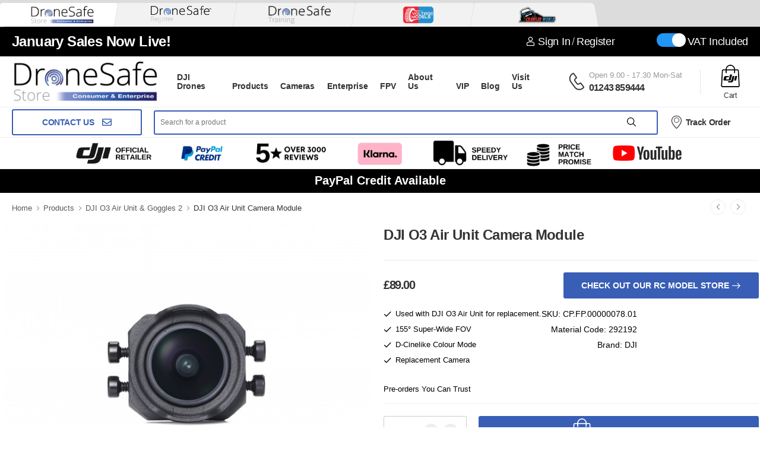

--- FILE ---
content_type: text/html; charset=UTF-8
request_url: https://dronesafestore.com/products/dji-o3-air-unit-camera-module
body_size: 40298
content:
<!DOCTYPE HTML>
<html lang="en">
<head>
    <meta http-equiv="Content-Type" content="text/html" charset="utf-8" />
<meta name="viewport" content="width=device-width, initial-scale=1.0">
<meta name="csrf-token" content="c8OZ8yPZrbSge6iSM71XCRJu6j3oajXI2WjLjM4F" />
            
            <title>DJI O3 Air Unit Camera Module</title>
<!-- meta -->
    <meta name="description" content="Used with DJI O3 Air Unit for replacement. Immerse your audience with the 155° FOV as you capture more of the landscape around you. Find out more.">
    <link rel="canonical" href="https://dronesafestore.com/products/dji-o3-air-unit-camera-module" />

    <meta name="robots" content="index,follow">

<meta name="author" content="Drone Safe Store">
<!-- Twitter -->

<meta name="twitter:card" content="summary_large_image" />
    <meta name="twitter:description" content="Used with DJI O3 Air Unit for replacement. Immerse your audience with the 155° FOV as you capture more of the landscape around you. Find out more." />
    <meta name="twitter:title" content="DJI O3 Air Unit Camera Module" />
    <meta name="twitter:image" content="https://drone-safe-store.s3.eu-west-2.amazonaws.com/12644/DJI-O3-Air-Unit-Camera-Module-001.jpg" />

<!-- OG -->
    <meta property="og:image" content="https://drone-safe-store.s3.eu-west-2.amazonaws.com/12644/DJI-O3-Air-Unit-Camera-Module-001.jpg" />
    <meta property="og:title" content="DJI O3 Air Unit Camera Module" />
    <meta property="og:description" content="Used with DJI O3 Air Unit for replacement. Immerse your audience with the 155° FOV as you capture more of the landscape around you. Find out more." />
    <meta property="og:type" content="website" />
    <meta property="og:url" content="https://dronesafestore.com/products/dji-o3-air-unit-camera-module" />
<meta property="og:locale" content="en">
    
        <meta property="product:brand" content="DJI">
        <meta property="product:availability" content="In Stock">
    <meta property="product:condition" content="new">
    <meta property="product:price:amount" content="89.00">
    <meta property="product:price:currency" content="GBP">
    <meta property="product:retailer_item_id" content="1133">
    <meta property="product:item_group_id" content="57">

        <meta name="facebook-domain-verification" content="rnfp2m1fbebs1s7jl792it8q6edh7p" />
    <link rel="shortcut icon" href="https://dronesafestore.com/images/fav.png?v=1">

    <link href="https://dronesafestore.com/assets/fonts/wolmart.woff" as="font" type="font/woff">

    <link rel="stylesheet" type="text/css" href="https://dronesafestore.com/css/app.css">
    <!-- Vendor CSS -->

    <script
        src="https://www.paypal.com/sdk/js?client-id=AVDU6PYYRd6oCdP6vJfXV5Khy0ZI9LO0e5B6oMV-L6zN48c65zzzpRFZxzxVbibAj4nyEmbSiA_gHpbG&currency=GBP&components=messages"
        data-namespace="PayPalSDK">
    </script>

    <!-- Plugins CSS -->
    <link rel="stylesheet" href="https://dronesafestore.com/assets/vendor/swiper/swiper-bundle.min.css">
    <link rel="stylesheet" type="text/css" href="https://dronesafestore.com/assets/vendor/animate/animate.min.css">
    <link rel="stylesheet" type="text/css" href="https://dronesafestore.com/assets/vendor/magnific-popup/magnific-popup.min.css">

    <!-- Default CSS -->
            <link rel="stylesheet" type="text/css" href="https://dronesafestore.com/assets/css/blackfriday.min.css?v=3">
    

    <script>
        document.addEventListener('DOMContentLoaded', function() {
            const vatCheckbox = document.getElementById('vatCheckbox');

            vatCheckbox.addEventListener('click', function() {
                console.log('vatCheckbox changed', vatCheckbox.checked);
                fetch('https://dronesafestore.com/update-vat', {
                    method: 'POST',
                    headers: {
                        'Content-Type': 'application/json',
                        'X-CSRF-TOKEN': 'c8OZ8yPZrbSge6iSM71XCRJu6j3oajXI2WjLjM4F'
                    },
                    body: JSON.stringify({
                        vatEnabled: vatCheckbox.checked
                    })
                })
                    .then(response => response.json())
                    .then(data => {
                        window.location.reload();
                    })
                    .catch((error) => {
                        console.error('Error:', error);
                        Swal.fire({
                            icon: 'error',
                            title: 'Error',
                            text: 'An error occurred: ' + error.message,
                        });
                    });
            });
        });

    </script>


    <link rel="preload" href="https://dronesafestore.com/assets/css/fontawesome/css/all.min.css" as="style" onload="this.onload=null;this.rel='stylesheet'">
    <noscript><link rel="stylesheet" href="https://dronesafestore.com/assets/css/fontawesome/css/all.min.css"></noscript>

<!--    <link rel="stylesheet" href="https://pro.fontawesome.com/releases/v5.11.2/css/all.css" integrity="sha384-zrnmn8R8KkWl12rAZFt4yKjxplaDaT7/EUkKm7AovijfrQItFWR7O/JJn4DAa/gx" crossorigin="anonymous">-->

    <script async src="https://www.googletagmanager.com/gtag/js?id=UA-167578484-1"></script>
            <!-- Google Analytics -->
        <script>
            (function(i,s,o,g,r,a,m){i['GoogleAnalyticsObject']=r;i[r]=i[r]||function(){
                (i[r].q=i[r].q||[]).push(arguments)},i[r].l=1*new Date();a=s.createElement(o),
                m=s.getElementsByTagName(o)[0];a.async=1;a.src=g;m.parentNode.insertBefore(a,m)
            })(window,document,'script','https://www.google-analytics.com/analytics.js','ga');

            ga('create', 'UA-167578484-1', 'auto');
            ga('send', 'pageview');
        </script>
        <!-- Google Tag Manager -->
        <script>(function(w,d,s,l,i){w[l]=w[l]||[];w[l].push({'gtm.start':
                    new Date().getTime(),event:'gtm.js'});var f=d.getElementsByTagName(s)[0],
                j=d.createElement(s),dl=l!='dataLayer'?'&l='+l:'';j.async=true;j.src=
                'https://www.googletagmanager.com/gtm.js?id='+i+dl;f.parentNode.insertBefore(j,f);
            })(window,document,'script','dataLayer','GTM-MQJ8897');</script>
        <!-- End Google Tag Manager -->

        <!-- Global site tag (gtag.js) - Google Analytics -->
        <script async src="https://www.googletagmanager.com/gtag/js?id=G-PBLBZWYBM1"></script>
        <script>
            window.dataLayer = window.dataLayer || [];
            function gtag(){dataLayer.push(arguments);}

            gtag('consent', 'default', {
                'ad_storage': 'denied',
                'analytics_storage': 'denied',
                'ad_user_data': 'denied',
                'ad_personalization': 'denied'
            });

            gtag('js', new Date());

            gtag('config', 'G-PBLBZWYBM1', {
                'anonymize_ip': true,
                'allow_google_signals': false,
                'allow_ad_personalization_signals': false
            });
        </script>
        <script>
            (function(w,d,t,r,u)
            {
                var f,n,i;
                w[u]=w[u]||[],f=function()
                {
                    var o={ti:"343071395", enableAutoSpaTracking: true};
                    o.q=w[u],w[u]=new UET(o),w[u].push("pageLoad")
                },
                    n=d.createElement(t),n.src=r,n.async=1,n.onload=n.onreadystatechange=function()
                {
                    var s=this.readyState;
                    s&&s!=="loaded"&&s!=="complete"||(f(),n.onload=n.onreadystatechange=null)
                },
                    i=d.getElementsByTagName(t)[0],i.parentNode.insertBefore(n,i)
            })
            (window,document,"script","//bat.bing.com/bat.js","uetq");
        </script>
    

        <!-- TrustBox script -->
    <script type="text/javascript" src="//widget.trustpilot.com/bootstrap/v5/tp.widget.bootstrap.min.js" async></script>
    <!-- End TrustBox script -->


        <link rel="stylesheet" type="text/css" href="https://dronesafestore.com/assets/vendor/photoswipe/photoswipe.min.css">
    <link rel="stylesheet" type="text/css"
          href="https://dronesafestore.com/assets/vendor/photoswipe/default-skin/default-skin.min.css">
    <link rel="stylesheet" type="text/css" href="https://dronesafestore.com/assets/css/product-review.css">
    <link rel="stylesheet" type="text/css" href="https://dronesafestore.com/assets/css/faq-style.css">
    <style>
        .swiper-wrapper {
            display: flex;
            align-items: stretch;
        }

        .swiper-slide {
            display: flex;
            flex-direction: column;
            height: auto;
            align-self: stretch;
        }

        .swiper-slide blockquote {
            flex-grow: 1;
            margin: 0;
        }

        .testimonial.swiper-slide {
            align-self: stretch; !important;
        }
        .used-header{
            color:#385eb6;
            margin-top: 2rem;
            margin-bottom: 0;
        }
        .link-unstyled {
            color: inherit;
            text-decoration: inherit;
        }
        .product-button {
            border: 1px solid #ccc;
            border-radius: 4px;
            padding: 10px;
            margin-top:10px;
            background-color: #f9f9f9;
        }

        .product-button .product-name {
            font-weight: bold;
            font-size: 1.2em;
        }
        .product-button:hover div {
            color:white;
        }
        .product-button:hover div > ins {
            color:white;
        }
        .product-button:hover{
            background-color:#385eb6;
            border-color: #385eb6;
        }
        .product-button .product-description {
            color: #666;
            margin: 5px 0;
            font-size: 1.5rem;
        }

        .product-button:hover .vip-price{
            color: white !important;
        }

        .product-button .product-price {
            color: #333;
            font-weight: bold;
            font-size: 1.25rem;
        }
        .desktop-profile {
            height: 70px;
        }

        .mobile-only {
            display: none;
        }

        .header-labels-container {
            display: flex;
            flex-wrap: wrap;
            justify-content: space-between;
        }

        .header-label {
            flex: 1;
            min-width: 220px;
            margin: 5px;
        }
        .product-single{
            width: 100%;
        }
        @media (max-width: 1000px) {
            .product-single{
                width: 100%;
            }
            .header-labels-container {
                flex-direction: column;
            }
        }


        @media  only screen and (max-width: 768px) {
            .mobile-only {
                display: block;
            }

            .product-single{
                width: 95% !important;
                margin:auto;
            }

            .mobile-profile {
                height: 2rem;
                margin-bottom: 4rem;
                margin-top: 4rem;
            }
        }

        .swiper-container {
            margin: 0;
            width: 100%;
        }

        .left-text ul {
            list-style: inside !important;
        }


        .tab-content {
            padding-top: 10px;
            padding-left:15px;
            padding-right:15px;
        }

        .tab-content > .tab-pane {
            display: block;
            visibility: hidden;
        }

        .tab-content > .active {
            visibility: visible !important;
            opacity: 1;
            height: auto;
            position: relative;
            z-index: auto;
        }

        h2, h3 {
            align-items: left;
            text-align: left;
            color: #385eb6;
            font-size: 25px;
            font-weight: 600;
        }
        .green-tick {
            float: right;
            font-size: 30px;
            color: green;
            line-height: normal;
            margin-top: -6px;
        }
        .row .main-content {
            flex: 0 0 calc(100%);
            max-width: calc(100%);
            padding: 0;
        }

        .bundle-container {
            padding: 20px;
            font-family: Arial, sans-serif;
            background-color: #fff;
            border: 1px solid #e2e2e2;
            border-radius: 10px;
            box-shadow: 0 4px 8px rgba(0, 0, 0, 0.1);
        }

        .bundle-product-list {
            list-style-type: none;
            padding: 0;
        }

        .bundle-product-item {
            display: flex;
            align-items: center;
            padding: 15px;
            margin-bottom: 15px;
            border: 1px solid #e2e2e2;
            border-radius: 8px;
            box-shadow: 0 2px 5px rgba(0, 0, 0, 0.05);
            background-color: #fafafa;
        }

        .bundle-product-item:hover {
            background-color: #f5f5f5;
            border-color: #ccc;
        }

        .bundle-product-icon i {
            font-size: 24px;
            margin-right: 15px;
            color: #555; /* Set the icon color */
        }

        .bundle-product-thumbnail img {
            width: 50px;
            height: 50px;
            max-width: 50px;
            max-height: 50px;
            margin-right: 20px;
            border-radius: 4px;
            border: 1px solid #ccc;
        }

        .bundle-product-info {
            display: flex;
            flex-direction: column;
        }

        .bundle-product-title {
            font-weight: bold;
            font-size: 14px;
            margin-bottom: 5px;
        }

        .bundle-product-rrp {
            color: #888;
            font-size: 13px;
        }



        .sale-banner-section{
            width: 100%;
        }
        @media (max-width: 1000px) {
            .sale-banner-section{
                width: 100%;
            }
        }
        .secure-checkout-icons{
            display: flex;
        }

        .product-single .social-links-wrapper .btn-product-icon{
            width: 2.8rem;
            font-size: 2.8rem;
        }

        .nav-item a:hover {
            border: none;
        }

        .video-wrapper {
            width: 100%;
        }

        .tab-content {
            padding-top: 0;
        }

        .nav-tab-2 .nav-item .nav-link.active {
            background-color: #385EB6;
            border-color: #385EB6;
            color: white;
        }

        .nav-tab-2 .nav-item .nav-link {
            margin-top: 25px;
            padding-left: 10px;
            padding-right: 10px;
            background-color: white;
            color: #385EB6;
        }

        .tab-nav-underline .nav-link::after {
            content: "";
            display: block;
            position: absolute;
            bottom: -1px;
            left: 0;
            width: 100%;
            border-top: 3px solid transparent;
            -webkit-transform: scaleX(0);
            transform: scaleX(0);
            -webkit-transition: border-color 0.3s, -webkit-transform 0.3s;
            transition: border-color 0.3s, -webkit-transform 0.3s;
            transition: transform 0.3s, border-color 0.3s;
            transition: transform 0.3s, border-color 0.3s, -webkit-transform 0.3s;
        }

        .product-tabs .nav-link::after {
            border-top: 2px solid transparent;
        }

        .product-gallery-btn {
            position: absolute;
            padding: 1rem;
            width: 4rem;
            height: 4rem;
            right: 1.5rem;
            bottom: 1.5rem;
            -webkit-box-sizing: border-box;
            box-sizing: border-box;
            border: 0;
            border-radius: 50%;
            color: #999;
            background: #fff;
            font-size: 2rem;
            line-height: 1;
            opacity: 0.7;
            -webkit-transition: opacity 0.3s, color 0.3s;
            transition: opacity 0.3s, color 0.3s;
            z-index: 1;
            -webkit-box-shadow: 0 1px 3px rgba(0, 0, 0, 0.15);
            box-shadow: 0 1px 3px rgba(0, 0, 0, 0.15);
            cursor: pointer;
        }

        .product-sticky-content {
            background-color: white;
        }

        #product-tab-specifications .specifications {
            padding: 0;
            margin: 0 auto;
            background: #fff;
            border-radius: 8px;
            box-shadow: 0 4px 10px rgba(0, 0, 0, 0.1);
            overflow: hidden;
        }

        #product-tab-specifications .specifications h2 {
            padding: 20px;
            margin-bottom: 0;
            background: #385eb6;
            color: #fff;
            border-radius: 8px 8px 0 0;
        }

        #product-tab-specifications .specification-list {
            border-radius: 0 0 8px 8px;
            font-size: 1.5rem;
        }

        #product-tab-specifications .specification-item {
            border-bottom: 1px solid #f0f0f0;
            padding: 15px 20px;
        }

        #product-tab-specifications .specification-item:last-child {
            border-bottom: none;
        }

        #product-tab-specifications .specification-item strong {
            display: block;
            font-weight: 600;
            color: #333;
        }

        #product-tab-specifications .specification-item span {
            display: block;
            color: #666;
        }

        #product-tab-specifications .specification-item:nth-child(even) {
            background-color: #f9f9f9;
        }

        #product-tab-specifications .specification-item:nth-child(odd) {
            background-color: #ffffff;
        }

        #product-tab-whats-included .whats-included {
            max-width: 99%;
            margin: 0 auto;
            background: #fff;
            border-radius: 8px;
            box-shadow: 0 4px 10px rgba(0, 0, 0, 0.1);
            padding: 20px;
        }

        #product-tab-whats-included .whats-included h2 {
            padding: 20px;
            margin-bottom: 30px;
            background: #007bff;
            color: #fff;
            border-radius: 8px;
        }

        #product-tab-whats-included .included-item {
            margin: 1.5rem;
            border: 1px solid #e0e0e0;
            border-radius: 8px;
            padding: 15px;
            transition: transform 0.2s ease, box-shadow 0.2s ease;
        }

        #product-tab-whats-included .included-item:hover {
            transform: translateY(-5px);
            box-shadow: 0 8px 20px rgba(0, 0, 0, 0.1);
        }

        #product-tab-whats-included .included-item img {
            max-height: 100px;
            object-fit: contain;
        }

        #product-tab-whats-included .item-title {
            font-size: 2rem;
            font-weight: 600;
            color: #333;
            margin-top: 10px;
        }
        #product-tab-whats-included .item-details {
            display: grid;
        }

        #product-tab-whats-included .item-quantity {
            font-size: 1.5rem;
            color: #666;
            margin-top: 5px;
        }


        .secure-checkout {
            text-align: left;
            margin-top: 20px;
        }
        .secure-checkout-header {
            margin-bottom: 10px;
        }
        .payment-icons {
            display: inline-flex;
            flex-wrap: wrap;
            column-gap: 10px;
            justify-content: center;
            margin: 0;
            padding: 0;
        }

        .payment-icons svg {
            height: 100%;
        }
        .enquire-btn {
            -webkit-box-flex: 1;
            -ms-flex: 1;
            flex: 1;
            margin-bottom: 1rem;
            padding-left: 0;
            padding-right: 0;
            min-width: 14rem;
            font-weight: 600;
            border-radius: 3px;
        }

        .product-tabs .nav-link {
            padding: 1.5rem 0 1.3rem;
            font-size: 2rem;
            font-weight: 700;
            color: #999;
            text-transform: capitalize;
            border: 1px solid transparent;
            border-top-left-radius: 0.25rem;
            border-top-right-radius: 0.25rem;
        }

        .nav-tabs .nav-link.active {
            background-color: white;
            border-color: white;
            color: #333;
        }

        .fa-facebook-official {
            color: #4267B2 !important;
        }

        .pswp__img{
            width: unset !important;
            height: unset !important;
            max-height: 70% !important;
            position: relative !important;
            margin: auto !important;
        }
        .pswp__zoom-wrap{
            transform: unset !important;
            display: flex !important;
        }

        .swiper-slide{
            align-self: center;
        }

        .fa-twitter {
            color: #1DA1F2 !important;
        }

        .fa-linkedin {
            color: #0e76a8 !important;
        }

        .fa-reddit {
            color: #FF5700 !important;
        }

        .social-icon {
            width: 35px;
            height: 35px;
            font-size: 1.8rem;
            padding: 0;
        }

        .social-icon:hover {
            color: white !important;
        }

        .social-reddit:hover {
            background-color: #ff5700;
        }

        .add-to-basket-form {
            -webkit-box-flex: 1;
            -ms-flex: 1;
            flex: 1;
        }

        .add-to-basket-form button {
            width: 100%;
        }

        .modal-title-text {
            line-height: 1.5;
            color: #444f65;
            font-weight: 300;
            font-size: 23px;
        }

        @media (max-width: 767px) {
            .product-info {
                width: 100% !important;
            }

            .product-div {
                flex-wrap: wrap;
            }
        }

        .related-product-div {
            overflow-y: scroll;
        }

        .flash-promo {
            color: red;
        }

        .stock-label {
            color: white;
            font-size: 18px;
            text-align: center;
            border-radius: 5px;

        }

        .stock-label .list-post-counter {
            border-radius: 5px;
            padding: 10px;
        }

        .stock-label .list-post-counter .fa {
            padding-left: 10px;
        }

        .widget-icon-box a:not(:last-child) .icon-box-side {
            border-bottom: 1px solid #eee;
        }

        .offset-description-content {
            display: flex;
        }

        .sale-banner {
            margin: 0px;
        }

        .sale-banner .banner-title {
            overflow: hidden;
            -webkit-box-flex: 1;
            -ms-flex: 1;
            flex: 1;
            font-size: 3.4em;
            font-style: italic;
        }

        .sale-banner .btn {
            padding-left: 1.9em;
            padding-right: 1.9em;
            background-color: #385eb6;
            border-color: #385eb6;
        }

        .sale-banner .banner-subtitle {
            position: relative;
            margin-right: 2rem;
            padding: 2.6rem 7px 2.6rem 3.5rem;
            font-size: 4em;
            display: -webkit-box;
            display: -ms-flexbox;
            display: flex;
            -webkit-box-align: center;
            -ms-flex-align: center;
            align-items: center;
            background: #385eb6;
            line-height: 1.2;
            z-index: 1;
            white-space: nowrap;
        }

        .sale-banner .content-right {
            -webkit-box-flex: 0;
            -ms-flex: 0 0 calc(100% - 25.7rem);
            max-width: calc(100% - 35.7rem);
            flex: 0 0 calc(100% - 35.7rem);
            display: -webkit-box;
            display: -ms-flexbox;
            display: flex;
            -webkit-box-align: center;
            -ms-flex-align: center;
            align-items: center;
            padding: 2.8rem 3.6rem 2.8rem 0;
            background-color: #eee;
        }

        .sale-banner .banner-subtitle::before, .sale-banner .banner-subtitle::after {
            content: "";
            position: absolute;
            right: -24px;
            top: -25px;
            bottom: -20px;
            border-right: 50px solid #385eb6;
            -webkit-transform: rotate(26deg);
            transform: rotate(26deg);
            z-index: -1;
        }

        .sale-banner .banner-subtitle::after {
            right: -35px;
            border-right-width: 5px;
        }

        .sale-banner .banner-subtitle span {
            font-size: 0.45em;
            font-weight: 400;
        }

        @media  only screen and (max-device-width: 769px) {
            .offset-description-content {
                display: block;
            }
        }

        @media (max-width: 767px) {
            .content-right {
                max-width: 100%;
            }

            .sale-banner .content-right {
                display: block;
                -webkit-box-flex: 0;
                -ms-flex: none;
                flex: none;
                max-width: none;
                margin-top: -4rem;
                padding: 4rem 0 3rem;
            }

            .sale-banner .btn {
                margin-left: 3rem;
            }

            .sale-banner .banner-subtitle {
                padding-bottom: 0;
            }

            .sale-banner .banner-content {
                display: block;
            }

            .sale-banner .banner-subtitle::after {
                bottom: -30px;
                border-top-width: 5px;
            }

            .sale-banner .banner-subtitle::after, .sale-banner .banner-subtitle::before {
                left: -10px;
                bottom: -20px;
                top: auto;
                border-top: 42px solid #385eb6;
                -webkit-transform: rotate(-3deg);
                transform: rotate(-3deg);
            }

            .sale-banner .banner-subtitle::after, .sale-banner .banner-subtitle::before {
                left: -10px;
                bottom: -20px;
                top: auto;
                border-top: 42px solid #385eb6;
                -webkit-transform: rotate(-3deg);
                transform: rotate(-3deg);
            }

            .collapse:not(.show) {
                display: flex;
            }
        }
        .product-single .btn-cart{
            margin-bottom: 0;
        }
        .product-single .product-qty-form{
            margin-bottom: 0;
        }
        .tooltip-inner {
            font-size: 14px;
        }

        .tab-content p {
            font-size: 16px;
        }
    </style>

            <link rel="stylesheet" href="https://dronesafestore.com/assets/css/black-friday-site.css">
    <style>
    .w-icon-cart::before{
        content: url('https://dronesafestore.com/images/dji_checkout_icon_small.png');
    }
</style>
    <script src="https://www.google.com/recaptcha/api.js" async defer></script>
    <!-- Meta Pixel Code -->
    <script>
        !function(f,b,e,v,n,t,s)
        {if(f.fbq)return;n=f.fbq=function(){n.callMethod?
            n.callMethod.apply(n,arguments):n.queue.push(arguments)};
            if(!f._fbq)f._fbq=n;n.push=n;n.loaded=!0;n.version='2.0';
            n.queue=[];t=b.createElement(e);t.async=!0;
            t.src=v;s=b.getElementsByTagName(e)[0];
            s.parentNode.insertBefore(t,s)}(window, document,'script',
            'https://connect.facebook.net/en_US/fbevents.js');
        fbq('init', '2725313357633597');
        fbq('track', 'PageView');
    </script>
    <noscript><img height="1" width="1" style="display:none"
                   src="https://www.facebook.com/tr?id=2725313357633597&ev=PageView&noscript=1"
        /></noscript>
    <!-- End Meta Pixel Code -->
    <link rel="stylesheet" href="https://dronesafestore.com/css/cookie.css" media="print" onload="this.media='all'">
    <meta name="facebook-domain-verification" content="bqlg87xjm10ywn88axliz321s41s4u" />
</head>
<body>
<!-- Google Tag Manager (noscript) -->
<noscript><iframe src="https://www.googletagmanager.com/ns.html?id=GTM-PGZFD26Q"
                  height="0" width="0" style="display:none;visibility:hidden"></iframe></noscript>
<!-- End Google Tag Manager (noscript) -->
<script
  async
  src="https://eu-library.klarnaservices.com/lib.js"
  data-client-id="7a80c0ab-1c43-5572-ad88-8016f2b58d0e"
></script>

<div id="app">
    <global-notifications></global-notifications>
        <div class="page-wrapper">
            <header class="header header-border"  style="border-bottom: 1px solid #eee;">

        <div id="toptabcontainer-flex">
        <div id="toptabs" class="wrapper">
            <div id="oursites">
                                    <div class="active">
                        <a title="Drone Safe Store"
                           target="_blank"
                           rel="nofollow"
                           href="https://dronesafestore.com">
                            <img src="https://drone-safe-store.s3.eu-west-2.amazonaws.com/drone-safe-store-1-17134658873D96T.png" alt="Drone Safe Store">
                        </a>
                    </div>
                                    <div class="">
                        <a title="Drone Safe Register"
                           target="_blank"
                           rel="nofollow"
                           href="https://dronesaferegister.org.uk">
                            <img src="https://drone-safe-store.s3.eu-west-2.amazonaws.com/pd32jhzz188i0negi4nl3bo7jvjkdp-6-1609349422cxtos-17134661620i6Uu.png" alt="Drone Safe Register">
                        </a>
                    </div>
                                    <div class="">
                        <a title="Drone Safe Training"
                           target="_blank"
                           rel="nofollow"
                           href="https://dronesafetraining.com/">
                            <img src="https://drone-safe-store.s3.eu-west-2.amazonaws.com/image-1-3-25-at-1005-1024x293-1739897708Ys0B6.png" alt="Drone Safe Training">
                        </a>
                    </div>
                                    <div class="">
                        <a title="Voltage Models"
                           target="_blank"
                           rel="nofollow"
                           href="https://voltagemodels.com">
                            <img src="https://drone-safe-store.s3.eu-west-2.amazonaws.com/voltage-1-16999173329dr4i-1713466117vYN6H.png" alt="Voltage Models">
                        </a>
                    </div>
                                    <div class="">
                        <a title="Crawler World"
                           target="_blank"
                           rel="nofollow"
                           href="https://crawlerworld.com/">
                            <img src="https://drone-safe-store.s3.eu-west-2.amazonaws.com/untitled-29-1731506307AjDZm.png" alt="Crawler World">
                        </a>
                    </div>
                            </div>
        </div>
    </div>
    
    <div class="header-top header-bg">
        <div class="container">
            <div class="header-left">
                <p class="welcome-msg">
                                            <a id="demo" href="https://dronesafestore.com/categories/dji-drones-for-sale?page=1&amp;search=&amp;sort=price_high&amp;count=30">
                            January Sales Now Live!
                        </a>
                                    </p>
            </div>
                            <div class="header-right pr-0" style="font-size: 18px">
                                            <a href="#login-popup" class="d-lg-show login sign-in" style="color:white;"><i class="w-icon-account"></i>Sign In</a>
                        <span class="delimiter d-lg-show">/</span>
                        <a href="#login-popup" class="ml-0 d-lg-show login register" style="color:white;">Register</a>
                    

                    <div class="vat-toggle">

                        <label class="vat-toggle-switch mr-2">
                            <input type="checkbox" id="vatCheckbox" checked>
                            <span class="vat-toggle-slider round" id="vatSlider"></span>
                        </label>


                        VAT Included
                    </div>


                </div>
                    </div>
    </div>
    <!-- End of Header Top -->

    <div class="header-middle pt-0 pb-0">
        <div class="container">
            <div class="header-left mr-md-4">
                <a href="#" class="mobile-menu-toggle w-icon-hamburger ml-2" aria-label="menu-toggle">
                </a>
                <a href="https://dronesafestore.com" class="logo ml-lg-0">
                                            <img
onerror="this.src='https://drone-safe-store.s3.eu-west-2.amazonaws.com/237052/conversions/Drone-Safe-Store-safari.jpg';this.srcset='';"
onload="window.requestAnimationFrame(function(){if(!(size=getBoundingClientRect().width))return;onload=null;sizes=Math.ceil(size/window.innerWidth*100)+'vw';});"
 width="250" height="87" style="margin-top:5px;margin-bottom:5px;" alt="Drone Safe Store" loading="auto" src="https://drone-safe-store.s3.eu-west-2.amazonaws.com/237052/Drone-Safe-Store.png?X-Amz-Content-Sha256=UNSIGNED-PAYLOAD&amp;X-Amz-Algorithm=AWS4-HMAC-SHA256&amp;X-Amz-Credential=AKIAR6JE662UMPNMBD62%2F20260121%2Feu-west-2%2Fs3%2Faws4_request&amp;X-Amz-Date=20260121T161324Z&amp;X-Amz-SignedHeaders=host&amp;X-Amz-Expires=86400&amp;X-Amz-Signature=eefb20b6b13d25d0a85b6f87e5fad6306399ef3c40251c5b6ea1589631b78e1a" alt="Drone Safe Store">

                                    </a>
                                    <nav class="main-nav">
                        <ul class="menu d-table">
                                                                                            <li class="d-table-cell p-3" onmouseover="triggerMegaMenu('menu-21')" onmouseout="closeMegaMenu('21')" >
                                    <a href="https://dronesafestore.com/categories/dji-drones-for-sale?search=&amp;sort=most_popular&amp;count=10">DJI Drones</a>
                                </li>
                                                                                                                            <li class="d-table-cell p-3" onmouseover="triggerMegaMenu('menu-5')" onmouseout="closeMegaMenu('5')" >
                                    <a href="https://dronesafestore.com/products">Products</a>
                                </li>
                                                                                                                            <li class="d-table-cell p-3" onmouseover="triggerMegaMenu('menu-20')" onmouseout="closeMegaMenu('20')" >
                                    <a href="https://dronesafestore.com/categories/dji-osmo-action-5-pro">Cameras</a>
                                </li>
                                                                                                                            <li class="d-table-cell p-3" onmouseover="triggerMegaMenu('menu-13')" onmouseout="closeMegaMenu('13')" >
                                    <a href="https://dronesafestore.com/categories/dji-enterprise">Enterprise</a>
                                </li>
                                                                                                                            <li class="d-table-cell p-3" onmouseover="triggerMegaMenu('menu-16')" onmouseout="closeMegaMenu('16')" >
                                    <a href="/categories/fpv">FPV</a>
                                </li>
                                                                                                                            <li class="d-table-cell p-3" onmouseover="triggerMegaMenu('menu-10')" onmouseout="closeMegaMenu('10')" >
                                    <a href="https://dronesafestore.com/about-us">About Us</a>
                                </li>
                                                                                                                            <li class="d-table-cell p-3" onmouseover="triggerMegaMenu('menu-11')" onmouseout="closeMegaMenu('11')" >
                                    <a href="https://dronesafestore.com/vip">VIP</a>
                                </li>
                                                                                                                            <li class="d-table-cell p-3" onmouseover="triggerMegaMenu('menu-12')" onmouseout="closeMegaMenu('12')" >
                                    <a href="https://dronesafestore.com/blog">Blog</a>
                                </li>
                                                                                                                            <li class="d-table-cell p-3" onmouseover="triggerMegaMenu('menu-17')" onmouseout="closeMegaMenu('17')" >
                                    <a href="https://dronesafestore.com/dji-experience-centre">Visit Us</a>
                                </li>
                                                                                                                                                </ul>
                    </nav>
                            </div>
            <div class="header-right ml-4">
                                <div class="header-call d-xs-show d-lg-flex align-items-center">
                    <a href="tel:01243 859444" class="w-icon-call"></a>
                    <div class="call-info d-xl-show">
                                                    <h4 class="chat font-weight-normal font-size-md text-normal ls-normal text-light mb-0">
                                Open 9.00 - 17.30 Mon-Sat
                            </h4>
                                                <a href="tel:01243 859444" class="phone-number font-weight-bolder ls-50">01243 859444</a>
                    </div>
                </div>
                                                <shopping-cart class="mr-2" cart_code="244ad2e12cef68b97a5ee1564b75d7ee3d8d4dcf23" :existing_cart="{&quot;data&quot;:[],&quot;sub_total&quot;:&quot;0&quot;,&quot;total&quot;:0,&quot;discount_savings&quot;:0}"
               :discounted="false"
               :exclude_vat="false"
></shopping-cart>


            </div>
        </div>
    </div>
                        
                <div class="mega-menu" id="menu-21" onmouseover="triggerMegaMenu('menu-21')" onmouseout="closeMegaMenu('menu-21')">
                    
                        <ul class="dropdown-column-list">
                            <a href="https://dronesafestore.com/categories/dji-mini-5-pro"><h4 class="menu-title text-uppercase whitespace-no-wrap">Sub 250g Drones</h4></a>
                                                            <li>
                                    <a
                                         href="https://dronesafestore.com/categories/dji-mini-5-pro"
                                                                            >DJI Mini 5 Pro</a>
                                </li>
                                                            <li>
                                    <a
                                         href="https://dronesafestore.com/categories/dji-neo-2"
                                                                            >DJI Neo 2</a>
                                </li>
                                                            <li>
                                    <a
                                         href="https://dronesafestore.com/categories/dji-mini-4-pro"
                                                                            >DJI Mini 4 Pro</a>
                                </li>
                                                            <li>
                                    <a
                                         href="https://dronesafestore.com/categories/dji-flip"
                                                                            >DJI Flip</a>
                                </li>
                                                            <li>
                                    <a
                                         href="https://dronesafestore.com/categories/dji-neo"
                                                                            >DJI Neo</a>
                                </li>
                                                            <li>
                                    <a
                                         href="https://dronesafestore.com/categories/dji-mini-4k"
                                                                            >DJI Mini 4K</a>
                                </li>
                                                            <li>
                                    <a
                                         href="https://dronesafestore.com/categories/dji-mini-3"
                                                                            >DJI Mini 3</a>
                                </li>
                                                    </ul>

                    
                        <ul class="dropdown-column-list">
                            <a href="https://dronesafestore.com/categories/fpv"><h4 class="menu-title text-uppercase whitespace-no-wrap">FPV Drones</h4></a>
                                                            <li>
                                    <a
                                         href="https://dronesafestore.com/categories/dji-avata-2"
                                                                            >DJI Avata 2</a>
                                </li>
                                                            <li>
                                    <a
                                         href="https://dronesafestore.com/categories/dji-avata"
                                                                            >DJI Avata</a>
                                </li>
                                                            <li>
                                    <a
                                         href="https://dronesafestore.com/categories/dji-fpv"
                                                                            >DJI FPV</a>
                                </li>
                                                            <li>
                                    <a
                                         href="https://dronesafestore.com/products/dji-neo-motion-fly-more-combo"
                                                                            >DJI Neo Motion Fly More Combo</a>
                                </li>
                                                            <li>
                                    <a
                                         href="https://dronesafestore.com/categories/dji-o4-air-unit-series"
                                                                            >O4 Air Unit</a>
                                </li>
                                                    </ul>

                    
                        <ul class="dropdown-column-list">
                            <a href="https://dronesafestore.com/categories/dji-mavic-3-pro"><h4 class="menu-title text-uppercase whitespace-no-wrap">DJI Mavic 3 Series</h4></a>
                                                            <li>
                                    <a
                                         href="https://dronesafestore.com/categories/dji-mavic-3-pro"
                                                                            >DJI Mavic 3 Pro</a>
                                </li>
                                                            <li>
                                    <a
                                         href="https://dronesafestore.com/categories/dji-mavic-3-enterprise"
                                                                            >DJI Mavic 3 Enterprise</a>
                                </li>
                                                            <li>
                                    <a
                                         href="https://dronesafestore.com/products/dji-mavic-3-thermal"
                                                                            >DJI Mavic 3 Thermal</a>
                                </li>
                                                            <li>
                                    <a
                                         href="https://dronesafestore.com/products/dji-mavic-3-multispectral"
                                                                            >DJI Mavic 3 Multispectral</a>
                                </li>
                                                    </ul>

                    
                        <ul class="dropdown-column-list">
                            <a href="https://dronesafestore.com/categories/dji-drones-for-sale?search=&amp;sort=most_popular&amp;count=10"><h4 class="menu-title text-uppercase whitespace-no-wrap">The Best Camera Drones</h4></a>
                                                            <li>
                                    <a
                                         href="https://dronesafestore.com/categories/dji-mini-5-pro"
                                                                            >DJI Mini 5 Pro</a>
                                </li>
                                                            <li>
                                    <a
                                         href="https://dronesafestore.com/categories/dji-mavic-4-pro"
                                                                            >DJI Mavic 4 Pro</a>
                                </li>
                                                            <li>
                                    <a
                                         href="https://dronesafestore.com/categories/dji-air-3s"
                                                                            >DJI Air 3S</a>
                                </li>
                                                            <li>
                                    <a
                                         href="https://dronesafestore.com/categories/dji-mini-4-pro"
                                                                            >DJI Mini 4 Pro</a>
                                </li>
                                                    </ul>

                    
                        <ul class="dropdown-column-list">
                            <a href="https://dronesafestore.com/categories/dji-enterprise"><h4 class="menu-title text-uppercase whitespace-no-wrap">Enterprise Drones</h4></a>
                                                            <li>
                                    <a
                                         href="https://dronesafestore.com/categories/dji-mavic-3-enterprise"
                                                                            >DJI Mavic 3 Enterprise</a>
                                </li>
                                                            <li>
                                    <a
                                         href="https://dronesafestore.com/categories/dji-matrice-4-series"
                                                                            >DJI Matrice 4 Series</a>
                                </li>
                                                            <li>
                                    <a
                                         href="https://dronesafestore.com/categories/dji-matrice-350-rtk"
                                                                            >DJI Matrice 350 Series</a>
                                </li>
                                                            <li>
                                    <a
                                         href="https://dronesafestore.com/categories/dji-matrice-400-series"
                                                                            >DJI Matrice 400 Series</a>
                                </li>
                                                            <li>
                                    <a
                                         href="https://dronesafestore.com/categories/dji-matrice-30-series"
                                                                            >DJI Matrice 30 Series</a>
                                </li>
                                                            <li>
                                    <a
                                         href="https://dronesafestore.com/categories/thermal-drones"
                                                                            >Thermal Drones</a>
                                </li>
                                                    </ul>

                                    </div>
                                
                <div class="mega-menu" id="menu-5" onmouseover="triggerMegaMenu('menu-5')" onmouseout="closeMegaMenu('menu-5')">
                    
                        <ul class="dropdown-column-list">
                            <a href="https://dronesafestore.com/categories/dji-drones-for-sale?search=&amp;sort=price_high&amp;count=10"><h4 class="menu-title text-uppercase whitespace-no-wrap">DJI Drones</h4></a>
                                                            <li>
                                    <a
                                         href="https://dronesafestore.com/categories/dji-mini-5-pro"
                                                                            >DJI Mini 5 Pro</a>
                                </li>
                                                            <li>
                                    <a
                                         href="/categories/dji-mavic-4-pro"
                                                                            >DJI Mavic 4 Pro</a>
                                </li>
                                                            <li>
                                    <a
                                         href="https://dronesafestore.com/categories/dji-neo-2"
                                                                            >DJI Neo 2 </a>
                                </li>
                                                            <li>
                                    <a
                                         href="https://dronesafestore.com/products?search=&amp;categories=dji-mini-4-pro&amp;availability=in-stock&amp;sort=price_high&amp;count=10"
                                                                            >DJI Mini 4 Pro</a>
                                </li>
                                                            <li>
                                    <a
                                         href="https://dronesafestore.com/categories/dji-flip"
                                                                            >DJI Flip</a>
                                </li>
                                                            <li>
                                    <a
                                         href="https://dronesafestore.com/products?search=&amp;categories=dji-neo&amp;availability=in-stock&amp;sort=price_high&amp;count=10"
                                                                            >DJI Neo</a>
                                </li>
                                                            <li>
                                    <a
                                         href="https://dronesafestore.com/products?search=&amp;categories=dji-avata-2&amp;availability=in-stock&amp;sort=price_high&amp;count=10"
                                                                            >DJI Avata 2</a>
                                </li>
                                                            <li>
                                    <a
                                         href="/categories/dji-mini-4k"
                                                                            >DJI Mini 4K</a>
                                </li>
                                                            <li>
                                    <a
                                         href="https://dronesafestore.com/categories/dji-air-3s"
                                                                            >DJI Air 3S</a>
                                </li>
                                                            <li>
                                    <a
                                         href="https://dronesafestore.com/categories/dji-air-3"
                                                                            >DJI Air 3</a>
                                </li>
                                                            <li>
                                    <a
                                         href="https://dronesafestore.com/categories/dji-mini-3"
                                                                            >DJI Mini 3</a>
                                </li>
                                                            <li>
                                    <a
                                         href="https://dronesafestore.com/categories/dji-mini-2-se"
                                                                            >DJI Mini 2 SE</a>
                                </li>
                                                            <li>
                                    <a
                                         href="/categories/dji-mavic-3-pro"
                                                                            >DJI Mavic 3 Pro</a>
                                </li>
                                                            <li>
                                    <a
                                         href="https://dronesafestore.com/categories/dji-mavic-3-classic"
                                                                            >DJI Mavic 3 Classic</a>
                                </li>
                                                            <li>
                                    <a
                                         href="/categories/dji-avata"
                                                                            >DJI Avata</a>
                                </li>
                                                            <li>
                                    <a
                                         href="/categories/dji-fpv"
                                                                            >DJI FPV</a>
                                </li>
                                                            <li>
                                    <a
                                         href="https://dronesafestore.com/categories/dji-inspire-3"
                                                                            >DJI Inspire 3</a>
                                </li>
                                                            <li>
                                    <a
                                         href="https://dronesafestore.com/categories/dji-inspire-2-accessories"
                                                                            >DJI Inspire 2 Accessories</a>
                                </li>
                                                            <li>
                                    <a
                                         href="https://dronesafestore.com/categories/dji-drones-for-sale?search=&amp;sort=most_popular&amp;count=10"
                                                                            >All DJI Drones</a>
                                </li>
                                                            <li>
                                    <a
                                         href="https://dronesafestore.com/categories/rentals"
                                                                            >DJI Drone Rentals</a>
                                </li>
                                                    </ul>

                    
                        <ul class="dropdown-column-list">
                            <a href="https://dronesafestore.com/categories/dji-enterprise"><h4 class="menu-title text-uppercase whitespace-no-wrap">DJI Enterprise</h4></a>
                                                            <li>
                                    <a
                                         href="/categories/dji-matrice-4-series"
                                                                            >DJI Matrice 4 Series</a>
                                </li>
                                                            <li>
                                    <a
                                         href="https://dronesafestore.com/categories/dji-dock-2"
                                                                            >DJI Dock 2</a>
                                </li>
                                                            <li>
                                    <a
                                         href="https://dronesafestore.com/categories/dji-dock-3"
                                                                            >DJI Dock 3</a>
                                </li>
                                                            <li>
                                    <a
                                         href="/categories/thermal-drones"
                                                                            >Thermal Drones</a>
                                </li>
                                                            <li>
                                    <a
                                         href="https://dronesafestore.com/categories/dji-matrice-30-series"
                                                                            >DJI Matrice 30 Series</a>
                                </li>
                                                            <li>
                                    <a
                                         href="https://dronesafestore.com/categories/dji-matrice-300-rtk"
                                                                            >DJI Matrice 300 RTK Series</a>
                                </li>
                                                            <li>
                                    <a
                                         href="https://dronesafestore.com/categories/dji-matrice-350-rtk"
                                                                            >DJI Matrice 350 RTK</a>
                                </li>
                                                            <li>
                                    <a
                                         href="https://dronesafestore.com/categories/dji-matrice-400-series"
                                                                            >DJI Matrice 400</a>
                                </li>
                                                            <li>
                                    <a
                                         href="https://dronesafestore.com/products/dji-mavic-3-thermal-advanced"
                                                                            >DJI Mavic 3 Thermal</a>
                                </li>
                                                            <li>
                                    <a
                                         href="https://dronesafestore.com/categories/dji-mavic-3-enterprise"
                                                                            >DJI Mavic 3 Enterprise</a>
                                </li>
                                                            <li>
                                    <a
                                         href="https://dronesafestore.com/products/dji-mavic-3-multispectral"
                                                                            >DJI Mavic 3 Multispectral</a>
                                </li>
                                                            <li>
                                    <a
                                         href="https://dronesafestore.com/categories/dji-terra"
                                                                            >DJI Terra</a>
                                </li>
                                                            <li>
                                    <a
                                         href="https://dronesafestore.com/categories/dji-enterprise"
                                                                            >All DJI Enterprise</a>
                                </li>
                                                    </ul>

                    
                        <ul class="dropdown-column-list">
                            <a href="https://dronesafestore.com/categories/dji-ronin-gimbals-and-accessories?search=&amp;sort=most_popular&amp;count=10"><h4 class="menu-title text-uppercase whitespace-no-wrap">DJI Ronin</h4></a>
                                                            <li>
                                    <a
                                         href="https://dronesafestore.com/categories/dji-rs-4"
                                                                            >DJI RS 4 Series</a>
                                </li>
                                                            <li>
                                    <a
                                         href="https://dronesafestore.com/categories/dji-rs-4-mini"
                                                                            >DJI RS 4 Mini</a>
                                </li>
                                                            <li>
                                    <a
                                         href="https://dronesafestore.com/categories/dji-rs-3-mini"
                                                                            >DJI RS 3 Mini</a>
                                </li>
                                                            <li>
                                    <a
                                         href="https://dronesafestore.com/products/dji-rs-3-pro-combo"
                                                                            >DJI RS 3 Pro Combo</a>
                                </li>
                                                            <li>
                                    <a
                                         href="https://dronesafestore.com/products/dji-rs-3-pro"
                                                                            >DJI RS 3 Pro</a>
                                </li>
                                                            <li>
                                    <a
                                         href="https://dronesafestore.com/products/dji-rs-3-combo"
                                                                            >DJI RS 3 Combo</a>
                                </li>
                                                            <li>
                                    <a
                                         href="https://dronesafestore.com/products/dji-rs-3"
                                                                            >DJI RS 3 </a>
                                </li>
                                                            <li>
                                    <a
                                         href="https://dronesafestore.com/categories/dji-ronin-4d"
                                                                            >DJI Ronin 4D</a>
                                </li>
                                                            <li>
                                    <a
                                         href="https://dronesafestore.com/categories/dji-transmission"
                                                                            >DJI Transmission</a>
                                </li>
                                                            <li>
                                    <a
                                         href="https://dronesafestore.com/categories/dji-sdr-transmission"
                                                                            >DJI SDR Transmission</a>
                                </li>
                                                            <li>
                                    <a
                                         href="https://dronesafestore.com/products/dji-master-wheels-3-axis"
                                                                            >DJI Master Wheels 3-Axis</a>
                                </li>
                                                            <li>
                                    <a
                                         href="https://dronesafestore.com/products/dji-ronin-2-professional-combo"
                                                                            >DJI Ronin 2 Professional Combo</a>
                                </li>
                                                            <li>
                                    <a
                                         href="https://dronesafestore.com/categories/dji-mic-3"
                                                                            >DJI Mic 3</a>
                                </li>
                                                            <li>
                                    <a
                                         href="https://dronesafestore.com/categories/dji-mic-2"
                                                                            >DJI Mic 2</a>
                                </li>
                                                            <li>
                                    <a
                                         href="https://dronesafestore.com/categories/dji-mic"
                                                                            >DJI Mic</a>
                                </li>
                                                            <li>
                                    <a
                                         href="https://dronesafestore.com/categories/dji-mic-mini"
                                                                            >DJI Mic Mini</a>
                                </li>
                                                            <li>
                                    <a
                                         href="https://dronesafestore.com/categories/dji-ronin-gimbals-and-accessories?search=&amp;sort=most_popular&amp;count=10"
                                                                            >All DJI Ronin</a>
                                </li>
                                                    </ul>

                    
                        <ul class="dropdown-column-list">
                            <a href="https://dronesafestore.com/categories/dji-osmo-action-3"><h4 class="menu-title text-uppercase whitespace-no-wrap">Cameras</h4></a>
                                                            <li>
                                    <a
                                         href="/categories/dji-osmo-action-6"
                                                                            >DJI Osmo Action 6</a>
                                </li>
                                                            <li>
                                    <a
                                         href="https://dronesafestore.com/categories/dji-osmo-nano"
                                                                            >DJI Osmo Nano</a>
                                </li>
                                                            <li>
                                    <a
                                         href="https://dronesafestore.com/categories/dji-osmo-action-5-pro"
                                                                            >DJI Osmo Action 5 Pro</a>
                                </li>
                                                            <li>
                                    <a
                                         href="https://dronesafestore.com/categories/dji-osmo-action-4"
                                                                            >DJI Osmo Action 4</a>
                                </li>
                                                            <li>
                                    <a
                                         href="https://dronesafestore.com/categories/dji-osmo-action-3"
                                                                            >DJI Osmo Action 3</a>
                                </li>
                                                            <li>
                                    <a
                                         href="https://dronesafestore.com/products/dji-pocket-2"
                                                                            >DJI Pocket 2</a>
                                </li>
                                                            <li>
                                    <a
                                         href="https://dronesafestore.com/categories/dji-osmo-pocket-3"
                                                                            >DJI Pocket 3</a>
                                </li>
                                                            <li>
                                    <a
                                         href="https://dronesafestore.com/products/dji-osmo-pocket-3-creator-combo"
                                                                            >DJI Pocket 3 Creator Combo</a>
                                </li>
                                                            <li>
                                    <a
                                         href="https://dronesafestore.com/products/insta360-x4-black"
                                                                            >Insta360 X4</a>
                                </li>
                                                            <li>
                                    <a
                                         href="https://dronesafestore.com/categories/insta360-go-3s"
                                                                            >Insta360 GO 3S</a>
                                </li>
                                                            <li>
                                    <a
                                         href="https://dronesafestore.com/categories/insta360"
                                                                            >All Insta360</a>
                                </li>
                                                            <li>
                                    <a
                                         href="https://dronesafestore.com/products/dji-osmo-mobile-8"
                                                                            >DJI Osmo Mobile 8</a>
                                </li>
                                                            <li>
                                    <a
                                         href="https://dronesafestore.com/categories/osmo-mobile-7-series"
                                                                            >Osmo Mobile 7 Series</a>
                                </li>
                                                            <li>
                                    <a
                                         href="https://dronesafestore.com/products/dji-osmo-mobile-6"
                                                                            >DJI Osmo Mobile 6</a>
                                </li>
                                                            <li>
                                    <a
                                         href="https://dronesafestore.com/categories/dji-osmo-accessories"
                                                                            >All DJI Osmo</a>
                                </li>
                                                            <li>
                                    <a
                                         href="https://dronesafestore.com/categories/dji-osmo-360"
                                                                            >DJI Osmo 360</a>
                                </li>
                                                    </ul>

                    
                        <ul class="dropdown-column-list">
                            <a href=""><h4 class="menu-title text-uppercase whitespace-no-wrap">Accessories</h4></a>
                                                            <li>
                                    <a
                                         href="https://dronesafestore.com/categories/hprc-hard-cases"
                                                                            >Drone Hardcases</a>
                                </li>
                                                            <li>
                                    <a
                                         href="https://dronesafestore.com/categories/freewell-nd-filters"
                                                                            >Freewell ND Filters</a>
                                </li>
                                                            <li>
                                    <a
                                         href="https://dronesafestore.com/products?sort=most_popular&amp;count=10&amp;categories=memory-cards-for-drones&amp;brands=&amp;availability=+in-stock"
                                                                            >Memory Cards For Drones</a>
                                </li>
                                                            <li>
                                    <a
                                         href="https://dronesafestore.com/categories/dji-crystalsky-screens-and-accessories"
                                                                            >CrystalSky Screens</a>
                                </li>
                                                            <li>
                                    <a
                                         href="https://dronesafestore.com/products/3-x-operator-id-stickers"
                                                                            >Operator ID Stickers</a>
                                </li>
                                                            <li>
                                    <a
                                         href="https://dronesafestore.com/categories/dji-power"
                                                                            >DJI Power 1000</a>
                                </li>
                                                            <li>
                                    <a
                                         href="https://dronesafestore.com/products/dji-power-500"
                                                                            >DJI Power 500</a>
                                </li>
                                                            <li>
                                    <a
                                         href="https://dronesafestore.com/products/dji-goggles-3"
                                                                            >DJI Goggles 3</a>
                                </li>
                                                            <li>
                                    <a
                                         href="https://dronesafestore.com/products/dji-goggles-n3"
                                                                            >DJI Goggles N3</a>
                                </li>
                                                            <li>
                                    <a
                                         href="https://dronesafestore.com/products/dji-o4-air-unit-pro"
                                                                            >DJI O4 Air Unit Pro</a>
                                </li>
                                                            <li>
                                    <a
                                         href="https://dronesafestore.com/products/dji-o4-air-unit"
                                                                            >DJI O4 Air Unit</a>
                                </li>
                                                            <li>
                                    <a
                                         href="https://dronesafestore.com/categories/dji-o3-air-unit-and-goggles-2"
                                                                            >DJI O3 Air Unit</a>
                                </li>
                                                            <li>
                                    <a
                                         href="https://dronesafestore.com/categories/dji-mic"
                                                                            >DJI Mic</a>
                                </li>
                                                            <li>
                                    <a
                                         href="https://dronesafestore.com/categories/dji-care-refresh"
                                                                            >DJI Care Refresh</a>
                                </li>
                                                            <li>
                                    <a
                                         href="https://dronesafestore.com/products/dji-rc-pro"
                                                                            >DJI RC Pro</a>
                                </li>
                                                            <li>
                                    <a
                                         href="https://dronesafestore.com/products/dji-prossd-1tb"
                                                                            >DJI PROSSD 1TB</a>
                                </li>
                                                            <li>
                                    <a
                                         href="https://dronesafestore.com/products?search=Zenmuse%20X7/X9"
                                                                            >X7/X9 DJI DL Lenses</a>
                                </li>
                                                            <li>
                                    <a
                                         href="https://dronesafestore.com/categories/startrc"
                                                                            >STARTRC Drone Accessories &amp; Parts</a>
                                </li>
                                                    </ul>

                    
                        <ul class="dropdown-column-list">
                            <a href=""><h4 class="menu-title text-uppercase whitespace-no-wrap">Others</h4></a>
                                                            <li>
                                    <a
                                         href="https://dronesafestore.com/categories/clearance-hangar"
                                                                            >Clearance Hangar</a>
                                </li>
                                                            <li>
                                    <a
                                         href="https://dronesafestore.com/categories/approved-used"
                                                                            >Approved Used</a>
                                </li>
                                                            <li>
                                    <a
                                         href="https://dronesafestore.com/products/a2cofc-online-training-course"
                                                                            >A2CofC Course</a>
                                </li>
                                                            <li>
                                    <a
                                         href="https://dronesafestore.com/offers"
                                                                            >Offers Page</a>
                                </li>
                                                            <li>
                                    <a
                                         href="https://dronesafestore.com/products"
                                                                            >Most Popular Products</a>
                                </li>
                                                            <li>
                                    <a
                                         href="https://dronesafestore.com/categories/dji-care-refresh"
                                                                            >Extended Warranty</a>
                                </li>
                                                            <li>
                                    <a
                                         href="https://dronesafestore.com/categories/A2CoFC%20Training"
                                                                            >Drone Training</a>
                                </li>
                                                            <li>
                                    <a
                                         href="https://dronesafestore.com/categories/master-airscrew-propellers"
                                                                            >Master Airscrew Propellers</a>
                                </li>
                                                            <li>
                                    <a
                                         href="https://dronesafestore.com/categories/drone-luts"
                                                                            >Drone LUTs</a>
                                </li>
                                                            <li>
                                    <a
                                         href="https://quotes.coverdrone.com/awe/Container.aspx?Source=78158194"
                                                                            >Drone Insurance</a>
                                </li>
                                                            <li>
                                    <a
                                         href="https://voltagemodels.com/categories/tamiya"
                                                                            >Tamiya RC Cars</a>
                                </li>
                                                            <li>
                                    <a
                                         href="https://voltagemodels.com/categories/traxxas"
                                                                            >Traxxas RC Cars</a>
                                </li>
                                                            <li>
                                    <a
                                         href="https://dronesafestore.com/categories/dji-drone-repair-and-servicing"
                                                                            >DJI Drone Repair &amp; Servicing</a>
                                </li>
                                                            <li>
                                    <a
                                         href="https://dronesafestore.com/categories/open-box-dji-drones"
                                                                            >Open Box Drones</a>
                                </li>
                                                            <li>
                                    <a
                                         href="https://crawlerworld.com"
                                                                            >Crawler World</a>
                                </li>
                                                    </ul>

                                    </div>
                                
                <div class="mega-menu" id="menu-20" onmouseover="triggerMegaMenu('menu-20')" onmouseout="closeMegaMenu('menu-20')">
                    
                        <ul class="dropdown-column-list">
                            <a href="https://dronesafestore.com/categories/dji-osmo-action-6"><h4 class="menu-title text-uppercase whitespace-no-wrap">DJI Osmo Action 6</h4></a>
                                                            <li>
                                    <a
                                         href="https://dronesafestore.com/products/dji-osmo-action-6-standard-combo"
                                                                            >DJI Osmo Action 6 Standard Combo</a>
                                </li>
                                                            <li>
                                    <a
                                         href="https://dronesafestore.com/products/dji-osmo-action-6-adventure-combo"
                                                                            >DJI Osmo Action 6 Adventure Combo</a>
                                </li>
                                                    </ul>

                    
                        <ul class="dropdown-column-list">
                            <a href="https://dronesafestore.com/categories/dji-osmo-360"><h4 class="menu-title text-uppercase whitespace-no-wrap">DJI Osmo 360</h4></a>
                                                            <li>
                                    <a
                                         href="/products/dji-osmo-360-standard-combo"
                                                                            >DJI Osmo 360 Standard Combo</a>
                                </li>
                                                            <li>
                                    <a
                                         href="/products/dji-osmo-360-adventure-combo"
                                                                            >DJI Osmo 360 Adventure Combo</a>
                                </li>
                                                    </ul>

                    
                        <ul class="dropdown-column-list">
                            <a href="https://dronesafestore.com/categories/dji-osmo-pocket-3"><h4 class="menu-title text-uppercase whitespace-no-wrap">DJI Osmo Pocket 3</h4></a>
                                                            <li>
                                    <a
                                         href="https://dronesafestore.com/products/dji-osmo-pocket-3-creator-combo"
                                                                            >DJI Osmo Pocket 3 Creator Combo</a>
                                </li>
                                                            <li>
                                    <a
                                         href="https://dronesafestore.com/products/dji-osmo-pocket-3"
                                                                            >DJI Osmo Pocket 3</a>
                                </li>
                                                            <li>
                                    <a
                                         href="https://dronesafestore.com/products/dji-osmo-pocket-3-battery-handle"
                                                                            >DJI Osmo Pocket 3 Battery Handle</a>
                                </li>
                                                            <li>
                                    <a
                                         href="https://dronesafestore.com/products/freewell-dji-osmo-pocket-3-mega-kit-14-pack"
                                                                            >Freewell Mega 14 Pack</a>
                                </li>
                                                    </ul>

                    
                        <ul class="dropdown-column-list">
                            <a href="https://dronesafestore.com/categories/dji-osmo-action-5-pro"><h4 class="menu-title text-uppercase whitespace-no-wrap">DJI Osmo Action 5 Pro</h4></a>
                                                            <li>
                                    <a
                                         href="https://dronesafestore.com/products/dji-osmo-action-5-pro-adventure-combo"
                                                                            >DJI Osmo Action 5 Pro Adventure Combo </a>
                                </li>
                                                            <li>
                                    <a
                                         href="https://dronesafestore.com/products/dji-osmo-action-5-pro-standard-combo"
                                                                            >DJI Osmo Action 5 Pro Standard Combo</a>
                                </li>
                                                            <li>
                                    <a
                                         href="https://dronesafestore.com/categories/dji-osmo-action-5-pro"
                                                                            >All DJI Osmo Action 5 Pro</a>
                                </li>
                                                    </ul>

                    
                        <ul class="dropdown-column-list">
                            <a href="https://dronesafestore.com/categories/dji-osmo-nano"><h4 class="menu-title text-uppercase whitespace-no-wrap">DJI Osmo Nano</h4></a>
                                                            <li>
                                    <a
                                         href="https://dronesafestore.com/products/osmo-nano-standard-combo-128gb"
                                                                            >DJI Osmo Nano Standard Combo (128GB)</a>
                                </li>
                                                            <li>
                                    <a
                                         href="https://dronesafestore.com/products/osmo-nano-standard-combo-64gb"
                                                                            >DJI Osmo Nano Standard Combo (64GB)</a>
                                </li>
                                                    </ul>

                    
                        <ul class="dropdown-column-list">
                            <a href="https://dronesafestore.com/categories/polaroid"><h4 class="menu-title text-uppercase whitespace-no-wrap">Polaroid</h4></a>
                                                            <li>
                                    <a
                                         href="https://dronesafestore.com/categories/polaroid-now-plus-gen-2"
                                                                            >Polaroid Now+ Gen 2</a>
                                </li>
                                                            <li>
                                    <a
                                         href="https://dronesafestore.com/categories/polaroid-now-gen-2"
                                                                            >Polaroid Now Gen 2</a>
                                </li>
                                                            <li>
                                    <a
                                         href="https://dronesafestore.com/categories/polaroid-go-gen-2"
                                                                            >Polaroid Go Gen 2</a>
                                </li>
                                                    </ul>

                                    </div>
                                
                <div class="mega-menu" id="menu-13" onmouseover="triggerMegaMenu('menu-13')" onmouseout="closeMegaMenu('menu-13')">
                    
                        <ul class="dropdown-column-list">
                            <a href="https://dronesafestore.com/categories/dji-matrice-4-series"><h4 class="menu-title text-uppercase whitespace-no-wrap">DJI Matrice 4 Series</h4></a>
                                                            <li>
                                    <a
                                         href="https://dronesafestore.com/categories/dji-matrice-4-series"
                                                                            >DJI Matrice 4E</a>
                                </li>
                                                            <li>
                                    <a
                                         href="https://dronesafestore.com/categories/dji-matrice-4-series"
                                                                            >DJI Matrice 4T</a>
                                </li>
                                                            <li>
                                    <a
                                         href="/products/dji-matrice-4td-standalone-combo"
                                                                            >DJI Matrice 4TD</a>
                                </li>
                                                            <li>
                                    <a
                                         href="/products/dji-matrice-4d-standalone-combo"
                                                                            >DJI Matrice 4D</a>
                                </li>
                                                            <li>
                                    <a
                                         href="https://dronesafestore.com/products/d-rtk-3-multifunctional-station"
                                                                            >D-RTK 3 Multifunctional Station</a>
                                </li>
                                                    </ul>

                    
                        <ul class="dropdown-column-list">
                            <a href="https://dronesafestore.com/categories/dji-mavic-3-enterprise"><h4 class="menu-title text-uppercase whitespace-no-wrap">DJI Mavic 3 Enterprise Series</h4></a>
                                                            <li>
                                    <a
                                         href="https://dronesafestore.com/categories/dji-mavic-3-enterprise"
                                                                            >DJI Mavic 3 Enterprise</a>
                                </li>
                                                            <li>
                                    <a
                                         href="https://dronesafestore.com/products/dji-mavic-3-thermal"
                                                                            >DJI Mavic 3 Thermal</a>
                                </li>
                                                            <li>
                                    <a
                                         href="https://dronesafestore.com/products/dji-mavic-3-multispectral"
                                                                            >DJI Mavic 3 Multispectral</a>
                                </li>
                                                            <li>
                                    <a
                                         href="https://dronesafestore.com/products/dji-mavic-3-enterprise-rtk-module"
                                                                            >DJI Mavic 3 Enterprise RTK Module</a>
                                </li>
                                                            <li>
                                    <a
                                         href="https://dronesafestore.com/products/dji-mavic-3-enterprise-battery-kit"
                                                                            >DJI Mavic 3 Enterprise Battery Kit</a>
                                </li>
                                                            <li>
                                    <a
                                         href="https://dronesafestore.com/products/dji-mavic-3-enterprise-speaker"
                                                                            >DJI Mavic 3 Enterprise Speaker</a>
                                </li>
                                                            <li>
                                    <a
                                         href="https://dronesafestore.com/products/dji-mavic-3-battery"
                                                                            >DJI Mavic 3 Battery</a>
                                </li>
                                                    </ul>

                    
                        <ul class="dropdown-column-list">
                            <a href="https://dronesafestore.com/categories/dji-matrice-400-series"><h4 class="menu-title text-uppercase whitespace-no-wrap">DJI Matrice 400 Series</h4></a>
                                                            <li>
                                    <a
                                         href="https://dronesafestore.com/products/dji-matrice-400-worry-free-plus-combo"
                                                                            >DJI Matrice 400 Worry-Free Plus Combo</a>
                                </li>
                                                            <li>
                                    <a
                                         href="https://dronesafestore.com/products/dji-matrice-400-drone-only"
                                                                            >DJI Matrice 400 Drone Only</a>
                                </li>
                                                            <li>
                                    <a
                                         href="https://dronesafestore.com/products/dji-tb100-intelligent-flight-battery"
                                                                            >DJI TB100 Intelligent Flight Battery</a>
                                </li>
                                                            <li>
                                    <a
                                         href="https://dronesafestore.com/products/dji-bs100-intelligent-battery-station"
                                                                            >DJI BS100 Intelligent Battery Station</a>
                                </li>
                                                    </ul>

                    
                        <ul class="dropdown-column-list">
                            <a href="https://dronesafestore.com/categories/dji-dock-3"><h4 class="menu-title text-uppercase whitespace-no-wrap">DJI Dock 3</h4></a>
                                                            <li>
                                    <a
                                         href="https://dronesafestore.com/products/dji-dock-3-with-dji-matrice-4td"
                                                                            >DJI Dock 3 With DJI Matrice 4TD</a>
                                </li>
                                                            <li>
                                    <a
                                         href="https://dronesafestore.com/products/dji-dock-3-with-dji-matrice-4d"
                                                                            >DJI Dock 3 With DJI Matrice 4D</a>
                                </li>
                                                            <li>
                                    <a
                                         href="https://dronesafestore.com/products/dji-matrice-4d-series-battery"
                                                                            >DJI Matrice 4D Series Battery</a>
                                </li>
                                                            <li>
                                    <a
                                         href="https://dronesafestore.com/categories/dji-dock-3"
                                                                            >All Dock 3</a>
                                </li>
                                                    </ul>

                    
                        <ul class="dropdown-column-list">
                            <a href="https://dronesafestore.com/categories/dji-matrice-350-rtk"><h4 class="menu-title text-uppercase whitespace-no-wrap">DJI Matrice 350 RTK</h4></a>
                                                            <li>
                                    <a
                                         href="https://dronesafestore.com/products/dji-matrice-350-rtk-worry-free-basic-combo"
                                                                            >DJI M350 RTK Drone</a>
                                </li>
                                                            <li>
                                    <a
                                         href="https://dronesafestore.com/products/zenmuse-l2"
                                                                            >DJI Zenmuse L2</a>
                                </li>
                                                            <li>
                                    <a
                                         href="https://dronesafestore.com/products/tb65-intelligent-flight-battery"
                                                                            >TB65 Intelligent Flight Battery</a>
                                </li>
                                                            <li>
                                    <a
                                         href="https://dronesafestore.com/products/bs65-intelligent-battery-station"
                                                                            >BS65 Intelligent Battery Station</a>
                                </li>
                                                            <li>
                                    <a
                                         href="https://dronesafestore.com/products/dji-csm-radar"
                                                                            >DJI CSM Radar</a>
                                </li>
                                                            <li>
                                    <a
                                         href="https://dronesafestore.com/products/dji-zenmuse-h30"
                                                                            >DJI Zenmuse H30</a>
                                </li>
                                                            <li>
                                    <a
                                         href="https://dronesafestore.com/products/dji-zenmuse-h30t-drone-payload"
                                                                            >DJI Zenmuse H30T</a>
                                </li>
                                                    </ul>

                    
                        <ul class="dropdown-column-list">
                            <a href="https://dronesafestore.com/categories/dji-terra"><h4 class="menu-title text-uppercase whitespace-no-wrap">Software</h4></a>
                                                            <li>
                                    <a
                                         href="https://dronesafestore.com/products/dji-terra-pro-1-year-1-device"
                                                                            >DJI Terra Pro 1 Year</a>
                                </li>
                                                            <li>
                                    <a
                                         href="https://dronesafestore.com/products/dji-terra-pro-permanent-1-device"
                                                                            >DJI Terra Pro Permanent</a>
                                </li>
                                                            <li>
                                    <a
                                         href="https://dronesafestore.com/products/premium-positioning"
                                                                            >RTK Network Subscription - 1Y Unlimited</a>
                                </li>
                                                            <li>
                                    <a
                                         href="https://dronesafestore.com/products/rtk-network-subscription-1y-limited"
                                                                            >RTK Network Subscription - 1Y Limited</a>
                                </li>
                                                    </ul>

                                    </div>
                                
                <div class="mega-menu" id="menu-16" onmouseover="triggerMegaMenu('menu-16')" onmouseout="closeMegaMenu('menu-16')">
                    
                        <ul class="dropdown-column-list">
                            <a href="https://dronesafestore.com/categories/dji-o3-air-unit-and-goggles-2"><h4 class="menu-title text-uppercase whitespace-no-wrap">O3 Air Unit &amp; Goggles</h4></a>
                                                            <li>
                                    <a
                                         href="/products/dji-goggles-2"
                                                                            >DJI Goggles 2</a>
                                </li>
                                                            <li>
                                    <a
                                         href="https://dronesafestore.com/products/dji-goggles-integra"
                                                                            >DJI Goggles Integra</a>
                                </li>
                                                            <li>
                                    <a
                                         href="https://dronesafestore.com/products/dji-goggles-n3"
                                                                            >DJI Goggles N3</a>
                                </li>
                                                            <li>
                                    <a
                                         href="/products/dji-o3-air-unit"
                                                                            >DJI O3 Air Unit</a>
                                </li>
                                                            <li>
                                    <a
                                         href="https://dronesafestore.com/categories/dji-avata"
                                                                            >DJI Avata Series</a>
                                </li>
                                                            <li>
                                    <a
                                         href="https://dronesafestore.com/categories/dji-avata-2"
                                                                            >DJI Avata 2 Series</a>
                                </li>
                                                    </ul>

                    
                        <ul class="dropdown-column-list">
                            <a href="https://dronesafestore.com/categories/prebuilt-fpv-drones"><h4 class="menu-title text-uppercase whitespace-no-wrap">Prebuilt 5&quot; Drones</h4></a>
                                                            <li>
                                    <a
                                         href="https://dronesafestore.com/products/iflight-nazgul-dc5-eco-o3-6s-hd-freestyle-fpv-quadcopter-elrs-2-4ghz"
                                                                            >iFlight Nazgul DC5 Eco O3 6S ELRS</a>
                                </li>
                                                            <li>
                                    <a
                                         href="https://dronesafestore.com/products/iflight-nazgul-dc5-eco-o3-6s-hd-freestyle-fpv-quadcopter-dji"
                                                                            >iFlight Nazgul DC5 Eco O3 6S DJI</a>
                                </li>
                                                    </ul>

                    
                        <ul class="dropdown-column-list">
                            <a href="https://dronesafestore.com/categories/prebuilt-fpv-drones"><h4 class="menu-title text-uppercase whitespace-no-wrap">Prebuilt Cinewhoops</h4></a>
                                                            <li>
                                    <a
                                         href="/products/iflight-defender-20-o3-sub250-whoop-dji"
                                                                            >iFlight Defender 20 (DJI)</a>
                                </li>
                                                            <li>
                                    <a
                                         href="/products/iflight-defender-20-o3-sub250-whoop-elrs-2-4ghz"
                                                                            >iFlight Defender 20 (ELRS)</a>
                                </li>
                                                            <li>
                                    <a
                                         href="/products/flywoo"
                                                                            >Flywoo FlyLens 85 (DJI)</a>
                                </li>
                                                            <li>
                                    <a
                                         href="/products/flywoo-flylens-85-2s-cinewhoop-elrs-2-4ghz"
                                                                            >Flywoo FlyLens 85 (ELRS)</a>
                                </li>
                                                            <li>
                                    <a
                                         href="/products/flywoo-flylens-75-2s-cinewhoop-dji"
                                                                            >Flywoo FlyLens 75 (DJI)</a>
                                </li>
                                                            <li>
                                    <a
                                         href="/products/flywoo-flylens-75-2s-cinewhoop-elrs-2-4ghz"
                                                                            >Flywoo FlyLens 75 (ELRS)</a>
                                </li>
                                                    </ul>

                    
                        <ul class="dropdown-column-list">
                            <a href="https://dronesafestore.com/categories/fpv-chargers"><h4 class="menu-title text-uppercase whitespace-no-wrap">FPV Chargers</h4></a>
                                                            <li>
                                    <a
                                         href="/products/skyrc-q200neo-ac-dc-charger"
                                                                            >SkyRC Q200neo AC/DC charger</a>
                                </li>
                                                            <li>
                                    <a
                                         href="/products/skyrc-d100neo-ac-dc-charger"
                                                                            >SkyRC D100neo AC/DC charger</a>
                                </li>
                                                            <li>
                                    <a
                                         href="https://dronesafestore.com/products/skyrc-b6acneo-ac-dc-charger"
                                                                            >SkyRC B6ACneo AC/DC Charger</a>
                                </li>
                                                            <li>
                                    <a
                                         href="https://dronesafestore.com/products/skyrc-b6nneo-dc-charger-black"
                                                                            >SkyRC B6Nneo DC charger - Black</a>
                                </li>
                                                            <li>
                                    <a
                                         href="https://dronesafestore.com/products/skyrc-b6nneo-dc-charger-red-blue"
                                                                            >SkyRC B6Nneo DC charger - Red/Blue</a>
                                </li>
                                                    </ul>

                    
                        <ul class="dropdown-column-list">
                            <a href="https://dronesafestore.com/categories/fpv-batteries"><h4 class="menu-title text-uppercase whitespace-no-wrap">FPV Lipos</h4></a>
                                                            <li>
                                    <a
                                         href="https://dronesafestore.com/products/cnhl-speedy-pizza-1200mah-22-2v-6s-100c-lipo-battery-with-xt60-plug"
                                                                            >CNHL Speedy Pizza 1200mAh 6S</a>
                                </li>
                                                            <li>
                                    <a
                                         href="https://dronesafestore.com/products/cnhl-black-series-1100mah-22-2v-6s-100c-lipo-battery-with-xt60-plug"
                                                                            >CNHL Black Series 1100mAh 6S</a>
                                </li>
                                                            <li>
                                    <a
                                         href="/products/cnhl-black-series-1500mah-22-2v-6s-100c-lipo-battery-with-xt60-plug"
                                                                            >CNHL Black Series 1500mAh 6S</a>
                                </li>
                                                            <li>
                                    <a
                                         href="/products/cnhl-black-series-1500mah-14-8v-4s-100c-lipo-battery-with-xt60-plug"
                                                                            >CNHL Black Series 1500mAh 4S</a>
                                </li>
                                                    </ul>

                    
                        <ul class="dropdown-column-list">
                            <a href="https://dronesafestore.com/categories/gemfan-propellers"><h4 class="menu-title text-uppercase whitespace-no-wrap">FPV Props</h4></a>
                                                            <li>
                                    <a
                                         href="/products/iflight-defender-20-propeller-set"
                                                                            >iFlight Defender 20 Propeller set</a>
                                </li>
                                                            <li>
                                    <a
                                         href="/products/iflight-nazgul-f5-tri-blade-propellers"
                                                                            >iFlight Nazgul F5 Tri-blade propellers</a>
                                </li>
                                                            <li>
                                    <a
                                         href="/categories/gemfan-propellers"
                                                                            >GemFan Props</a>
                                </li>
                                                    </ul>

                                    </div>
                                                    
                <div class="mega-menu" id="menu-11" onmouseover="triggerMegaMenu('menu-11')" onmouseout="closeMegaMenu('menu-11')">
                    
                        <ul class="dropdown-column-list">
                            <a href="https://dronesafestore.com/vip"><h4 class="menu-title text-uppercase whitespace-no-wrap">Yearly</h4></a>
                                                    </ul>

                    
                        <ul class="dropdown-column-list">
                            <a href="https://dronesafestore.com/vip"><h4 class="menu-title text-uppercase whitespace-no-wrap">Lifetime</h4></a>
                                                    </ul>

                                    </div>
                                                    
                <div class="mega-menu" id="menu-17" onmouseover="triggerMegaMenu('menu-17')" onmouseout="closeMegaMenu('menu-17')">
                                    </div>
                                
                <div class="mega-menu" id="menu-18" onmouseover="triggerMegaMenu('menu-18')" onmouseout="closeMegaMenu('menu-18')">
                    
                        <ul class="dropdown-column-list">
                            <a href="https://dronesafestore.com/categories/A2CoFC%20Training"><h4 class="menu-title text-uppercase whitespace-no-wrap">Online Courses</h4></a>
                                                            <li>
                                    <a
                                         href="https://dronesafestore.com/products/a2cofc-online-training-course"
                                                                            >A2CofC Online Training Course</a>
                                </li>
                                                            <li>
                                    <a
                                         href="https://dronesafestore.com/products/pfco-to-gvc-conversion-course"
                                                                            >PfCO to GVC Conversion Course</a>
                                </li>
                                                            <li>
                                    <a
                                         href="https://dronesafestore.com/products/1-1-in-person-drone-training"
                                                                            >GVC Course Training (E-learning)</a>
                                </li>
                                                            <li>
                                    <a
                                         href="https://dronesafestore.com/products/a2cofc-gvc-course-training-package-e-learning"
                                                                            >A2CofC + GVC Online Training Course</a>
                                </li>
                                                    </ul>

                    
                        <ul class="dropdown-column-list">
                            <a href="https://dronesafestore.com/categories/A2CoFC%20Training"><h4 class="menu-title text-uppercase whitespace-no-wrap">In-Person Training</h4></a>
                                                            <li>
                                    <a
                                         href="https://dronesafestore.com/products/drone-masterclass"
                                                                            >Drone Masterclass</a>
                                </li>
                                                            <li>
                                    <a
                                         href="https://dronesafestore.com/products/how-to-become-a-commercial-drone-pilot"
                                                                            >Commercial Drone Pilot Course</a>
                                </li>
                                                            <li>
                                    <a
                                         href="https://dronesafestore.com/products/1-1-in-person-drone-training"
                                                                            >1-1 In-Person Drone Training</a>
                                </li>
                                                            <li>
                                    <a
                                         href="https://dronesafestore.com/products/flight-experience"
                                                                            >90 Minute Drone Flight Experience</a>
                                </li>
                                                    </ul>

                                    </div>
                            <!-- End of Header Middle -->
    <div class="header-bottom sticky-content fix-top sticky-header">
        <div class="container">
            <div class="inner-wrap">

                <div class="header-left flex-1">
                                        <div class="contact-us-btn">
                        <div class="btn btn-primary" data-toggle="modal" data-target="#contact-us-modal" style="width:100%;color:#385eb6;background-color: unset;border-radius: 0.3rem;">
                            <span>Contact Us</span>
                            <i class="far fa-envelope fa-lg ml-2"></i>
                        </div>
                    </div>
                                                                                    <live-search-component
                                    app_id="KWISY7UARU"
                                    app_secret="7529c850b377b18d24ddd4800d90ddc2"
                                    product_show_route="https://dronesafestore.com/products/__product__"
                                    product_index_route="https://dronesafestore.com/products"
                                    index_name="products_non_discounted"
                                ></live-search-component>
                                                    




                    

                </div>

                <div class="header-right pr-0 ml-4">
                                            <a target="_blank" href="https://dronesafestore.com/tracking" class="d-xl-show mr-6"><i class="w-icon-map-marker mr-1"></i>Track Order</a>
                                    </div>
            </div>
        </div>
    </div>

            <div class="d-none d-lg-inline-block">
            <div class="container justify-content-center"
                 style="background-color: white; height: 42px;margin-bottom: 5px;margin-top:5px;box-sizing: border-box; gap: 50px;">
                                    <a href=" https://dronesafestore.com/dji-support ">
                        <img onload="window.requestAnimationFrame(function(){if(!(size=getBoundingClientRect().width))return;onload=null;sizes=Math.ceil(size/window.innerWidth*100)+'vw';});" sizes="1px" src="https://drone-safe-store.s3.eu-west-2.amazonaws.com/1-1673272645U1AyU.png" style="max-width:150px;" >
    

                    </a>
                                    <a href=" https://dronesafestore.com/buy-now-pay-later-with-paypal-credit ">
                        <img onload="window.requestAnimationFrame(function(){if(!(size=getBoundingClientRect().width))return;onload=null;sizes=Math.ceil(size/window.innerWidth*100)+'vw';});" sizes="1px" src="https://drone-safe-store.s3.eu-west-2.amazonaws.com/icons-2-1673360496ilsHo.png" style="max-width:150px;" >
    

                    </a>
                                    <a href=" https://dronesafestore.com/reviews ">
                        <img onload="window.requestAnimationFrame(function(){if(!(size=getBoundingClientRect().width))return;onload=null;sizes=Math.ceil(size/window.innerWidth*100)+'vw';});" sizes="1px" src="https://drone-safe-store.s3.eu-west-2.amazonaws.com/over-3000-reviews-2-1718613192hwsN9.png" style="max-width:150px;" >
    

                    </a>
                                    <a href=" https://dronesafestore.com/klarna/faq ">
                        <img onload="window.requestAnimationFrame(function(){if(!(size=getBoundingClientRect().width))return;onload=null;sizes=Math.ceil(size/window.innerWidth*100)+'vw';});" sizes="1px" src="https://drone-safe-store.s3.eu-west-2.amazonaws.com/4-1673272646gdfdw-2-1747825652kLNAT.png" style="max-width:150px;" >
    

                    </a>
                                    <a href=" https://dronesafestore.com/shipping-policy ">
                        <img onload="window.requestAnimationFrame(function(){if(!(size=getBoundingClientRect().width))return;onload=null;sizes=Math.ceil(size/window.innerWidth*100)+'vw';});" sizes="1px" src="https://drone-safe-store.s3.eu-west-2.amazonaws.com/2-1673273347yp1pt-1673890678oUN5I.png" style="max-width:150px;" >
    

                    </a>
                                    <a href=" https://dronesafestore.com/price-match-promise ">
                        <img onload="window.requestAnimationFrame(function(){if(!(size=getBoundingClientRect().width))return;onload=null;sizes=Math.ceil(size/window.innerWidth*100)+'vw';});" sizes="1px" src="https://drone-safe-store.s3.eu-west-2.amazonaws.com/icons-1-1673360378eAQVw.png" style="max-width:150px;" >
    

                    </a>
                                    <a href=" https://www.youtube.com/@BehindTheRemote ">
                        <img onload="window.requestAnimationFrame(function(){if(!(size=getBoundingClientRect().width))return;onload=null;sizes=Math.ceil(size/window.innerWidth*100)+'vw';});" sizes="1px" src="https://drone-safe-store.s3.eu-west-2.amazonaws.com/youtube-logowine-1733685829RLviJ.png" style="max-width:150px;" >
    

                    </a>
                            </div>
        </div>
    
</header>
<div class="header-search hs-expanded hs-round d-flex input-wrapper d-lg-none d-md-none">
    <a class="mobile-nav-phone"   href="tel:01243 859444" >
        <i class="w-icon-phone"></i>
    </a>
    <div class="mobile-search">
                                    <live-search-component
                    app_id="KWISY7UARU"
                    app_secret="7529c850b377b18d24ddd4800d90ddc2"
                    product_show_route="https://dronesafestore.com/products/__product__"
                    product_index_route="https://dronesafestore.com/products"
                    index_name="products_non_discounted"
                ></live-search-component>
                        </div>
</div>

<div id="navBanner" class=" d-block
             navBanner"
     style="     background-color: black;
            color: white;padding: 20px;text-align: center;max-height: 80px">

                            <a href="https://dronesafestore.com/reviews">
                    <div class="bannerItem" style="display: none" itemID=1>
                <p><strong>4000 + 5 Star Reviews</strong></p>
            </div>
                    </a>
                                    <a href="https://dronesafestore.com/returns-policy">
                    <div class="bannerItem" style="display: none" itemID=2>
                <p><strong>14 Day Easy Returns</strong></p>
            </div>
                    </a>
                                    <a href="https://dronesafestore.com/dji-experience-centre">
                    <div class="bannerItem" style="display: none" itemID=3>
                <p><strong>The Largest U.K Indoor DJI Drone Store</strong></p>

            </div>
                    </a>
                                    <a href="https://dronesafestore.com/dji-support">
                    <div class="bannerItem" style="display: none" itemID=4>
                <p><strong>Highest Rated DJI Official Retailer</strong></p>
            </div>
                    </a>
                                    <a href="https://dronesafestore.com/buy-now-pay-later-with-paypal-credit">
                    <div class="bannerItem" style="display: none" itemID=5>
                <p><strong>PayPal Credit Available</strong></p>
            </div>
                    </a>
                                    <a href="https://dronesafestore.com/shipping-policy">
                    <div class="bannerItem" style="display: none" itemID=6>
                <p><strong>Super Speedy Delivery</strong></p>

            </div>
                    </a>
                                    <a href="https://dronesafestore.com/price-match-promise">
                    <div class="bannerItem" style="display: none" itemID=7>
                <p><strong>Price Match Promise</strong></p>

            </div>
                    </a>
                                    <a href="https://dronesafestore.com/about-us">
                    <div class="bannerItem" style="display: none" itemID=8>
                <p><strong>Dragon&#39;s Den Winners</strong></p>

            </div>
                    </a>
                                    <div class="bannerItem" style="display: none" itemID=9>
                <p><strong>Click &amp; Collect Across The U.K</strong></p>

            </div>
                                    <a href="https://dronesafestore.com/about-us">
                    <div class="bannerItem" style="display: none" itemID=10>
                <p><strong>Established&nbsp;in 2015</strong></p>

            </div>
                    </a>
                                    <div class="bannerItem" style="display: none" itemID=11>
                <p><strong>We Ship 6 Days A Week! - Free Next Day Delivery Including Weekends</strong></p>
            </div>
                                    <a href="https://dronesafestore.com/categories/dji-drones-for-sale?search=&amp;sort=most_popular&amp;count=10">
                    <div class="bannerItem" style="display: none" itemID=12>
                <p><strong>Clearpay Finance Available</strong></p>
            </div>
                    </a>
                </div>
<script src="https://dronesafestore.com/assets/vendor/jquery/jquery.min.js"></script>
<script>
    var a = $('.bannerItem:first').show();
    var count = $('.bannerItem').length;

    setInterval(function(){
        var current = $('div.bannerItem:visible').attr('itemID');

        $('.bannerItem').hide();

        if(current < count){
            current++;
        }else{
            current = 1;
        }
        $('.bannerItem[itemID="' + current + '"]').fadeIn('slow');
    }, 5000);
</script>
                <main class="main pb-1">
        <div class="modal fade" id="bulkOrderModal" tabindex="-1" role="dialog" aria-labelledby="bulkOrderModalLabel"
     aria-hidden="true">
    <div class="modal-dialog modal-lg" role="document">
        <div class="modal-content bulk-modal-content">
            <div class="modal-header bulk-modal-header">
                <h3 class="modal-title" id="bulkOrderModalLabel">Volume Order Enquiry</h3>
                <button style="font-size: 30px" type="button" class="close" data-dismiss="modal" aria-label="Close">
                    <span aria-hidden="true">&times;</span>
                </button>
            </div>

            <div class="modal-body">
                <p class="text-muted bulk-modal-text">
                    Fill out the short form below to contact our expert sales team who can assist with any volume orders or enquiries for this product.
                </p>

                <form style="padding: 20px; padding-top: 0;" class="form contact-us-form" action="https://dronesafestore.com/bulk-order/enquiry" method="POST">
                    <input type="hidden" name="_token" value="c8OZ8yPZrbSge6iSM71XCRJu6j3oajXI2WjLjM4F">                    <div id="my_name_bFDr7SB0ztOQgxyt_wrap" style="display: none" aria-hidden="true">
        <input id="my_name_bFDr7SB0ztOQgxyt"
               name="my_name_bFDr7SB0ztOQgxyt"
               type="text"
               value=""
                              autocomplete="nope"
               tabindex="-1">
        <input name="valid_from"
               type="text"
               value="[base64]"
                              autocomplete="off"
               tabindex="-1">
    </div>

                    <input type="hidden" name="product" value="dji-o3-air-unit-camera-module"/>

                    <div class="row">
                        <div class="col-md-6">
                            <div class="form-group">
                                <label for="first_name">First Name*</label>
                                <input
                                    type="text"
                                    id="first_name"
                                    name="first_name"
                                    class="form-control"
                                    value=""
                                    required
                                />
                            </div>
                        </div>
                        <div class="col-md-6">
                            <div class="form-group">
                                <label for="last_name">Last Name*</label>
                                <input
                                    type="text"
                                    id="last_name"
                                    name="last_name"
                                    class="form-control"
                                    value=""
                                    required
                                />
                            </div>
                        </div>
                    </div>

                    <div class="row">
                        <div class="col-md-6">
                            <div class="form-group">
                                <label for="email">Email*</label>
                                <input
                                    type="email"
                                    id="email"
                                    name="email"
                                    class="form-control"
                                    value=""
                                    required
                                />
                            </div>
                        </div>
                        <div class="col-md-6">
                            <div class="form-group">
                                <label for="phone">Phone*</label>
                                <input
                                    type="text"
                                    id="phone"
                                    name="phone"
                                    class="form-control"
                                    value=""
                                    required
                                />
                            </div>
                        </div>
                    </div>

                    <div class="row">
                        <div class="col-md-6">
                            <div class="form-group">
                                <label for="company">Company</label>
                                <input
                                    type="text"
                                    id="company"
                                    name="company"
                                    class="form-control"
                                    value=""
                                />
                            </div>
                        </div>
                        <div class="col-md-6">
                            <div class="form-group">
                                <label for="quantity">Quantity*</label>
                                <input
                                    type="number"
                                    id="quantity"
                                    name="quantity"
                                    class="form-control"
                                    value=""
                                    required
                                />
                            </div>
                        </div>
                    </div>

                    <div class="form-group">
                        <label for="message">Message*</label>
                        <textarea
                            id="message"
                            name="message"
                            cols="30"
                            rows="5"
                            class="form-control"
                            required
                        ></textarea>
                    </div>

                    <div class="g-recaptcha" data-sitekey="6Ldkw3kiAAAAAHQ06nku0z0bYSjcky9Jgtmjhv4P" data-size="normal" data-theme="light" id="recaptcha-element"></div>

                    <div class="text-right">
                        <button type="button" class="btn btn-primary btn-rounded mr-2" style="background-color: transparent!important;color: #3c3c3c" data-dismiss="modal">
                            Cancel
                        </button>
                        <button type="submit" class="btn btn-primary btn-rounded">
                            Send Now
                        </button>
                    </div>
                </form>
            </div>
        </div>
    </div>
</div>
        <!-- Start of Breadcrumb -->
        <nav class="breadcrumb-nav container">
            <ul class="breadcrumb bb-no">
                <li><a href="https://dronesafestore.com">Home</a></li>
                <li><a href="https://dronesafestore.com/products">Products</a></li>
                                    <li>
                        <a href="https://dronesafestore.com/categories/dji-o3-air-unit-and-goggles-2">DJI O3 Air Unit &amp; Goggles 2</a>
                    </li>
                                <li>DJI O3 Air Unit Camera Module</li>
            </ul>
            <ul class="product-nav list-style-none">
                                    <li class="product-nav-prev">
                        <a href="https://dronesafestore.com/products/dji-o3-air-unit">
                            <i class="w-icon-angle-left"></i>
                        </a>
                        <span class="product-nav-popup">
                                                            <img width="110" height="110" alt="DJI O3 Air Unit"  loading="auto" srcset="https://drone-safe-store.s3.eu-west-2.amazonaws.com/12626/responsive-images/DJI-O3-Air-Unit_001-%282%29-%281%29___media_library_original_3000_1700.jpg 3000w, https://drone-safe-store.s3.eu-west-2.amazonaws.com/12626/responsive-images/DJI-O3-Air-Unit_001-%282%29-%281%29___media_library_original_2509_1422.jpg 2509w, https://drone-safe-store.s3.eu-west-2.amazonaws.com/12626/responsive-images/DJI-O3-Air-Unit_001-%282%29-%281%29___media_library_original_2100_1190.jpg 2100w, https://drone-safe-store.s3.eu-west-2.amazonaws.com/12626/responsive-images/DJI-O3-Air-Unit_001-%282%29-%281%29___media_library_original_1756_995.jpg 1756w, https://drone-safe-store.s3.eu-west-2.amazonaws.com/12626/responsive-images/DJI-O3-Air-Unit_001-%282%29-%281%29___media_library_original_1469_832.jpg 1469w, https://drone-safe-store.s3.eu-west-2.amazonaws.com/12626/responsive-images/DJI-O3-Air-Unit_001-%282%29-%281%29___media_library_original_1229_696.jpg 1229w, https://drone-safe-store.s3.eu-west-2.amazonaws.com/12626/responsive-images/DJI-O3-Air-Unit_001-%282%29-%281%29___media_library_original_1028_583.jpg 1028w, https://drone-safe-store.s3.eu-west-2.amazonaws.com/12626/responsive-images/DJI-O3-Air-Unit_001-%282%29-%281%29___media_library_original_860_487.jpg 860w, https://drone-safe-store.s3.eu-west-2.amazonaws.com/12626/responsive-images/DJI-O3-Air-Unit_001-%282%29-%281%29___media_library_original_720_408.jpg 720w, https://drone-safe-store.s3.eu-west-2.amazonaws.com/12626/responsive-images/DJI-O3-Air-Unit_001-%282%29-%281%29___media_library_original_602_341.jpg 602w, https://drone-safe-store.s3.eu-west-2.amazonaws.com/12626/responsive-images/DJI-O3-Air-Unit_001-%282%29-%281%29___media_library_original_504_286.jpg 504w, [data-uri] 32w" onload="window.requestAnimationFrame(function(){if(!(size=getBoundingClientRect().width))return;onload=null;sizes=Math.ceil(size/window.innerWidth*100)+'vw';});" sizes="1px" src="https://drone-safe-store.s3.eu-west-2.amazonaws.com/12626/DJI-O3-Air-Unit_001-%282%29-%281%29.jpg" width="3000">
    

                                                        <span class="product-name">DJI O3 Air Unit</span>
                        </span>
                    </li>
                                                    <li class="product-nav-next">
                        <a href="https://dronesafestore.com/products/dji-o3-air-unit-transmission-module">
                            <i class="w-icon-angle-right"></i>
                        </a>
                        <span class="product-nav-popup">
                                                            <img width="110" height="110" alt="DJI O3 Air Unit Transmission Module"  loading="auto" srcset="https://drone-safe-store.s3.eu-west-2.amazonaws.com/12655/responsive-images/DJI-O3-Air-Unit-Transmission-Module-001___media_library_original_3808_3046.jpg 3808w, https://drone-safe-store.s3.eu-west-2.amazonaws.com/12655/responsive-images/DJI-O3-Air-Unit-Transmission-Module-001___media_library_original_3186_2548.jpg 3186w, https://drone-safe-store.s3.eu-west-2.amazonaws.com/12655/responsive-images/DJI-O3-Air-Unit-Transmission-Module-001___media_library_original_2665_2132.jpg 2665w, https://drone-safe-store.s3.eu-west-2.amazonaws.com/12655/responsive-images/DJI-O3-Air-Unit-Transmission-Module-001___media_library_original_2230_1784.jpg 2230w, https://drone-safe-store.s3.eu-west-2.amazonaws.com/12655/responsive-images/DJI-O3-Air-Unit-Transmission-Module-001___media_library_original_1865_1492.jpg 1865w, https://drone-safe-store.s3.eu-west-2.amazonaws.com/12655/responsive-images/DJI-O3-Air-Unit-Transmission-Module-001___media_library_original_1561_1249.jpg 1561w, https://drone-safe-store.s3.eu-west-2.amazonaws.com/12655/responsive-images/DJI-O3-Air-Unit-Transmission-Module-001___media_library_original_1306_1045.jpg 1306w, https://drone-safe-store.s3.eu-west-2.amazonaws.com/12655/responsive-images/DJI-O3-Air-Unit-Transmission-Module-001___media_library_original_1092_873.jpg 1092w, https://drone-safe-store.s3.eu-west-2.amazonaws.com/12655/responsive-images/DJI-O3-Air-Unit-Transmission-Module-001___media_library_original_914_731.jpg 914w, https://drone-safe-store.s3.eu-west-2.amazonaws.com/12655/responsive-images/DJI-O3-Air-Unit-Transmission-Module-001___media_library_original_764_611.jpg 764w, https://drone-safe-store.s3.eu-west-2.amazonaws.com/12655/responsive-images/DJI-O3-Air-Unit-Transmission-Module-001___media_library_original_640_512.jpg 640w, https://drone-safe-store.s3.eu-west-2.amazonaws.com/12655/responsive-images/DJI-O3-Air-Unit-Transmission-Module-001___media_library_original_535_428.jpg 535w, https://drone-safe-store.s3.eu-west-2.amazonaws.com/12655/responsive-images/DJI-O3-Air-Unit-Transmission-Module-001___media_library_original_448_358.jpg 448w, https://drone-safe-store.s3.eu-west-2.amazonaws.com/12655/responsive-images/DJI-O3-Air-Unit-Transmission-Module-001___media_library_original_374_299.jpg 374w, https://drone-safe-store.s3.eu-west-2.amazonaws.com/12655/responsive-images/DJI-O3-Air-Unit-Transmission-Module-001___media_library_original_313_250.jpg 313w, [data-uri] 32w" onload="window.requestAnimationFrame(function(){if(!(size=getBoundingClientRect().width))return;onload=null;sizes=Math.ceil(size/window.innerWidth*100)+'vw';});" sizes="1px" src="https://drone-safe-store.s3.eu-west-2.amazonaws.com/12655/DJI-O3-Air-Unit-Transmission-Module-001.jpg" width="3808">
    

                                                        <span class="product-name">DJI O3 Air Unit Transmission Module</span>
                        </span>
                    </li>
                            </ul>
        </nav>
        <!-- End of Breadcrumb -->

        <div class="container mobile-only" style="margin-top: -3rem;">
            <section class="customer-service mb-7">
                <div class="row align-items-center pt-8">
                    <!-- TrustBox widget - Micro Review Count -->
                    <div class="trustpilot-widget" data-locale="en-GB" data-template-id="5419b6ffb0d04a076446a9af"
                         data-businessunit-id="61d41f59822104a5edc79626" data-style-height="20px"
                         data-style-width="100%" data-theme="light">
                        <a href="https://uk.trustpilot.com/review/dronesafestore.com" target="_blank" rel="noopener">Trustpilot</a>
                    </div>
                    <!-- End TrustBox widget -->
                    <div class="google-widget" style="margin-top:10px;">
                        <div style="height: 100%;margin: 0 auto;max-width: 750px;position: relative;text-align: center">
                            <i class="fa fa-star d-none d-md-inline-flex"></i><i
                                class="fa fa-star d-none d-md-inline-flex"></i><i
                                class="fa fa-star d-none d-md-inline-flex"></i><i
                                class="fa fa-star d-none d-md-inline-flex"></i><i
                                class="fa fa-star d-none d-md-inline-flex"></i>
                            <a href="https://g.co/kgs/i7T8Tk" style="color: #191919;text-decoration: none;"
                               target="_blank">
                                See our <b>1589</b> reviews on
                                <svg xmlns="http://www.w3.org/2000/svg" viewBox="0 0 24 24" width="18" height="18"
                                     style="margin-top:-5px;">
                                    <g transform="matrix(1, 0, 0, 1, 27.009001, -39.238998)">
                                        <path fill="#4285F4"
                                              d="M -3.264 51.509 C -3.264 50.719 -3.334 49.969 -3.454 49.239 L -14.754 49.239 L -14.754 53.749 L -8.284 53.749 C -8.574 55.229 -9.424 56.479 -10.684 57.329 L -10.684 60.329 L -6.824 60.329 C -4.564 58.239 -3.264 55.159 -3.264 51.509 Z"/>
                                        <path fill="#34A853"
                                              d="M -14.754 63.239 C -11.514 63.239 -8.804 62.159 -6.824 60.329 L -10.684 57.329 C -11.764 58.049 -13.134 58.489 -14.754 58.489 C -17.884 58.489 -20.534 56.379 -21.484 53.529 L -25.464 53.529 L -25.464 56.619 C -23.494 60.539 -19.444 63.239 -14.754 63.239 Z"/>
                                        <path fill="#FBBC05"
                                              d="M -21.484 53.529 C -21.734 52.809 -21.864 52.039 -21.864 51.239 C -21.864 50.439 -21.724 49.669 -21.484 48.949 L -21.484 45.859 L -25.464 45.859 C -26.284 47.479 -26.754 49.299 -26.754 51.239 C -26.754 53.179 -26.284 54.999 -25.464 56.619 L -21.484 53.529 Z"/>
                                        <path fill="#EA4335"
                                              d="M -14.754 43.989 C -12.984 43.989 -11.404 44.599 -10.154 45.789 L -6.734 42.369 C -8.804 40.429 -11.514 39.239 -14.754 39.239 C -19.444 39.239 -23.494 41.939 -25.464 45.859 L -21.484 48.949 C -20.534 46.099 -17.884 43.989 -14.754 43.989 Z"/>
                                    </g>
                                </svg>
                                <b>Google</b>
                            </a>
                        </div>
                    </div>
                </div>
            </section>
        </div>

        <!-- Start of Page Content -->
        <div class="page-content">
            <div class="container">
                <div class="row gutter-lg">
                    <div class="main-content"
                                        >
                        <div class="product product-single row" style="width: 101%;">
                            <div class="col-md-6 mb-4 mb-md-8" style="margin-bottom:0px !important;">
                                <div class="product-gallery product-gallery-sticky">
                                    <div class="swiper-container product-single-swiper swiper-theme nav-inner"
                                         data-swiper-options="{
                                            'navigation': {
                                                'nextEl': '.swiper-button-next',
                                                'prevEl': '.swiper-button-prev'
                                            }
                                        }">
                                        <div class="swiper-wrapper row cols-1 gutter-no">
                                                                                            <div class="swiper-slide">
                                                    <figure class="product-image">
                                                                                                                    <img data-zoom-image="https://drone-safe-store.s3.eu-west-2.amazonaws.com/12644/DJI-O3-Air-Unit-Camera-Module-001.jpg" alt="DJI O3 Air Unit Camera Module-1" width="800" height="900"  loading="auto" srcset="https://drone-safe-store.s3.eu-west-2.amazonaws.com/12644/responsive-images/DJI-O3-Air-Unit-Camera-Module-001___media_library_original_4634_3707.jpg 4634w, https://drone-safe-store.s3.eu-west-2.amazonaws.com/12644/responsive-images/DJI-O3-Air-Unit-Camera-Module-001___media_library_original_3877_3101.jpg 3877w, https://drone-safe-store.s3.eu-west-2.amazonaws.com/12644/responsive-images/DJI-O3-Air-Unit-Camera-Module-001___media_library_original_3243_2594.jpg 3243w, https://drone-safe-store.s3.eu-west-2.amazonaws.com/12644/responsive-images/DJI-O3-Air-Unit-Camera-Module-001___media_library_original_2713_2170.jpg 2713w, https://drone-safe-store.s3.eu-west-2.amazonaws.com/12644/responsive-images/DJI-O3-Air-Unit-Camera-Module-001___media_library_original_2270_1816.jpg 2270w, https://drone-safe-store.s3.eu-west-2.amazonaws.com/12644/responsive-images/DJI-O3-Air-Unit-Camera-Module-001___media_library_original_1899_1519.jpg 1899w, https://drone-safe-store.s3.eu-west-2.amazonaws.com/12644/responsive-images/DJI-O3-Air-Unit-Camera-Module-001___media_library_original_1589_1271.jpg 1589w, https://drone-safe-store.s3.eu-west-2.amazonaws.com/12644/responsive-images/DJI-O3-Air-Unit-Camera-Module-001___media_library_original_1329_1063.jpg 1329w, https://drone-safe-store.s3.eu-west-2.amazonaws.com/12644/responsive-images/DJI-O3-Air-Unit-Camera-Module-001___media_library_original_1112_890.jpg 1112w, https://drone-safe-store.s3.eu-west-2.amazonaws.com/12644/responsive-images/DJI-O3-Air-Unit-Camera-Module-001___media_library_original_930_744.jpg 930w, https://drone-safe-store.s3.eu-west-2.amazonaws.com/12644/responsive-images/DJI-O3-Air-Unit-Camera-Module-001___media_library_original_778_622.jpg 778w, https://drone-safe-store.s3.eu-west-2.amazonaws.com/12644/responsive-images/DJI-O3-Air-Unit-Camera-Module-001___media_library_original_651_521.jpg 651w, https://drone-safe-store.s3.eu-west-2.amazonaws.com/12644/responsive-images/DJI-O3-Air-Unit-Camera-Module-001___media_library_original_545_436.jpg 545w, https://drone-safe-store.s3.eu-west-2.amazonaws.com/12644/responsive-images/DJI-O3-Air-Unit-Camera-Module-001___media_library_original_456_365.jpg 456w, https://drone-safe-store.s3.eu-west-2.amazonaws.com/12644/responsive-images/DJI-O3-Air-Unit-Camera-Module-001___media_library_original_381_305.jpg 381w, [data-uri] 32w" onload="window.requestAnimationFrame(function(){if(!(size=getBoundingClientRect().width))return;onload=null;sizes=Math.ceil(size/window.innerWidth*100)+'vw';});" sizes="1px" src="https://drone-safe-store.s3.eu-west-2.amazonaws.com/12644/DJI-O3-Air-Unit-Camera-Module-001.jpg" width="4634">
    

                                                                                                            </figure>
                                                </div>
                                                                                            <div class="swiper-slide">
                                                    <figure class="product-image">
                                                                                                                    <img data-zoom-image="https://drone-safe-store.s3.eu-west-2.amazonaws.com/12645/DJI-O3-Air-Unit-Camera-Module-003.jpg" alt="DJI O3 Air Unit Camera Module-2" width="800" height="900"  loading="auto" srcset="https://drone-safe-store.s3.eu-west-2.amazonaws.com/12645/responsive-images/DJI-O3-Air-Unit-Camera-Module-003___media_library_original_5893_4714.jpg 5893w, https://drone-safe-store.s3.eu-west-2.amazonaws.com/12645/responsive-images/DJI-O3-Air-Unit-Camera-Module-003___media_library_original_4930_3944.jpg 4930w, https://drone-safe-store.s3.eu-west-2.amazonaws.com/12645/responsive-images/DJI-O3-Air-Unit-Camera-Module-003___media_library_original_4125_3300.jpg 4125w, https://drone-safe-store.s3.eu-west-2.amazonaws.com/12645/responsive-images/DJI-O3-Air-Unit-Camera-Module-003___media_library_original_3451_2761.jpg 3451w, https://drone-safe-store.s3.eu-west-2.amazonaws.com/12645/responsive-images/DJI-O3-Air-Unit-Camera-Module-003___media_library_original_2887_2309.jpg 2887w, https://drone-safe-store.s3.eu-west-2.amazonaws.com/12645/responsive-images/DJI-O3-Air-Unit-Camera-Module-003___media_library_original_2415_1932.jpg 2415w, https://drone-safe-store.s3.eu-west-2.amazonaws.com/12645/responsive-images/DJI-O3-Air-Unit-Camera-Module-003___media_library_original_2021_1617.jpg 2021w, https://drone-safe-store.s3.eu-west-2.amazonaws.com/12645/responsive-images/DJI-O3-Air-Unit-Camera-Module-003___media_library_original_1691_1353.jpg 1691w, https://drone-safe-store.s3.eu-west-2.amazonaws.com/12645/responsive-images/DJI-O3-Air-Unit-Camera-Module-003___media_library_original_1414_1131.jpg 1414w, https://drone-safe-store.s3.eu-west-2.amazonaws.com/12645/responsive-images/DJI-O3-Air-Unit-Camera-Module-003___media_library_original_1183_946.jpg 1183w, https://drone-safe-store.s3.eu-west-2.amazonaws.com/12645/responsive-images/DJI-O3-Air-Unit-Camera-Module-003___media_library_original_990_792.jpg 990w" onload="window.requestAnimationFrame(function(){if(!(size=getBoundingClientRect().width))return;onload=null;sizes=Math.ceil(size/window.innerWidth*100)+'vw';});" sizes="1px" src="https://drone-safe-store.s3.eu-west-2.amazonaws.com/12645/DJI-O3-Air-Unit-Camera-Module-003.jpg" width="5893">
    

                                                                                                            </figure>
                                                </div>
                                                                                            <div class="swiper-slide">
                                                    <figure class="product-image">
                                                                                                                    <img data-zoom-image="https://drone-safe-store.s3.eu-west-2.amazonaws.com/12646/DJI-O3-Air-Unit-Camera-Module-002.jpg" alt="DJI O3 Air Unit Camera Module-3" width="800" height="900"  loading="auto" srcset="https://drone-safe-store.s3.eu-west-2.amazonaws.com/12646/responsive-images/DJI-O3-Air-Unit-Camera-Module-002___media_library_original_5398_4318.jpg 5398w, https://drone-safe-store.s3.eu-west-2.amazonaws.com/12646/responsive-images/DJI-O3-Air-Unit-Camera-Module-002___media_library_original_4516_3612.jpg 4516w, https://drone-safe-store.s3.eu-west-2.amazonaws.com/12646/responsive-images/DJI-O3-Air-Unit-Camera-Module-002___media_library_original_3778_3022.jpg 3778w, https://drone-safe-store.s3.eu-west-2.amazonaws.com/12646/responsive-images/DJI-O3-Air-Unit-Camera-Module-002___media_library_original_3161_2529.jpg 3161w, https://drone-safe-store.s3.eu-west-2.amazonaws.com/12646/responsive-images/DJI-O3-Air-Unit-Camera-Module-002___media_library_original_2645_2116.jpg 2645w, https://drone-safe-store.s3.eu-west-2.amazonaws.com/12646/responsive-images/DJI-O3-Air-Unit-Camera-Module-002___media_library_original_2212_1769.jpg 2212w, https://drone-safe-store.s3.eu-west-2.amazonaws.com/12646/responsive-images/DJI-O3-Air-Unit-Camera-Module-002___media_library_original_1851_1481.jpg 1851w, https://drone-safe-store.s3.eu-west-2.amazonaws.com/12646/responsive-images/DJI-O3-Air-Unit-Camera-Module-002___media_library_original_1549_1239.jpg 1549w, https://drone-safe-store.s3.eu-west-2.amazonaws.com/12646/responsive-images/DJI-O3-Air-Unit-Camera-Module-002___media_library_original_1296_1037.jpg 1296w, https://drone-safe-store.s3.eu-west-2.amazonaws.com/12646/responsive-images/DJI-O3-Air-Unit-Camera-Module-002___media_library_original_1084_867.jpg 1084w, https://drone-safe-store.s3.eu-west-2.amazonaws.com/12646/responsive-images/DJI-O3-Air-Unit-Camera-Module-002___media_library_original_907_726.jpg 907w, https://drone-safe-store.s3.eu-west-2.amazonaws.com/12646/responsive-images/DJI-O3-Air-Unit-Camera-Module-002___media_library_original_759_607.jpg 759w, https://drone-safe-store.s3.eu-west-2.amazonaws.com/12646/responsive-images/DJI-O3-Air-Unit-Camera-Module-002___media_library_original_635_508.jpg 635w, https://drone-safe-store.s3.eu-west-2.amazonaws.com/12646/responsive-images/DJI-O3-Air-Unit-Camera-Module-002___media_library_original_531_425.jpg 531w" onload="window.requestAnimationFrame(function(){if(!(size=getBoundingClientRect().width))return;onload=null;sizes=Math.ceil(size/window.innerWidth*100)+'vw';});" sizes="1px" src="https://drone-safe-store.s3.eu-west-2.amazonaws.com/12646/DJI-O3-Air-Unit-Camera-Module-002.jpg" width="5398">
    

                                                                                                            </figure>
                                                </div>
                                                                                            <div class="swiper-slide">
                                                    <figure class="product-image">
                                                                                                                    <img data-zoom-image="https://drone-safe-store.s3.eu-west-2.amazonaws.com/12647/DJI-O3-Air-Unit-Camera-Module-004.jpg" alt="DJI O3 Air Unit Camera Module-4" width="800" height="900"  loading="auto" srcset="https://drone-safe-store.s3.eu-west-2.amazonaws.com/12647/responsive-images/DJI-O3-Air-Unit-Camera-Module-004___media_library_original_4801_3841.jpg 4801w, https://drone-safe-store.s3.eu-west-2.amazonaws.com/12647/responsive-images/DJI-O3-Air-Unit-Camera-Module-004___media_library_original_4016_3213.jpg 4016w, https://drone-safe-store.s3.eu-west-2.amazonaws.com/12647/responsive-images/DJI-O3-Air-Unit-Camera-Module-004___media_library_original_3360_2688.jpg 3360w, https://drone-safe-store.s3.eu-west-2.amazonaws.com/12647/responsive-images/DJI-O3-Air-Unit-Camera-Module-004___media_library_original_2811_2249.jpg 2811w, https://drone-safe-store.s3.eu-west-2.amazonaws.com/12647/responsive-images/DJI-O3-Air-Unit-Camera-Module-004___media_library_original_2352_1882.jpg 2352w, https://drone-safe-store.s3.eu-west-2.amazonaws.com/12647/responsive-images/DJI-O3-Air-Unit-Camera-Module-004___media_library_original_1968_1574.jpg 1968w, https://drone-safe-store.s3.eu-west-2.amazonaws.com/12647/responsive-images/DJI-O3-Air-Unit-Camera-Module-004___media_library_original_1646_1317.jpg 1646w, https://drone-safe-store.s3.eu-west-2.amazonaws.com/12647/responsive-images/DJI-O3-Air-Unit-Camera-Module-004___media_library_original_1377_1102.jpg 1377w, https://drone-safe-store.s3.eu-west-2.amazonaws.com/12647/responsive-images/DJI-O3-Air-Unit-Camera-Module-004___media_library_original_1152_922.jpg 1152w, https://drone-safe-store.s3.eu-west-2.amazonaws.com/12647/responsive-images/DJI-O3-Air-Unit-Camera-Module-004___media_library_original_964_771.jpg 964w, https://drone-safe-store.s3.eu-west-2.amazonaws.com/12647/responsive-images/DJI-O3-Air-Unit-Camera-Module-004___media_library_original_806_645.jpg 806w, https://drone-safe-store.s3.eu-west-2.amazonaws.com/12647/responsive-images/DJI-O3-Air-Unit-Camera-Module-004___media_library_original_675_540.jpg 675w, https://drone-safe-store.s3.eu-west-2.amazonaws.com/12647/responsive-images/DJI-O3-Air-Unit-Camera-Module-004___media_library_original_564_451.jpg 564w, https://drone-safe-store.s3.eu-west-2.amazonaws.com/12647/responsive-images/DJI-O3-Air-Unit-Camera-Module-004___media_library_original_472_378.jpg 472w, https://drone-safe-store.s3.eu-west-2.amazonaws.com/12647/responsive-images/DJI-O3-Air-Unit-Camera-Module-004___media_library_original_395_316.jpg 395w, [data-uri] 32w" onload="window.requestAnimationFrame(function(){if(!(size=getBoundingClientRect().width))return;onload=null;sizes=Math.ceil(size/window.innerWidth*100)+'vw';});" sizes="1px" src="https://drone-safe-store.s3.eu-west-2.amazonaws.com/12647/DJI-O3-Air-Unit-Camera-Module-004.jpg" width="4801">
    

                                                                                                            </figure>
                                                </div>
                                                                                            <div class="swiper-slide">
                                                    <figure class="product-image">
                                                                                                                    <img data-zoom-image="https://drone-safe-store.s3.eu-west-2.amazonaws.com/12648/DJI-O3-Air-Unit-Camera-Module-006.jpg" alt="DJI O3 Air Unit Camera Module-5" width="800" height="900"  loading="auto" srcset="https://drone-safe-store.s3.eu-west-2.amazonaws.com/12648/responsive-images/DJI-O3-Air-Unit-Camera-Module-006___media_library_original_5114_4091.jpg 5114w, https://drone-safe-store.s3.eu-west-2.amazonaws.com/12648/responsive-images/DJI-O3-Air-Unit-Camera-Module-006___media_library_original_4278_3422.jpg 4278w, https://drone-safe-store.s3.eu-west-2.amazonaws.com/12648/responsive-images/DJI-O3-Air-Unit-Camera-Module-006___media_library_original_3579_2863.jpg 3579w, https://drone-safe-store.s3.eu-west-2.amazonaws.com/12648/responsive-images/DJI-O3-Air-Unit-Camera-Module-006___media_library_original_2995_2396.jpg 2995w, https://drone-safe-store.s3.eu-west-2.amazonaws.com/12648/responsive-images/DJI-O3-Air-Unit-Camera-Module-006___media_library_original_2505_2004.jpg 2505w, https://drone-safe-store.s3.eu-west-2.amazonaws.com/12648/responsive-images/DJI-O3-Air-Unit-Camera-Module-006___media_library_original_2096_1677.jpg 2096w, https://drone-safe-store.s3.eu-west-2.amazonaws.com/12648/responsive-images/DJI-O3-Air-Unit-Camera-Module-006___media_library_original_1754_1403.jpg 1754w, https://drone-safe-store.s3.eu-west-2.amazonaws.com/12648/responsive-images/DJI-O3-Air-Unit-Camera-Module-006___media_library_original_1467_1174.jpg 1467w, https://drone-safe-store.s3.eu-west-2.amazonaws.com/12648/responsive-images/DJI-O3-Air-Unit-Camera-Module-006___media_library_original_1227_982.jpg 1227w, https://drone-safe-store.s3.eu-west-2.amazonaws.com/12648/responsive-images/DJI-O3-Air-Unit-Camera-Module-006___media_library_original_1027_822.jpg 1027w, https://drone-safe-store.s3.eu-west-2.amazonaws.com/12648/responsive-images/DJI-O3-Air-Unit-Camera-Module-006___media_library_original_859_687.jpg 859w, https://drone-safe-store.s3.eu-west-2.amazonaws.com/12648/responsive-images/DJI-O3-Air-Unit-Camera-Module-006___media_library_original_719_575.jpg 719w, https://drone-safe-store.s3.eu-west-2.amazonaws.com/12648/responsive-images/DJI-O3-Air-Unit-Camera-Module-006___media_library_original_601_481.jpg 601w, https://drone-safe-store.s3.eu-west-2.amazonaws.com/12648/responsive-images/DJI-O3-Air-Unit-Camera-Module-006___media_library_original_503_402.jpg 503w, https://drone-safe-store.s3.eu-west-2.amazonaws.com/12648/responsive-images/DJI-O3-Air-Unit-Camera-Module-006___media_library_original_421_337.jpg 421w, [data-uri] 32w" onload="window.requestAnimationFrame(function(){if(!(size=getBoundingClientRect().width))return;onload=null;sizes=Math.ceil(size/window.innerWidth*100)+'vw';});" sizes="1px" src="https://drone-safe-store.s3.eu-west-2.amazonaws.com/12648/DJI-O3-Air-Unit-Camera-Module-006.jpg" width="5114">
    

                                                                                                            </figure>
                                                </div>
                                                                                            <div class="swiper-slide">
                                                    <figure class="product-image">
                                                                                                                    <img data-zoom-image="https://drone-safe-store.s3.eu-west-2.amazonaws.com/12649/DJI-O3-Air-Unit-Camera-Module-005.jpg" alt="DJI O3 Air Unit Camera Module-6" width="800" height="900"  loading="auto" srcset="https://drone-safe-store.s3.eu-west-2.amazonaws.com/12649/responsive-images/DJI-O3-Air-Unit-Camera-Module-005___media_library_original_7327_5862.jpg 7327w, https://drone-safe-store.s3.eu-west-2.amazonaws.com/12649/responsive-images/DJI-O3-Air-Unit-Camera-Module-005___media_library_original_6130_4904.jpg 6130w, https://drone-safe-store.s3.eu-west-2.amazonaws.com/12649/responsive-images/DJI-O3-Air-Unit-Camera-Module-005___media_library_original_5128_4103.jpg 5128w, https://drone-safe-store.s3.eu-west-2.amazonaws.com/12649/responsive-images/DJI-O3-Air-Unit-Camera-Module-005___media_library_original_4291_3433.jpg 4291w, https://drone-safe-store.s3.eu-west-2.amazonaws.com/12649/responsive-images/DJI-O3-Air-Unit-Camera-Module-005___media_library_original_3590_2872.jpg 3590w" onload="window.requestAnimationFrame(function(){if(!(size=getBoundingClientRect().width))return;onload=null;sizes=Math.ceil(size/window.innerWidth*100)+'vw';});" sizes="1px" src="https://drone-safe-store.s3.eu-west-2.amazonaws.com/12649/DJI-O3-Air-Unit-Camera-Module-005.jpg" width="7327">
    

                                                                                                            </figure>
                                                </div>
                                                                                    </div>
                                        <button class="swiper-button-next"></button>
                                        <button class="swiper-button-prev"></button>
                                        <a href="#" class="product-gallery-btn product-image-full"><i
                                                class="w-icon-zoom"></i></a>
                                    </div>
                                    <div class="product-thumbs-wrap swiper-container" data-swiper-options="{
                                            'navigation': {
                                                'nextEl': '.swiper-button-next',
                                                'prevEl': '.swiper-button-prev'
                                            }
                                        }">
                                        <div class="product-thumbs swiper-wrapper row cols-4 gutter-sm">
                                                                                            <div class="product-thumb swiper-slide">
                                                                                                            <img alt="DJI O3 Air Unit Camera Module-1" width="103" height="116"  loading="auto" srcset="https://drone-safe-store.s3.eu-west-2.amazonaws.com/12644/responsive-images/DJI-O3-Air-Unit-Camera-Module-001___media_library_original_4634_3707.jpg 4634w, https://drone-safe-store.s3.eu-west-2.amazonaws.com/12644/responsive-images/DJI-O3-Air-Unit-Camera-Module-001___media_library_original_3877_3101.jpg 3877w, https://drone-safe-store.s3.eu-west-2.amazonaws.com/12644/responsive-images/DJI-O3-Air-Unit-Camera-Module-001___media_library_original_3243_2594.jpg 3243w, https://drone-safe-store.s3.eu-west-2.amazonaws.com/12644/responsive-images/DJI-O3-Air-Unit-Camera-Module-001___media_library_original_2713_2170.jpg 2713w, https://drone-safe-store.s3.eu-west-2.amazonaws.com/12644/responsive-images/DJI-O3-Air-Unit-Camera-Module-001___media_library_original_2270_1816.jpg 2270w, https://drone-safe-store.s3.eu-west-2.amazonaws.com/12644/responsive-images/DJI-O3-Air-Unit-Camera-Module-001___media_library_original_1899_1519.jpg 1899w, https://drone-safe-store.s3.eu-west-2.amazonaws.com/12644/responsive-images/DJI-O3-Air-Unit-Camera-Module-001___media_library_original_1589_1271.jpg 1589w, https://drone-safe-store.s3.eu-west-2.amazonaws.com/12644/responsive-images/DJI-O3-Air-Unit-Camera-Module-001___media_library_original_1329_1063.jpg 1329w, https://drone-safe-store.s3.eu-west-2.amazonaws.com/12644/responsive-images/DJI-O3-Air-Unit-Camera-Module-001___media_library_original_1112_890.jpg 1112w, https://drone-safe-store.s3.eu-west-2.amazonaws.com/12644/responsive-images/DJI-O3-Air-Unit-Camera-Module-001___media_library_original_930_744.jpg 930w, https://drone-safe-store.s3.eu-west-2.amazonaws.com/12644/responsive-images/DJI-O3-Air-Unit-Camera-Module-001___media_library_original_778_622.jpg 778w, https://drone-safe-store.s3.eu-west-2.amazonaws.com/12644/responsive-images/DJI-O3-Air-Unit-Camera-Module-001___media_library_original_651_521.jpg 651w, https://drone-safe-store.s3.eu-west-2.amazonaws.com/12644/responsive-images/DJI-O3-Air-Unit-Camera-Module-001___media_library_original_545_436.jpg 545w, https://drone-safe-store.s3.eu-west-2.amazonaws.com/12644/responsive-images/DJI-O3-Air-Unit-Camera-Module-001___media_library_original_456_365.jpg 456w, https://drone-safe-store.s3.eu-west-2.amazonaws.com/12644/responsive-images/DJI-O3-Air-Unit-Camera-Module-001___media_library_original_381_305.jpg 381w, [data-uri] 32w" onload="window.requestAnimationFrame(function(){if(!(size=getBoundingClientRect().width))return;onload=null;sizes=Math.ceil(size/window.innerWidth*100)+'vw';});" sizes="1px" src="https://drone-safe-store.s3.eu-west-2.amazonaws.com/12644/DJI-O3-Air-Unit-Camera-Module-001.jpg" width="4634">
    

                                                                                                    </div>
                                                                                            <div class="product-thumb swiper-slide">
                                                                                                            <img alt="DJI O3 Air Unit Camera Module-2" width="103" height="116"  loading="auto" srcset="https://drone-safe-store.s3.eu-west-2.amazonaws.com/12645/responsive-images/DJI-O3-Air-Unit-Camera-Module-003___media_library_original_5893_4714.jpg 5893w, https://drone-safe-store.s3.eu-west-2.amazonaws.com/12645/responsive-images/DJI-O3-Air-Unit-Camera-Module-003___media_library_original_4930_3944.jpg 4930w, https://drone-safe-store.s3.eu-west-2.amazonaws.com/12645/responsive-images/DJI-O3-Air-Unit-Camera-Module-003___media_library_original_4125_3300.jpg 4125w, https://drone-safe-store.s3.eu-west-2.amazonaws.com/12645/responsive-images/DJI-O3-Air-Unit-Camera-Module-003___media_library_original_3451_2761.jpg 3451w, https://drone-safe-store.s3.eu-west-2.amazonaws.com/12645/responsive-images/DJI-O3-Air-Unit-Camera-Module-003___media_library_original_2887_2309.jpg 2887w, https://drone-safe-store.s3.eu-west-2.amazonaws.com/12645/responsive-images/DJI-O3-Air-Unit-Camera-Module-003___media_library_original_2415_1932.jpg 2415w, https://drone-safe-store.s3.eu-west-2.amazonaws.com/12645/responsive-images/DJI-O3-Air-Unit-Camera-Module-003___media_library_original_2021_1617.jpg 2021w, https://drone-safe-store.s3.eu-west-2.amazonaws.com/12645/responsive-images/DJI-O3-Air-Unit-Camera-Module-003___media_library_original_1691_1353.jpg 1691w, https://drone-safe-store.s3.eu-west-2.amazonaws.com/12645/responsive-images/DJI-O3-Air-Unit-Camera-Module-003___media_library_original_1414_1131.jpg 1414w, https://drone-safe-store.s3.eu-west-2.amazonaws.com/12645/responsive-images/DJI-O3-Air-Unit-Camera-Module-003___media_library_original_1183_946.jpg 1183w, https://drone-safe-store.s3.eu-west-2.amazonaws.com/12645/responsive-images/DJI-O3-Air-Unit-Camera-Module-003___media_library_original_990_792.jpg 990w" onload="window.requestAnimationFrame(function(){if(!(size=getBoundingClientRect().width))return;onload=null;sizes=Math.ceil(size/window.innerWidth*100)+'vw';});" sizes="1px" src="https://drone-safe-store.s3.eu-west-2.amazonaws.com/12645/DJI-O3-Air-Unit-Camera-Module-003.jpg" width="5893">
    

                                                                                                    </div>
                                                                                            <div class="product-thumb swiper-slide">
                                                                                                            <img alt="DJI O3 Air Unit Camera Module-3" width="103" height="116"  loading="auto" srcset="https://drone-safe-store.s3.eu-west-2.amazonaws.com/12646/responsive-images/DJI-O3-Air-Unit-Camera-Module-002___media_library_original_5398_4318.jpg 5398w, https://drone-safe-store.s3.eu-west-2.amazonaws.com/12646/responsive-images/DJI-O3-Air-Unit-Camera-Module-002___media_library_original_4516_3612.jpg 4516w, https://drone-safe-store.s3.eu-west-2.amazonaws.com/12646/responsive-images/DJI-O3-Air-Unit-Camera-Module-002___media_library_original_3778_3022.jpg 3778w, https://drone-safe-store.s3.eu-west-2.amazonaws.com/12646/responsive-images/DJI-O3-Air-Unit-Camera-Module-002___media_library_original_3161_2529.jpg 3161w, https://drone-safe-store.s3.eu-west-2.amazonaws.com/12646/responsive-images/DJI-O3-Air-Unit-Camera-Module-002___media_library_original_2645_2116.jpg 2645w, https://drone-safe-store.s3.eu-west-2.amazonaws.com/12646/responsive-images/DJI-O3-Air-Unit-Camera-Module-002___media_library_original_2212_1769.jpg 2212w, https://drone-safe-store.s3.eu-west-2.amazonaws.com/12646/responsive-images/DJI-O3-Air-Unit-Camera-Module-002___media_library_original_1851_1481.jpg 1851w, https://drone-safe-store.s3.eu-west-2.amazonaws.com/12646/responsive-images/DJI-O3-Air-Unit-Camera-Module-002___media_library_original_1549_1239.jpg 1549w, https://drone-safe-store.s3.eu-west-2.amazonaws.com/12646/responsive-images/DJI-O3-Air-Unit-Camera-Module-002___media_library_original_1296_1037.jpg 1296w, https://drone-safe-store.s3.eu-west-2.amazonaws.com/12646/responsive-images/DJI-O3-Air-Unit-Camera-Module-002___media_library_original_1084_867.jpg 1084w, https://drone-safe-store.s3.eu-west-2.amazonaws.com/12646/responsive-images/DJI-O3-Air-Unit-Camera-Module-002___media_library_original_907_726.jpg 907w, https://drone-safe-store.s3.eu-west-2.amazonaws.com/12646/responsive-images/DJI-O3-Air-Unit-Camera-Module-002___media_library_original_759_607.jpg 759w, https://drone-safe-store.s3.eu-west-2.amazonaws.com/12646/responsive-images/DJI-O3-Air-Unit-Camera-Module-002___media_library_original_635_508.jpg 635w, https://drone-safe-store.s3.eu-west-2.amazonaws.com/12646/responsive-images/DJI-O3-Air-Unit-Camera-Module-002___media_library_original_531_425.jpg 531w" onload="window.requestAnimationFrame(function(){if(!(size=getBoundingClientRect().width))return;onload=null;sizes=Math.ceil(size/window.innerWidth*100)+'vw';});" sizes="1px" src="https://drone-safe-store.s3.eu-west-2.amazonaws.com/12646/DJI-O3-Air-Unit-Camera-Module-002.jpg" width="5398">
    

                                                                                                    </div>
                                                                                            <div class="product-thumb swiper-slide">
                                                                                                            <img alt="DJI O3 Air Unit Camera Module-4" width="103" height="116"  loading="auto" srcset="https://drone-safe-store.s3.eu-west-2.amazonaws.com/12647/responsive-images/DJI-O3-Air-Unit-Camera-Module-004___media_library_original_4801_3841.jpg 4801w, https://drone-safe-store.s3.eu-west-2.amazonaws.com/12647/responsive-images/DJI-O3-Air-Unit-Camera-Module-004___media_library_original_4016_3213.jpg 4016w, https://drone-safe-store.s3.eu-west-2.amazonaws.com/12647/responsive-images/DJI-O3-Air-Unit-Camera-Module-004___media_library_original_3360_2688.jpg 3360w, https://drone-safe-store.s3.eu-west-2.amazonaws.com/12647/responsive-images/DJI-O3-Air-Unit-Camera-Module-004___media_library_original_2811_2249.jpg 2811w, https://drone-safe-store.s3.eu-west-2.amazonaws.com/12647/responsive-images/DJI-O3-Air-Unit-Camera-Module-004___media_library_original_2352_1882.jpg 2352w, https://drone-safe-store.s3.eu-west-2.amazonaws.com/12647/responsive-images/DJI-O3-Air-Unit-Camera-Module-004___media_library_original_1968_1574.jpg 1968w, https://drone-safe-store.s3.eu-west-2.amazonaws.com/12647/responsive-images/DJI-O3-Air-Unit-Camera-Module-004___media_library_original_1646_1317.jpg 1646w, https://drone-safe-store.s3.eu-west-2.amazonaws.com/12647/responsive-images/DJI-O3-Air-Unit-Camera-Module-004___media_library_original_1377_1102.jpg 1377w, https://drone-safe-store.s3.eu-west-2.amazonaws.com/12647/responsive-images/DJI-O3-Air-Unit-Camera-Module-004___media_library_original_1152_922.jpg 1152w, https://drone-safe-store.s3.eu-west-2.amazonaws.com/12647/responsive-images/DJI-O3-Air-Unit-Camera-Module-004___media_library_original_964_771.jpg 964w, https://drone-safe-store.s3.eu-west-2.amazonaws.com/12647/responsive-images/DJI-O3-Air-Unit-Camera-Module-004___media_library_original_806_645.jpg 806w, https://drone-safe-store.s3.eu-west-2.amazonaws.com/12647/responsive-images/DJI-O3-Air-Unit-Camera-Module-004___media_library_original_675_540.jpg 675w, https://drone-safe-store.s3.eu-west-2.amazonaws.com/12647/responsive-images/DJI-O3-Air-Unit-Camera-Module-004___media_library_original_564_451.jpg 564w, https://drone-safe-store.s3.eu-west-2.amazonaws.com/12647/responsive-images/DJI-O3-Air-Unit-Camera-Module-004___media_library_original_472_378.jpg 472w, https://drone-safe-store.s3.eu-west-2.amazonaws.com/12647/responsive-images/DJI-O3-Air-Unit-Camera-Module-004___media_library_original_395_316.jpg 395w, [data-uri] 32w" onload="window.requestAnimationFrame(function(){if(!(size=getBoundingClientRect().width))return;onload=null;sizes=Math.ceil(size/window.innerWidth*100)+'vw';});" sizes="1px" src="https://drone-safe-store.s3.eu-west-2.amazonaws.com/12647/DJI-O3-Air-Unit-Camera-Module-004.jpg" width="4801">
    

                                                                                                    </div>
                                                                                            <div class="product-thumb swiper-slide">
                                                                                                            <img alt="DJI O3 Air Unit Camera Module-5" width="103" height="116"  loading="auto" srcset="https://drone-safe-store.s3.eu-west-2.amazonaws.com/12648/responsive-images/DJI-O3-Air-Unit-Camera-Module-006___media_library_original_5114_4091.jpg 5114w, https://drone-safe-store.s3.eu-west-2.amazonaws.com/12648/responsive-images/DJI-O3-Air-Unit-Camera-Module-006___media_library_original_4278_3422.jpg 4278w, https://drone-safe-store.s3.eu-west-2.amazonaws.com/12648/responsive-images/DJI-O3-Air-Unit-Camera-Module-006___media_library_original_3579_2863.jpg 3579w, https://drone-safe-store.s3.eu-west-2.amazonaws.com/12648/responsive-images/DJI-O3-Air-Unit-Camera-Module-006___media_library_original_2995_2396.jpg 2995w, https://drone-safe-store.s3.eu-west-2.amazonaws.com/12648/responsive-images/DJI-O3-Air-Unit-Camera-Module-006___media_library_original_2505_2004.jpg 2505w, https://drone-safe-store.s3.eu-west-2.amazonaws.com/12648/responsive-images/DJI-O3-Air-Unit-Camera-Module-006___media_library_original_2096_1677.jpg 2096w, https://drone-safe-store.s3.eu-west-2.amazonaws.com/12648/responsive-images/DJI-O3-Air-Unit-Camera-Module-006___media_library_original_1754_1403.jpg 1754w, https://drone-safe-store.s3.eu-west-2.amazonaws.com/12648/responsive-images/DJI-O3-Air-Unit-Camera-Module-006___media_library_original_1467_1174.jpg 1467w, https://drone-safe-store.s3.eu-west-2.amazonaws.com/12648/responsive-images/DJI-O3-Air-Unit-Camera-Module-006___media_library_original_1227_982.jpg 1227w, https://drone-safe-store.s3.eu-west-2.amazonaws.com/12648/responsive-images/DJI-O3-Air-Unit-Camera-Module-006___media_library_original_1027_822.jpg 1027w, https://drone-safe-store.s3.eu-west-2.amazonaws.com/12648/responsive-images/DJI-O3-Air-Unit-Camera-Module-006___media_library_original_859_687.jpg 859w, https://drone-safe-store.s3.eu-west-2.amazonaws.com/12648/responsive-images/DJI-O3-Air-Unit-Camera-Module-006___media_library_original_719_575.jpg 719w, https://drone-safe-store.s3.eu-west-2.amazonaws.com/12648/responsive-images/DJI-O3-Air-Unit-Camera-Module-006___media_library_original_601_481.jpg 601w, https://drone-safe-store.s3.eu-west-2.amazonaws.com/12648/responsive-images/DJI-O3-Air-Unit-Camera-Module-006___media_library_original_503_402.jpg 503w, https://drone-safe-store.s3.eu-west-2.amazonaws.com/12648/responsive-images/DJI-O3-Air-Unit-Camera-Module-006___media_library_original_421_337.jpg 421w, [data-uri] 32w" onload="window.requestAnimationFrame(function(){if(!(size=getBoundingClientRect().width))return;onload=null;sizes=Math.ceil(size/window.innerWidth*100)+'vw';});" sizes="1px" src="https://drone-safe-store.s3.eu-west-2.amazonaws.com/12648/DJI-O3-Air-Unit-Camera-Module-006.jpg" width="5114">
    

                                                                                                    </div>
                                                                                            <div class="product-thumb swiper-slide">
                                                                                                            <img alt="DJI O3 Air Unit Camera Module-6" width="103" height="116"  loading="auto" srcset="https://drone-safe-store.s3.eu-west-2.amazonaws.com/12649/responsive-images/DJI-O3-Air-Unit-Camera-Module-005___media_library_original_7327_5862.jpg 7327w, https://drone-safe-store.s3.eu-west-2.amazonaws.com/12649/responsive-images/DJI-O3-Air-Unit-Camera-Module-005___media_library_original_6130_4904.jpg 6130w, https://drone-safe-store.s3.eu-west-2.amazonaws.com/12649/responsive-images/DJI-O3-Air-Unit-Camera-Module-005___media_library_original_5128_4103.jpg 5128w, https://drone-safe-store.s3.eu-west-2.amazonaws.com/12649/responsive-images/DJI-O3-Air-Unit-Camera-Module-005___media_library_original_4291_3433.jpg 4291w, https://drone-safe-store.s3.eu-west-2.amazonaws.com/12649/responsive-images/DJI-O3-Air-Unit-Camera-Module-005___media_library_original_3590_2872.jpg 3590w" onload="window.requestAnimationFrame(function(){if(!(size=getBoundingClientRect().width))return;onload=null;sizes=Math.ceil(size/window.innerWidth*100)+'vw';});" sizes="1px" src="https://drone-safe-store.s3.eu-west-2.amazonaws.com/12649/DJI-O3-Air-Unit-Camera-Module-005.jpg" width="7327">
    

                                                                                                    </div>
                                                                                    </div>
                                        <button class="swiper-button-next"></button>
                                        <button class="swiper-button-prev"></button>
                                    </div>
                                </div>
                                                                    <div class="d-none d-md-block">
                                                                                                                    </div>
                                                            </div>
                            <div class="col-md-6 mb-6 mb-md-8" style="margin-bottom:0px !important; padding: 0;">
                                <div class="product-details" data-sticky-options="{'minWidth': 767}">
                                    <h1 class="product-title">DJI O3 Air Unit Camera Module</h1>


                                                                                                                                                        
                                    <div  class="product-bm-wrapper" >
                                        
                                                                            </div>

                                    <hr class="product-divider">

                                    <div class="d-flex flex-wrap">
                                        <div class="flex-1">
                                                                                            <div class="product-price">
                                                                                                                                                                


                                                    <div>
                                                                                                                    <ins class="new-price" style="font-size:20px;color:#333;">£89.00</ins>
                                                                                                            </div>

                                                                                                    </div>
                                                                                    </div>
                                        <div class="flex-2">
                                            <a href="https://voltagemodels.com" class="btn btn-primary btn-rounded">
                                                Check out our RC Model store
                                                <i class="w-icon-long-arrow-right"></i>
                                            </a>
                                        </div>

                                    </div>
                                    
                                    <div class="d-flex mt-2" style="gap: 50px">
                                        <div class="product-short-desc">
                                            <ul class="list-type-check list-style-none d-none d-md-block">
                                                                                                                                                            <li> Used with DJI O3 Air Unit for replacement.</li>
                                                                                                            <li> 155° Super-Wide FOV</li>
                                                                                                            <li> D-Cinelike Colour Mode</li>
                                                                                                            <li> Replacement Camera</li>
                                                                                                                                                </ul>
                                        </div>
                                        <div class="mb-2 d-none d-md-block text-right">
                                                                                            <p class="mb-0">SKU: CP.FP.00000078.01</p>
                                                                                                                                        <p class="mb-0">Material Code: 292192</p>
                                                                                                                                        <p class="mb-0">Brand: DJI</p>
                                                                                            <div class="social-links-wrapper justify-content-end">
                                                                                                    </div>
                                        </div>
                                    </div>
                                                                            <div class="product-short-desc mt-2 mb-0">
                                            Pre-orders You Can Trust
                                        </div>
                                                                                                            




                                                                            <hr class="product-divider">
                                    
                                                                                                                                                                                                                                    <div class="d-block d-md-none text-center mt-4">
                                                                                    </div>
                                                                            
                                                                            <div class="fix-bottom product-sticky-content sticky-content">
                                                                                                                                                <add-to-basket
                                                        submit_url="https://dronesafestore.com/cart/product/add/dji-o3-air-unit-camera-module"
                                                        :product="{&quot;id&quot;:1133,&quot;title&quot;:&quot;DJI O3 Air Unit Camera Module&quot;,&quot;slug&quot;:&quot;dji-o3-air-unit-camera-module&quot;,&quot;thumbnail&quot;:&quot;https:\/\/drone-safe-store.s3.eu-west-2.amazonaws.com\/12644\/DJI-O3-Air-Unit-Camera-Module-001.jpg&quot;,&quot;pre_order&quot;:true,&quot;sale_price&quot;:null,&quot;formatted_trade_price&quot;:null,&quot;formatted_vatex_trade_price&quot;:null,&quot;formatted_price_drop_price&quot;:null,&quot;formatted_vatex_price_drop_price&quot;:null,&quot;formatted_sale_price&quot;:null,&quot;formatted_vatex_sale_price&quot;:null,&quot;formatted_discount_price&quot;:null,&quot;formatted_vatex_discount_price&quot;:null,&quot;price&quot;:&quot;89.00&quot;,&quot;trade_price&quot;:null,&quot;stock&quot;:9,&quot;cart_url&quot;:&quot;https:\/\/dronesafestore.com\/cart\/product\/add\/dji-o3-air-unit-camera-module&quot;,&quot;allow_sale&quot;:true,&quot;description&quot;:null,&quot;pre_order_shipping_date&quot;:null,&quot;show_url&quot;:&quot;https:\/\/dronesafestore.com\/products\/dji-o3-air-unit-camera-module&quot;,&quot;update_url&quot;:&quot;https:\/\/dronesafestore.com\/cart\/update\/dji-o3-air-unit-camera-module&quot;,&quot;remove_url&quot;:&quot;https:\/\/dronesafestore.com\/cart\/remove\/dji-o3-air-unit-camera-module&quot;,&quot;discount_price&quot;:null,&quot;price_drop_price&quot;:null,&quot;selling_price&quot;:&quot;89.00&quot;,&quot;related_products&quot;:[]}"
                                                        class="product-form container mt-2">
                                                                                                                    Pre Order Now
                                                                                                            </add-to-basket>
                                                                                                            <div class="product-form container mt-2">
                                                            <button class="request-stock btn btn-primary enquire-btn"
                                                                    id="1133"
                                                                    style="background-color:#00b5d4;border-color:#00b5d4;">
                                                                Notify When In Stock
                                                            </button>

                                                                                                                    </div>
                                                    
                                                                                                            <div class="products-popup mfp-hide" style="max-width:50%;">
    <div class="newsletter-content" style="max-width:100%;">
        <div class="row m-3">
            <h2 class="col-12 modal-title-text text-center mt-2">Related Products</h2>
        </div>
        <div class="row ml-3 mr-3 mt-1 related-product-div pb-2" style="overflow: auto;">
                    </div>
    </div>
</div>
                                                                                                                                                                                        </div>
                                                                                                                                    <div class="mt-2"></div>
                                                <klarna-placement
                                                    data-key="credit-promotion-badge"
                                                    data-locale="en-GB"
                                                                                                            data-purchase-amount="8900"
                                                                                                    ></klarna-placement>

                                                <div
                                                    style="margin-top:20px;"
                                                    data-pp-message
                                                    data-pp-style-layout="text"
                                                    data-pp-style-logo-type="primary"
                                                    data-pp-style-text-color="black"
                                                                                                            data-pp-amount="89.00"
                                                                                                    >
                                                </div>
                                                <afterpay-placement
                                                    data-locale="en-GB"
                                                    data-currency="GBP"
                                                                                                            data-amount="89.00"
                                                    >
                                                </afterpay-placement>
                                                                                            <div class="secure-checkout">
                                                    <div class="secure-checkout-header">
                                                        <h5>
                                                            <span class="icon"><i class="fa fa-lock" aria-hidden="true"></i></span> Safe &amp; Secure Checkout<br>
                                                        </h5>

                                                    </div>
                                                    <div class="secure-checkout-icons">
                                                                                                                    <!-- Placement v2 -->

<klarna-placement

 data-key="footer-promotion-auto-size"

 data-locale="en-GB"

></klarna-placement>

<!-- end Placement -->
                                                                                                            </div>
                                                </div>
                                                                                                                                                </div>
                            </div>
                        </div>

                                                                                <section class="cta-section sale-banner-section mb-0 pt-1 d-none d-md-block">
                                <div class="sale-banner banner br-sm show-code-action">
                                    <div class="banner-content">
                                        <h4 class="content-left banner-subtitle text-uppercase mb-8 mb-md-0 mr-0 mr-md-4 text-white ls-25">
                                            VIP Membership
                                        </h4>
                                        <div class="content-right">
                                            <h3 class="banner-title text-uppercase font-weight-normal mb-4 mb-md-0 ls-25 text-dark">
                                                <span>
                                                                                                                                                                                                                                         
                                                                <strong
                                                                    class="mr-10 pr-lg-10">Join the club &amp; save £££ - Thousands saved over the years!</strong>
                                                                
                                                                <strong
                                                                    class="mr-10 pr-lg-10">Join the club &amp; save £££ - Thousands saved over the years!</strong>
                                                                
                                                                <strong
                                                                    class="mr-10 pr-lg-10">Join the club &amp; save £££ - Thousands saved over the years!</strong>
                                                                                                                                                                                                                        </span>
                                            </h3>
                                            <a href="https://dronesafestore.com/vip" class="btn btn-dark btn-rounded">Sign
                                                Up
                                                <i class="w-icon-long-arrow-right"></i>
                                            </a>
                                        </div>
                                    </div>
                                </div>
                            </section>
                                                    
                        <div class="tab tab-nav-boxed tab-nav-underline product-tabs">
                            <ul class="nav nav-tabs" role="tablist">
                                <li class="nav-item">
                                    <a href="#product-tab-description" class="nav-link active">Description</a>
                                </li>
                                <li class="nav-item">
                                    <a href="#product-tab-reviews" class="nav-link">Customer Reviews
                                        (0)</a>
                                </li>
                                                                                                                            </ul>
                            <div class="tab-content">
                                <div class="tab-pane active" id="product-tab-description">
                                                                                                                        <h2><strong>DJI O3 Air Unit Camera Module</strong></h2>

<p>Used with DJI O3 Air Unit for replacement.</p>

<p>&nbsp;</p>



                                                                                    <div class="accordion accordion-bg accordion-gutter-md accordion-border">
                
            <div class="card">
                <div class="card-header">
                    <a href="#collapse0" class="expand">What&#039;s in the box?</a>
                </div>
                <div id="collapse0"
                     class="card-body  collapsed ">
                    <p class="mb-0">
                        <p>DJI O3 Air Unit Camera Module &times; 1<br />
Coaxial Cable &times; 1<br />
Screw (M2&times;4) &times; 4</p>

                    </p>
                </div>
            </div>
                    
            <div class="card">
                <div class="card-header">
                    <a href="#collapse1" class="expand">Compatibility</a>
                </div>
                <div id="collapse1"
                     class="card-body  collapsed ">
                    <p class="mb-0">
                        <p>DJI O3 Air Unit</p>

                    </p>
                </div>
            </div>
                        </div>


                                                                                    <h3>&nbsp;</h3>

<h3>155&deg; Super-Wide FOV</h3>

<p>Immerse your audience with the 155&deg; FOV as you capture more of the landscape around you.</p>

<p>&nbsp;</p>



                                                                                    <h3>4K/60fps Video</h3>

<p>Film stable ultra-HD footage at 4K/60fps and elevate your FPV footage to new levels.</p>

<p>&nbsp;</p>



                                                                                    <h3>D-Cinelike Colour Mode</h3>

<p>Dive into a world of colours by shooting in D-Cinelike mode. Make your footage pop with advanced colour grading in post-editing.</p>



                                                                            
                                    <div class="row mb-4">
                                        <div class="col-12">
                                                                                    </div>
                                    </div>
                                </div>
                                <div class="tab-pane" id="product-tab-reviews">
                                    <div class="row mb-4">
                                        <div class="col-xl-4 col-lg-5 mb-4">
                                            <div class="ratings-wrapper">
                                                <div class="avg-rating-container">
                                                    <h4 class="avg-mark font-weight-bolder ls-50">0.0</h4>
                                                    <div class="avg-rating">
                                                        <p class="text-dark mb-1">Average Rating</p>
                                                        <div class="ratings-container">
                                                            <div class="ratings-full">
                                                                <span class="ratings"
                                                                      style="width: 0%;"></span>
                                                                <span class="tooltiptext tooltip-top"></span>
                                                            </div>
                                                            <a href="#"
                                                               class="rating-reviews">(0
                                                                Reviews)</a>
                                                        </div>
                                                    </div>
                                                </div>
                                                <!--                                                <div
                                                                                                    class="ratings-value d-flex align-items-center text-dark ls-25">
                                                                                                        <span
                                                                                                            class="text-dark font-weight-bold">66.7%</span>Recommended<span
                                                                                                        class="count">(2 of 3)</span>
                                                                                                </div>-->
                                                <div class="ratings-list">
    <div class="ratings-container">
        <div class="ratings-full">
            <span class="ratings" style="width: 100%;"></span>
            <span class="tooltiptext tooltip-top"></span>
        </div>
        <div class="progress-bar progress-bar-sm ">
            <span></span>
        </div>
        <div class="progress-value">
            <mark>0%</mark>
        </div>
    </div>
    <div class="ratings-container">
        <div class="ratings-full">
            <span class="ratings" style="width: 80%;"></span>
            <span class="tooltiptext tooltip-top"></span>
        </div>
        <div class="progress-bar progress-bar-sm ">
            <span></span>
        </div>
        <div class="progress-value">
            <mark>0%</mark>
        </div>
    </div>
    <div class="ratings-container">
        <div class="ratings-full">
            <span class="ratings" style="width: 60%;"></span>
            <span class="tooltiptext tooltip-top"></span>
        </div>
        <div class="progress-bar progress-bar-sm ">
            <span></span>
        </div>
        <div class="progress-value">
            <mark>0%</mark>
        </div>
    </div>
    <div class="ratings-container">
        <div class="ratings-full">
            <span class="ratings" style="width: 40%;"></span>
            <span class="tooltiptext tooltip-top"></span>
        </div>
        <div class="progress-bar progress-bar-sm ">
            <span></span>
        </div>
        <div class="progress-value">
            <mark>0%</mark>
        </div>
    </div>
    <div class="ratings-container">
        <div class="ratings-full">
            <span class="ratings" style="width: 20%;"></span>
            <span class="tooltiptext tooltip-top"></span>
        </div>
        <div class="progress-bar progress-bar-sm ">
            <span></span>
        </div>
        <div class="progress-value">
            <mark>0%</mark>
        </div>
    </div>
</div>

                                            </div>
                                        </div>
                                        <div class="col-xl-8 col-lg-7 mb-4">
                                            <div class="review-form-wrapper">
                                                <h3 class="title tab-pane-title font-weight-bold mb-1">Submit Your
                                                    Review</h3>
                                                <p class="mb-3">Your email address will not be published. Required
                                                    fields are marked *</p>
                                                <form
                                                    action="https://dronesafestore.com/products/review/add?product_id=1133"
                                                    method="POST" class="review-form">
                                                    <input type="hidden" name="_token" value="c8OZ8yPZrbSge6iSM71XCRJu6j3oajXI2WjLjM4F">                                                    <div id="my_name_WJQLrbGcZCOH2Lrt_wrap" style="display: none" aria-hidden="true">
        <input id="my_name_WJQLrbGcZCOH2Lrt"
               name="my_name_WJQLrbGcZCOH2Lrt"
               type="text"
               value=""
                              autocomplete="nope"
               tabindex="-1">
        <input name="valid_from"
               type="text"
               value="[base64]"
                              autocomplete="off"
               tabindex="-1">
    </div>
                                                    <div class="rating-form">
                                                        <label for="rating">Your Rating Of This Product :</label>
                                                        <span class="rating-stars">
                                                            <a class="star-1" href="javascript:void(0)">1</a>
                                                            <a class="star-2" href="javascript:void(0)">2</a>
                                                            <a class="star-3" href="javascript:void(0)">3</a>
                                                            <a class="star-4" href="javascript:void(0)">4</a>
                                                            <a class="star-5 active" href="javascript:void(0)">5</a>
                                                        </span>
                                                        <input id="rating" type="hidden" name="rating" value="5"/>
                                                    </div>
                                                    <div class="row gutter-md">
                                                        <div class="col-md-6">
                                                            <input type="text" class="form-control"
                                                                                                                                      name="name" placeholder="Your Name" id="author">
                                                        </div>
                                                        <div class="col-md-6">
                                                            <input type="text" class="form-control"
                                                                                                                                      name="email" placeholder="Your Email" id="email_1">
                                                        </div>
                                                    </div>
                                                    <textarea cols="30" rows="6" name="review"
                                                              placeholder="Write Your Review Here..."
                                                              class="form-control"
                                                              id="review"></textarea>

                                                                                                            <div class="form-group">
                                                            <input type="checkbox" class="custom-checkbox"
                                                                   name="create_account"
                                                                   id="create-account">
                                                            <label for="create-account">Create an account with this
                                                                review?</label>
                                                        </div>
                                                                                                        <div class="g-recaptcha" data-sitekey="6Ldkw3kiAAAAAHQ06nku0z0bYSjcky9Jgtmjhv4P" data-size="normal" data-theme="light" id="recaptcha-element"></div>
                                                    <button type="submit" class="btn btn-dark">Submit Review</button>
                                                </form>
                                            </div>
                                        </div>
                                    </div>

                                                                    </div>
                                <div class="tab-pane" id="product-tab-faqs">
                                    <div class="row mb-4">
                                                                            </div>
                                </div>
                                <div class="tab-pane" id="product-tab-specifications">
                                                                    </div>


                                <div class="tab-pane" id="product-tab-whats-included">
                                                                    </div>


                            </div>
                        </div>
                    </div>

                    <div class="widget widget-icon-box mb-6 border-no">
                        <div class="row category-wrapper reviews appear-animate mb-7">
    <div class="col-sm-12 col-md-12 col-lg-12 mb-4">
        <div class="swiper-container nav-right swiper-theme show-code-action"
             data-swiper-options="{
                                    'slidesPerView': 4,
                                    'nav': true,
                                    'spaceBetween': 20,
                                    'breakpoints': {
                                        '768': {
                                            'slidesPerView': 4
                                        },
                                        '576': {
                                            'slidesPerView': 2
                                        },
                                        '320': {
                                            'slidesPerView': 1
                                        },
                                        '100': {
                                            'slidesPerView': 1
                                        }
                                    }
                                }">
            <div class="swiper-wrapper row cols-2">
                                                            <div class="swiper-slide testimonial testimonial-blockquote">
                            <blockquote>
                                                                    Great and speedy service
                                                            </blockquote>
                            <div class="testimonial-info">
                                                                    <figure class="mobile-profile desktop-profile">
                                        <img
onerror="this.src='https://drone-safe-store.s3.eu-west-2.amazonaws.com/256354/conversions/ALV-UjURESzvfdKE7xsPiRlQJmK4O6tpzLIRab2iRfGkCuyiTo6MZOCG%3Ds120-c-rp-mo-br100-safari.jpg';this.srcset='';"
onload="window.requestAnimationFrame(function(){if(!(size=getBoundingClientRect().width))return;onload=null;sizes=Math.ceil(size/window.innerWidth*100)+'vw';});"
 alt="Noel Mcneill" width="35" height="35" loading="lazy" style="width:35px;height:35px;" loading="auto" src="https://drone-safe-store.s3.eu-west-2.amazonaws.com/256354/conversions/ALV-UjURESzvfdKE7xsPiRlQJmK4O6tpzLIRab2iRfGkCuyiTo6MZOCG%3Ds120-c-rp-mo-br100-progressive.webp?X-Amz-Content-Sha256=UNSIGNED-PAYLOAD&amp;X-Amz-Algorithm=AWS4-HMAC-SHA256&amp;X-Amz-Credential=AKIAR6JE662UMPNMBD62%2F20260120%2Feu-west-2%2Fs3%2Faws4_request&amp;X-Amz-Date=20260120T165248Z&amp;X-Amz-SignedHeaders=host&amp;X-Amz-Expires=86400&amp;X-Amz-Signature=0c16c743f17a4bad2353bb9fee4ea34435746419c20e0d27b3396418c5baf611" alt="ALV-UjURESzvfdKE7xsPiRlQJmK4O6tpzLIRab2iRfGkCuyiTo6MZOCG=s120-c-rp-mo-br100">

                                    </figure>
                                                            </div>
                            <cite>
                                <span
                                    style="margin-bottom: 0.75rem;">19-01-2026</span>
                                Noel Mcneill
                            </cite>
                            <div style="margin-top: 0.75rem;">
                                                                    <i class="fas fa-star" style="font-size:21px;color:gold;"></i>
                                                                    <i class="fas fa-star" style="font-size:21px;color:gold;"></i>
                                                                    <i class="fas fa-star" style="font-size:21px;color:gold;"></i>
                                                                    <i class="fas fa-star" style="font-size:21px;color:gold;"></i>
                                                                    <i class="fas fa-star" style="font-size:21px;color:gold;"></i>
                                                            </div>
                        </div>
                                                                                <div class="swiper-slide testimonial testimonial-blockquote">
                            <blockquote>
                                                                    First class for price, delivery and added value in the form of included extras!  £79 cheaper than anyone else in the DJI RC Pro 2 and free next day delivery with regular...
                                                            </blockquote>
                            <div class="testimonial-info">
                                                                    <figure class="mobile-profile desktop-profile">
                                        <img
onerror="this.src='https://drone-safe-store.s3.eu-west-2.amazonaws.com/256342/conversions/ALV-UjU-W7oxO6noL-7ZpABFrWWx3kBxS5Cw38KRZvbggdtKgfEH-s5-%3Ds120-c-rp-mo-ba3-br100-safari.jpg';this.srcset='';"
onload="window.requestAnimationFrame(function(){if(!(size=getBoundingClientRect().width))return;onload=null;sizes=Math.ceil(size/window.innerWidth*100)+'vw';});"
 alt="Dave Edwards" width="35" height="35" loading="lazy" style="width:35px;height:35px;" loading="auto" src="https://drone-safe-store.s3.eu-west-2.amazonaws.com/256342/conversions/ALV-UjU-W7oxO6noL-7ZpABFrWWx3kBxS5Cw38KRZvbggdtKgfEH-s5-%3Ds120-c-rp-mo-ba3-br100-progressive.webp?X-Amz-Content-Sha256=UNSIGNED-PAYLOAD&amp;X-Amz-Algorithm=AWS4-HMAC-SHA256&amp;X-Amz-Credential=AKIAR6JE662UMPNMBD62%2F20260120%2Feu-west-2%2Fs3%2Faws4_request&amp;X-Amz-Date=20260120T165248Z&amp;X-Amz-SignedHeaders=host&amp;X-Amz-Expires=86400&amp;X-Amz-Signature=7d0cdf2b2fd518ba697728cee5f5c42f60e7028a4de5f262a1c62439d057fe88" alt="ALV-UjU-W7oxO6noL-7ZpABFrWWx3kBxS5Cw38KRZvbggdtKgfEH-s5-=s120-c-rp-mo-ba3-br100">

                                    </figure>
                                                            </div>
                            <cite>
                                <span
                                    style="margin-bottom: 0.75rem;">18-01-2026</span>
                                Dave Edwards
                            </cite>
                            <div style="margin-top: 0.75rem;">
                                                                    <i class="fas fa-star" style="font-size:21px;color:gold;"></i>
                                                                    <i class="fas fa-star" style="font-size:21px;color:gold;"></i>
                                                                    <i class="fas fa-star" style="font-size:21px;color:gold;"></i>
                                                                    <i class="fas fa-star" style="font-size:21px;color:gold;"></i>
                                                                    <i class="fas fa-star" style="font-size:21px;color:gold;"></i>
                                                            </div>
                        </div>
                                                                                                                    <div class="swiper-slide testimonial testimonial-blockquote">
                            <blockquote>
                                                                    Amazing service, fast delivery and perfect communication. Definitely the way to go , well done .
                                                            </blockquote>
                            <div class="testimonial-info">
                                                                    <figure class="mobile-profile desktop-profile">
                                        <img
onerror="this.src='https://drone-safe-store.s3.eu-west-2.amazonaws.com/256283/conversions/ACg8ocJs_DGv2IW5JCMCpbM3tCZnScpVDA_uHikY6593t8cDe3poVQ%3Ds120-c-rp-mo-br100-safari.jpg';this.srcset='';"
onload="window.requestAnimationFrame(function(){if(!(size=getBoundingClientRect().width))return;onload=null;sizes=Math.ceil(size/window.innerWidth*100)+'vw';});"
 alt="luca mazzetta" width="35" height="35" loading="lazy" style="width:35px;height:35px;" loading="auto" src="https://drone-safe-store.s3.eu-west-2.amazonaws.com/256283/conversions/ACg8ocJs_DGv2IW5JCMCpbM3tCZnScpVDA_uHikY6593t8cDe3poVQ%3Ds120-c-rp-mo-br100-progressive.webp?X-Amz-Content-Sha256=UNSIGNED-PAYLOAD&amp;X-Amz-Algorithm=AWS4-HMAC-SHA256&amp;X-Amz-Credential=AKIAR6JE662UMPNMBD62%2F20260120%2Feu-west-2%2Fs3%2Faws4_request&amp;X-Amz-Date=20260120T165248Z&amp;X-Amz-SignedHeaders=host&amp;X-Amz-Expires=86400&amp;X-Amz-Signature=ae27b06c6056981939e26902597872d0711b6f255c769e108689f8e18b01cc61" alt="ACg8ocJs_DGv2IW5JCMCpbM3tCZnScpVDA_uHikY6593t8cDe3poVQ=s120-c-rp-mo-br100">

                                    </figure>
                                                            </div>
                            <cite>
                                <span
                                    style="margin-bottom: 0.75rem;">14-01-2026</span>
                                luca mazzetta
                            </cite>
                            <div style="margin-top: 0.75rem;">
                                                                    <i class="fas fa-star" style="font-size:21px;color:gold;"></i>
                                                                    <i class="fas fa-star" style="font-size:21px;color:gold;"></i>
                                                                    <i class="fas fa-star" style="font-size:21px;color:gold;"></i>
                                                                    <i class="fas fa-star" style="font-size:21px;color:gold;"></i>
                                                                    <i class="fas fa-star" style="font-size:21px;color:gold;"></i>
                                                            </div>
                        </div>
                                                                                <div class="swiper-slide testimonial testimonial-blockquote">
                            <blockquote>
                                                                    I shure these guys use Ferraris as post vans, 2 separate orders and really did receive next day!
                                                            </blockquote>
                            <div class="testimonial-info">
                                                                    <figure class="mobile-profile desktop-profile">
                                        <img
onerror="this.src='https://drone-safe-store.s3.eu-west-2.amazonaws.com/256260/conversions/ACg8ocLQQpm1QNHiqXq7s4azhBRmrNrldLv1dJ96BEuGapF96ftmRg%3Ds120-c-rp-mo-br100-safari.jpg';this.srcset='';"
onload="window.requestAnimationFrame(function(){if(!(size=getBoundingClientRect().width))return;onload=null;sizes=Math.ceil(size/window.innerWidth*100)+'vw';});"
 alt="Adrian Cartlidge" width="35" height="35" loading="lazy" style="width:35px;height:35px;" loading="auto" src="https://drone-safe-store.s3.eu-west-2.amazonaws.com/256260/conversions/ACg8ocLQQpm1QNHiqXq7s4azhBRmrNrldLv1dJ96BEuGapF96ftmRg%3Ds120-c-rp-mo-br100-progressive.webp?X-Amz-Content-Sha256=UNSIGNED-PAYLOAD&amp;X-Amz-Algorithm=AWS4-HMAC-SHA256&amp;X-Amz-Credential=AKIAR6JE662UMPNMBD62%2F20260120%2Feu-west-2%2Fs3%2Faws4_request&amp;X-Amz-Date=20260120T165248Z&amp;X-Amz-SignedHeaders=host&amp;X-Amz-Expires=86400&amp;X-Amz-Signature=b763219bb8d0ae3d1e981cd0a666b425b54cdb52400a59423923d472aef56684" alt="ACg8ocLQQpm1QNHiqXq7s4azhBRmrNrldLv1dJ96BEuGapF96ftmRg=s120-c-rp-mo-br100">

                                    </figure>
                                                            </div>
                            <cite>
                                <span
                                    style="margin-bottom: 0.75rem;">13-01-2026</span>
                                Adrian Cartlidge
                            </cite>
                            <div style="margin-top: 0.75rem;">
                                                                    <i class="fas fa-star" style="font-size:21px;color:gold;"></i>
                                                                    <i class="fas fa-star" style="font-size:21px;color:gold;"></i>
                                                                    <i class="fas fa-star" style="font-size:21px;color:gold;"></i>
                                                                    <i class="fas fa-star" style="font-size:21px;color:gold;"></i>
                                                                    <i class="fas fa-star" style="font-size:21px;color:gold;"></i>
                                                            </div>
                        </div>
                                                                                <div class="swiper-slide testimonial testimonial-blockquote">
                            <blockquote>
                                                                    Outstanding company. 2nd purchase from them
                                                            </blockquote>
                            <div class="testimonial-info">
                                                                    <figure class="mobile-profile desktop-profile">
                                        <img
onerror="this.src='https://drone-safe-store.s3.eu-west-2.amazonaws.com/256226/conversions/ALV-UjVXp2X7Hh1T02tRYdlk72dVcZZ2dVNE4jNZErhpe4LKx0iDWSE%3Ds120-c-rp-mo-br100-safari.jpg';this.srcset='';"
onload="window.requestAnimationFrame(function(){if(!(size=getBoundingClientRect().width))return;onload=null;sizes=Math.ceil(size/window.innerWidth*100)+'vw';});"
 alt="Dave Lo" width="35" height="35" loading="lazy" style="width:35px;height:35px;" loading="auto" src="https://drone-safe-store.s3.eu-west-2.amazonaws.com/256226/conversions/ALV-UjVXp2X7Hh1T02tRYdlk72dVcZZ2dVNE4jNZErhpe4LKx0iDWSE%3Ds120-c-rp-mo-br100-progressive.webp?X-Amz-Content-Sha256=UNSIGNED-PAYLOAD&amp;X-Amz-Algorithm=AWS4-HMAC-SHA256&amp;X-Amz-Credential=AKIAR6JE662UMPNMBD62%2F20260120%2Feu-west-2%2Fs3%2Faws4_request&amp;X-Amz-Date=20260120T165248Z&amp;X-Amz-SignedHeaders=host&amp;X-Amz-Expires=86400&amp;X-Amz-Signature=13dd5e53150bec7b4dc458f211cd2dbd6b27914de4f8acb423cc431c9c7037ce" alt="ALV-UjVXp2X7Hh1T02tRYdlk72dVcZZ2dVNE4jNZErhpe4LKx0iDWSE=s120-c-rp-mo-br100">

                                    </figure>
                                                            </div>
                            <cite>
                                <span
                                    style="margin-bottom: 0.75rem;">12-01-2026</span>
                                Dave Lo
                            </cite>
                            <div style="margin-top: 0.75rem;">
                                                                    <i class="fas fa-star" style="font-size:21px;color:gold;"></i>
                                                                    <i class="fas fa-star" style="font-size:21px;color:gold;"></i>
                                                                    <i class="fas fa-star" style="font-size:21px;color:gold;"></i>
                                                                    <i class="fas fa-star" style="font-size:21px;color:gold;"></i>
                                                                    <i class="fas fa-star" style="font-size:21px;color:gold;"></i>
                                                            </div>
                        </div>
                                                                                <div class="swiper-slide testimonial testimonial-blockquote">
                            <blockquote>
                                                                    I purchased the Mini 5 pro fly more combo, but changed my mind after it arrived, so sent it back, had no issues they sorted out my refund quickly without hassle. This is...
                                                            </blockquote>
                            <div class="testimonial-info">
                                                                    <figure class="mobile-profile desktop-profile">
                                        <img
onerror="this.src='https://drone-safe-store.s3.eu-west-2.amazonaws.com/256155/conversions/ALV-UjVI66LAbrCBsqB7GWqtqLr_SEoreK_AilMBfLHcdHIap_TLiNc%3Ds120-c-rp-mo-br100-safari.jpg';this.srcset='';"
onload="window.requestAnimationFrame(function(){if(!(size=getBoundingClientRect().width))return;onload=null;sizes=Math.ceil(size/window.innerWidth*100)+'vw';});"
 alt="matthew fryer" width="35" height="35" loading="lazy" style="width:35px;height:35px;" loading="auto" src="https://drone-safe-store.s3.eu-west-2.amazonaws.com/256155/conversions/ALV-UjVI66LAbrCBsqB7GWqtqLr_SEoreK_AilMBfLHcdHIap_TLiNc%3Ds120-c-rp-mo-br100-progressive.webp?X-Amz-Content-Sha256=UNSIGNED-PAYLOAD&amp;X-Amz-Algorithm=AWS4-HMAC-SHA256&amp;X-Amz-Credential=AKIAR6JE662UMPNMBD62%2F20260120%2Feu-west-2%2Fs3%2Faws4_request&amp;X-Amz-Date=20260120T165248Z&amp;X-Amz-SignedHeaders=host&amp;X-Amz-Expires=86400&amp;X-Amz-Signature=8adae2fca07c38bd6bff3036b14f67564a2fc8f807a927d5645651cef1a0959d" alt="ALV-UjVI66LAbrCBsqB7GWqtqLr_SEoreK_AilMBfLHcdHIap_TLiNc=s120-c-rp-mo-br100">

                                    </figure>
                                                            </div>
                            <cite>
                                <span
                                    style="margin-bottom: 0.75rem;">09-01-2026</span>
                                matthew fryer
                            </cite>
                            <div style="margin-top: 0.75rem;">
                                                                    <i class="fas fa-star" style="font-size:21px;color:gold;"></i>
                                                                    <i class="fas fa-star" style="font-size:21px;color:gold;"></i>
                                                                    <i class="fas fa-star" style="font-size:21px;color:gold;"></i>
                                                                    <i class="fas fa-star" style="font-size:21px;color:gold;"></i>
                                                                    <i class="fas fa-star" style="font-size:21px;color:gold;"></i>
                                                            </div>
                        </div>
                                                                                <div class="swiper-slide testimonial testimonial-blockquote">
                            <blockquote>
                                                                    PERFECT!
                                                            </blockquote>
                            <div class="testimonial-info">
                                                                    <figure class="mobile-profile desktop-profile">
                                        <img
onerror="this.src='https://drone-safe-store.s3.eu-west-2.amazonaws.com/256156/conversions/ALV-UjVX9IFwvTkwuknGJGfXMiZA9t6Xcdc7WoQSZ7ZSWfSfSYJIIiA%3Ds120-c-rp-mo-br100-safari.jpg';this.srcset='';"
onload="window.requestAnimationFrame(function(){if(!(size=getBoundingClientRect().width))return;onload=null;sizes=Math.ceil(size/window.innerWidth*100)+'vw';});"
 alt="Radoslav Cemovic" width="35" height="35" loading="lazy" style="width:35px;height:35px;" loading="auto" src="https://drone-safe-store.s3.eu-west-2.amazonaws.com/256156/conversions/ALV-UjVX9IFwvTkwuknGJGfXMiZA9t6Xcdc7WoQSZ7ZSWfSfSYJIIiA%3Ds120-c-rp-mo-br100-progressive.webp?X-Amz-Content-Sha256=UNSIGNED-PAYLOAD&amp;X-Amz-Algorithm=AWS4-HMAC-SHA256&amp;X-Amz-Credential=AKIAR6JE662UMPNMBD62%2F20260120%2Feu-west-2%2Fs3%2Faws4_request&amp;X-Amz-Date=20260120T165248Z&amp;X-Amz-SignedHeaders=host&amp;X-Amz-Expires=86400&amp;X-Amz-Signature=765c1b0a40f01375b3781c6e65bf64f3888f064e64a78ca28ef421a42766fae1" alt="ALV-UjVX9IFwvTkwuknGJGfXMiZA9t6Xcdc7WoQSZ7ZSWfSfSYJIIiA=s120-c-rp-mo-br100">

                                    </figure>
                                                            </div>
                            <cite>
                                <span
                                    style="margin-bottom: 0.75rem;">09-01-2026</span>
                                Radoslav Cemovic
                            </cite>
                            <div style="margin-top: 0.75rem;">
                                                                    <i class="fas fa-star" style="font-size:21px;color:gold;"></i>
                                                                    <i class="fas fa-star" style="font-size:21px;color:gold;"></i>
                                                                    <i class="fas fa-star" style="font-size:21px;color:gold;"></i>
                                                                    <i class="fas fa-star" style="font-size:21px;color:gold;"></i>
                                                                    <i class="fas fa-star" style="font-size:21px;color:gold;"></i>
                                                            </div>
                        </div>
                                                </div>
            <div class="swiper-pagination" style="bottom: 0; margin-top: 0.5rem;"/>
        </div>
    </div>
</div>

<link rel="stylesheet" type="text/css" href="https://dronesafestore.com/assets/css/review_style.min.css">

                    </div>

                    

                    <!-- End of Sidebar -->
                </div>
            </div>
        </div>
        <!-- End of Page Content -->
    </main>
    <div itemtype="https://schema.org/Product" itemscope style="display:none;">
                    <div itemprop="brand" itemtype="https://schema.org/Brand" itemscope>
                <meta itemprop="name" content="DJI"/>
            </div>
        
        <meta itemprop="name" content="DJI O3 Air Unit Camera Module"/>

        
                                    <link itemprop="image" href="https://drone-safe-store.s3.eu-west-2.amazonaws.com/12644/DJI-O3-Air-Unit-Camera-Module-001.jpg"/>
                            <link itemprop="image" href="https://drone-safe-store.s3.eu-west-2.amazonaws.com/12645/DJI-O3-Air-Unit-Camera-Module-003.jpg"/>
                            <link itemprop="image" href="https://drone-safe-store.s3.eu-west-2.amazonaws.com/12646/DJI-O3-Air-Unit-Camera-Module-002.jpg"/>
                            <link itemprop="image" href="https://drone-safe-store.s3.eu-west-2.amazonaws.com/12647/DJI-O3-Air-Unit-Camera-Module-004.jpg"/>
                            <link itemprop="image" href="https://drone-safe-store.s3.eu-west-2.amazonaws.com/12648/DJI-O3-Air-Unit-Camera-Module-006.jpg"/>
                            <link itemprop="image" href="https://drone-safe-store.s3.eu-west-2.amazonaws.com/12649/DJI-O3-Air-Unit-Camera-Module-005.jpg"/>
                            
        <div itemprop="offers" itemtype="https://schema.org/Offer" itemscope>
                            <meta itemprop="price" content="89.00"/>
            
                                                <meta itemprop="availability" content="https://schema.org/PreOrder"/>
                            
            <link itemprop="url" href="https://dronesafestore.com/products/dji-o3-air-unit-camera-module"/>
            <meta itemprop="priceCurrency" content="GBP"/>
        </div>

        <meta itemprop="description" content=""/>
        <meta itemprop="sku" content="CP.FP.00000078.01"/>
    </div>

    <!-- Root element of PhotoSwipe. Must have class pswp -->
<div class="pswp" tabindex="-1" role="dialog" aria-hidden="true">

    <!-- Background of PhotoSwipe. It's a separate element as animating opacity is faster than rgba(). -->
    <div class="pswp__bg"></div>

    <!-- Slides wrapper with overflow:hidden. -->
    <div class="pswp__scroll-wrap">

        <!-- Container that holds slides.
        PhotoSwipe keeps only 3 of them in the DOM to save memory.
        Don't modify these 3 pswp__item elements, data is added later on. -->
        <div class="pswp__container">
            <div class="pswp__item"></div>
            <div class="pswp__item"></div>
            <div class="pswp__item"></div>
        </div>

        <!-- Default (PhotoSwipeUI_Default) interface on top of sliding area. Can be changed. -->
        <div class="pswp__ui pswp__ui--hidden">

            <div class="pswp__top-bar">

                <!--  Controls are self-explanatory. Order can be changed. -->

                <div class="pswp__counter"></div>

                <button class="pswp__button pswp__button--close" aria-label="Close (Esc)"></button>
                <button class="pswp__button pswp__button--zoom" aria-label="Zoom in/out"></button>

                <div class="pswp__preloader">
                    <div class="loading-spin"></div>
                </div>
            </div>

            <div class="pswp__share-modal pswp__share-modal--hidden pswp__single-tap">
                <div class="pswp__share-tooltip"></div>
            </div>

            <button class="pswp__button--arrow--left" aria-label="Previous (arrow left)"></button>
            <button class="pswp__button--arrow--right" aria-label="Next (arrow right)"></button>

            <div class="pswp__caption">
                <div class="pswp__caption__center"></div>
            </div>
        </div>
    </div>
</div>
<!-- End of PhotoSwipe -->
            <footer class="footer appear-animate" data-animation-options="{
            'name': 'fadeIn'
        }">
    <div class="footer-newsletter bg-primary pt-6 pb-6">
    <div class="container">
        <div class="row justify-content-center align-items-center">
            <div class="col-xl-5 col-lg-6">
                <div class="icon-box icon-box-side text-white">
                    <div class="icon-box-icon d-inline-flex">
                        <i class="w-icon-envelop3"></i>
                    </div>
                    <div class="icon-box-content">
                        <h4 class="icon-box-title text-white text-uppercase mb-0">
                                                            Subscribe To Our Newsletter
                                                    </h4>
                        <p class="text-white">
                                                            Get all the latest information on Events, Sales and Offers.
                                                    </p>
                    </div>
                </div>
            </div>
            <div class="col-xl-7 col-lg-6 col-md-9 mt-4 mt-lg-0 ">
                <form action="https://dronesafestore.com/newsletter/signup" method="post" class="input-wrapper input-wrapper-inline input-wrapper-rounded">
                    <input type="hidden" name="_token" value="c8OZ8yPZrbSge6iSM71XCRJu6j3oajXI2WjLjM4F">                    <div id="my_name_IuW8n3S2Maxn2eSx_wrap" style="display: none" aria-hidden="true">
        <input id="my_name_IuW8n3S2Maxn2eSx"
               name="my_name_IuW8n3S2Maxn2eSx"
               type="text"
               value=""
                              autocomplete="nope"
               tabindex="-1">
        <input name="valid_from"
               type="text"
               value="[base64]"
                              autocomplete="off"
               tabindex="-1">
    </div>

                    <input type="text" class="form-control mr-2 bg-white" name="name" id="name" placeholder="Your Name" />
                    <input type="email" class="form-control mr-2 bg-white newsletter-email" name="email" id="email" placeholder="Your E-mail Address" />

                    <button class="btn btn-invert btn-rounded" type="submit">Subscribe<i class="w-icon-long-arrow-right"></i></button>
                </form>
            </div>
        </div>
    </div>
</div>
    <div class="container">
        <div class="footer-top">
            <div class="row">
                <div class="col-lg-4 col-sm-6">
                    <div class="widget widget-about">
                        <a href="https://dronesafestore.com" class="logo-footer">
                                                            <img
onerror="this.src='https://drone-safe-store.s3.eu-west-2.amazonaws.com/237052/conversions/Drone-Safe-Store-safari.jpg';this.srcset='';"
onload="window.requestAnimationFrame(function(){if(!(size=getBoundingClientRect().width))return;onload=null;sizes=Math.ceil(size/window.innerWidth*100)+'vw';});"
 width="250" height="87" alt="Drone Safe Store" loading="auto" src="https://drone-safe-store.s3.eu-west-2.amazonaws.com/237052/conversions/Drone-Safe-Store-progressive.webp?X-Amz-Content-Sha256=UNSIGNED-PAYLOAD&amp;X-Amz-Algorithm=AWS4-HMAC-SHA256&amp;X-Amz-Credential=AKIAR6JE662UMPNMBD62%2F20260121%2Feu-west-2%2Fs3%2Faws4_request&amp;X-Amz-Date=20260121T161324Z&amp;X-Amz-SignedHeaders=host&amp;X-Amz-Expires=86400&amp;X-Amz-Signature=43a5407a68a98fb8ba3406c3930b379bffbaf66b5536d9abe07fc7c92972fa20" alt="Drone Safe Store">

                                                    </a>
                        <div class="widget-body">
                            <a href="tel:01243 859444" class="widget-about-call">01243 859444</a>
                            <p class="widget-about-desc">Unit 1K<br> St James' Industrial Estate<br> Westhampnett Rd<br> Chichester<br> PO19 7JU
                            </p>
                                                        <div class="social-icons social-icons-colored">
                                                                    <a href="https://www.facebook.com/dronesafestore/" class="social-icon social-facebook w-icon-facebook" target="_blank" ></a>
                                                                                                                                    <a href="https://www.instagram.com/dronesafestore/" class="social-icon social-instagram w-icon-instagram" target="_blank" ></a>
                                                            </div>
                                                    </div>
                    </div>
                </div>
                <div class="col-lg-2 col-sm-6">
                    <div class="widget">
                        <h4 class="widget-title">Information</h4>
                        <ul class="widget-body">
                            <li><a  href="https://dronesafestore.com/products">Products</a></li>
                            <li><a  href="https://dronesafestore.com/categories">Categories</a></li>
                                                        <li><a  href="https://dronesafestore.com/vip">VIP Area</a></li>
                            <li><a  href="https://dronesafestore.com/about-us">About Us</a></li>
                                                    </ul>
                    </div>
                </div>
                                <div class="col-lg-2 col-sm-6">
                    <div class="widget">
                        <h4 class="widget-title">Useful Links</h4>
                        <ul class="widget-body">
                            <li><a  href="https://dronesaferegister.org.uk/">DSR Homepage</a></li>
                            <li><a  href="https://dronesaferegister.org.uk/map">Search Pilots</a></li>
                            <li><a  href="https://dronesaferegister.org.uk/stock">Stock Library</a></li>
                            <li><a  href="https://dronesafestore.com/contact-us">Contact Us</a></li>
                            <li><a  href="https://dronesafestore.com/returns">Returns</a></li>
                        </ul>
                    </div>
                </div>
                                                <div class="col-lg-2 col-sm-6">
                    <div class="widget">
                        <h4 class="widget-title">Other Links</h4>
                        <ul class="widget-body">
                            <li><a   href="https://dronesaferegister.org.uk/blog">Blog</a></li>
                            <li><a   href="https://dronesafestore.com/terms-and-conditions">Terms and Conditions</a></li>
                            <li><a   href="https://dronesafestore.com/returns-policy">Returns Policy</a></li>
                            <li><a   href="https://dronesafestore.com/klarna/faq">Klarna FAQ</a></li>
                            <li><a   href="https://dronesafestore.com/shipping-policy">Shipping Policy</a></li>
                            <li><a   href="https://dronesafestore.com/reviews">Reviews</a></li>
                        </ul>
                    </div>
                </div>
                                                    <div class="col-lg-2 col-sm-6">
                        <div class="widget">
                            <h4 class="widget-title">Other Links</h4>
                            <ul class="widget-body">
                                                                    <li><a href="https://dronesafestore.com/dji-support">DJI Support</a></li>
                                                                    <li><a href="https://dronesafestore.com/warranty-period-of-main-parts">Warranty Period Of Main Parts</a></li>
                                                                    <li><a href="https://dronesafestore.com/buy-now-pay-later-with-paypal-credit">Buy now, pay later with PayPal Credit</a></li>
                                                                    <li><a href="https://dronesafestore.com/price-match-promise">Price Match Promise</a></li>
                                                                    <li><a href="https://dronesafestore.com/drones-for-sale">Drones For Sale</a></li>
                                                                    <li><a href="https://dronesafestore.com/mavic-3-pro-deals">Mavic 3 Pro Deals</a></li>
                                                                    <li><a href="https://dronesafestore.com/boxing-day-drone-deals">Boxing Day Drone Deals</a></li>
                                                                    <li><a href="https://dronesafestore.com/cyber-monday-dji-deals">Cyber Monday DJI Deals</a></li>
                                                                    <li><a href="https://dronesafestore.com/best-drones-for-christmas-2024">Best Drones For Christmas 2024</a></li>
                                                                    <li><a href="https://dronesafestore.com/recreational-drone-flying-resources">Recreational Drone Flying Resources</a></li>
                                                                    <li><a href="https://dronesafestore.com/thermal-drone-store">Thermal Drone Store</a></li>
                                                            </ul>
                        </div>
                    </div>
                            </div>
        </div>

        <div class="footer-bottom">
            <div class="footer-left d-block">
                <p class="copyright">Drone Safe Store. All Rights Reserved.  © Copyright 2026</p>
                <p class="copyright">Reg No.: 09809154 VAT No.: 303812145</p>
                <div class="mt-1" style="display: inline-flex; align-items: center;">
                                            <!-- Placement v2 -->

<klarna-placement

 data-key="footer-promotion-auto-size"

 data-locale="en-GB"

></klarna-placement>

<!-- end Placement -->
                                    </div>
            </div>
            <div class="footer-right">
                <span class="payment-label mr-lg-8"></span>
                <figure class="payment">
                                            <img onload="window.requestAnimationFrame(function(){if(!(size=getBoundingClientRect().width))return;onload=null;sizes=Math.ceil(size/window.innerWidth*100)+'vw';});" sizes="1px" src="https://drone-safe-store.s3.eu-west-2.amazonaws.com/dji-logo-1671062125C3GVL.png" alt="DJI Retailer" width="159" height="25" >
    

                                    </figure>
            </div>
        </div>
    </div>
</footer>
            <related-modal
                                    title="Customers Who Bought This Item Also Bought..."
                
                                    description="Filtered By Most Popular"
                                :discounted="false"
                :exclude_vat="false"
            >
            </related-modal>

            <div class="modal fade" id="contact-us-modal" tabindex="-1" role="dialog" aria-labelledby="    contact-us-modal" aria-hidden="true" style="margin-top:5%;">
    <div class="modal-dialog" role="document">
        <div class="modal-content">
            <div class="modal-header" style="border-bottom: 0;">
                <h3 style="color: rgb(20, 95, 166); margin-bottom: 10px; line-height: 30px; font-size: 34px; text-align: center;width:100%;">Contact the Team</h3>
                <button type="button" class="close" data-dismiss="modal" aria-label="Close" style="font-size:3rem;position: absolute;right:20px;">
                    <span aria-hidden="true">&times;</span>
                </button>
            </div>
            <form action="https://dronesafestore.com/enquire" method="post">
                <input type="hidden" name="_token" value="c8OZ8yPZrbSge6iSM71XCRJu6j3oajXI2WjLjM4F">                <div id="my_name_fNJJwosqX6x3Ry8P_wrap" style="display: none" aria-hidden="true">
        <input id="my_name_fNJJwosqX6x3Ry8P"
               name="my_name_fNJJwosqX6x3Ry8P"
               type="text"
               value=""
                              autocomplete="nope"
               tabindex="-1">
        <input name="valid_from"
               type="text"
               value="[base64]"
                              autocomplete="off"
               tabindex="-1">
    </div>
                <div class="modal-body" style="padding: 2rem 4rem;">
                    <div class="row gutter-sm">
                        <div class="col-xs-12">
                            <div class="form-group">
                                <label for="first_name">Name *</label>
                                <input value="" type="text" class="form-control form-control-md" name="name" id="name" required>
                            </div>
                        </div>
                    </div>
                    <div class="row gutter-sm">
                        <div class="col-xs-12">
                            <div class="form-group mb-2">
                                <label for="email">Email *</label>
                                <input value="" type="email" class="form-control form-control-md" name="email" id="email" required>
                            </div>
                        </div>
                    </div>
                    <div class="row gutter-sm">
                        <div class="col-xs-12">
                            <div class="form-group mb-2">
                                <label for="phone">Contact Number</label>
                                <input value="" type="text" class="form-control form-control-md" name="phone" id="phone">
                            </div>
                        </div>
                    </div>
                    <div class="row gutter-sm">
                        <div class="col-xs-12">
                            <div class="form-group mb-2">
                                <label for="subject">Subject *</label>
                                <select id="subject" name="subject" class="form-control custom-select custom-select-lg mb-3">

                                                                                                                        <option value="Sales">
                                                Sales
                                            </option>
                                                                                    <option value="Technical">
                                                Technical
                                            </option>
                                                                                    <option value="Training">
                                                Training
                                            </option>
                                                                                    <option value="General">
                                                General
                                            </option>
                                                                                    <option value="Returns">
                                                Returns
                                            </option>
                                                                                                            </select>
                            </div>
                        </div>
                    </div>
                    <div class="row gutter-sm">
                        <div class="col-xs-12">
                            <div class="form-group">
                                <label for="address">How can we help?</label>
                                <textarea id="message" class="form-control form-control-md" name="message" placeholder="Please leave as much detail as possible."></textarea>
                            </div>
                        </div>
                    </div>
                    <div class="row gutter-sm">
                        <div class="col-xs-12">
                            <div class="form-group">
                                <div class="g-recaptcha" data-sitekey="6Ldkw3kiAAAAAHQ06nku0z0bYSjcky9Jgtmjhv4P" data-size="normal" data-theme="light" id="recaptcha-element"></div>
                            </div>
                        </div>
                    </div>
                </div>
                <div class="modal-footer justify-content-center">
                    <button type="submit" class="btn btn-primary" style="width:100%;">Get In Touch</button>
                </div>
                <hr style="border-top: 1px solid #dee2e6;margin-top:0;"/>
            </form>

            <div class="text-center">
                <p style="margin-bottom: 0;">Call us on
                                            <a href="tel:01243 859444" >01243 859444</a>
                                    </p>
                <p>Or use our livechat</p>
            </div>

        </div>
    </div>
</div>

        <div class="sticky-footer sticky-content fix-bottom">
    <a href="https://dronesafestore.com" class="sticky-link active">
        <i class="w-icon-home"></i>
        <p>Home</p>
    </a>
    <a href="https://dronesafestore.com/products" class="sticky-link">
        <i class="w-icon-category"></i>
        <p>Shop</p>
    </a>
    <a href="https://dronesafestore.com/account" class="sticky-link">
        <i class="w-icon-account"></i>
        <p>Account</p>
    </a>
    <div class="cart-dropdown dir-up">
        <a href="https://dronesafestore.com/checkout" class="sticky-link">
            <i class="w-icon-cart"></i>
            <p>Cart</p>
        </a>
    </div>

    <div class="header-search hs-toggle dir-up">
        <a href="#" class="search-toggle sticky-link">
            <i class="w-icon-search"></i>
            <p>Search</p>
        </a>
        <form method="get" action="https://dronesafestore.com/products" class="input-wrapper">
            <input type="text" class="form-control" name="search" autocomplete="off" placeholder="Search" required />
            <button class="btn btn-search" type="submit" onclick="$(this).parent().submit()">
                <i class="w-icon-search"></i>
            </button>
        </form>
    </div>
</div>

        <a id="scroll-top" class="scroll-top" href="#top" title="Top" role="button">
            <i class="w-icon-angle-up"></i>
            <svg version="1.1" xmlns="http://www.w3.org/2000/svg" viewBox="0 0 70 70">
                <circle id="progress-indicator" fill="transparent" stroke="#000000" stroke-miterlimit="10" cx="35" cy="35" r="34" style="stroke-dasharray: 16.4198, 400;"></circle>
            </svg>
        </a>

        <div class="mobile-menu-wrapper">
    <div class="mobile-menu-overlay"></div>
    <!-- End of .mobile-menu-overlay -->


    <!-- End of .mobile-menu-close -->
    <a href="#" class="mobile-menu-close"><i class="close-icon"></i></a>
    <div class="mobile-menu-container scrollable">

        <form action="https://dronesafestore.com/products" method="get" class="input-wrapper">
            <input type="text" class="form-control" name="search" autocomplete="off" placeholder="Search" value=""
                   required />
            <button class="btn btn-search" type="submit">
                <i class="w-icon-search"></i>
            </button>
        </form>
        <!-- End of Search Form -->

        <div class="tab-content">
            <div class="tab-pane active" id="main-menu">
                <ul class="mobile-menu">
                                                                                                        <li>
                                    <a href="https://dronesafestore.com/categories/dji-drones-for-sale?search=&amp;sort=most_popular&amp;count=10">DJI Drones</a>
                                                                                                                        <ul style="display:none;">
                                                <li>
                                                    <a href="https://dronesafestore.com/categories/dji-mini-5-pro">Sub 250g Drones</a>
                                                    <ul style="display:none;">
                                                                                                                    <li>
                                                                <a
                                                                     href="https://dronesafestore.com/categories/dji-mini-5-pro"
                                                                                                                                    >DJI Mini 5 Pro</a>
                                                            </li>
                                                                                                                    <li>
                                                                <a
                                                                     href="https://dronesafestore.com/categories/dji-neo-2"
                                                                                                                                    >DJI Neo 2</a>
                                                            </li>
                                                                                                                    <li>
                                                                <a
                                                                     href="https://dronesafestore.com/categories/dji-mini-4-pro"
                                                                                                                                    >DJI Mini 4 Pro</a>
                                                            </li>
                                                                                                                    <li>
                                                                <a
                                                                     href="https://dronesafestore.com/categories/dji-flip"
                                                                                                                                    >DJI Flip</a>
                                                            </li>
                                                                                                                    <li>
                                                                <a
                                                                     href="https://dronesafestore.com/categories/dji-neo"
                                                                                                                                    >DJI Neo</a>
                                                            </li>
                                                                                                                    <li>
                                                                <a
                                                                     href="https://dronesafestore.com/categories/dji-mini-4k"
                                                                                                                                    >DJI Mini 4K</a>
                                                            </li>
                                                                                                                    <li>
                                                                <a
                                                                     href="https://dronesafestore.com/categories/dji-mini-3"
                                                                                                                                    >DJI Mini 3</a>
                                                            </li>
                                                                                                            </ul>
                                                </li>
                                            </ul>
                                                                                    <ul style="display:none;">
                                                <li>
                                                    <a href="https://dronesafestore.com/categories/fpv">FPV Drones</a>
                                                    <ul style="display:none;">
                                                                                                                    <li>
                                                                <a
                                                                     href="https://dronesafestore.com/categories/dji-avata-2"
                                                                                                                                    >DJI Avata 2</a>
                                                            </li>
                                                                                                                    <li>
                                                                <a
                                                                     href="https://dronesafestore.com/categories/dji-avata"
                                                                                                                                    >DJI Avata</a>
                                                            </li>
                                                                                                                    <li>
                                                                <a
                                                                     href="https://dronesafestore.com/categories/dji-fpv"
                                                                                                                                    >DJI FPV</a>
                                                            </li>
                                                                                                                    <li>
                                                                <a
                                                                     href="https://dronesafestore.com/products/dji-neo-motion-fly-more-combo"
                                                                                                                                    >DJI Neo Motion Fly More Combo</a>
                                                            </li>
                                                                                                                    <li>
                                                                <a
                                                                     href="https://dronesafestore.com/categories/dji-o4-air-unit-series"
                                                                                                                                    >O4 Air Unit</a>
                                                            </li>
                                                                                                            </ul>
                                                </li>
                                            </ul>
                                                                                    <ul style="display:none;">
                                                <li>
                                                    <a href="https://dronesafestore.com/categories/dji-mavic-3-pro">DJI Mavic 3 Series</a>
                                                    <ul style="display:none;">
                                                                                                                    <li>
                                                                <a
                                                                     href="https://dronesafestore.com/categories/dji-mavic-3-pro"
                                                                                                                                    >DJI Mavic 3 Pro</a>
                                                            </li>
                                                                                                                    <li>
                                                                <a
                                                                     href="https://dronesafestore.com/categories/dji-mavic-3-enterprise"
                                                                                                                                    >DJI Mavic 3 Enterprise</a>
                                                            </li>
                                                                                                                    <li>
                                                                <a
                                                                     href="https://dronesafestore.com/products/dji-mavic-3-thermal"
                                                                                                                                    >DJI Mavic 3 Thermal</a>
                                                            </li>
                                                                                                                    <li>
                                                                <a
                                                                     href="https://dronesafestore.com/products/dji-mavic-3-multispectral"
                                                                                                                                    >DJI Mavic 3 Multispectral</a>
                                                            </li>
                                                                                                            </ul>
                                                </li>
                                            </ul>
                                                                                    <ul style="display:none;">
                                                <li>
                                                    <a href="https://dronesafestore.com/categories/dji-drones-for-sale?search=&amp;sort=most_popular&amp;count=10">The Best Camera Drones</a>
                                                    <ul style="display:none;">
                                                                                                                    <li>
                                                                <a
                                                                     href="https://dronesafestore.com/categories/dji-mini-5-pro"
                                                                                                                                    >DJI Mini 5 Pro</a>
                                                            </li>
                                                                                                                    <li>
                                                                <a
                                                                     href="https://dronesafestore.com/categories/dji-mavic-4-pro"
                                                                                                                                    >DJI Mavic 4 Pro</a>
                                                            </li>
                                                                                                                    <li>
                                                                <a
                                                                     href="https://dronesafestore.com/categories/dji-air-3s"
                                                                                                                                    >DJI Air 3S</a>
                                                            </li>
                                                                                                                    <li>
                                                                <a
                                                                     href="https://dronesafestore.com/categories/dji-mini-4-pro"
                                                                                                                                    >DJI Mini 4 Pro</a>
                                                            </li>
                                                                                                            </ul>
                                                </li>
                                            </ul>
                                                                                    <ul style="display:none;">
                                                <li>
                                                    <a href="https://dronesafestore.com/categories/dji-enterprise">Enterprise Drones</a>
                                                    <ul style="display:none;">
                                                                                                                    <li>
                                                                <a
                                                                     href="https://dronesafestore.com/categories/dji-mavic-3-enterprise"
                                                                                                                                    >DJI Mavic 3 Enterprise</a>
                                                            </li>
                                                                                                                    <li>
                                                                <a
                                                                     href="https://dronesafestore.com/categories/dji-matrice-4-series"
                                                                                                                                    >DJI Matrice 4 Series</a>
                                                            </li>
                                                                                                                    <li>
                                                                <a
                                                                     href="https://dronesafestore.com/categories/dji-matrice-350-rtk"
                                                                                                                                    >DJI Matrice 350 Series</a>
                                                            </li>
                                                                                                                    <li>
                                                                <a
                                                                     href="https://dronesafestore.com/categories/dji-matrice-400-series"
                                                                                                                                    >DJI Matrice 400 Series</a>
                                                            </li>
                                                                                                                    <li>
                                                                <a
                                                                     href="https://dronesafestore.com/categories/dji-matrice-30-series"
                                                                                                                                    >DJI Matrice 30 Series</a>
                                                            </li>
                                                                                                                    <li>
                                                                <a
                                                                     href="https://dronesafestore.com/categories/thermal-drones"
                                                                                                                                    >Thermal Drones</a>
                                                            </li>
                                                                                                            </ul>
                                                </li>
                                            </ul>
                                                                                                            </li>
                                                                                                                <li>
                                    <a href="https://dronesafestore.com/products">Products</a>
                                                                                                                        <ul style="display:none;">
                                                <li>
                                                    <a href="https://dronesafestore.com/categories/dji-drones-for-sale?search=&amp;sort=price_high&amp;count=10">DJI Drones</a>
                                                    <ul style="display:none;">
                                                                                                                    <li>
                                                                <a
                                                                     href="https://dronesafestore.com/categories/dji-mini-5-pro"
                                                                                                                                    >DJI Mini 5 Pro</a>
                                                            </li>
                                                                                                                    <li>
                                                                <a
                                                                     href="/categories/dji-mavic-4-pro"
                                                                                                                                    >DJI Mavic 4 Pro</a>
                                                            </li>
                                                                                                                    <li>
                                                                <a
                                                                     href="https://dronesafestore.com/categories/dji-neo-2"
                                                                                                                                    >DJI Neo 2 </a>
                                                            </li>
                                                                                                                    <li>
                                                                <a
                                                                     href="https://dronesafestore.com/products?search=&amp;categories=dji-mini-4-pro&amp;availability=in-stock&amp;sort=price_high&amp;count=10"
                                                                                                                                    >DJI Mini 4 Pro</a>
                                                            </li>
                                                                                                                    <li>
                                                                <a
                                                                     href="https://dronesafestore.com/categories/dji-flip"
                                                                                                                                    >DJI Flip</a>
                                                            </li>
                                                                                                                    <li>
                                                                <a
                                                                     href="https://dronesafestore.com/products?search=&amp;categories=dji-neo&amp;availability=in-stock&amp;sort=price_high&amp;count=10"
                                                                                                                                    >DJI Neo</a>
                                                            </li>
                                                                                                                    <li>
                                                                <a
                                                                     href="https://dronesafestore.com/products?search=&amp;categories=dji-avata-2&amp;availability=in-stock&amp;sort=price_high&amp;count=10"
                                                                                                                                    >DJI Avata 2</a>
                                                            </li>
                                                                                                                    <li>
                                                                <a
                                                                     href="/categories/dji-mini-4k"
                                                                                                                                    >DJI Mini 4K</a>
                                                            </li>
                                                                                                                    <li>
                                                                <a
                                                                     href="https://dronesafestore.com/categories/dji-air-3s"
                                                                                                                                    >DJI Air 3S</a>
                                                            </li>
                                                                                                                    <li>
                                                                <a
                                                                     href="https://dronesafestore.com/categories/dji-air-3"
                                                                                                                                    >DJI Air 3</a>
                                                            </li>
                                                                                                                    <li>
                                                                <a
                                                                     href="https://dronesafestore.com/categories/dji-mini-3"
                                                                                                                                    >DJI Mini 3</a>
                                                            </li>
                                                                                                                    <li>
                                                                <a
                                                                     href="https://dronesafestore.com/categories/dji-mini-2-se"
                                                                                                                                    >DJI Mini 2 SE</a>
                                                            </li>
                                                                                                                    <li>
                                                                <a
                                                                     href="/categories/dji-mavic-3-pro"
                                                                                                                                    >DJI Mavic 3 Pro</a>
                                                            </li>
                                                                                                                    <li>
                                                                <a
                                                                     href="https://dronesafestore.com/categories/dji-mavic-3-classic"
                                                                                                                                    >DJI Mavic 3 Classic</a>
                                                            </li>
                                                                                                                    <li>
                                                                <a
                                                                     href="/categories/dji-avata"
                                                                                                                                    >DJI Avata</a>
                                                            </li>
                                                                                                                    <li>
                                                                <a
                                                                     href="/categories/dji-fpv"
                                                                                                                                    >DJI FPV</a>
                                                            </li>
                                                                                                                    <li>
                                                                <a
                                                                     href="https://dronesafestore.com/categories/dji-inspire-3"
                                                                                                                                    >DJI Inspire 3</a>
                                                            </li>
                                                                                                                    <li>
                                                                <a
                                                                     href="https://dronesafestore.com/categories/dji-inspire-2-accessories"
                                                                                                                                    >DJI Inspire 2 Accessories</a>
                                                            </li>
                                                                                                                    <li>
                                                                <a
                                                                     href="https://dronesafestore.com/categories/dji-drones-for-sale?search=&amp;sort=most_popular&amp;count=10"
                                                                                                                                    >All DJI Drones</a>
                                                            </li>
                                                                                                                    <li>
                                                                <a
                                                                     href="https://dronesafestore.com/categories/rentals"
                                                                                                                                    >DJI Drone Rentals</a>
                                                            </li>
                                                                                                            </ul>
                                                </li>
                                            </ul>
                                                                                    <ul style="display:none;">
                                                <li>
                                                    <a href="https://dronesafestore.com/categories/dji-enterprise">DJI Enterprise</a>
                                                    <ul style="display:none;">
                                                                                                                    <li>
                                                                <a
                                                                     href="/categories/dji-matrice-4-series"
                                                                                                                                    >DJI Matrice 4 Series</a>
                                                            </li>
                                                                                                                    <li>
                                                                <a
                                                                     href="https://dronesafestore.com/categories/dji-dock-2"
                                                                                                                                    >DJI Dock 2</a>
                                                            </li>
                                                                                                                    <li>
                                                                <a
                                                                     href="https://dronesafestore.com/categories/dji-dock-3"
                                                                                                                                    >DJI Dock 3</a>
                                                            </li>
                                                                                                                    <li>
                                                                <a
                                                                     href="/categories/thermal-drones"
                                                                                                                                    >Thermal Drones</a>
                                                            </li>
                                                                                                                    <li>
                                                                <a
                                                                     href="https://dronesafestore.com/categories/dji-matrice-30-series"
                                                                                                                                    >DJI Matrice 30 Series</a>
                                                            </li>
                                                                                                                    <li>
                                                                <a
                                                                     href="https://dronesafestore.com/categories/dji-matrice-300-rtk"
                                                                                                                                    >DJI Matrice 300 RTK Series</a>
                                                            </li>
                                                                                                                    <li>
                                                                <a
                                                                     href="https://dronesafestore.com/categories/dji-matrice-350-rtk"
                                                                                                                                    >DJI Matrice 350 RTK</a>
                                                            </li>
                                                                                                                    <li>
                                                                <a
                                                                     href="https://dronesafestore.com/categories/dji-matrice-400-series"
                                                                                                                                    >DJI Matrice 400</a>
                                                            </li>
                                                                                                                    <li>
                                                                <a
                                                                     href="https://dronesafestore.com/products/dji-mavic-3-thermal-advanced"
                                                                                                                                    >DJI Mavic 3 Thermal</a>
                                                            </li>
                                                                                                                    <li>
                                                                <a
                                                                     href="https://dronesafestore.com/categories/dji-mavic-3-enterprise"
                                                                                                                                    >DJI Mavic 3 Enterprise</a>
                                                            </li>
                                                                                                                    <li>
                                                                <a
                                                                     href="https://dronesafestore.com/products/dji-mavic-3-multispectral"
                                                                                                                                    >DJI Mavic 3 Multispectral</a>
                                                            </li>
                                                                                                                    <li>
                                                                <a
                                                                     href="https://dronesafestore.com/categories/dji-terra"
                                                                                                                                    >DJI Terra</a>
                                                            </li>
                                                                                                                    <li>
                                                                <a
                                                                     href="https://dronesafestore.com/categories/dji-enterprise"
                                                                                                                                    >All DJI Enterprise</a>
                                                            </li>
                                                                                                            </ul>
                                                </li>
                                            </ul>
                                                                                    <ul style="display:none;">
                                                <li>
                                                    <a href="https://dronesafestore.com/categories/dji-ronin-gimbals-and-accessories?search=&amp;sort=most_popular&amp;count=10">DJI Ronin</a>
                                                    <ul style="display:none;">
                                                                                                                    <li>
                                                                <a
                                                                     href="https://dronesafestore.com/categories/dji-rs-4"
                                                                                                                                    >DJI RS 4 Series</a>
                                                            </li>
                                                                                                                    <li>
                                                                <a
                                                                     href="https://dronesafestore.com/categories/dji-rs-4-mini"
                                                                                                                                    >DJI RS 4 Mini</a>
                                                            </li>
                                                                                                                    <li>
                                                                <a
                                                                     href="https://dronesafestore.com/categories/dji-rs-3-mini"
                                                                                                                                    >DJI RS 3 Mini</a>
                                                            </li>
                                                                                                                    <li>
                                                                <a
                                                                     href="https://dronesafestore.com/products/dji-rs-3-pro-combo"
                                                                                                                                    >DJI RS 3 Pro Combo</a>
                                                            </li>
                                                                                                                    <li>
                                                                <a
                                                                     href="https://dronesafestore.com/products/dji-rs-3-pro"
                                                                                                                                    >DJI RS 3 Pro</a>
                                                            </li>
                                                                                                                    <li>
                                                                <a
                                                                     href="https://dronesafestore.com/products/dji-rs-3-combo"
                                                                                                                                    >DJI RS 3 Combo</a>
                                                            </li>
                                                                                                                    <li>
                                                                <a
                                                                     href="https://dronesafestore.com/products/dji-rs-3"
                                                                                                                                    >DJI RS 3 </a>
                                                            </li>
                                                                                                                    <li>
                                                                <a
                                                                     href="https://dronesafestore.com/categories/dji-ronin-4d"
                                                                                                                                    >DJI Ronin 4D</a>
                                                            </li>
                                                                                                                    <li>
                                                                <a
                                                                     href="https://dronesafestore.com/categories/dji-transmission"
                                                                                                                                    >DJI Transmission</a>
                                                            </li>
                                                                                                                    <li>
                                                                <a
                                                                     href="https://dronesafestore.com/categories/dji-sdr-transmission"
                                                                                                                                    >DJI SDR Transmission</a>
                                                            </li>
                                                                                                                    <li>
                                                                <a
                                                                     href="https://dronesafestore.com/products/dji-master-wheels-3-axis"
                                                                                                                                    >DJI Master Wheels 3-Axis</a>
                                                            </li>
                                                                                                                    <li>
                                                                <a
                                                                     href="https://dronesafestore.com/products/dji-ronin-2-professional-combo"
                                                                                                                                    >DJI Ronin 2 Professional Combo</a>
                                                            </li>
                                                                                                                    <li>
                                                                <a
                                                                     href="https://dronesafestore.com/categories/dji-mic-3"
                                                                                                                                    >DJI Mic 3</a>
                                                            </li>
                                                                                                                    <li>
                                                                <a
                                                                     href="https://dronesafestore.com/categories/dji-mic-2"
                                                                                                                                    >DJI Mic 2</a>
                                                            </li>
                                                                                                                    <li>
                                                                <a
                                                                     href="https://dronesafestore.com/categories/dji-mic"
                                                                                                                                    >DJI Mic</a>
                                                            </li>
                                                                                                                    <li>
                                                                <a
                                                                     href="https://dronesafestore.com/categories/dji-mic-mini"
                                                                                                                                    >DJI Mic Mini</a>
                                                            </li>
                                                                                                                    <li>
                                                                <a
                                                                     href="https://dronesafestore.com/categories/dji-ronin-gimbals-and-accessories?search=&amp;sort=most_popular&amp;count=10"
                                                                                                                                    >All DJI Ronin</a>
                                                            </li>
                                                                                                            </ul>
                                                </li>
                                            </ul>
                                                                                    <ul style="display:none;">
                                                <li>
                                                    <a href="https://dronesafestore.com/categories/dji-osmo-action-3">Cameras</a>
                                                    <ul style="display:none;">
                                                                                                                    <li>
                                                                <a
                                                                     href="/categories/dji-osmo-action-6"
                                                                                                                                    >DJI Osmo Action 6</a>
                                                            </li>
                                                                                                                    <li>
                                                                <a
                                                                     href="https://dronesafestore.com/categories/dji-osmo-nano"
                                                                                                                                    >DJI Osmo Nano</a>
                                                            </li>
                                                                                                                    <li>
                                                                <a
                                                                     href="https://dronesafestore.com/categories/dji-osmo-action-5-pro"
                                                                                                                                    >DJI Osmo Action 5 Pro</a>
                                                            </li>
                                                                                                                    <li>
                                                                <a
                                                                     href="https://dronesafestore.com/categories/dji-osmo-action-4"
                                                                                                                                    >DJI Osmo Action 4</a>
                                                            </li>
                                                                                                                    <li>
                                                                <a
                                                                     href="https://dronesafestore.com/categories/dji-osmo-action-3"
                                                                                                                                    >DJI Osmo Action 3</a>
                                                            </li>
                                                                                                                    <li>
                                                                <a
                                                                     href="https://dronesafestore.com/products/dji-pocket-2"
                                                                                                                                    >DJI Pocket 2</a>
                                                            </li>
                                                                                                                    <li>
                                                                <a
                                                                     href="https://dronesafestore.com/categories/dji-osmo-pocket-3"
                                                                                                                                    >DJI Pocket 3</a>
                                                            </li>
                                                                                                                    <li>
                                                                <a
                                                                     href="https://dronesafestore.com/products/dji-osmo-pocket-3-creator-combo"
                                                                                                                                    >DJI Pocket 3 Creator Combo</a>
                                                            </li>
                                                                                                                    <li>
                                                                <a
                                                                     href="https://dronesafestore.com/products/insta360-x4-black"
                                                                                                                                    >Insta360 X4</a>
                                                            </li>
                                                                                                                    <li>
                                                                <a
                                                                     href="https://dronesafestore.com/categories/insta360-go-3s"
                                                                                                                                    >Insta360 GO 3S</a>
                                                            </li>
                                                                                                                    <li>
                                                                <a
                                                                     href="https://dronesafestore.com/categories/insta360"
                                                                                                                                    >All Insta360</a>
                                                            </li>
                                                                                                                    <li>
                                                                <a
                                                                     href="https://dronesafestore.com/products/dji-osmo-mobile-8"
                                                                                                                                    >DJI Osmo Mobile 8</a>
                                                            </li>
                                                                                                                    <li>
                                                                <a
                                                                     href="https://dronesafestore.com/categories/osmo-mobile-7-series"
                                                                                                                                    >Osmo Mobile 7 Series</a>
                                                            </li>
                                                                                                                    <li>
                                                                <a
                                                                     href="https://dronesafestore.com/products/dji-osmo-mobile-6"
                                                                                                                                    >DJI Osmo Mobile 6</a>
                                                            </li>
                                                                                                                    <li>
                                                                <a
                                                                     href="https://dronesafestore.com/categories/dji-osmo-accessories"
                                                                                                                                    >All DJI Osmo</a>
                                                            </li>
                                                                                                                    <li>
                                                                <a
                                                                     href="https://dronesafestore.com/categories/dji-osmo-360"
                                                                                                                                    >DJI Osmo 360</a>
                                                            </li>
                                                                                                            </ul>
                                                </li>
                                            </ul>
                                                                                    <ul style="display:none;">
                                                <li>
                                                    <a href="">Accessories</a>
                                                    <ul style="display:none;">
                                                                                                                    <li>
                                                                <a
                                                                     href="https://dronesafestore.com/categories/hprc-hard-cases"
                                                                                                                                    >Drone Hardcases</a>
                                                            </li>
                                                                                                                    <li>
                                                                <a
                                                                     href="https://dronesafestore.com/categories/freewell-nd-filters"
                                                                                                                                    >Freewell ND Filters</a>
                                                            </li>
                                                                                                                    <li>
                                                                <a
                                                                     href="https://dronesafestore.com/products?sort=most_popular&amp;count=10&amp;categories=memory-cards-for-drones&amp;brands=&amp;availability=+in-stock"
                                                                                                                                    >Memory Cards For Drones</a>
                                                            </li>
                                                                                                                    <li>
                                                                <a
                                                                     href="https://dronesafestore.com/categories/dji-crystalsky-screens-and-accessories"
                                                                                                                                    >CrystalSky Screens</a>
                                                            </li>
                                                                                                                    <li>
                                                                <a
                                                                     href="https://dronesafestore.com/products/3-x-operator-id-stickers"
                                                                                                                                    >Operator ID Stickers</a>
                                                            </li>
                                                                                                                    <li>
                                                                <a
                                                                     href="https://dronesafestore.com/categories/dji-power"
                                                                                                                                    >DJI Power 1000</a>
                                                            </li>
                                                                                                                    <li>
                                                                <a
                                                                     href="https://dronesafestore.com/products/dji-power-500"
                                                                                                                                    >DJI Power 500</a>
                                                            </li>
                                                                                                                    <li>
                                                                <a
                                                                     href="https://dronesafestore.com/products/dji-goggles-3"
                                                                                                                                    >DJI Goggles 3</a>
                                                            </li>
                                                                                                                    <li>
                                                                <a
                                                                     href="https://dronesafestore.com/products/dji-goggles-n3"
                                                                                                                                    >DJI Goggles N3</a>
                                                            </li>
                                                                                                                    <li>
                                                                <a
                                                                     href="https://dronesafestore.com/products/dji-o4-air-unit-pro"
                                                                                                                                    >DJI O4 Air Unit Pro</a>
                                                            </li>
                                                                                                                    <li>
                                                                <a
                                                                     href="https://dronesafestore.com/products/dji-o4-air-unit"
                                                                                                                                    >DJI O4 Air Unit</a>
                                                            </li>
                                                                                                                    <li>
                                                                <a
                                                                     href="https://dronesafestore.com/categories/dji-o3-air-unit-and-goggles-2"
                                                                                                                                    >DJI O3 Air Unit</a>
                                                            </li>
                                                                                                                    <li>
                                                                <a
                                                                     href="https://dronesafestore.com/categories/dji-mic"
                                                                                                                                    >DJI Mic</a>
                                                            </li>
                                                                                                                    <li>
                                                                <a
                                                                     href="https://dronesafestore.com/categories/dji-care-refresh"
                                                                                                                                    >DJI Care Refresh</a>
                                                            </li>
                                                                                                                    <li>
                                                                <a
                                                                     href="https://dronesafestore.com/products/dji-rc-pro"
                                                                                                                                    >DJI RC Pro</a>
                                                            </li>
                                                                                                                    <li>
                                                                <a
                                                                     href="https://dronesafestore.com/products/dji-prossd-1tb"
                                                                                                                                    >DJI PROSSD 1TB</a>
                                                            </li>
                                                                                                                    <li>
                                                                <a
                                                                     href="https://dronesafestore.com/products?search=Zenmuse%20X7/X9"
                                                                                                                                    >X7/X9 DJI DL Lenses</a>
                                                            </li>
                                                                                                                    <li>
                                                                <a
                                                                     href="https://dronesafestore.com/categories/startrc"
                                                                                                                                    >STARTRC Drone Accessories &amp; Parts</a>
                                                            </li>
                                                                                                            </ul>
                                                </li>
                                            </ul>
                                                                                    <ul style="display:none;">
                                                <li>
                                                    <a href="">Others</a>
                                                    <ul style="display:none;">
                                                                                                                    <li>
                                                                <a
                                                                     href="https://dronesafestore.com/categories/clearance-hangar"
                                                                                                                                    >Clearance Hangar</a>
                                                            </li>
                                                                                                                    <li>
                                                                <a
                                                                     href="https://dronesafestore.com/categories/approved-used"
                                                                                                                                    >Approved Used</a>
                                                            </li>
                                                                                                                    <li>
                                                                <a
                                                                     href="https://dronesafestore.com/products/a2cofc-online-training-course"
                                                                                                                                    >A2CofC Course</a>
                                                            </li>
                                                                                                                    <li>
                                                                <a
                                                                     href="https://dronesafestore.com/offers"
                                                                                                                                    >Offers Page</a>
                                                            </li>
                                                                                                                    <li>
                                                                <a
                                                                     href="https://dronesafestore.com/products"
                                                                                                                                    >Most Popular Products</a>
                                                            </li>
                                                                                                                    <li>
                                                                <a
                                                                     href="https://dronesafestore.com/categories/dji-care-refresh"
                                                                                                                                    >Extended Warranty</a>
                                                            </li>
                                                                                                                    <li>
                                                                <a
                                                                     href="https://dronesafestore.com/categories/A2CoFC%20Training"
                                                                                                                                    >Drone Training</a>
                                                            </li>
                                                                                                                    <li>
                                                                <a
                                                                     href="https://dronesafestore.com/categories/master-airscrew-propellers"
                                                                                                                                    >Master Airscrew Propellers</a>
                                                            </li>
                                                                                                                    <li>
                                                                <a
                                                                     href="https://dronesafestore.com/categories/drone-luts"
                                                                                                                                    >Drone LUTs</a>
                                                            </li>
                                                                                                                    <li>
                                                                <a
                                                                     href="https://quotes.coverdrone.com/awe/Container.aspx?Source=78158194"
                                                                                                                                    >Drone Insurance</a>
                                                            </li>
                                                                                                                    <li>
                                                                <a
                                                                     href="https://voltagemodels.com/categories/tamiya"
                                                                                                                                    >Tamiya RC Cars</a>
                                                            </li>
                                                                                                                    <li>
                                                                <a
                                                                     href="https://voltagemodels.com/categories/traxxas"
                                                                                                                                    >Traxxas RC Cars</a>
                                                            </li>
                                                                                                                    <li>
                                                                <a
                                                                     href="https://dronesafestore.com/categories/dji-drone-repair-and-servicing"
                                                                                                                                    >DJI Drone Repair &amp; Servicing</a>
                                                            </li>
                                                                                                                    <li>
                                                                <a
                                                                     href="https://dronesafestore.com/categories/open-box-dji-drones"
                                                                                                                                    >Open Box Drones</a>
                                                            </li>
                                                                                                                    <li>
                                                                <a
                                                                     href="https://crawlerworld.com"
                                                                                                                                    >Crawler World</a>
                                                            </li>
                                                                                                            </ul>
                                                </li>
                                            </ul>
                                                                                                            </li>
                                                                                                                <li>
                                    <a href="https://dronesafestore.com/categories/dji-osmo-action-5-pro">Cameras</a>
                                                                                                                        <ul style="display:none;">
                                                <li>
                                                    <a href="https://dronesafestore.com/categories/dji-osmo-action-6">DJI Osmo Action 6</a>
                                                    <ul style="display:none;">
                                                                                                                    <li>
                                                                <a
                                                                     href="https://dronesafestore.com/products/dji-osmo-action-6-standard-combo"
                                                                                                                                    >DJI Osmo Action 6 Standard Combo</a>
                                                            </li>
                                                                                                                    <li>
                                                                <a
                                                                     href="https://dronesafestore.com/products/dji-osmo-action-6-adventure-combo"
                                                                                                                                    >DJI Osmo Action 6 Adventure Combo</a>
                                                            </li>
                                                                                                            </ul>
                                                </li>
                                            </ul>
                                                                                    <ul style="display:none;">
                                                <li>
                                                    <a href="https://dronesafestore.com/categories/dji-osmo-360">DJI Osmo 360</a>
                                                    <ul style="display:none;">
                                                                                                                    <li>
                                                                <a
                                                                     href="/products/dji-osmo-360-standard-combo"
                                                                                                                                    >DJI Osmo 360 Standard Combo</a>
                                                            </li>
                                                                                                                    <li>
                                                                <a
                                                                     href="/products/dji-osmo-360-adventure-combo"
                                                                                                                                    >DJI Osmo 360 Adventure Combo</a>
                                                            </li>
                                                                                                            </ul>
                                                </li>
                                            </ul>
                                                                                    <ul style="display:none;">
                                                <li>
                                                    <a href="https://dronesafestore.com/categories/dji-osmo-pocket-3">DJI Osmo Pocket 3</a>
                                                    <ul style="display:none;">
                                                                                                                    <li>
                                                                <a
                                                                     href="https://dronesafestore.com/products/dji-osmo-pocket-3-creator-combo"
                                                                                                                                    >DJI Osmo Pocket 3 Creator Combo</a>
                                                            </li>
                                                                                                                    <li>
                                                                <a
                                                                     href="https://dronesafestore.com/products/dji-osmo-pocket-3"
                                                                                                                                    >DJI Osmo Pocket 3</a>
                                                            </li>
                                                                                                                    <li>
                                                                <a
                                                                     href="https://dronesafestore.com/products/dji-osmo-pocket-3-battery-handle"
                                                                                                                                    >DJI Osmo Pocket 3 Battery Handle</a>
                                                            </li>
                                                                                                                    <li>
                                                                <a
                                                                     href="https://dronesafestore.com/products/freewell-dji-osmo-pocket-3-mega-kit-14-pack"
                                                                                                                                    >Freewell Mega 14 Pack</a>
                                                            </li>
                                                                                                            </ul>
                                                </li>
                                            </ul>
                                                                                    <ul style="display:none;">
                                                <li>
                                                    <a href="https://dronesafestore.com/categories/dji-osmo-action-5-pro">DJI Osmo Action 5 Pro</a>
                                                    <ul style="display:none;">
                                                                                                                    <li>
                                                                <a
                                                                     href="https://dronesafestore.com/products/dji-osmo-action-5-pro-adventure-combo"
                                                                                                                                    >DJI Osmo Action 5 Pro Adventure Combo </a>
                                                            </li>
                                                                                                                    <li>
                                                                <a
                                                                     href="https://dronesafestore.com/products/dji-osmo-action-5-pro-standard-combo"
                                                                                                                                    >DJI Osmo Action 5 Pro Standard Combo</a>
                                                            </li>
                                                                                                                    <li>
                                                                <a
                                                                     href="https://dronesafestore.com/categories/dji-osmo-action-5-pro"
                                                                                                                                    >All DJI Osmo Action 5 Pro</a>
                                                            </li>
                                                                                                            </ul>
                                                </li>
                                            </ul>
                                                                                    <ul style="display:none;">
                                                <li>
                                                    <a href="https://dronesafestore.com/categories/dji-osmo-nano">DJI Osmo Nano</a>
                                                    <ul style="display:none;">
                                                                                                                    <li>
                                                                <a
                                                                     href="https://dronesafestore.com/products/osmo-nano-standard-combo-128gb"
                                                                                                                                    >DJI Osmo Nano Standard Combo (128GB)</a>
                                                            </li>
                                                                                                                    <li>
                                                                <a
                                                                     href="https://dronesafestore.com/products/osmo-nano-standard-combo-64gb"
                                                                                                                                    >DJI Osmo Nano Standard Combo (64GB)</a>
                                                            </li>
                                                                                                            </ul>
                                                </li>
                                            </ul>
                                                                                    <ul style="display:none;">
                                                <li>
                                                    <a href="https://dronesafestore.com/categories/polaroid">Polaroid</a>
                                                    <ul style="display:none;">
                                                                                                                    <li>
                                                                <a
                                                                     href="https://dronesafestore.com/categories/polaroid-now-plus-gen-2"
                                                                                                                                    >Polaroid Now+ Gen 2</a>
                                                            </li>
                                                                                                                    <li>
                                                                <a
                                                                     href="https://dronesafestore.com/categories/polaroid-now-gen-2"
                                                                                                                                    >Polaroid Now Gen 2</a>
                                                            </li>
                                                                                                                    <li>
                                                                <a
                                                                     href="https://dronesafestore.com/categories/polaroid-go-gen-2"
                                                                                                                                    >Polaroid Go Gen 2</a>
                                                            </li>
                                                                                                            </ul>
                                                </li>
                                            </ul>
                                                                                                            </li>
                                                                                                                <li>
                                    <a href="https://dronesafestore.com/categories/dji-enterprise">Enterprise</a>
                                                                                                                        <ul style="display:none;">
                                                <li>
                                                    <a href="https://dronesafestore.com/categories/dji-matrice-4-series">DJI Matrice 4 Series</a>
                                                    <ul style="display:none;">
                                                                                                                    <li>
                                                                <a
                                                                     href="https://dronesafestore.com/categories/dji-matrice-4-series"
                                                                                                                                    >DJI Matrice 4E</a>
                                                            </li>
                                                                                                                    <li>
                                                                <a
                                                                     href="https://dronesafestore.com/categories/dji-matrice-4-series"
                                                                                                                                    >DJI Matrice 4T</a>
                                                            </li>
                                                                                                                    <li>
                                                                <a
                                                                     href="/products/dji-matrice-4td-standalone-combo"
                                                                                                                                    >DJI Matrice 4TD</a>
                                                            </li>
                                                                                                                    <li>
                                                                <a
                                                                     href="/products/dji-matrice-4d-standalone-combo"
                                                                                                                                    >DJI Matrice 4D</a>
                                                            </li>
                                                                                                                    <li>
                                                                <a
                                                                     href="https://dronesafestore.com/products/d-rtk-3-multifunctional-station"
                                                                                                                                    >D-RTK 3 Multifunctional Station</a>
                                                            </li>
                                                                                                            </ul>
                                                </li>
                                            </ul>
                                                                                    <ul style="display:none;">
                                                <li>
                                                    <a href="https://dronesafestore.com/categories/dji-mavic-3-enterprise">DJI Mavic 3 Enterprise Series</a>
                                                    <ul style="display:none;">
                                                                                                                    <li>
                                                                <a
                                                                     href="https://dronesafestore.com/categories/dji-mavic-3-enterprise"
                                                                                                                                    >DJI Mavic 3 Enterprise</a>
                                                            </li>
                                                                                                                    <li>
                                                                <a
                                                                     href="https://dronesafestore.com/products/dji-mavic-3-thermal"
                                                                                                                                    >DJI Mavic 3 Thermal</a>
                                                            </li>
                                                                                                                    <li>
                                                                <a
                                                                     href="https://dronesafestore.com/products/dji-mavic-3-multispectral"
                                                                                                                                    >DJI Mavic 3 Multispectral</a>
                                                            </li>
                                                                                                                    <li>
                                                                <a
                                                                     href="https://dronesafestore.com/products/dji-mavic-3-enterprise-rtk-module"
                                                                                                                                    >DJI Mavic 3 Enterprise RTK Module</a>
                                                            </li>
                                                                                                                    <li>
                                                                <a
                                                                     href="https://dronesafestore.com/products/dji-mavic-3-enterprise-battery-kit"
                                                                                                                                    >DJI Mavic 3 Enterprise Battery Kit</a>
                                                            </li>
                                                                                                                    <li>
                                                                <a
                                                                     href="https://dronesafestore.com/products/dji-mavic-3-enterprise-speaker"
                                                                                                                                    >DJI Mavic 3 Enterprise Speaker</a>
                                                            </li>
                                                                                                                    <li>
                                                                <a
                                                                     href="https://dronesafestore.com/products/dji-mavic-3-battery"
                                                                                                                                    >DJI Mavic 3 Battery</a>
                                                            </li>
                                                                                                            </ul>
                                                </li>
                                            </ul>
                                                                                    <ul style="display:none;">
                                                <li>
                                                    <a href="https://dronesafestore.com/categories/dji-matrice-400-series">DJI Matrice 400 Series</a>
                                                    <ul style="display:none;">
                                                                                                                    <li>
                                                                <a
                                                                     href="https://dronesafestore.com/products/dji-matrice-400-worry-free-plus-combo"
                                                                                                                                    >DJI Matrice 400 Worry-Free Plus Combo</a>
                                                            </li>
                                                                                                                    <li>
                                                                <a
                                                                     href="https://dronesafestore.com/products/dji-matrice-400-drone-only"
                                                                                                                                    >DJI Matrice 400 Drone Only</a>
                                                            </li>
                                                                                                                    <li>
                                                                <a
                                                                     href="https://dronesafestore.com/products/dji-tb100-intelligent-flight-battery"
                                                                                                                                    >DJI TB100 Intelligent Flight Battery</a>
                                                            </li>
                                                                                                                    <li>
                                                                <a
                                                                     href="https://dronesafestore.com/products/dji-bs100-intelligent-battery-station"
                                                                                                                                    >DJI BS100 Intelligent Battery Station</a>
                                                            </li>
                                                                                                            </ul>
                                                </li>
                                            </ul>
                                                                                    <ul style="display:none;">
                                                <li>
                                                    <a href="https://dronesafestore.com/categories/dji-dock-3">DJI Dock 3</a>
                                                    <ul style="display:none;">
                                                                                                                    <li>
                                                                <a
                                                                     href="https://dronesafestore.com/products/dji-dock-3-with-dji-matrice-4td"
                                                                                                                                    >DJI Dock 3 With DJI Matrice 4TD</a>
                                                            </li>
                                                                                                                    <li>
                                                                <a
                                                                     href="https://dronesafestore.com/products/dji-dock-3-with-dji-matrice-4d"
                                                                                                                                    >DJI Dock 3 With DJI Matrice 4D</a>
                                                            </li>
                                                                                                                    <li>
                                                                <a
                                                                     href="https://dronesafestore.com/products/dji-matrice-4d-series-battery"
                                                                                                                                    >DJI Matrice 4D Series Battery</a>
                                                            </li>
                                                                                                                    <li>
                                                                <a
                                                                     href="https://dronesafestore.com/categories/dji-dock-3"
                                                                                                                                    >All Dock 3</a>
                                                            </li>
                                                                                                            </ul>
                                                </li>
                                            </ul>
                                                                                    <ul style="display:none;">
                                                <li>
                                                    <a href="https://dronesafestore.com/categories/dji-matrice-350-rtk">DJI Matrice 350 RTK</a>
                                                    <ul style="display:none;">
                                                                                                                    <li>
                                                                <a
                                                                     href="https://dronesafestore.com/products/dji-matrice-350-rtk-worry-free-basic-combo"
                                                                                                                                    >DJI M350 RTK Drone</a>
                                                            </li>
                                                                                                                    <li>
                                                                <a
                                                                     href="https://dronesafestore.com/products/zenmuse-l2"
                                                                                                                                    >DJI Zenmuse L2</a>
                                                            </li>
                                                                                                                    <li>
                                                                <a
                                                                     href="https://dronesafestore.com/products/tb65-intelligent-flight-battery"
                                                                                                                                    >TB65 Intelligent Flight Battery</a>
                                                            </li>
                                                                                                                    <li>
                                                                <a
                                                                     href="https://dronesafestore.com/products/bs65-intelligent-battery-station"
                                                                                                                                    >BS65 Intelligent Battery Station</a>
                                                            </li>
                                                                                                                    <li>
                                                                <a
                                                                     href="https://dronesafestore.com/products/dji-csm-radar"
                                                                                                                                    >DJI CSM Radar</a>
                                                            </li>
                                                                                                                    <li>
                                                                <a
                                                                     href="https://dronesafestore.com/products/dji-zenmuse-h30"
                                                                                                                                    >DJI Zenmuse H30</a>
                                                            </li>
                                                                                                                    <li>
                                                                <a
                                                                     href="https://dronesafestore.com/products/dji-zenmuse-h30t-drone-payload"
                                                                                                                                    >DJI Zenmuse H30T</a>
                                                            </li>
                                                                                                            </ul>
                                                </li>
                                            </ul>
                                                                                    <ul style="display:none;">
                                                <li>
                                                    <a href="https://dronesafestore.com/categories/dji-terra">Software</a>
                                                    <ul style="display:none;">
                                                                                                                    <li>
                                                                <a
                                                                     href="https://dronesafestore.com/products/dji-terra-pro-1-year-1-device"
                                                                                                                                    >DJI Terra Pro 1 Year</a>
                                                            </li>
                                                                                                                    <li>
                                                                <a
                                                                     href="https://dronesafestore.com/products/dji-terra-pro-permanent-1-device"
                                                                                                                                    >DJI Terra Pro Permanent</a>
                                                            </li>
                                                                                                                    <li>
                                                                <a
                                                                     href="https://dronesafestore.com/products/premium-positioning"
                                                                                                                                    >RTK Network Subscription - 1Y Unlimited</a>
                                                            </li>
                                                                                                                    <li>
                                                                <a
                                                                     href="https://dronesafestore.com/products/rtk-network-subscription-1y-limited"
                                                                                                                                    >RTK Network Subscription - 1Y Limited</a>
                                                            </li>
                                                                                                            </ul>
                                                </li>
                                            </ul>
                                                                                                            </li>
                                                                                                                <li>
                                    <a href="/categories/fpv">FPV</a>
                                                                                                                        <ul style="display:none;">
                                                <li>
                                                    <a href="https://dronesafestore.com/categories/dji-o3-air-unit-and-goggles-2">O3 Air Unit &amp; Goggles</a>
                                                    <ul style="display:none;">
                                                                                                                    <li>
                                                                <a
                                                                     href="/products/dji-goggles-2"
                                                                                                                                    >DJI Goggles 2</a>
                                                            </li>
                                                                                                                    <li>
                                                                <a
                                                                     href="https://dronesafestore.com/products/dji-goggles-integra"
                                                                                                                                    >DJI Goggles Integra</a>
                                                            </li>
                                                                                                                    <li>
                                                                <a
                                                                     href="https://dronesafestore.com/products/dji-goggles-n3"
                                                                                                                                    >DJI Goggles N3</a>
                                                            </li>
                                                                                                                    <li>
                                                                <a
                                                                     href="/products/dji-o3-air-unit"
                                                                                                                                    >DJI O3 Air Unit</a>
                                                            </li>
                                                                                                                    <li>
                                                                <a
                                                                     href="https://dronesafestore.com/categories/dji-avata"
                                                                                                                                    >DJI Avata Series</a>
                                                            </li>
                                                                                                                    <li>
                                                                <a
                                                                     href="https://dronesafestore.com/categories/dji-avata-2"
                                                                                                                                    >DJI Avata 2 Series</a>
                                                            </li>
                                                                                                            </ul>
                                                </li>
                                            </ul>
                                                                                    <ul style="display:none;">
                                                <li>
                                                    <a href="https://dronesafestore.com/categories/prebuilt-fpv-drones">Prebuilt 5&quot; Drones</a>
                                                    <ul style="display:none;">
                                                                                                                    <li>
                                                                <a
                                                                     href="https://dronesafestore.com/products/iflight-nazgul-dc5-eco-o3-6s-hd-freestyle-fpv-quadcopter-elrs-2-4ghz"
                                                                                                                                    >iFlight Nazgul DC5 Eco O3 6S ELRS</a>
                                                            </li>
                                                                                                                    <li>
                                                                <a
                                                                     href="https://dronesafestore.com/products/iflight-nazgul-dc5-eco-o3-6s-hd-freestyle-fpv-quadcopter-dji"
                                                                                                                                    >iFlight Nazgul DC5 Eco O3 6S DJI</a>
                                                            </li>
                                                                                                            </ul>
                                                </li>
                                            </ul>
                                                                                    <ul style="display:none;">
                                                <li>
                                                    <a href="https://dronesafestore.com/categories/prebuilt-fpv-drones">Prebuilt Cinewhoops</a>
                                                    <ul style="display:none;">
                                                                                                                    <li>
                                                                <a
                                                                     href="/products/iflight-defender-20-o3-sub250-whoop-dji"
                                                                                                                                    >iFlight Defender 20 (DJI)</a>
                                                            </li>
                                                                                                                    <li>
                                                                <a
                                                                     href="/products/iflight-defender-20-o3-sub250-whoop-elrs-2-4ghz"
                                                                                                                                    >iFlight Defender 20 (ELRS)</a>
                                                            </li>
                                                                                                                    <li>
                                                                <a
                                                                     href="/products/flywoo"
                                                                                                                                    >Flywoo FlyLens 85 (DJI)</a>
                                                            </li>
                                                                                                                    <li>
                                                                <a
                                                                     href="/products/flywoo-flylens-85-2s-cinewhoop-elrs-2-4ghz"
                                                                                                                                    >Flywoo FlyLens 85 (ELRS)</a>
                                                            </li>
                                                                                                                    <li>
                                                                <a
                                                                     href="/products/flywoo-flylens-75-2s-cinewhoop-dji"
                                                                                                                                    >Flywoo FlyLens 75 (DJI)</a>
                                                            </li>
                                                                                                                    <li>
                                                                <a
                                                                     href="/products/flywoo-flylens-75-2s-cinewhoop-elrs-2-4ghz"
                                                                                                                                    >Flywoo FlyLens 75 (ELRS)</a>
                                                            </li>
                                                                                                            </ul>
                                                </li>
                                            </ul>
                                                                                    <ul style="display:none;">
                                                <li>
                                                    <a href="https://dronesafestore.com/categories/fpv-chargers">FPV Chargers</a>
                                                    <ul style="display:none;">
                                                                                                                    <li>
                                                                <a
                                                                     href="/products/skyrc-q200neo-ac-dc-charger"
                                                                                                                                    >SkyRC Q200neo AC/DC charger</a>
                                                            </li>
                                                                                                                    <li>
                                                                <a
                                                                     href="/products/skyrc-d100neo-ac-dc-charger"
                                                                                                                                    >SkyRC D100neo AC/DC charger</a>
                                                            </li>
                                                                                                                    <li>
                                                                <a
                                                                     href="https://dronesafestore.com/products/skyrc-b6acneo-ac-dc-charger"
                                                                                                                                    >SkyRC B6ACneo AC/DC Charger</a>
                                                            </li>
                                                                                                                    <li>
                                                                <a
                                                                     href="https://dronesafestore.com/products/skyrc-b6nneo-dc-charger-black"
                                                                                                                                    >SkyRC B6Nneo DC charger - Black</a>
                                                            </li>
                                                                                                                    <li>
                                                                <a
                                                                     href="https://dronesafestore.com/products/skyrc-b6nneo-dc-charger-red-blue"
                                                                                                                                    >SkyRC B6Nneo DC charger - Red/Blue</a>
                                                            </li>
                                                                                                            </ul>
                                                </li>
                                            </ul>
                                                                                    <ul style="display:none;">
                                                <li>
                                                    <a href="https://dronesafestore.com/categories/fpv-batteries">FPV Lipos</a>
                                                    <ul style="display:none;">
                                                                                                                    <li>
                                                                <a
                                                                     href="https://dronesafestore.com/products/cnhl-speedy-pizza-1200mah-22-2v-6s-100c-lipo-battery-with-xt60-plug"
                                                                                                                                    >CNHL Speedy Pizza 1200mAh 6S</a>
                                                            </li>
                                                                                                                    <li>
                                                                <a
                                                                     href="https://dronesafestore.com/products/cnhl-black-series-1100mah-22-2v-6s-100c-lipo-battery-with-xt60-plug"
                                                                                                                                    >CNHL Black Series 1100mAh 6S</a>
                                                            </li>
                                                                                                                    <li>
                                                                <a
                                                                     href="/products/cnhl-black-series-1500mah-22-2v-6s-100c-lipo-battery-with-xt60-plug"
                                                                                                                                    >CNHL Black Series 1500mAh 6S</a>
                                                            </li>
                                                                                                                    <li>
                                                                <a
                                                                     href="/products/cnhl-black-series-1500mah-14-8v-4s-100c-lipo-battery-with-xt60-plug"
                                                                                                                                    >CNHL Black Series 1500mAh 4S</a>
                                                            </li>
                                                                                                            </ul>
                                                </li>
                                            </ul>
                                                                                    <ul style="display:none;">
                                                <li>
                                                    <a href="https://dronesafestore.com/categories/gemfan-propellers">FPV Props</a>
                                                    <ul style="display:none;">
                                                                                                                    <li>
                                                                <a
                                                                     href="/products/iflight-defender-20-propeller-set"
                                                                                                                                    >iFlight Defender 20 Propeller set</a>
                                                            </li>
                                                                                                                    <li>
                                                                <a
                                                                     href="/products/iflight-nazgul-f5-tri-blade-propellers"
                                                                                                                                    >iFlight Nazgul F5 Tri-blade propellers</a>
                                                            </li>
                                                                                                                    <li>
                                                                <a
                                                                     href="/categories/gemfan-propellers"
                                                                                                                                    >GemFan Props</a>
                                                            </li>
                                                                                                            </ul>
                                                </li>
                                            </ul>
                                                                                                            </li>
                                                                                                                <li>
                                    <a href="https://dronesafestore.com/about-us">About Us</a>
                                                                    </li>
                                                                                                                <li>
                                    <a href="https://dronesafestore.com/vip">VIP</a>
                                                                                                                        <ul style="display:none;">
                                                <li>
                                                    <a href="https://dronesafestore.com/vip">Yearly</a>
                                                    <ul style="display:none;">
                                                                                                            </ul>
                                                </li>
                                            </ul>
                                                                                    <ul style="display:none;">
                                                <li>
                                                    <a href="https://dronesafestore.com/vip">Lifetime</a>
                                                    <ul style="display:none;">
                                                                                                            </ul>
                                                </li>
                                            </ul>
                                                                                                            </li>
                                                                                                                <li>
                                    <a href="https://dronesafestore.com/blog">Blog</a>
                                                                    </li>
                                                                                                                                                                    <li>
                                    <a href="https://dronesafestore.com/categories/A2CoFC%20Training">Training</a>
                                                                                                                        <ul style="display:none;">
                                                <li>
                                                    <a href="https://dronesafestore.com/categories/A2CoFC%20Training">Online Courses</a>
                                                    <ul style="display:none;">
                                                                                                                    <li>
                                                                <a
                                                                     href="https://dronesafestore.com/products/a2cofc-online-training-course"
                                                                                                                                    >A2CofC Online Training Course</a>
                                                            </li>
                                                                                                                    <li>
                                                                <a
                                                                     href="https://dronesafestore.com/products/pfco-to-gvc-conversion-course"
                                                                                                                                    >PfCO to GVC Conversion Course</a>
                                                            </li>
                                                                                                                    <li>
                                                                <a
                                                                     href="https://dronesafestore.com/products/1-1-in-person-drone-training"
                                                                                                                                    >GVC Course Training (E-learning)</a>
                                                            </li>
                                                                                                                    <li>
                                                                <a
                                                                     href="https://dronesafestore.com/products/a2cofc-gvc-course-training-package-e-learning"
                                                                                                                                    >A2CofC + GVC Online Training Course</a>
                                                            </li>
                                                                                                            </ul>
                                                </li>
                                            </ul>
                                                                                    <ul style="display:none;">
                                                <li>
                                                    <a href="https://dronesafestore.com/categories/A2CoFC%20Training">In-Person Training</a>
                                                    <ul style="display:none;">
                                                                                                                    <li>
                                                                <a
                                                                     href="https://dronesafestore.com/products/drone-masterclass"
                                                                                                                                    >Drone Masterclass</a>
                                                            </li>
                                                                                                                    <li>
                                                                <a
                                                                     href="https://dronesafestore.com/products/how-to-become-a-commercial-drone-pilot"
                                                                                                                                    >Commercial Drone Pilot Course</a>
                                                            </li>
                                                                                                                    <li>
                                                                <a
                                                                     href="https://dronesafestore.com/products/1-1-in-person-drone-training"
                                                                                                                                    >1-1 In-Person Drone Training</a>
                                                            </li>
                                                                                                                    <li>
                                                                <a
                                                                     href="https://dronesafestore.com/products/flight-experience"
                                                                                                                                    >90 Minute Drone Flight Experience</a>
                                                            </li>
                                                                                                            </ul>
                                                </li>
                                            </ul>
                                                                                                            </li>
                                                                                            <li>
                        <a href="https://dronesafestore.com/electronics">
                            Browse Other Electronics <i class="w-icon-angle-right"></i>
                        </a>
                    </li>
                </ul>
            </div>
        </div>
    </div>
</div>

                    <div class="newsletter-popup mfp-hide"
    style="background-image:url('https://drone-safe-store.s3.eu-west-2.amazonaws.com/newsletter-popup-1-1698834599z5PVl.png')"
>
    <div class="newsletter-content">
        <h4 class="text-uppercase font-weight-normal ls-25">
                            Get 2% Off Your First Order!
                        <span class="text-primary"></span>
        </h4>
        <h2 class="ls-25">
                            *Not all products are affected by this discount code
                    </h2>
        <form action="https://dronesafestore.com/newsletter/signup" method="post" class="input-wrapper input-wrapper-round">
            <input type="hidden" name="_token" value="c8OZ8yPZrbSge6iSM71XCRJu6j3oajXI2WjLjM4F">            <div id="my_name_3pbZgyZi5xl6CcCh_wrap" style="display: none" aria-hidden="true">
        <input id="my_name_3pbZgyZi5xl6CcCh"
               name="my_name_3pbZgyZi5xl6CcCh"
               type="text"
               value=""
                              autocomplete="nope"
               tabindex="-1">
        <input name="valid_from"
               type="text"
               value="[base64]"
                              autocomplete="off"
               tabindex="-1">
    </div>
            <input type="text" class="form-control name font-size-md mt-2" name="name" id="newsletter-name" placeholder="Your name" required style="border-radius:3rem;margin-right:2rem;">
            <input type="email" class="form-control email font-size-md mt-2" name="email" id="newsletter-email" placeholder="Your email address" required style="border-radius:3rem;margin-right:2rem;">
            <div class="g-recaptcha" data-sitekey="6Ldkw3kiAAAAAHQ06nku0z0bYSjcky9Jgtmjhv4P" data-size="normal" data-theme="light" id="recaptcha-element"></div>
            <button class="btn btn-dark mt-2" type="submit" style="border-radius:3rem;">SUBMIT</button>
        </form>
        <div class="form-checkbox d-flex align-items-center mt-3">
            <input type="checkbox" class="custom-checkbox" id="hide-newsletter-popup" name="hide-newsletter-popup" required="">
            <label for="hide-newsletter-popup" class="font-size-sm text-light">Don't show this popup again.</label>
        </div>
    </div>
</div>
        
        <div class="login-popup mfp-hide">
    <div class="tab tab-nav-boxed tab-nav-center tab-nav-underline">
        <ul class="nav nav-tabs text-uppercase" role="tablist">
            <li class="nav-item">
                <a href="#sign-in" class="nav-link active">Sign In</a>
            </li>
            <li class="nav-item">
                <a href="#sign-up" class="nav-link">Sign Up</a>
            </li>
        </ul>
        <div class="tab-content">
            <div class="tab-pane active" id="sign-in">
                <form action="https://dronesafestore.com/login" method="post">
                    <input type="hidden" name="_token" value="c8OZ8yPZrbSge6iSM71XCRJu6j3oajXI2WjLjM4F">                    <div class="form-group">
                        <label>Email address *</label>
                        <input type="text" class="form-control" name="email" id="email" required>
                    </div>
                    <div class="form-group mb-0">
                        <label>Password *</label>
                        <input type="password" class="form-control" name="password" id="password" required>
                    </div>
                    <div class="form-checkbox d-flex align-items-center justify-content-between">
                                                    <a href="https://dronesafestore.com/password/reset">
                                Forgot Your Password?
                            </a>
                                            </div>
                    <button type="submit" class="btn btn-primary">Sign In</button>
                </form>
            </div>
            <div class="tab-pane" id="sign-up">
                <form action="https://dronesafestore.com/register" method="post">
                    <input type="hidden" name="_token" value="c8OZ8yPZrbSge6iSM71XCRJu6j3oajXI2WjLjM4F">                    <div class="form-group">
                        <label>First Name *</label>
                        <input type="text" class="form-control" name="first_name" id="name" required>
                    </div>
                    <div class="form-group">
                        <label>Last Name *</label>
                        <input type="text" class="form-control" name="last_name" required>
                    </div>
                    <div class="form-group">
                        <label>Email address *</label>
                        <input type="text" class="form-control" name="email" id="email" required>
                    </div>
                    <div class="form-group mb-5">
                        <label>Password *</label>
                        <input type="password" class="form-control" name="password" id="password" required>
                    </div>
                    <div class="form-group mb-5">
                        <label>Confirm Password *</label>
                        <input type="password" class="form-control" name="password_confirmation" id="password_confirmation" required autocomplete="new-password">
                    </div>
                    <p>Your personal information will be utilised for the purposes outlined in our <a href="https://dronesafestore.com/terms-and-conditions" class="text-primary">terms and conditions</a>, to enhance your experience on this website and to manage access to your account.</p>
                    <div class="form-checkbox d-flex align-items-center justify-content-between mb-5">
                        <input type="checkbox" class="custom-checkbox" name="terms" required="">
                        <label for="terms">I agree to the <a href="https://dronesafestore.com/terms-and-conditions" class="text-primary">terms and conditions</a></label>
                                            </div>
                    <button type="submit" class="btn btn-primary">Sign Up</button>
                </form>
            </div>
        </div>
    </div>
</div>

        
    </div>
</div>
<script src="https://cdn.jsdelivr.net/npm/sweetalert2@9"></script>
<script src="https://js.afterpay.com/afterpay-1.x.js"
        async
></script>
<script>
                        
    </script>
<!-- Plugin JS File -->
<script src="https://dronesafestore.com/assets/vendor/jquery/jquery.min.js"></script>
<script src="https://dronesafestore.com/assets/vendor/jquery.plugin/jquery.plugin.min.js"></script>
<script defer src="https://dronesafestore.com/assets/vendor/magnific-popup/jquery.magnific-popup.min.js"></script>
<script>

    var showTimeout;
    var closeTimeout;
    var currentOpenMenu = null;

    function triggerMegaMenu(menuID) {

        clearTimeout(closeTimeout);
        clearTimeout(showTimeout);

        showTimeout = setTimeout(function () {
            if (currentOpenMenu && currentOpenMenu !== menuID) {
                var previousMenu = document.getElementById(currentOpenMenu);
                if (previousMenu) {
                    previousMenu.style.display = 'none';
                }
            }

            var menu = document.getElementById(menuID);
            if (menu != null) {
                menu.style.display = 'flex';
                currentOpenMenu = menuID;
            }
        }, 500);
    }

    function closeMegaMenu(menuID) {
        clearTimeout(showTimeout);

        closeTimeout = setTimeout(function () {
            var menu = document.getElementById(menuID);
            if (menu != null) {
                menu.style.display = 'none';
                if (currentOpenMenu === menuID) {
                    currentOpenMenu = null;
                }
            }
        }, 500);
    }

    document.addEventListener("DOMContentLoaded", function () {
        var megaMenus = document.querySelectorAll(".mega-menu");
        megaMenus.forEach(menu => {
            menu.addEventListener("mouseenter", function () {
                clearTimeout(closeTimeout);
            });

            menu.addEventListener("mouseleave", function () {
                closeMegaMenu(this.id);
            });
        });
    });


    function initVideos() {
        var vidDefer = document.getElementsByTagName('iframe');
        for (var i=0; i<vidDefer.length; i++) {
            if(vidDefer[i].getAttribute('data-src')) {
                vidDefer[i].setAttribute('src',vidDefer[i].getAttribute('data-src'));
            }
        }
    }

    $(window).on('load',function(){
        initVideos();
    });

    $(document).ready(function(){
        $.ajaxSetup({
            headers: {
                'X-CSRF-TOKEN': $('meta[name="csrf-token"]').attr('content')
            }
        });
        var stock_name;
        var stock_email;
        $('.request-stock').on('click',function(){

            var product = $(this).attr('id');
            Swal.mixin({
                input: 'text',
                confirmButtonText: 'Next &rarr;',
                showCancelButton: true,
                progressSteps: ['1', '2'],

            }).queue([
                {
                    title: 'Enter Email',
                    input: 'email',
                    inputPlaceholder: "Email address",
                    text: 'Get notified when this product is back in stock.',
                    preConfirm: function(value)
                    {
                        stock_email = value;
                    }
                },
                {
                    title: 'Enter Full Name',
                    inputPlaceholder: "Full name",
                    inputValidator: (value) => {
                        if (!value) {
                            return 'This field is required.'
                        }
                    },
                    preConfirm: function(value)
                    {
                        stock_name = value;
                    }
                }
            ]).then((result) => {
                if (result.value) {
                    $.ajax({
                        url: 'https://dronesafestore.com/stock/notify',
                        type: 'post',
                        dataType: 'json',
                        data: {'name':stock_name,'email':stock_email,'product':product},
                        success: function(data) {
                            //const answers = JSON.stringify(result.value)
                            Swal.fire({
                                title: 'Thank You',
                                html: 'You will be notified when this product is next in stock.',
                                confirmButtonText: 'Close & Continue'
                            })
                        },error: function(msg) {
                            if (msg.status === 400) {
                                Swal.fire({
                                    title: 'Error',
                                    html: 'You have already requested to be notified when this product is in stock.',
                                    confirmButtonText: 'Close & Continue'
                                })
                            } else if (msg.status === 404) {
                                Swal.fire({
                                    title: 'Error',
                                    html: 'There was an issue submitting your information, please try again.',
                                    confirmButtonText: 'Close & Continue'
                                })
                            } else if (msg.status === 422) {
                                Swal.fire({
                                    title: 'Error',
                                    html: 'There was an issue submitting your information, please try again.',
                                    confirmButtonText: 'Close & Continue'
                                })
                            }

                        }

                    })
                }
            })
        });
    });
</script>
    <script src="https://dronesafestore.com/assets/vendor/imagesloaded/imagesloaded.pkgd.min.js"></script>
    <script src="https://dronesafestore.com/assets/vendor/swiper/swiper-bundle.min.js"></script>
    <script src="https://dronesafestore.com/assets/vendor/zoom/jquery.zoom.js"></script>
    <script src="https://dronesafestore.com/assets/vendor/photoswipe/photoswipe.min.js"></script>
    <script src="https://dronesafestore.com/assets/vendor/photoswipe/photoswipe-ui-default.min.js"></script>
    <script src="https://dronesafestore.com/assets/vendor/magnific-popup/jquery.magnific-popup.min.js"></script>

    <script>
        $(document).ready(function () {

            var x = setInterval(function () {
                var now = new Date().getTime();

                var countDownDate = new Date(1769013000 * 1000).getTime();

                var distance = countDownDate - now;

                var hours = Math.floor((distance % (1000 * 60 * 60 * 24)) / (1000 * 60 * 60));
                var minutes = Math.floor((distance % (1000 * 60 * 60)) / (1000 * 60));

                if (distance > 0) {
                    $('.time-until').text(hours + " hrs " + minutes + " mins ");
                } else {
                    clearInterval(x);
                    $('.time-until').html(hours);
                }
            }, 1000);

            $('body').tooltip({selector: '[data-toggle="tooltip"]', tooltipClass: "tooltiptext"});
            $('.rating-stars > a').each(function () {
                if ($(this).hasClass('active')) {
                    $('#rating').val($(this).html());
                }
            });

            $('.rating-stars > a').on('click', function () {
                $('.rating-stars > a').each(function () {
                    if ($(this).hasClass('active')) {
                        $(this).removeClass('active');
                    }
                });
                $(this).toggleClass('active');
                $('#rating').val($(this).html());
            });

            ratingForm();
        });

        $(window).on('load', function () {
            console.log('loaded');
            Wolmart.$body.on('click', '.btn-cart2', function (e) {
                console.log('clicked');
                e.preventDefault();
                var $this = $(this),
                    $product = $this.closest('.product, .product-popup');

                console.log($product);

                if ($this.hasClass('disabled')) {
                    alert('Please select some product options before adding this product to your cart.');
                    return;
                }

                $this.toggleClass('added').addClass('load-more-overlay loading');

                /*axios.post(vue.submit_payment_url, {
                        order_id: data.orderID
                }).then(function(res) {

                }).catch(error => {
                    Swal.fire({
                        title: 'Error',
                        text: error.message,
                        icon: 'error',
                        confirmButtonText: 'Continue'
                    })
                })*/

                setTimeout(function () {
                    $this.removeClass('load-more-overlay loading');

                    console.log('here!');
                    Wolmart.Minipopup.open({
                        productClass: ' product-cart',
                        name: $product.find('.product-title').text(),
                        nameLink: $product.find('.product-name > a, .product-title > a').attr('href'),
                        //imageSrc: $product.find('.product-media img, .product-image:first-child img').attr('src'),
                        //imageLink: $product.find('.product-name > a').attr('href'),
                        message: '<p>has been added to cart:</p>',
                        actionTemplate: '<a href="cart.html" class="btn btn-rounded btn-sm">View Cart</a><a href="checkout.html" class="btn btn-dark btn-rounded btn-sm">Checkout</a>'
                    });
                    //$('.minipopup-box').addClass('show');
                }, 500);
                Wolmart.popup({
                    items: {
                        src: ".products-popup"
                    },
                    type: 'inline',
                    tLoading: '',
                    mainClass: 'mfp-newsletter mfp-fadein-popup',
                    callbacks: {
                        beforeClose: function () {
                            // if "do not show" is checked
                            //$('#hide-products-popup')[0].checked && Wolmart.setCookie('hideProductPopup', true, 7);
                        }
                    },
                });
                //location.reload();
            })
        })

        function ratingForm() {
            $('body').on('click', '.rating-form .rating-stars > a', function (e) {
                var $star = $(this);
                $star.addClass('active').siblings().removeClass('active');
                $star.parent().addClass('selected');
                $star.closest('.rating-form').find('select').val($star.text());
                e.preventDefault();
            });

        }
    </script>


<!-- Main Js2 -->
<script src="https://dronesafestore.com/assets/js/main.min.js?v=6"></script>
<script src="https://dronesafestore.com/js/app.js?v=38" defer></script>

    <script type="text/javascript">
        var Tawk_API=Tawk_API||{}, Tawk_LoadStart=new Date();
        (function(){
            var s1=document.createElement("script"),s0=document.getElementsByTagName("script")[0];
            s1.async=true;
            s1.src='https://embed.tawk.to/604cc68f067c2605c0b7fd8a/1f0luf866';
            s1.charset='UTF-8';
            s1.setAttribute('crossorigin','*');
            s0.parentNode.insertBefore(s1,s0);
        })();
    </script>
<script defer src="https://dronesafestore.com/js/cookie.js"></script>
<!-- Inline script -->
<script>
    window.addEventListener('load', function(){

        // obtain plugin
        var cc = initCookieConsent();

        // run plugin with your configuration
        cc.run({
            current_lang: 'en',
            autoclear_cookies: false,                   // default: false
            page_scripts: true,                        // default: false
            // mode: 'opt-in'                          // default: 'opt-in'; value: 'opt-in' or 'opt-out'
            // delay: 0,                               // default: 0
            // auto_language: '',                      // default: null; could also be 'browser' or 'document'
            // autorun: true,                          // default: true
            // force_consent: false,                   // default: false
            // hide_from_bots: true,                   // default: true
            // remove_cookie_tables: false             // default: false
            // cookie_name: 'cc_cookie',               // default: 'cc_cookie'
            // cookie_expiration: 182,                 // default: 182 (days)
            // cookie_necessary_only_expiration: 182   // default: disabled
            // cookie_domain: location.hostname,       // default: current domain
            // cookie_path: '/',                       // default: root
            // cookie_same_site: 'Lax',                // default: 'Lax'
            // use_rfc_cookie: false,                  // default: false
             revision: 2,                            // default: 0

            onFirstAction: function(user_preferences, cookie){
                // callback triggered only once on the first accept/reject action
            },

            onAccept: function(cookie) {
                updateGoogleConsent(cookie);
            },

            onChange: function(cookie, changed_categories) {
                updateGoogleConsent(cookie);
            },

            languages: {
                'en': {
                    consent_modal: {
                        title: 'We use cookies!',
                        description: 'Hi, this website uses essential cookies to ensure its proper operation and tracking cookies to understand how you interact with it. <button type="button" data-cc="c-settings" class="cc-link">Let me choose</button>',
                        primary_btn: {
                            text: 'Accept all',
                            role: 'accept_all'              // 'accept_selected' or 'accept_all'
                        },
                        secondary_btn: {
                            text: 'Reject all',
                            role: 'accept_necessary'        // 'settings' or 'accept_necessary'
                        }
                    },
                    settings_modal: {
                        title: 'Cookie preferences',
                        save_settings_btn: 'Save settings',
                        accept_all_btn: 'Accept all',
                        reject_all_btn: 'Reject all',
                        close_btn_label: 'Close',
                        // cookie_table_caption: 'Cookie list',
                        cookie_table_headers: [
                            {col1: 'Name'},
                            {col2: 'Domain'},
                            {col3: 'Expiration'},
                            {col4: 'Description'}
                        ],
                        blocks: [
                            {
                                title: 'Cookie usage 📢',
                                description: 'We use cookies to ensure the basic functionalities of the website and to enhance your online experience. You can choose for each category to opt-in/out whenever you want.'
                            }, {
                                title: 'Strictly necessary cookies',
                                description: 'These cookies are essential for the proper functioning of this website. Without these cookies, the website would not work properly',
                                toggle: {
                                    value: 'necessary',
                                    enabled: true,
                                    readonly: true          // cookie categories with readonly=true are all treated as "necessary cookies"
                                }
                            }, {
                                title: 'Advertisement and Targeting cookies',
                                description: 'These cookies collect information about how you use the website, which pages you visited and which links you clicked on.',
                                toggle: {
                                    value: 'targeting',
                                    enabled: false,
                                    readonly: false
                                }
                            }, {
                                title: 'More information',
                                description: 'For any queries in relation to our policy on cookies and your choices, please <a class="cc-link" href="/contact-us">contact us</a>.',
                            }
                        ]
                    }
                }
            },
            gui_options: {
                consent_modal: {
                    layout: 'cloud',
                    position: 'bottom center',
                    transition: 'slide',
                    swap_buttons: false
                },
                settings_modal: {
                    layout: 'box',                 // box/bar
                    // position: 'left',           // left/right
                    transition: 'slide'            // zoom/slide
                }
            },
        });

        function updateGoogleConsent(cookie) {
            console.log('cookie', cookie)
            const granted = cookie.level.indexOf('targeting') !== -1;

            console.log('granted', granted)

            gtag('consent', 'update', {
                'ad_storage': granted ? 'granted' : 'denied',
                'analytics_storage': granted ? 'granted' : 'denied',
                'ad_user_data': granted ? 'granted' : 'denied',
                'ad_personalization': granted ? 'granted' : 'denied'
            });
        }
    });
</script>
<script defer src="https://static.cloudflareinsights.com/beacon.min.js/vcd15cbe7772f49c399c6a5babf22c1241717689176015" integrity="sha512-ZpsOmlRQV6y907TI0dKBHq9Md29nnaEIPlkf84rnaERnq6zvWvPUqr2ft8M1aS28oN72PdrCzSjY4U6VaAw1EQ==" data-cf-beacon='{"version":"2024.11.0","token":"ddc44c9d96fc45249199b3fcb503e19d","r":1,"server_timing":{"name":{"cfCacheStatus":true,"cfEdge":true,"cfExtPri":true,"cfL4":true,"cfOrigin":true,"cfSpeedBrain":true},"location_startswith":null}}' crossorigin="anonymous"></script>
</body>
</html>


--- FILE ---
content_type: text/html; charset=utf-8
request_url: https://www.google.com/recaptcha/api2/anchor?ar=1&k=6Ldkw3kiAAAAAHQ06nku0z0bYSjcky9Jgtmjhv4P&co=aHR0cHM6Ly9kcm9uZXNhZmVzdG9yZS5jb206NDQz&hl=en&v=PoyoqOPhxBO7pBk68S4YbpHZ&theme=light&size=normal&anchor-ms=20000&execute-ms=30000&cb=8y8905rewuht
body_size: 49463
content:
<!DOCTYPE HTML><html dir="ltr" lang="en"><head><meta http-equiv="Content-Type" content="text/html; charset=UTF-8">
<meta http-equiv="X-UA-Compatible" content="IE=edge">
<title>reCAPTCHA</title>
<style type="text/css">
/* cyrillic-ext */
@font-face {
  font-family: 'Roboto';
  font-style: normal;
  font-weight: 400;
  font-stretch: 100%;
  src: url(//fonts.gstatic.com/s/roboto/v48/KFO7CnqEu92Fr1ME7kSn66aGLdTylUAMa3GUBHMdazTgWw.woff2) format('woff2');
  unicode-range: U+0460-052F, U+1C80-1C8A, U+20B4, U+2DE0-2DFF, U+A640-A69F, U+FE2E-FE2F;
}
/* cyrillic */
@font-face {
  font-family: 'Roboto';
  font-style: normal;
  font-weight: 400;
  font-stretch: 100%;
  src: url(//fonts.gstatic.com/s/roboto/v48/KFO7CnqEu92Fr1ME7kSn66aGLdTylUAMa3iUBHMdazTgWw.woff2) format('woff2');
  unicode-range: U+0301, U+0400-045F, U+0490-0491, U+04B0-04B1, U+2116;
}
/* greek-ext */
@font-face {
  font-family: 'Roboto';
  font-style: normal;
  font-weight: 400;
  font-stretch: 100%;
  src: url(//fonts.gstatic.com/s/roboto/v48/KFO7CnqEu92Fr1ME7kSn66aGLdTylUAMa3CUBHMdazTgWw.woff2) format('woff2');
  unicode-range: U+1F00-1FFF;
}
/* greek */
@font-face {
  font-family: 'Roboto';
  font-style: normal;
  font-weight: 400;
  font-stretch: 100%;
  src: url(//fonts.gstatic.com/s/roboto/v48/KFO7CnqEu92Fr1ME7kSn66aGLdTylUAMa3-UBHMdazTgWw.woff2) format('woff2');
  unicode-range: U+0370-0377, U+037A-037F, U+0384-038A, U+038C, U+038E-03A1, U+03A3-03FF;
}
/* math */
@font-face {
  font-family: 'Roboto';
  font-style: normal;
  font-weight: 400;
  font-stretch: 100%;
  src: url(//fonts.gstatic.com/s/roboto/v48/KFO7CnqEu92Fr1ME7kSn66aGLdTylUAMawCUBHMdazTgWw.woff2) format('woff2');
  unicode-range: U+0302-0303, U+0305, U+0307-0308, U+0310, U+0312, U+0315, U+031A, U+0326-0327, U+032C, U+032F-0330, U+0332-0333, U+0338, U+033A, U+0346, U+034D, U+0391-03A1, U+03A3-03A9, U+03B1-03C9, U+03D1, U+03D5-03D6, U+03F0-03F1, U+03F4-03F5, U+2016-2017, U+2034-2038, U+203C, U+2040, U+2043, U+2047, U+2050, U+2057, U+205F, U+2070-2071, U+2074-208E, U+2090-209C, U+20D0-20DC, U+20E1, U+20E5-20EF, U+2100-2112, U+2114-2115, U+2117-2121, U+2123-214F, U+2190, U+2192, U+2194-21AE, U+21B0-21E5, U+21F1-21F2, U+21F4-2211, U+2213-2214, U+2216-22FF, U+2308-230B, U+2310, U+2319, U+231C-2321, U+2336-237A, U+237C, U+2395, U+239B-23B7, U+23D0, U+23DC-23E1, U+2474-2475, U+25AF, U+25B3, U+25B7, U+25BD, U+25C1, U+25CA, U+25CC, U+25FB, U+266D-266F, U+27C0-27FF, U+2900-2AFF, U+2B0E-2B11, U+2B30-2B4C, U+2BFE, U+3030, U+FF5B, U+FF5D, U+1D400-1D7FF, U+1EE00-1EEFF;
}
/* symbols */
@font-face {
  font-family: 'Roboto';
  font-style: normal;
  font-weight: 400;
  font-stretch: 100%;
  src: url(//fonts.gstatic.com/s/roboto/v48/KFO7CnqEu92Fr1ME7kSn66aGLdTylUAMaxKUBHMdazTgWw.woff2) format('woff2');
  unicode-range: U+0001-000C, U+000E-001F, U+007F-009F, U+20DD-20E0, U+20E2-20E4, U+2150-218F, U+2190, U+2192, U+2194-2199, U+21AF, U+21E6-21F0, U+21F3, U+2218-2219, U+2299, U+22C4-22C6, U+2300-243F, U+2440-244A, U+2460-24FF, U+25A0-27BF, U+2800-28FF, U+2921-2922, U+2981, U+29BF, U+29EB, U+2B00-2BFF, U+4DC0-4DFF, U+FFF9-FFFB, U+10140-1018E, U+10190-1019C, U+101A0, U+101D0-101FD, U+102E0-102FB, U+10E60-10E7E, U+1D2C0-1D2D3, U+1D2E0-1D37F, U+1F000-1F0FF, U+1F100-1F1AD, U+1F1E6-1F1FF, U+1F30D-1F30F, U+1F315, U+1F31C, U+1F31E, U+1F320-1F32C, U+1F336, U+1F378, U+1F37D, U+1F382, U+1F393-1F39F, U+1F3A7-1F3A8, U+1F3AC-1F3AF, U+1F3C2, U+1F3C4-1F3C6, U+1F3CA-1F3CE, U+1F3D4-1F3E0, U+1F3ED, U+1F3F1-1F3F3, U+1F3F5-1F3F7, U+1F408, U+1F415, U+1F41F, U+1F426, U+1F43F, U+1F441-1F442, U+1F444, U+1F446-1F449, U+1F44C-1F44E, U+1F453, U+1F46A, U+1F47D, U+1F4A3, U+1F4B0, U+1F4B3, U+1F4B9, U+1F4BB, U+1F4BF, U+1F4C8-1F4CB, U+1F4D6, U+1F4DA, U+1F4DF, U+1F4E3-1F4E6, U+1F4EA-1F4ED, U+1F4F7, U+1F4F9-1F4FB, U+1F4FD-1F4FE, U+1F503, U+1F507-1F50B, U+1F50D, U+1F512-1F513, U+1F53E-1F54A, U+1F54F-1F5FA, U+1F610, U+1F650-1F67F, U+1F687, U+1F68D, U+1F691, U+1F694, U+1F698, U+1F6AD, U+1F6B2, U+1F6B9-1F6BA, U+1F6BC, U+1F6C6-1F6CF, U+1F6D3-1F6D7, U+1F6E0-1F6EA, U+1F6F0-1F6F3, U+1F6F7-1F6FC, U+1F700-1F7FF, U+1F800-1F80B, U+1F810-1F847, U+1F850-1F859, U+1F860-1F887, U+1F890-1F8AD, U+1F8B0-1F8BB, U+1F8C0-1F8C1, U+1F900-1F90B, U+1F93B, U+1F946, U+1F984, U+1F996, U+1F9E9, U+1FA00-1FA6F, U+1FA70-1FA7C, U+1FA80-1FA89, U+1FA8F-1FAC6, U+1FACE-1FADC, U+1FADF-1FAE9, U+1FAF0-1FAF8, U+1FB00-1FBFF;
}
/* vietnamese */
@font-face {
  font-family: 'Roboto';
  font-style: normal;
  font-weight: 400;
  font-stretch: 100%;
  src: url(//fonts.gstatic.com/s/roboto/v48/KFO7CnqEu92Fr1ME7kSn66aGLdTylUAMa3OUBHMdazTgWw.woff2) format('woff2');
  unicode-range: U+0102-0103, U+0110-0111, U+0128-0129, U+0168-0169, U+01A0-01A1, U+01AF-01B0, U+0300-0301, U+0303-0304, U+0308-0309, U+0323, U+0329, U+1EA0-1EF9, U+20AB;
}
/* latin-ext */
@font-face {
  font-family: 'Roboto';
  font-style: normal;
  font-weight: 400;
  font-stretch: 100%;
  src: url(//fonts.gstatic.com/s/roboto/v48/KFO7CnqEu92Fr1ME7kSn66aGLdTylUAMa3KUBHMdazTgWw.woff2) format('woff2');
  unicode-range: U+0100-02BA, U+02BD-02C5, U+02C7-02CC, U+02CE-02D7, U+02DD-02FF, U+0304, U+0308, U+0329, U+1D00-1DBF, U+1E00-1E9F, U+1EF2-1EFF, U+2020, U+20A0-20AB, U+20AD-20C0, U+2113, U+2C60-2C7F, U+A720-A7FF;
}
/* latin */
@font-face {
  font-family: 'Roboto';
  font-style: normal;
  font-weight: 400;
  font-stretch: 100%;
  src: url(//fonts.gstatic.com/s/roboto/v48/KFO7CnqEu92Fr1ME7kSn66aGLdTylUAMa3yUBHMdazQ.woff2) format('woff2');
  unicode-range: U+0000-00FF, U+0131, U+0152-0153, U+02BB-02BC, U+02C6, U+02DA, U+02DC, U+0304, U+0308, U+0329, U+2000-206F, U+20AC, U+2122, U+2191, U+2193, U+2212, U+2215, U+FEFF, U+FFFD;
}
/* cyrillic-ext */
@font-face {
  font-family: 'Roboto';
  font-style: normal;
  font-weight: 500;
  font-stretch: 100%;
  src: url(//fonts.gstatic.com/s/roboto/v48/KFO7CnqEu92Fr1ME7kSn66aGLdTylUAMa3GUBHMdazTgWw.woff2) format('woff2');
  unicode-range: U+0460-052F, U+1C80-1C8A, U+20B4, U+2DE0-2DFF, U+A640-A69F, U+FE2E-FE2F;
}
/* cyrillic */
@font-face {
  font-family: 'Roboto';
  font-style: normal;
  font-weight: 500;
  font-stretch: 100%;
  src: url(//fonts.gstatic.com/s/roboto/v48/KFO7CnqEu92Fr1ME7kSn66aGLdTylUAMa3iUBHMdazTgWw.woff2) format('woff2');
  unicode-range: U+0301, U+0400-045F, U+0490-0491, U+04B0-04B1, U+2116;
}
/* greek-ext */
@font-face {
  font-family: 'Roboto';
  font-style: normal;
  font-weight: 500;
  font-stretch: 100%;
  src: url(//fonts.gstatic.com/s/roboto/v48/KFO7CnqEu92Fr1ME7kSn66aGLdTylUAMa3CUBHMdazTgWw.woff2) format('woff2');
  unicode-range: U+1F00-1FFF;
}
/* greek */
@font-face {
  font-family: 'Roboto';
  font-style: normal;
  font-weight: 500;
  font-stretch: 100%;
  src: url(//fonts.gstatic.com/s/roboto/v48/KFO7CnqEu92Fr1ME7kSn66aGLdTylUAMa3-UBHMdazTgWw.woff2) format('woff2');
  unicode-range: U+0370-0377, U+037A-037F, U+0384-038A, U+038C, U+038E-03A1, U+03A3-03FF;
}
/* math */
@font-face {
  font-family: 'Roboto';
  font-style: normal;
  font-weight: 500;
  font-stretch: 100%;
  src: url(//fonts.gstatic.com/s/roboto/v48/KFO7CnqEu92Fr1ME7kSn66aGLdTylUAMawCUBHMdazTgWw.woff2) format('woff2');
  unicode-range: U+0302-0303, U+0305, U+0307-0308, U+0310, U+0312, U+0315, U+031A, U+0326-0327, U+032C, U+032F-0330, U+0332-0333, U+0338, U+033A, U+0346, U+034D, U+0391-03A1, U+03A3-03A9, U+03B1-03C9, U+03D1, U+03D5-03D6, U+03F0-03F1, U+03F4-03F5, U+2016-2017, U+2034-2038, U+203C, U+2040, U+2043, U+2047, U+2050, U+2057, U+205F, U+2070-2071, U+2074-208E, U+2090-209C, U+20D0-20DC, U+20E1, U+20E5-20EF, U+2100-2112, U+2114-2115, U+2117-2121, U+2123-214F, U+2190, U+2192, U+2194-21AE, U+21B0-21E5, U+21F1-21F2, U+21F4-2211, U+2213-2214, U+2216-22FF, U+2308-230B, U+2310, U+2319, U+231C-2321, U+2336-237A, U+237C, U+2395, U+239B-23B7, U+23D0, U+23DC-23E1, U+2474-2475, U+25AF, U+25B3, U+25B7, U+25BD, U+25C1, U+25CA, U+25CC, U+25FB, U+266D-266F, U+27C0-27FF, U+2900-2AFF, U+2B0E-2B11, U+2B30-2B4C, U+2BFE, U+3030, U+FF5B, U+FF5D, U+1D400-1D7FF, U+1EE00-1EEFF;
}
/* symbols */
@font-face {
  font-family: 'Roboto';
  font-style: normal;
  font-weight: 500;
  font-stretch: 100%;
  src: url(//fonts.gstatic.com/s/roboto/v48/KFO7CnqEu92Fr1ME7kSn66aGLdTylUAMaxKUBHMdazTgWw.woff2) format('woff2');
  unicode-range: U+0001-000C, U+000E-001F, U+007F-009F, U+20DD-20E0, U+20E2-20E4, U+2150-218F, U+2190, U+2192, U+2194-2199, U+21AF, U+21E6-21F0, U+21F3, U+2218-2219, U+2299, U+22C4-22C6, U+2300-243F, U+2440-244A, U+2460-24FF, U+25A0-27BF, U+2800-28FF, U+2921-2922, U+2981, U+29BF, U+29EB, U+2B00-2BFF, U+4DC0-4DFF, U+FFF9-FFFB, U+10140-1018E, U+10190-1019C, U+101A0, U+101D0-101FD, U+102E0-102FB, U+10E60-10E7E, U+1D2C0-1D2D3, U+1D2E0-1D37F, U+1F000-1F0FF, U+1F100-1F1AD, U+1F1E6-1F1FF, U+1F30D-1F30F, U+1F315, U+1F31C, U+1F31E, U+1F320-1F32C, U+1F336, U+1F378, U+1F37D, U+1F382, U+1F393-1F39F, U+1F3A7-1F3A8, U+1F3AC-1F3AF, U+1F3C2, U+1F3C4-1F3C6, U+1F3CA-1F3CE, U+1F3D4-1F3E0, U+1F3ED, U+1F3F1-1F3F3, U+1F3F5-1F3F7, U+1F408, U+1F415, U+1F41F, U+1F426, U+1F43F, U+1F441-1F442, U+1F444, U+1F446-1F449, U+1F44C-1F44E, U+1F453, U+1F46A, U+1F47D, U+1F4A3, U+1F4B0, U+1F4B3, U+1F4B9, U+1F4BB, U+1F4BF, U+1F4C8-1F4CB, U+1F4D6, U+1F4DA, U+1F4DF, U+1F4E3-1F4E6, U+1F4EA-1F4ED, U+1F4F7, U+1F4F9-1F4FB, U+1F4FD-1F4FE, U+1F503, U+1F507-1F50B, U+1F50D, U+1F512-1F513, U+1F53E-1F54A, U+1F54F-1F5FA, U+1F610, U+1F650-1F67F, U+1F687, U+1F68D, U+1F691, U+1F694, U+1F698, U+1F6AD, U+1F6B2, U+1F6B9-1F6BA, U+1F6BC, U+1F6C6-1F6CF, U+1F6D3-1F6D7, U+1F6E0-1F6EA, U+1F6F0-1F6F3, U+1F6F7-1F6FC, U+1F700-1F7FF, U+1F800-1F80B, U+1F810-1F847, U+1F850-1F859, U+1F860-1F887, U+1F890-1F8AD, U+1F8B0-1F8BB, U+1F8C0-1F8C1, U+1F900-1F90B, U+1F93B, U+1F946, U+1F984, U+1F996, U+1F9E9, U+1FA00-1FA6F, U+1FA70-1FA7C, U+1FA80-1FA89, U+1FA8F-1FAC6, U+1FACE-1FADC, U+1FADF-1FAE9, U+1FAF0-1FAF8, U+1FB00-1FBFF;
}
/* vietnamese */
@font-face {
  font-family: 'Roboto';
  font-style: normal;
  font-weight: 500;
  font-stretch: 100%;
  src: url(//fonts.gstatic.com/s/roboto/v48/KFO7CnqEu92Fr1ME7kSn66aGLdTylUAMa3OUBHMdazTgWw.woff2) format('woff2');
  unicode-range: U+0102-0103, U+0110-0111, U+0128-0129, U+0168-0169, U+01A0-01A1, U+01AF-01B0, U+0300-0301, U+0303-0304, U+0308-0309, U+0323, U+0329, U+1EA0-1EF9, U+20AB;
}
/* latin-ext */
@font-face {
  font-family: 'Roboto';
  font-style: normal;
  font-weight: 500;
  font-stretch: 100%;
  src: url(//fonts.gstatic.com/s/roboto/v48/KFO7CnqEu92Fr1ME7kSn66aGLdTylUAMa3KUBHMdazTgWw.woff2) format('woff2');
  unicode-range: U+0100-02BA, U+02BD-02C5, U+02C7-02CC, U+02CE-02D7, U+02DD-02FF, U+0304, U+0308, U+0329, U+1D00-1DBF, U+1E00-1E9F, U+1EF2-1EFF, U+2020, U+20A0-20AB, U+20AD-20C0, U+2113, U+2C60-2C7F, U+A720-A7FF;
}
/* latin */
@font-face {
  font-family: 'Roboto';
  font-style: normal;
  font-weight: 500;
  font-stretch: 100%;
  src: url(//fonts.gstatic.com/s/roboto/v48/KFO7CnqEu92Fr1ME7kSn66aGLdTylUAMa3yUBHMdazQ.woff2) format('woff2');
  unicode-range: U+0000-00FF, U+0131, U+0152-0153, U+02BB-02BC, U+02C6, U+02DA, U+02DC, U+0304, U+0308, U+0329, U+2000-206F, U+20AC, U+2122, U+2191, U+2193, U+2212, U+2215, U+FEFF, U+FFFD;
}
/* cyrillic-ext */
@font-face {
  font-family: 'Roboto';
  font-style: normal;
  font-weight: 900;
  font-stretch: 100%;
  src: url(//fonts.gstatic.com/s/roboto/v48/KFO7CnqEu92Fr1ME7kSn66aGLdTylUAMa3GUBHMdazTgWw.woff2) format('woff2');
  unicode-range: U+0460-052F, U+1C80-1C8A, U+20B4, U+2DE0-2DFF, U+A640-A69F, U+FE2E-FE2F;
}
/* cyrillic */
@font-face {
  font-family: 'Roboto';
  font-style: normal;
  font-weight: 900;
  font-stretch: 100%;
  src: url(//fonts.gstatic.com/s/roboto/v48/KFO7CnqEu92Fr1ME7kSn66aGLdTylUAMa3iUBHMdazTgWw.woff2) format('woff2');
  unicode-range: U+0301, U+0400-045F, U+0490-0491, U+04B0-04B1, U+2116;
}
/* greek-ext */
@font-face {
  font-family: 'Roboto';
  font-style: normal;
  font-weight: 900;
  font-stretch: 100%;
  src: url(//fonts.gstatic.com/s/roboto/v48/KFO7CnqEu92Fr1ME7kSn66aGLdTylUAMa3CUBHMdazTgWw.woff2) format('woff2');
  unicode-range: U+1F00-1FFF;
}
/* greek */
@font-face {
  font-family: 'Roboto';
  font-style: normal;
  font-weight: 900;
  font-stretch: 100%;
  src: url(//fonts.gstatic.com/s/roboto/v48/KFO7CnqEu92Fr1ME7kSn66aGLdTylUAMa3-UBHMdazTgWw.woff2) format('woff2');
  unicode-range: U+0370-0377, U+037A-037F, U+0384-038A, U+038C, U+038E-03A1, U+03A3-03FF;
}
/* math */
@font-face {
  font-family: 'Roboto';
  font-style: normal;
  font-weight: 900;
  font-stretch: 100%;
  src: url(//fonts.gstatic.com/s/roboto/v48/KFO7CnqEu92Fr1ME7kSn66aGLdTylUAMawCUBHMdazTgWw.woff2) format('woff2');
  unicode-range: U+0302-0303, U+0305, U+0307-0308, U+0310, U+0312, U+0315, U+031A, U+0326-0327, U+032C, U+032F-0330, U+0332-0333, U+0338, U+033A, U+0346, U+034D, U+0391-03A1, U+03A3-03A9, U+03B1-03C9, U+03D1, U+03D5-03D6, U+03F0-03F1, U+03F4-03F5, U+2016-2017, U+2034-2038, U+203C, U+2040, U+2043, U+2047, U+2050, U+2057, U+205F, U+2070-2071, U+2074-208E, U+2090-209C, U+20D0-20DC, U+20E1, U+20E5-20EF, U+2100-2112, U+2114-2115, U+2117-2121, U+2123-214F, U+2190, U+2192, U+2194-21AE, U+21B0-21E5, U+21F1-21F2, U+21F4-2211, U+2213-2214, U+2216-22FF, U+2308-230B, U+2310, U+2319, U+231C-2321, U+2336-237A, U+237C, U+2395, U+239B-23B7, U+23D0, U+23DC-23E1, U+2474-2475, U+25AF, U+25B3, U+25B7, U+25BD, U+25C1, U+25CA, U+25CC, U+25FB, U+266D-266F, U+27C0-27FF, U+2900-2AFF, U+2B0E-2B11, U+2B30-2B4C, U+2BFE, U+3030, U+FF5B, U+FF5D, U+1D400-1D7FF, U+1EE00-1EEFF;
}
/* symbols */
@font-face {
  font-family: 'Roboto';
  font-style: normal;
  font-weight: 900;
  font-stretch: 100%;
  src: url(//fonts.gstatic.com/s/roboto/v48/KFO7CnqEu92Fr1ME7kSn66aGLdTylUAMaxKUBHMdazTgWw.woff2) format('woff2');
  unicode-range: U+0001-000C, U+000E-001F, U+007F-009F, U+20DD-20E0, U+20E2-20E4, U+2150-218F, U+2190, U+2192, U+2194-2199, U+21AF, U+21E6-21F0, U+21F3, U+2218-2219, U+2299, U+22C4-22C6, U+2300-243F, U+2440-244A, U+2460-24FF, U+25A0-27BF, U+2800-28FF, U+2921-2922, U+2981, U+29BF, U+29EB, U+2B00-2BFF, U+4DC0-4DFF, U+FFF9-FFFB, U+10140-1018E, U+10190-1019C, U+101A0, U+101D0-101FD, U+102E0-102FB, U+10E60-10E7E, U+1D2C0-1D2D3, U+1D2E0-1D37F, U+1F000-1F0FF, U+1F100-1F1AD, U+1F1E6-1F1FF, U+1F30D-1F30F, U+1F315, U+1F31C, U+1F31E, U+1F320-1F32C, U+1F336, U+1F378, U+1F37D, U+1F382, U+1F393-1F39F, U+1F3A7-1F3A8, U+1F3AC-1F3AF, U+1F3C2, U+1F3C4-1F3C6, U+1F3CA-1F3CE, U+1F3D4-1F3E0, U+1F3ED, U+1F3F1-1F3F3, U+1F3F5-1F3F7, U+1F408, U+1F415, U+1F41F, U+1F426, U+1F43F, U+1F441-1F442, U+1F444, U+1F446-1F449, U+1F44C-1F44E, U+1F453, U+1F46A, U+1F47D, U+1F4A3, U+1F4B0, U+1F4B3, U+1F4B9, U+1F4BB, U+1F4BF, U+1F4C8-1F4CB, U+1F4D6, U+1F4DA, U+1F4DF, U+1F4E3-1F4E6, U+1F4EA-1F4ED, U+1F4F7, U+1F4F9-1F4FB, U+1F4FD-1F4FE, U+1F503, U+1F507-1F50B, U+1F50D, U+1F512-1F513, U+1F53E-1F54A, U+1F54F-1F5FA, U+1F610, U+1F650-1F67F, U+1F687, U+1F68D, U+1F691, U+1F694, U+1F698, U+1F6AD, U+1F6B2, U+1F6B9-1F6BA, U+1F6BC, U+1F6C6-1F6CF, U+1F6D3-1F6D7, U+1F6E0-1F6EA, U+1F6F0-1F6F3, U+1F6F7-1F6FC, U+1F700-1F7FF, U+1F800-1F80B, U+1F810-1F847, U+1F850-1F859, U+1F860-1F887, U+1F890-1F8AD, U+1F8B0-1F8BB, U+1F8C0-1F8C1, U+1F900-1F90B, U+1F93B, U+1F946, U+1F984, U+1F996, U+1F9E9, U+1FA00-1FA6F, U+1FA70-1FA7C, U+1FA80-1FA89, U+1FA8F-1FAC6, U+1FACE-1FADC, U+1FADF-1FAE9, U+1FAF0-1FAF8, U+1FB00-1FBFF;
}
/* vietnamese */
@font-face {
  font-family: 'Roboto';
  font-style: normal;
  font-weight: 900;
  font-stretch: 100%;
  src: url(//fonts.gstatic.com/s/roboto/v48/KFO7CnqEu92Fr1ME7kSn66aGLdTylUAMa3OUBHMdazTgWw.woff2) format('woff2');
  unicode-range: U+0102-0103, U+0110-0111, U+0128-0129, U+0168-0169, U+01A0-01A1, U+01AF-01B0, U+0300-0301, U+0303-0304, U+0308-0309, U+0323, U+0329, U+1EA0-1EF9, U+20AB;
}
/* latin-ext */
@font-face {
  font-family: 'Roboto';
  font-style: normal;
  font-weight: 900;
  font-stretch: 100%;
  src: url(//fonts.gstatic.com/s/roboto/v48/KFO7CnqEu92Fr1ME7kSn66aGLdTylUAMa3KUBHMdazTgWw.woff2) format('woff2');
  unicode-range: U+0100-02BA, U+02BD-02C5, U+02C7-02CC, U+02CE-02D7, U+02DD-02FF, U+0304, U+0308, U+0329, U+1D00-1DBF, U+1E00-1E9F, U+1EF2-1EFF, U+2020, U+20A0-20AB, U+20AD-20C0, U+2113, U+2C60-2C7F, U+A720-A7FF;
}
/* latin */
@font-face {
  font-family: 'Roboto';
  font-style: normal;
  font-weight: 900;
  font-stretch: 100%;
  src: url(//fonts.gstatic.com/s/roboto/v48/KFO7CnqEu92Fr1ME7kSn66aGLdTylUAMa3yUBHMdazQ.woff2) format('woff2');
  unicode-range: U+0000-00FF, U+0131, U+0152-0153, U+02BB-02BC, U+02C6, U+02DA, U+02DC, U+0304, U+0308, U+0329, U+2000-206F, U+20AC, U+2122, U+2191, U+2193, U+2212, U+2215, U+FEFF, U+FFFD;
}

</style>
<link rel="stylesheet" type="text/css" href="https://www.gstatic.com/recaptcha/releases/PoyoqOPhxBO7pBk68S4YbpHZ/styles__ltr.css">
<script nonce="CWvoY9Kam2cSzshqwQoQcg" type="text/javascript">window['__recaptcha_api'] = 'https://www.google.com/recaptcha/api2/';</script>
<script type="text/javascript" src="https://www.gstatic.com/recaptcha/releases/PoyoqOPhxBO7pBk68S4YbpHZ/recaptcha__en.js" nonce="CWvoY9Kam2cSzshqwQoQcg">
      
    </script></head>
<body><div id="rc-anchor-alert" class="rc-anchor-alert"></div>
<input type="hidden" id="recaptcha-token" value="[base64]">
<script type="text/javascript" nonce="CWvoY9Kam2cSzshqwQoQcg">
      recaptcha.anchor.Main.init("[\x22ainput\x22,[\x22bgdata\x22,\x22\x22,\[base64]/[base64]/MjU1Ong/[base64]/[base64]/[base64]/[base64]/[base64]/[base64]/[base64]/[base64]/[base64]/[base64]/[base64]/[base64]/[base64]/[base64]/[base64]\\u003d\x22,\[base64]\\u003d\x22,\[base64]/aEnCl8OHDk7CkXhXwrEAwrN4w5JwPBc+w6vDqMKgQgXDvAw+wp7CrA19Y8Kqw6bCiMKlw7h/w4tHQsOfJkvCrSTDgnUDDsKPwo85w5jDlSJIw7ZjaMKRw6LCrsKwMjrDrFFIwonCumBuwq5nU2PDvijCrsKMw4fCk2zCkC7DhQZ6asKywp7CrsKDw7nCoiE4w67DnMOCbCnCmMOCw7bCosO/[base64]/CjMKfwpIQwpTCrUvChjxOa2tMVW7DkUnDr8O+R8OAw57CssKgwrXCr8OWwoV7bEwLMjk7WHcmScOEwoHCiDXDnVsBwrl7w4bDocKbw6AWw5/[base64]/AF7CpMKpdEPCrcK1RMK1dcO1wpF5acKOWXIDw4HDnmDDjgwNw5UPRTdiw6tjwo7DmE/DmRQoFEVOw7vDu8KDw6Qbwoc2FMKOwqMvwrDCk8O2w7vDozzDgsOIw6DCtFICCS/CrcOSw4JTbMO7w6hTw7PCsRtew7VddEd/OMO1wo9LwoDCncKOw4puVcKlOcObesK5Inx5w7QXw4/Cq8OBw6vCoXPCnlxoQmAow4rCtzUJw69zJ8KbwqBPdsOIOSNweFAbQsKgwqrCtSEVKMKcwrZjSsO2AcKAwoDDuVR1w7rCmMKmwqBRw7saXcOkwrzCvTLCqMK/wqvDuMOoQcKSdCHDrxrCgDjDoMKtwrPCq8OTw6NOwokew7zDr37CuMODwqfCtFPDlMKxE3YKwq8jw6xTe8KcwpQzIcKxw4TDhxbDok/Dl2kpw6hSwrzDiDjDsMK/V8O6wqfCqcK4w6lEFETDpwBwwqpYwrQHwqdEw6pVF8O3IyfCmMO6w7zCmMKYZV1Pwpd9ZDUEw4nDu0XCsVANbMOtEHXDrn3DpsKVwpPDkRcSw6vCv8Kiw5kGSsKTwofDpDbDrF7DmC4jwo/DnV7Cgm4NNcOTJsKDwqPDkxvDrBPDr8K4woUEwqtfNMOIw5tFw74TUsKKwpYlJsODfgFOHMO+L8OLczp6w55Twr7CicOEwoJJwozCrw7DrS5iSA3Ci2TDhsK+w4VUwr3DvgDCti0+wpXCkcKSw67DqwwjwqnDmk7CpcKLdMKew4HCksKwwonDvmAMwppXwr/CoMOZGsKFwp3DtzMuLyVtZMKcwo9rQgkAwohrWcOKwrLChMO5FzPDt8OqcMKvcMKEMko2w5HCgcKKVi3Co8KBDh/ChcKgR8KlwpI+RH/ChMK7wq7DqsOERMKXw5gbw5xXMQwKG24WwrvCh8OhHmxHNsKpw4vCiMOAw7pjwpjDvEFNAsK1w5JnKBvCtMOvw5rDhHXDoDHDgsKGw6BSXh5Uw5QZw7bDscKnw5RYwprDuSAgwrDCk8OQIGlswpNzwrUMw7o3woMeKsOwwo46VXU/LUnCrmsFIV0qwrrCklleKk7DmjDDi8KDBsO0aX3Ch3hfGsKpwq7CgS1NwqjDkH/[base64]/[base64]/Dr8O1P8OmwrTDsiTCmcKGaFPCoGdXw51+wqF7wqlzW8O3LUcnXhwfw7A/BB/[base64]/woYvVj/Cm8OPKHNKYgZlIMOge8KhBkAmJ8Ovw5fDuGhSwqomHkLDsmtYw6bDtXjDg8KjJhh6w5XDg3hRwp7CnQtfPlzDhg7Dn0fCncO9wp3DpcOyWlXDjC7DqsOIOjtRw4zCqlp0wo4WbsKVG8OoRDZ6wqxCZsK4A2kTw6onwoDDhsO2N8OneTTCrATCjQ/DsknDkcOAw4nDvsOEw7tMPcOdZApzaBUrJx3DlGPCnynCr3TDvlIvJMKwPsK1worCiUDDk0LDj8OAGRbDjcO2JcO/wpjCmcKOesOCTsKjw482YnQ1w4PCiSTCssK7wqPDjBHCniXDkgFrwrLCl8O1woM/QsKiw5HCth3DisOfHRbDlMO2w6c6Vh4CNsO1Hl5Cw5RuecOgwqDCgMKZF8Kpw73DosK0wo7CuDxtwoBpwr8Nw63Cv8O4ZEbCvF/DocKHOjkewqo3wo5aGMKIQBUSwpjCvcOcwqoqdA59Q8KpTcKFeMKGYgM1w6Rew5pYdcKuXcOdfMOLO8O5wrdsw5DCrMOgw5/ChSdjGcOrw4ZTw67DkMK/[base64]/CssKhw5N8wogqHFQcw4vCtcOOD8KhcmbCiMOhw7bDmsK3w7nDncOpwr7CmwvDt8KuwrEvwojCosKkKV7Cqi5TdMKAwp/Ds8OQw5gzw45/W8ONw7RXHcOZRcOmwq7CvjUVw4PCm8O2TMKFwqdxCXs2wrB3w6vCg8OlwqXDvzzDpMOhPl7Du8KxwoTCqRRIw7sIwq4xTcOKwplRworCsQ9qcR1Rw5LDhHzDoiE2w4M3w7vDisK/AMO4wo8Vw4Y1asKww7o6wpw6w4jCkEnCv8Kjw7RhOh5ow5pRFzrDt0DClAhpc1k6w7RvDjMEwoVmfcOffMOcw7TCqUvDlcOGwp3DoMKqwr5eXiDCs0pDwrIZG8O2wrbCv1ZfH2XCm8KWLMOgNChrw5/[base64]/DvcKacBVUesKdwqfCoCLDocOXdWRaw7gdwoLDlW3DryRvBsOJw4HCrcO9FB/DgMK6bDnDtsORYybCpsOLaXvCh2kWOsK9SMOnwqLCjsK6wrbCn3vDs8KJwot9YcObwrApwr/CiHfDrHLDi8KURhDDujnDl8O7MnzCs8Onw43Cnm18DMOOZgHDlsKEasOpWsKXw4I9wphzwqXCiMKhwq/CmcKfwrIjwprCtMO9wprDgVLDkEJDKT1JSTBhw4RHIcOmwqF7wobDv1QIXXrCpw0Sw5E6w4p8w6LDlmvCjE8gwrHCk0cKw53DrjzCjDZlwodhwrkxw6YePGnDo8KRZsOAwrrDr8ODwo5/w7NMLDBaTCpAdFLCiz1FfMOSw7bCplAnPQDDpgw/[base64]/J3fDjgQ+BxzDiAfDisOJw5QZQzBLCMKrwp3CvXRFwqfCi8Oiw79Awr1hwpE8wok/EMKhwqXDicORw6EuSS9Da8KMKU7CpsKQN8KZwqMbw6ULw51wRmkkwrzDs8OVw7/DrGQ1w5Rjwqpkw6cuwpvCi3rCpSzDmcKGSi3CrMKWeH3Cn8KDHUbDq8OEQW9URC9iwrbDoU4vwpJ6wrQ1w5w8wqMXTSLDl2IKV8Kew5fClMOvPcKEWgPDlGcfw4EZwoXCrMOyTUVgw5LDgMOuDm/DkcKBw7PCu2/Dk8K6wp8TBMK1w4pGTTnDtMKLwqrDtT/CiB/DnMOLASTCjMOQRH7CvMK+w4gzwpTCjjd9wrHCt1jDnSvDssO4w4fDpEYJw47Do8K4wonDkmHCvcKtw6XCnMOWccKUDA4XKcOeSFNdYXcJw7tSw6PDnTbCm1nDuMObEgTDoQzCocOFEsKowo3CtsOow7YGw4LDjm3CgUEfSF8fw5/DlzzDr8K+w4/[base64]/CqGAvw63DuCrDmEE6BSMRwr46eMKUw5PDiXjDs8O7wqTDvBQiLcO9XsOsPVHDpxfCgAFwLibDn1xbOMOEASbDocOYwp98NErCgkbDsCzDi8O+A8ObGsK1w6XCrsOAw6J6UnRvwrPCp8OgN8OCKgQFw5YHw6LDkwtbw5bCkcOJwrPCm8Kuw64SFH9oE8KVQsKyw4/[base64]/DjyDDpz/DoMKGE8Klw5LCqVzClMOiesOSw75JByI6IMOOw6dMdhfDncKyUcKWw4rDjzcqfjjCvSJ1wqNAw5fDqgnCnGYawqrDisKiw6YhwqrCo0YXJcOpX1MBwodXNMK8OgfClMKJfiPCp1kzwrlDQMOjBsOJw4F+VMKxVB7Dq397wpchwrtSRAZVD8K/[base64]/DghZDw4XDvcKGw6bDgcOdwqTCscObMcK8T8O1wrtBQ8O0wph3EcODworChcKiWMKawq1BDcKqw4tuwpvCkcKsLsOIH0HCrw02ZsKHw70Lwrxfw69ew6N6w7/ChCR7S8O0D8KYwqJGwozCssOoUcKJMBbCvMKVw5rCt8O0wrkWCcOYw4/[base64]/Cl38pw6hbblXDvcKVw53CscOtw73CnsOnw512wp9uwpjDpcKsw5vDmMKswq8kwoPDgjDCg0NSw6zDmcKlw5/DrMO3wrvDuMKyJGzCksKsfkwTCMKxLsK+XxDCqsKSwqp8w5/CvcOOwqHDtj9nZMK1LMKEwrTCksKDMi7CvRgBw6TDuMKyw7TDisKAwoc5w4Utw6fDmMOuw5PCksKDKsK6HTXDu8KUJ8K0fn3DqcK/[base64]/Ch8O0TcKYwotlbcOvw5Qhw4zCjsOSw70hwosQwok3fsKGw5UeB2jDsh9wwqY9w5nChMO1JzsuV8KPO3XDizbCvT19WjkZw4NxwpzCpi7DmgLDr2liwo/CmUPDk1VBwogrwpfCvwHDqcKXw6kUIU4jEcKSwo/CpMOIw43ClsOYwprCo34eaMOCw4pRw5HDs8KSA0pEwo/[base64]/wrrDksKRwpbCuk1KX1w3GSh7FMKew4dFTlTDjcKbJcKlfiXCqzLChD3ChMK6wqHCtyHCpMKywpXClcOLS8OnPsOsNmnCj0pjasKyw57DmcOxwpnDhsKbwqJowo1swoXClMKOR8KMwpnCkk7CosKNZl3DhMOYwqMeOBnCpcKsKcOTJ8K+w7/[base64]/DtsK+fMOSwr7CgCN1Z3MfFBHDuMOtwrJeGsOCIyViw7LDiWzDgxDDmm9eScOHw5YdVsKhwrw0w6HDisOxNibDi8K7fyHCknbCjMOnI8KZw4/[base64]/DrSx3PsKeU8KMbXbDgyPDlx0TBMKOw6/[base64]/w4XCqcKRwqDDiw3Cs8OQw7XDl8KyDW84wo/[base64]/CusKpw5DDvXbCu2ZkwqV0Q8Ksw7ESw7/DlsOhSsKTw53CvS8cw5AUNsOQw44ge3VNw6/DpcK0EcONw4A6SyzCgsO8ZsKew77CmcOPw4ZXM8OPwo3CnsKsfsK7RyLDt8OywqrClGHDuDzCicKKwqvCk8OIX8OHwrPCh8OOc2LDqlbDvirDpMO/woBdwq/Dpys7wo1ewrRQGcKRwpHCpAbCp8KLJMKOCRtFHsKyRwvDjMOCEmZybcKHc8Kcw69Vw4zCoUttQcKFwockNSzDssK9w5zDosKWwoJ6w6DCs0obRcKXw7czezDDj8OZc8KLwoHCr8OBfsOLMsOBwoFCZVQZwq/DqB4kQsOMwrTCkB5HZcK8wqs1woVbWW8YwqFcLQkXwoFvwooXYR1JwoDDpcKvw4Icw7xDNinDgMOaAifDksKjBsO9wrDCgwYPdsO9wp4awrg8w7JGwqkDEmPDmxnDm8KVG8Kbwp8qd8O3w7LCgsKEw60OwqwxFxs5wpvDucKlJx1AQi/CjcO+wrUdw7QaY1c/[base64]/Cq8KBw4TDusKlEMOPw5XCgsOBw7UkwrHCvsO0w5ZpwrPDqsK0wqDDhUNlwrLCqg/DnMOTF2zCvF/[base64]/DqMOtw4XCoHEgw5Mtwrsfw4EAwpjCh2fCgwADwojCmQ3CmcOyIQk8wpIBw5UjwqlRBMKmwq5qQsK9wojDncK3YMKfLiVFw5LDicKDBB4vGjXChMOow7DCmCjCk0PChcKdPz3DnsOMw7LCozUUbsOQwpgiVlEMfsOlwr3DgBLDtVchwoRORcKjTSJvw7/DvcOQFV4wRVTDhcKaCHDClC3Cg8KGZ8O1RiEbwopXHMKswrjCuT1OecO6H8KBK03CvcOQwpdywpTDrXTDvsKYwo4jcwg/w7HDrcOwwolOw5d1FsKKTSF3wpvCmcKWM0HDszXDpwFFfsOOw5hCIMOhbWVrw73DkQ5kaMKeVsOcwpvChsKVC8K4wpPCnVHCscOGFE8/fAxnDmDDgCbDrsK/B8KZJsOoTUDDn1wyKCBhBMOHw5YZw6/DrCIWHXJFPsOcwrxlcHwRQyw/w7USwoNwHHJ9JMKQw6lrwrg8fXNBMHZdcQHDqMOtbE8zwpXCvsOzJsKBFQfCnwbCrg0qSBrCusKNXcKWDcOjwqDDkFjDmRd/w7zDhivCu8Kkwps0SMKHw4hNwqNowrXDhcONw5LDp8KQEcOUNTovGMK+IH8eXsK3w6LDnxPCm8OIwo/[base64]/[base64]/CrcK1woMrHQvCnm95dMO/VsKNdsKNJ8O3QcOww61lDwjDocKnfMOAAjBpCMOMwrcowr7ChMK0wr4Ww6/Dn8Odw6/[base64]/DkFwnw5tfdHfCl8KFM8Kgw7zDqhcJWy8nbcKCVMKMPx/Cn8OJMsKbw6p+BMK0wpxfOcKWwpghBxXDhcOawojCpsKlw7x9SyNIw5rDjX4KCnTCk3gMwq1ZwobDsWp4wqUMNQdewqQYwpTDhMOjw63ChxM1wpsMOMOTw4sLCMOxwo3CvcKLOsO/w5gOC1IYw4PCocK3ZhDDnMOzw4dXw7vDl2UXwrdubMKiwrfCmcK6J8KBEgnCtCNafG7CpMKeCV7Dp0vDkMKJwqTDtcOTw4ITQjTDkDLCpXAkw7x/[base64]/w6XCtcKNQyYXNw7DmVFSS8OZJMO0dlTCisOfdFpiw7/DkcOfw6/Dg0TDmMKGf3sTwo5ywpbCokvCr8O/w57CocKYwr/Do8Kwwqp3aMKaXyJgwoFFYXprwowlwr3CvsOJw49nGMOoa8ORAsKGP2LCp27CgDYNw4nCnsOtTRUQd3jChwY8JWfCvsKqRjjDqDbChm/[base64]/w4Mjw7BVI8Ksw6EXw6TCpzg8GifClcKZGsOECMOpw7U0YcOdWinCkHs3wobCkDfDq2dgwqptw7YKDCltAxrDog3DhMOQBcOlXQLCuMKLw4htXj59w5XCgcKiBQ/Dtx9Gw5TDmcOGwpTClcKpfsKiYAFbQA5Vwrwcwr1sw6wowonCsU7DlnvDgRZUw6/[base64]/[base64]/LxEmNsOdw5vCnMKdwqHDusO9NcOzwoABHsKTw4HDlsKwwo/Dn29SBALDsx05wq7Ck2TCtDMnwocdL8Ogwr7DtcOfw4jCksOaVXfDgHI7w4vCrsOqDcOwwq1Nw6fDgFjDoyrDuUbCkH1fSMOOYlnDhAtNw7TDn2Iewpdmw4kWE0HDksOYMsKHTcKtfcO7QsKxTsOyUHNSC8Kme8K/V1low5rCmAHCpkTCmTPCoVfDnn1Kw5MGHMOiYFEIwq/DowdbKGHCqVUcw6zDki/DosKzw6fCg2gzw5HDpS46woDChcOQwp7CtcKgay/CtsKQGgQEwokswqdmwrTDq0/DrznDrXIXe8Kfw71QL8KrwrVzY3LDusKRby5Hd8K2w4LDpVrCkQQSCy56w4rCrcKLasOBw4JKwq1zwrA+w5NCWMKjw6jDv8OXLTrDr8Ogwo/CncOvLlHCnsKBwqLCtmDDsn3Dv8OTSB4DZMKMw4sCw77DskXDucOuCcKiTTjDgXfDqMKEFsOuCkslw4gcdsOLwr4nJcOICCAPwoPClsOTwpANwqg2SSTDuXUIw6DDncKXwojDicKNwol7Jj/CqMKsNWkFwr/DpcK0JzM4AcOGwq3CgDTCicOre3Uawp3CosK7J8OMa07CjsOzwrjDhsKzw4nDq31xw5N8RDJxwphPdWMsQGbDg8OEeD7ChH/DmFLDtMOHW1DCi8KxGA7CtknCgld4KsOswr/ClWPCplhkPB3CsmvDncOfwrYTGxUQM8OxA8KRwrHDo8KUIVPDskfDgsK3HMKDwpjDuMK9JXHDkH/Dm15SwonCg8OJMMOJVTVgQ0DCvsKdOsOeG8KeBnfDq8K1D8KsYxfDliXDpcOPMMK9wo5fw4nCm8O1w4TDjBQaE1zDn0o9wpXCmsK4S8KUwqrDtT7ClsOdwrLClsKYel3CqcOpf14xw65qDiPDucKTwr7DncOWN0RGw6Erw5zCnV9Rw6Y7fkHCrQx4w4/CnnPDuxrDucKCXyfDr8O9wrfDicK5w4YrWwgjw7MdM8OgXsOJDHHCucK4wrLCs8OlPsOMwoonB8KbwpDCpMKow4dtCsKPfcKkXQfDusO/wr4kwpJ4wqXDgRvCvsKaw7HDpSrDgMKxwqfDlMKBOMOZYUxKw63CrQw/bcOVw4/ClMK3w5TDs8OaX8OwwpvChcKZM8OIw6vDtMK1wrLCsGgXXhQyw53CikDCmSF+wrUnOREEw7QJUMKFwqoKwqjDl8KAD8O3BF5sf3/[base64]/CpiXCrMKxw7fCu3FCHVciw59zSE3CqsKWCntFP3sCw4Baw6nCjcOWcDDCucOaOH/DucKDw53DmFPCkMKQN8K2UsKLw7R/w5EywozDhznChSjCs8Kiw5p1VVl2JMKDw5zDnlnCj8KdAzTDpiUwwprCjcOYwrcbwrfCisOxwqPDkTDCknQgd1/DkgA7KsOUd8O/[base64]/w5xYw4dSwpxsd8OAwp7Di8Khw70OwqTDk8OXw4x9wrACwp8Jw4LCmF1lw6Yyw5/DtMKdwrnDoynCjWvCohPCmTnDlMORwq/DusKgwrhjPQQUAnxuY1LCrxrDvsOuwrbCrcOZY8KLw74xFRXDjxYccyrCmHJMacKlKMKjOBrCqlbDjQ3CoVTDjSPCmsOyKCVTwrfDlMKsOGnCisOQY8Oxw4siwqPDt8Ofw47CssOAw6vCssOaCsKpCybCq8K/EEZMw77CnD3ChMO+VcKgwrofw5PCs8OEw7l/wqfCokVKDMOfw5FIFQE+TjgoSn5sXcOxw49WKi3CvmPCswZjPGnCi8Otw7dGS3N1w5cJW3N8Lwwhw7l5w4tXwo4vwpPCgC/Di2LCtBXCgB3DvEtiFBYieWLCiy18GcOuwrXDgErCvsKPc8OeOMOZw6TDi8KMNcKTw6N/[base64]/DhC4Vw4VDCMO4UMOlwojChjnCh8K0w4ROZMOnwqTCp8K6anoXwr3DiX/[base64]/CiMOfw7wLwqDDnsKgIsOYEMKQw7TCksOJC282D1/CscOgDsOHwrEnMcKGJ0vDnsOfCMKxLwrDqQ3CncOSw7jCtW3Cj8K1CMO8w6PDvSY8IQrCnT0AwpDDtMK5RcOBdsKWHsK7w6fDt2HCq8OdwrjCtMKqMEx8wovCrcKcwqXCjjgOXMOIw4XCpAtRwo7DjMKqw4bDn8OPwobDs8KaEsOjw4/[base64]/Dn8Oqw6XCt13ClSh7GcKvK8KwDMOFNsO3w6rDs0g/wpvCpmFhwogWw601w5zDmsK6wojDj0jCt2TDmMOBPzLDiiXDg8O8JWJyw701woLDtcOpw7QFQQPChsKbRUV8TloxIMKswq54wpk/NhZYwrQBw4XChMOjw6PDpMOkwqBOW8KNw6t1w4/DrsKDwr1VWcKoTiDDkcKVw5V9EcOCw7PCjMOhYMK7w513w7Fjw5duwpnDmMK3w6Qqw5LChXzDlUA7w4XDjHjCmjlMV27Cgl/DisO5w5fCs37Cv8KCw5LDtQDDtMK6JsOywoHDj8O0elM9w5PCp8OGdn7DrkVnw4/DiQQjwr4tNirCqCJEwqoyHiHCpyTCuUbDsFdtMgI3BMK/wo5sCsKvTg7CuMOyw47CssKuRMKvVMKLwpXCnhfDm8OuMUk/w63DsWTDtsKfEsKAMMOQwrHDj8KlHsOJw5fCkcOZR8Oxw4vCicKBwoTDoMO9fSx+w5rCmTTDhcK2wppCTsKtw4hPJMOzAcOEGS3CscO1EcOxc8KtwoMQRsOXwrzDkXJdwqMZFmwaBMOtDQ/CokYqMcOoasOdw4XDggPCnUbDmkcQw5rCtGc0wqTCvjhXYhnDocObw70Pw6VQFBnCpW1BwqvCkHkCGH7DksOnw7zDnRJAZsKAw6gKw6/[base64]/CnMOgw5ZeLVhqwqcASiDChALCqsOFfScfwofDrFJ+aWUAKlssRUnCtRpMw5w9w5oTLcKUw7hWccKBfsK7wpN5w7I4ZCx+w5PCrUBww6sqMMOpw5Nhwo/[base64]/CiSINwrbCqMKXPgnDjsOjw6k/JsO5QWPClH/DhcOHwobChXLDlMONVg7DgivDjBxsc8KTw5oFw6oZw4Y2woVfwpsjZiFcA15VK8Klw77CjsKOfE7Cp3PCi8OjwoJhwrHCkMOxMB/CvyBKfcOfE8OrCCrDuQktJ8KzHRXCqxXDtlMew51rfkzDnzZmw7EsGifDtjTDoMKTSUnDj1PDsnXDmMODNHE/EW1nwqRhwqYOwpxHQwxbw4HCjMK5w67DliEOwos+wpHCgsOTw6osw73DuMOSf0g9wrN/[base64]/Ck8O+AcKlWcObw4pmNCsrwpQfwrLCsm0xw4zDj8K3LMOwLcKLKcKhYG3ChExCAHTDvsKMwoJzAMODw5XDrMO7RHDCkCrDr8OrFsKvwqwMwp3CsMO/wp7DgcOVWcO5w7HCmzAjDcOzw4XCsMKLAU3CiRQXQsOdenUuw4DCkcOFUVfDjEwLacKjwot1alNtWiLCjsKJw4UGHcO4KyDDrhPDlcKrwp5mwpAvwrLDmXjDkxQ5wpnCvMKcwrRpM8ORY8OBI3XCmMKxDwkPwp9Kf0x5bhPCncKBwqR6cnB2TMKxwq/DlHvDrMKsw5slw4l2wqLDq8KmIE9oBMOhH0nCgjHDscKNw41mN2zCtMKaR2nCuMKCw6AUw7BswoRDNHDDvsOXL8KqWsK/ZnpywpzDlXt2BxTCmVFAKMKBDBVswpzCrcK/FFTDhcKCNcKvwpbCqcOgFcKiwqciwqnDs8KhMcOuwoTCi8ODBsOifG3CnGbDhA0yd8Ogw6fDv8OjwrRjwo01B8Kpw7toFzXDnCdgO8OOAMKbCBw8w6B1eMO/R8O5wqDDgsKBwodbQxHClMOJwojCrBbDkDPDmMOMMMKEwqLCmjzDkj7Dp0jCgC0OwqkwF8OLwqPCjsKlw58mw4fCo8ODNDRaw55fScK9YVZRwqg2w4fDhwd7dmrDlGvCosK/wrlbb8Oew4Euwqc5wpvDqcKlMyxSw67CijEJd8KsEcKaHMOLw4TCrWQMT8K4woDCjsKtOWVtwoHDrsO+wpYbSMOHw7DDrQs4TmXCukjDr8OFwowSw4jDisK6w7jDtjDDiWjCoiXDi8Oew7Vrw6NjW8KJwrVhSz9sLsK+IGFqJ8Kqwr9Tw7bCpC/DrHTDnFDDgsKqwpfCuW/Dv8K9w7jDr2fDrMOVw6fChD4xw5Qrw61Jw783YDIhQcKIw4sPwpjDjcO8wpfDg8K0bRLCpsK0ajMIXcK7WcOXS8K2w7tREcKEwrccFDnDk8OIwrHDnUFOwpPDoAjDrxjChCoye0lXwoTDq0zCvMOAAMOAw5AaU8KsP8Ogw4DCu1tHFUhuH8Olw4A8wrd5wqtkw6/[base64]/Cr14AOAAVwoHCjlsiEiEuPD7Ci8Obw70rwq4nw61UL8KxDsKQw6wlwpQZbX/[base64]/aEUjw67DncOewqQzdXjCnsKgWMKyFsO1RMKbwrlDJHtrw7hqw6XDjGvDn8KbK8KCwqLDlMOPw5fDmyMgcm5ZwpRTGcKQwrg3DATCphPCkcOBwoTCosKDw7/[base64]/CvsKmwrXCpHslw5fCuMKtwr8gwp0iNsORw44yIcOYR283wr3CksKbw55RwrZrwp/CoMK1QcO7S8OjOsK7JsK7w7UuOCzDmG/Ds8OMwoUhScOIVMK/HB7DhcKawpAKwpnCvQbDk3/ClsOfw7xTw7JMYMKYwoXDtMO7LsO/dMOKwq3DkHcLw4NJWEVLwrMXwrEOwq8AcSEawrDDgCsKJMKJwodbw6zDly7CmSlEKFfDgEPCksO1wr56worCmDbDosO8wqbCv8OARjxQwrXCqMOmccKZw6PDgFXCp03ClsKfw7fDrsKJKk7DsnnDn3nDmsK6OsO9LEpKVVMQwq/ChS5Fw4bDkMO/ZMOXw6jDmWVbw6R5XcK4wq4AEhRkHjfDtXLCmx5lTsOkwrVKc8Kvw50MRCrDjkhPw43DiMOMAMK6VcKLCcOLwpnCicKPw45iwqdUTcOfd2jDhWFmw5PDjz/DsCcWw54bMsOpwpJGwoPDhMK5woICfEURwpXCrcOoVV7CscKHacKNw7oQw7Y0K8KZK8OzecOzw7o4VMO7PSrCjXwkfVQrw4HDiU8rwp/DlcKVR8KadcOJwovDv8OVNHLDjsOXMWAqw7XCs8K1A8K5AyzDlsKVZXDChMOAw5pLw7RAwpPDj8K1D3FYKsOGRALCiUMiXsKUTwnDsMK7w6ZxOAPCiEnDrnDCnBfDtTshw5BFw6vClVHCizdrRcO2bCYGw4PCpMK3O0/[base64]/CusKJO8OFw48yBcKcMGMlbl52wqxmQ8Kmw53CujjCgSrDhGgbwrjCkcOpw7bDoMOaTsKISR1+wqYcw6cWYMKXw7c5Og9Iw5ZERXczLcKMw73Ck8OoT8O8wqDDgCnDpiHCkCPCtDtqEsKmw68gwoY/w7oew6puwqLCpjrCk3osJhtMES3DnsKQHMO8RlPDusKPw5Byfh4nA8KgwqUdMic5w6YBZsO0w5g/WQbCnnLDrsKEw4BtFsKOMsOPwozCosKdwqM7DsKkXcO1ScK0w5I2f8OsOikuEMK2GDTDo8Omw7FRMcO+PAHDo8KDwq7DlcKhwoNiVGpwJgYnwr7DoFg5w6hCV1XCpnjDocKDa8KDw43DkT8YUUfCmiDDgR7Ds8KUD8K5wqrDjgbCmxfDuMO/SFYWUMO7H8OkWT8JVi4Kw7bDvXBOw5rDpcKbwqsWwqXCgMKDw5Q/L3kkL8OFwqLDpzBdOMO8GAEmLVs6w4gJf8K+w7PCq0NJE1owBMOawqBTwp9Dw4nDg8O2wqUeF8OdasOURifDtcObwoFma8KmOA54asOALiHDggwqw40HEsOgGcORwrBaSBw7YsK4PhfDqBVyfRTCt1TDrjNLcMK+w4vCq8K/Kztjwqlkwplmw68OHQ8WwqsQwp3CvjrCnMKOPEQVLMONIwgNwo0hdUIfETgzQCknJMKUZ8OTN8O/JBzCoiHCs25ZwqZTUiMGw6zDvcKHw5fCjMKRRHfCqQBaw6Ejw4lzU8KFCFzDvEkdQcO3AsKWw7vDssKaTU5BIcOELUJkw4vCnVkzG2VXfhJDbVUrQcK/a8K7wqsJNsOrOsOAH8K2OcOHC8OPGMKmLMOBw4AgwoZdYsOlw54SbSpDAgNqZsK+cD9SBnRowoDCi8K/w4xmw75Dw4Avw5VyNghkSHrDl8Kpw5g+RnzDr8O9WsO+w6PDncOvSMKhQhvCj3HCtSQwwoLCvcOfegvCjMOaaMKywo0ow7LDmi0Jw6cPCD4Cwp7DrD/ChcOLGsKFw6rDhcOUw4TCswHDhsODT8OWw6NqwrLDisKnwovCksOzfsO/RThwEsK/FXLCtUvCpMKKbsOYwpHDisK/IisIw5jDt8OEwqsFw6LCnibDj8O5w6PDusOIwp7Ci8OQw4c4MTlEeCvDh28Ow4YKwpB9KGZGGXzDqsOEw7bCm1DCr8OqG0nCnSDCj8KVAcKqAVvCocOHPsKAwoF9NAMgA8K/[base64]/fFjCvcKaIV3Dv8KGBxLCry/[base64]/CscKuw63CnjbCqmrCnQHDoU/CjRnCg8OLwrrDoX3Cq1xtdsKmw7LCsQTCnnbDukdhwrAVwqLCusKiw4HDthpxfMOEw4vDtcK9UcOEwoHDgsKqw4fCmgBVw5JhwrBtwr12wqzCrT1Cw7lZJ0DDv8OqFjnDh2vDsMOJGcKRw7hjw6hFCcK1wo7DtsKPJ1jCqjUeBTzDqjp6wrkgw67Du3U/LFXCr2RgOcKNTVpvw7lNOiNxwpnDrsKpAEdAwqVJwptqw4guNcOLBMOFw7zCoMKZwrDCs8OTw7BTw4XCigRKwr3DvHzDpMKQLTTCmmDDrcOLLsOcAQQxw7Egw5Z6NnXDlCxcwqQDw497Kl8INMONA8OLVsK7NsOmwqZJw4zCjMO4L1/Cjy9owogQL8KHw6HDlEJHZmrDsDfDil0qw5bChxYgScOpOR7CrFbCqH52QzPDu8Olw45BbcKbFsKhwpZfwphIwrsEBzhowovDnMOlw7fCo2hcwoXDvEEWakVGeMOTwo/Cqz7DsQgywrfDmioJQXojBsO+N0DCjsKDwr3Ch8KFYn/DjwZyHMK1wpJ4aivCg8OxwqJfCxJsTMO2wpvDmHPDmMKpwoogIUbCk0B0wrBmwoB+WcOhCAnCq0XDtsOZw6M/w6ZJRDfDu8KRPEzDmsOmw6PClMKzZChrO8KPwqvDk1kAbxdhwoEPGW7DhnHChBp6TsOow58Dw77CgF3DgVrDqB3CjRfCtyHDksOgTMKKXjA9w50LAgVew40zw4IIAcKQbC4valANBCo5wpHCm2/ClSrCs8Obw6ENwo4Kw5fDoMKmw6lzF8OOwqDDg8OkUDvCjErDkMKzwqIUwogKwp4bC33Ct0xaw7pAKgnDr8OxBMO8BULDsHBrJsKKwpg7NjgpNcOmw6LDgA0gwpPDjsKuw6/[base64]/DgsO7cHMtUMOuFWpgw5ovw7vCi8OZw4/CksKIUMKObsOfUnHDm8KNOsKuw6nCo8OxBMOywojCqFvDuEHDhg/DpDgVPcKuFcORPSDDlcK/A0wNw53CtTjCs2gJwoTDkcKrw4Y4wpbCm8O5HcOLYMKSMMOAwowqJBDCpEhdYC7CvMOgUjEcB8KRwqsRwo0dYcOUw58Nw5lOwrxBccKnPMKEw5M/SgxGw5gww4LCjcOiccOkUhPCrsORw6h8w7rDm8KgWcOUw77DosOvwpx8w5XCqsO/ORXDq3AIwozDiMOEJH9jdcOAOGvDsMKMwoRbw6vDjsO3w48Ow77DkCBKw4lMwow7wpMyQT3Cm0XCqmDDjnDDncOYdmLCkkELSsKXTTHCrsKEw5cxLCBvWVVFJsOWw5jCgsOgPS3DkmMJUGJBXHjCvAttcBAie1oCcMKwEEjCqsOxccKZw6/CjsKUcn4CdAjDk8OAY8KnwqjDrmnDmW/[base64]/wq7DmXYPw7/CtCZMw6rCmlp1w5Q0w6vDqwAjwosfw5vCtcKCWF7DvSp1X8OUY8KUwonCscOjZS8ya8O3w6TCjH7Dk8K+wo/Cq8OjccKdTioFRj5ewp7CpXM5w7DDosKLwq5Iwoo/woLCpg7Cr8OOdMKrwoQyV28ZTMOQwpwKwoLChMOXwpVmLsKPAsK7bm/[base64]/PkPCtnZCw6Vfwq3ChMKvwp7Cm8K4ewLCgVHCvcOQw6vCn8OzaMOgw6gPwojCj8KvM24qTTkWB8KiwoPCvEbDvHfCvj0MwqMjwpXCiMOiEsKSCBLDlwsUeMOhwq/CiF0yYkY6wpfCuwV6wp1gR3/DljDCqFMiE8K9w6HDgMKxw6QZJHTDucOWw4TCvMOXFMO0RMO7cMKjw6fDuFzCphTDlcOjCsKiMQHClwtmLsOawpc3AcOgwocZMcKWw4R9wrBRT8Obwo7DucKZfGQIw5DDj8O8XD/DuALCoMORPz3DmBBkPDJRw7fCkA3DkiDCqgYvZAzCvArCiR9Bfm5wwrfDosO7PVvDuUEKJklAKMO7w7LDhQlAw4Eowqg2w7Eow6HCpMKRaHDDssKTw4ppwq7DtxBXw40VLA8+d2jCiC7Cnn0hwqEDRcOvDik0w6XDtcO1wpHDpy0nJcOXw71vEU81wojChcK+wo/DqsObw4LCrMO/w5/CpsOGbk1/[base64]/[base64]/DtW9BwrHDpCXCk3HCtcK+w7XCsnJoEMOUw60gVTnDlMK4CUBmw4sYKMOQEBhPSsOSwq9AdsKOwpDDuX/[base64]/woVqwpzCisKUR8K0w6gLwpDClRReK8Ofw4kew5vChEPDkU/Cuj8ywo9xYCvCj0rDiFsLwqzDisKSWF9ywq1dNEzDhMOfw4DCgULDlSXDm27CgMO7wrISw7U4w6LCiWrCjcOVYsK7w7UDem1iw4o5wphsaHpUR8KCw6hQwoTDhSE1wrjClHvDn3zCgm95wqnClcKgw7vCggsyw5p6w6xHLMOvwpvDkcOCwpDCt8K/[base64]/KW4nF8KtC8KRw7Qrw6McTcKrwoRYaitBwo1sdsKCw6wpw5TDq0FqODnDuMK/wrfDocKkNSPCq8OowrMfwrslw6h8B8O6YUd4OMOmScK9AMKeCzfCqU0dw5HDhUYpw6lpwpAuw4jCumwIC8Olw57DrFM5wpvCrBLCjsKaOGPDhMOFFWllWkkcKsK3wpXDkyLCn8OMw5vDk3/Dp8OQFx3DmQ4RwpBtw5w2wrLCmMODwpURN8KFXzfCpTHCvDXCtRDDnEQ3w6rDv8KzFzU9w7weT8OTwowLfcO3XmV3U8O4KsOVXsOowqfCg2XDtGc9EsOuJxLDucOcwrrDizZVw69vTcOLNcO9wqLDpBZiwpLDkWh0wrPCisOnworCvsObwrPDng/DjCxRwozCiwfCgMKkJGQbw5XCqsK7MXjDs8KtwoEHTWrDoHzCssKdw7zCljcLwrbCq1jChsOlw5EEwrIyw53DthU5NsKkw57DkUs/O8Oqc8KlK0/CmcKqDC3DksKtw60uw5o+NTvCrMOZwoEZFsO/[base64]/CvsO/JF3DjsK/aCTCisKswrtqL3tcw7TDm1M1TMO2dsORwpjCsxPClcK/VcOOwrXDny9XKw/DnSfDg8KFw7NywrrCjcOSwpDDmhbDvsKcw7vCmRR4wqPCnwfDr8KFAwU5ARbClcOwayLCtMKvwroxwo3CvlkXw5hUw4/CiRPCnsOow6PCsMOhGcOQGcODEsOBS8K5wp9QDMOfw5XDlXNHQcOHLcKlR8OJO8OnGxzCqMKewpA/UDTCpAzDs8KSw6jCuzgLwqN/[base64]/wqwZwph5WR10HhvDlMKbw5/DlwfDkm/DiHLCjVwqXAISdTHCm8KdR3p3w4PDscKuwpdrBcOWw7EKTCjDuxk/w5vCh8ODw5DDslAnQT3CiW5rwpRQBcOSwpTDkBjCi8Okw4c9wpYqwrBnw4gIwpbDrMOdw77DvcOaB8O4wpQSw6PCjngZXMO9BMKUw4rDqsKjwqLDscKIZsK8wqrCoSp8wqZiwpdKWRHDtFrDtxpgXTwGw5NXHMOzM8Kgw51OCcKnHcO+SD0zw4nCgcKEw7HDjmDDvj/Cj3N5w4BYwp9uwrzCindKwqPDg0xsC8KwwpVSwrnCk8OMw5wWwoQNCcKMZBfDtFAIYsKPIBB5wrHDpcORPsO3KVd0w659asKPe8ODw7VDw4bChMOgAwMEw6Fiwp/[base64]/[base64]/V33DlMOawr15Bjh/[base64]/DhsKFw5wsH38Sw6nCpMORDlx9LMKdwpE7w6pMfS5rbsOpwockJ2doe2wRw6J8AMOyw65iw4Irw53CoMObw4hPGsOxVXzDncKTw7XCrsKvwodDJcOZA8OXw4DDhUJdQcK6wq3DrMKDwoQzwoDDvQUVYsKDfkkTO8Oxw5o2GMORBcO3CHjDpnVgHsOrZy/[base64]/[base64]/wp45SBPCjMOgwojDuMKNw5/DnAfDqwUGw5jCpMKUJcORYyjDkXPDn3fCicKSaTlea0XCjkHDrsKBwpZJdiV6w5rDoT4GQGbCqUfCj1o\\u003d\x22],null,[\x22conf\x22,null,\x226Ldkw3kiAAAAAHQ06nku0z0bYSjcky9Jgtmjhv4P\x22,0,null,null,null,1,[21,125,63,73,95,87,41,43,42,83,102,105,109,121],[1017145,652],0,null,null,null,null,0,null,0,1,700,1,null,0,\[base64]/76lBhnEnQkZnOKMAhnM8xEZ\x22,0,0,null,null,1,null,0,0,null,null,null,0],\x22https://dronesafestore.com:443\x22,null,[1,1,1],null,null,null,0,3600,[\x22https://www.google.com/intl/en/policies/privacy/\x22,\x22https://www.google.com/intl/en/policies/terms/\x22],\x22vdAv7hVY6ZZWTYimluh5P9bP3pbVlo+y7QJKQ9e2XkY\\u003d\x22,0,0,null,1,1769015610861,0,0,[225,11,240,19,104],null,[34,12,129,243,12],\x22RC-xURBnVea9Qlsxg\x22,null,null,null,null,null,\x220dAFcWeA6WUqxovxryvb8BKU-Bpao5ZDYdn_WtgbHanGZgQM_N6G8bWxGfK99jAEnv_cd3NImZklZQdZpZd-G30geNOGCQtAm_NA\x22,1769098410773]");
    </script></body></html>

--- FILE ---
content_type: text/html; charset=utf-8
request_url: https://www.google.com/recaptcha/api2/anchor?ar=1&k=6Ldkw3kiAAAAAHQ06nku0z0bYSjcky9Jgtmjhv4P&co=aHR0cHM6Ly9kcm9uZXNhZmVzdG9yZS5jb206NDQz&hl=en&v=PoyoqOPhxBO7pBk68S4YbpHZ&theme=light&size=normal&anchor-ms=20000&execute-ms=30000&cb=1h7oad4bxj7g
body_size: 49131
content:
<!DOCTYPE HTML><html dir="ltr" lang="en"><head><meta http-equiv="Content-Type" content="text/html; charset=UTF-8">
<meta http-equiv="X-UA-Compatible" content="IE=edge">
<title>reCAPTCHA</title>
<style type="text/css">
/* cyrillic-ext */
@font-face {
  font-family: 'Roboto';
  font-style: normal;
  font-weight: 400;
  font-stretch: 100%;
  src: url(//fonts.gstatic.com/s/roboto/v48/KFO7CnqEu92Fr1ME7kSn66aGLdTylUAMa3GUBHMdazTgWw.woff2) format('woff2');
  unicode-range: U+0460-052F, U+1C80-1C8A, U+20B4, U+2DE0-2DFF, U+A640-A69F, U+FE2E-FE2F;
}
/* cyrillic */
@font-face {
  font-family: 'Roboto';
  font-style: normal;
  font-weight: 400;
  font-stretch: 100%;
  src: url(//fonts.gstatic.com/s/roboto/v48/KFO7CnqEu92Fr1ME7kSn66aGLdTylUAMa3iUBHMdazTgWw.woff2) format('woff2');
  unicode-range: U+0301, U+0400-045F, U+0490-0491, U+04B0-04B1, U+2116;
}
/* greek-ext */
@font-face {
  font-family: 'Roboto';
  font-style: normal;
  font-weight: 400;
  font-stretch: 100%;
  src: url(//fonts.gstatic.com/s/roboto/v48/KFO7CnqEu92Fr1ME7kSn66aGLdTylUAMa3CUBHMdazTgWw.woff2) format('woff2');
  unicode-range: U+1F00-1FFF;
}
/* greek */
@font-face {
  font-family: 'Roboto';
  font-style: normal;
  font-weight: 400;
  font-stretch: 100%;
  src: url(//fonts.gstatic.com/s/roboto/v48/KFO7CnqEu92Fr1ME7kSn66aGLdTylUAMa3-UBHMdazTgWw.woff2) format('woff2');
  unicode-range: U+0370-0377, U+037A-037F, U+0384-038A, U+038C, U+038E-03A1, U+03A3-03FF;
}
/* math */
@font-face {
  font-family: 'Roboto';
  font-style: normal;
  font-weight: 400;
  font-stretch: 100%;
  src: url(//fonts.gstatic.com/s/roboto/v48/KFO7CnqEu92Fr1ME7kSn66aGLdTylUAMawCUBHMdazTgWw.woff2) format('woff2');
  unicode-range: U+0302-0303, U+0305, U+0307-0308, U+0310, U+0312, U+0315, U+031A, U+0326-0327, U+032C, U+032F-0330, U+0332-0333, U+0338, U+033A, U+0346, U+034D, U+0391-03A1, U+03A3-03A9, U+03B1-03C9, U+03D1, U+03D5-03D6, U+03F0-03F1, U+03F4-03F5, U+2016-2017, U+2034-2038, U+203C, U+2040, U+2043, U+2047, U+2050, U+2057, U+205F, U+2070-2071, U+2074-208E, U+2090-209C, U+20D0-20DC, U+20E1, U+20E5-20EF, U+2100-2112, U+2114-2115, U+2117-2121, U+2123-214F, U+2190, U+2192, U+2194-21AE, U+21B0-21E5, U+21F1-21F2, U+21F4-2211, U+2213-2214, U+2216-22FF, U+2308-230B, U+2310, U+2319, U+231C-2321, U+2336-237A, U+237C, U+2395, U+239B-23B7, U+23D0, U+23DC-23E1, U+2474-2475, U+25AF, U+25B3, U+25B7, U+25BD, U+25C1, U+25CA, U+25CC, U+25FB, U+266D-266F, U+27C0-27FF, U+2900-2AFF, U+2B0E-2B11, U+2B30-2B4C, U+2BFE, U+3030, U+FF5B, U+FF5D, U+1D400-1D7FF, U+1EE00-1EEFF;
}
/* symbols */
@font-face {
  font-family: 'Roboto';
  font-style: normal;
  font-weight: 400;
  font-stretch: 100%;
  src: url(//fonts.gstatic.com/s/roboto/v48/KFO7CnqEu92Fr1ME7kSn66aGLdTylUAMaxKUBHMdazTgWw.woff2) format('woff2');
  unicode-range: U+0001-000C, U+000E-001F, U+007F-009F, U+20DD-20E0, U+20E2-20E4, U+2150-218F, U+2190, U+2192, U+2194-2199, U+21AF, U+21E6-21F0, U+21F3, U+2218-2219, U+2299, U+22C4-22C6, U+2300-243F, U+2440-244A, U+2460-24FF, U+25A0-27BF, U+2800-28FF, U+2921-2922, U+2981, U+29BF, U+29EB, U+2B00-2BFF, U+4DC0-4DFF, U+FFF9-FFFB, U+10140-1018E, U+10190-1019C, U+101A0, U+101D0-101FD, U+102E0-102FB, U+10E60-10E7E, U+1D2C0-1D2D3, U+1D2E0-1D37F, U+1F000-1F0FF, U+1F100-1F1AD, U+1F1E6-1F1FF, U+1F30D-1F30F, U+1F315, U+1F31C, U+1F31E, U+1F320-1F32C, U+1F336, U+1F378, U+1F37D, U+1F382, U+1F393-1F39F, U+1F3A7-1F3A8, U+1F3AC-1F3AF, U+1F3C2, U+1F3C4-1F3C6, U+1F3CA-1F3CE, U+1F3D4-1F3E0, U+1F3ED, U+1F3F1-1F3F3, U+1F3F5-1F3F7, U+1F408, U+1F415, U+1F41F, U+1F426, U+1F43F, U+1F441-1F442, U+1F444, U+1F446-1F449, U+1F44C-1F44E, U+1F453, U+1F46A, U+1F47D, U+1F4A3, U+1F4B0, U+1F4B3, U+1F4B9, U+1F4BB, U+1F4BF, U+1F4C8-1F4CB, U+1F4D6, U+1F4DA, U+1F4DF, U+1F4E3-1F4E6, U+1F4EA-1F4ED, U+1F4F7, U+1F4F9-1F4FB, U+1F4FD-1F4FE, U+1F503, U+1F507-1F50B, U+1F50D, U+1F512-1F513, U+1F53E-1F54A, U+1F54F-1F5FA, U+1F610, U+1F650-1F67F, U+1F687, U+1F68D, U+1F691, U+1F694, U+1F698, U+1F6AD, U+1F6B2, U+1F6B9-1F6BA, U+1F6BC, U+1F6C6-1F6CF, U+1F6D3-1F6D7, U+1F6E0-1F6EA, U+1F6F0-1F6F3, U+1F6F7-1F6FC, U+1F700-1F7FF, U+1F800-1F80B, U+1F810-1F847, U+1F850-1F859, U+1F860-1F887, U+1F890-1F8AD, U+1F8B0-1F8BB, U+1F8C0-1F8C1, U+1F900-1F90B, U+1F93B, U+1F946, U+1F984, U+1F996, U+1F9E9, U+1FA00-1FA6F, U+1FA70-1FA7C, U+1FA80-1FA89, U+1FA8F-1FAC6, U+1FACE-1FADC, U+1FADF-1FAE9, U+1FAF0-1FAF8, U+1FB00-1FBFF;
}
/* vietnamese */
@font-face {
  font-family: 'Roboto';
  font-style: normal;
  font-weight: 400;
  font-stretch: 100%;
  src: url(//fonts.gstatic.com/s/roboto/v48/KFO7CnqEu92Fr1ME7kSn66aGLdTylUAMa3OUBHMdazTgWw.woff2) format('woff2');
  unicode-range: U+0102-0103, U+0110-0111, U+0128-0129, U+0168-0169, U+01A0-01A1, U+01AF-01B0, U+0300-0301, U+0303-0304, U+0308-0309, U+0323, U+0329, U+1EA0-1EF9, U+20AB;
}
/* latin-ext */
@font-face {
  font-family: 'Roboto';
  font-style: normal;
  font-weight: 400;
  font-stretch: 100%;
  src: url(//fonts.gstatic.com/s/roboto/v48/KFO7CnqEu92Fr1ME7kSn66aGLdTylUAMa3KUBHMdazTgWw.woff2) format('woff2');
  unicode-range: U+0100-02BA, U+02BD-02C5, U+02C7-02CC, U+02CE-02D7, U+02DD-02FF, U+0304, U+0308, U+0329, U+1D00-1DBF, U+1E00-1E9F, U+1EF2-1EFF, U+2020, U+20A0-20AB, U+20AD-20C0, U+2113, U+2C60-2C7F, U+A720-A7FF;
}
/* latin */
@font-face {
  font-family: 'Roboto';
  font-style: normal;
  font-weight: 400;
  font-stretch: 100%;
  src: url(//fonts.gstatic.com/s/roboto/v48/KFO7CnqEu92Fr1ME7kSn66aGLdTylUAMa3yUBHMdazQ.woff2) format('woff2');
  unicode-range: U+0000-00FF, U+0131, U+0152-0153, U+02BB-02BC, U+02C6, U+02DA, U+02DC, U+0304, U+0308, U+0329, U+2000-206F, U+20AC, U+2122, U+2191, U+2193, U+2212, U+2215, U+FEFF, U+FFFD;
}
/* cyrillic-ext */
@font-face {
  font-family: 'Roboto';
  font-style: normal;
  font-weight: 500;
  font-stretch: 100%;
  src: url(//fonts.gstatic.com/s/roboto/v48/KFO7CnqEu92Fr1ME7kSn66aGLdTylUAMa3GUBHMdazTgWw.woff2) format('woff2');
  unicode-range: U+0460-052F, U+1C80-1C8A, U+20B4, U+2DE0-2DFF, U+A640-A69F, U+FE2E-FE2F;
}
/* cyrillic */
@font-face {
  font-family: 'Roboto';
  font-style: normal;
  font-weight: 500;
  font-stretch: 100%;
  src: url(//fonts.gstatic.com/s/roboto/v48/KFO7CnqEu92Fr1ME7kSn66aGLdTylUAMa3iUBHMdazTgWw.woff2) format('woff2');
  unicode-range: U+0301, U+0400-045F, U+0490-0491, U+04B0-04B1, U+2116;
}
/* greek-ext */
@font-face {
  font-family: 'Roboto';
  font-style: normal;
  font-weight: 500;
  font-stretch: 100%;
  src: url(//fonts.gstatic.com/s/roboto/v48/KFO7CnqEu92Fr1ME7kSn66aGLdTylUAMa3CUBHMdazTgWw.woff2) format('woff2');
  unicode-range: U+1F00-1FFF;
}
/* greek */
@font-face {
  font-family: 'Roboto';
  font-style: normal;
  font-weight: 500;
  font-stretch: 100%;
  src: url(//fonts.gstatic.com/s/roboto/v48/KFO7CnqEu92Fr1ME7kSn66aGLdTylUAMa3-UBHMdazTgWw.woff2) format('woff2');
  unicode-range: U+0370-0377, U+037A-037F, U+0384-038A, U+038C, U+038E-03A1, U+03A3-03FF;
}
/* math */
@font-face {
  font-family: 'Roboto';
  font-style: normal;
  font-weight: 500;
  font-stretch: 100%;
  src: url(//fonts.gstatic.com/s/roboto/v48/KFO7CnqEu92Fr1ME7kSn66aGLdTylUAMawCUBHMdazTgWw.woff2) format('woff2');
  unicode-range: U+0302-0303, U+0305, U+0307-0308, U+0310, U+0312, U+0315, U+031A, U+0326-0327, U+032C, U+032F-0330, U+0332-0333, U+0338, U+033A, U+0346, U+034D, U+0391-03A1, U+03A3-03A9, U+03B1-03C9, U+03D1, U+03D5-03D6, U+03F0-03F1, U+03F4-03F5, U+2016-2017, U+2034-2038, U+203C, U+2040, U+2043, U+2047, U+2050, U+2057, U+205F, U+2070-2071, U+2074-208E, U+2090-209C, U+20D0-20DC, U+20E1, U+20E5-20EF, U+2100-2112, U+2114-2115, U+2117-2121, U+2123-214F, U+2190, U+2192, U+2194-21AE, U+21B0-21E5, U+21F1-21F2, U+21F4-2211, U+2213-2214, U+2216-22FF, U+2308-230B, U+2310, U+2319, U+231C-2321, U+2336-237A, U+237C, U+2395, U+239B-23B7, U+23D0, U+23DC-23E1, U+2474-2475, U+25AF, U+25B3, U+25B7, U+25BD, U+25C1, U+25CA, U+25CC, U+25FB, U+266D-266F, U+27C0-27FF, U+2900-2AFF, U+2B0E-2B11, U+2B30-2B4C, U+2BFE, U+3030, U+FF5B, U+FF5D, U+1D400-1D7FF, U+1EE00-1EEFF;
}
/* symbols */
@font-face {
  font-family: 'Roboto';
  font-style: normal;
  font-weight: 500;
  font-stretch: 100%;
  src: url(//fonts.gstatic.com/s/roboto/v48/KFO7CnqEu92Fr1ME7kSn66aGLdTylUAMaxKUBHMdazTgWw.woff2) format('woff2');
  unicode-range: U+0001-000C, U+000E-001F, U+007F-009F, U+20DD-20E0, U+20E2-20E4, U+2150-218F, U+2190, U+2192, U+2194-2199, U+21AF, U+21E6-21F0, U+21F3, U+2218-2219, U+2299, U+22C4-22C6, U+2300-243F, U+2440-244A, U+2460-24FF, U+25A0-27BF, U+2800-28FF, U+2921-2922, U+2981, U+29BF, U+29EB, U+2B00-2BFF, U+4DC0-4DFF, U+FFF9-FFFB, U+10140-1018E, U+10190-1019C, U+101A0, U+101D0-101FD, U+102E0-102FB, U+10E60-10E7E, U+1D2C0-1D2D3, U+1D2E0-1D37F, U+1F000-1F0FF, U+1F100-1F1AD, U+1F1E6-1F1FF, U+1F30D-1F30F, U+1F315, U+1F31C, U+1F31E, U+1F320-1F32C, U+1F336, U+1F378, U+1F37D, U+1F382, U+1F393-1F39F, U+1F3A7-1F3A8, U+1F3AC-1F3AF, U+1F3C2, U+1F3C4-1F3C6, U+1F3CA-1F3CE, U+1F3D4-1F3E0, U+1F3ED, U+1F3F1-1F3F3, U+1F3F5-1F3F7, U+1F408, U+1F415, U+1F41F, U+1F426, U+1F43F, U+1F441-1F442, U+1F444, U+1F446-1F449, U+1F44C-1F44E, U+1F453, U+1F46A, U+1F47D, U+1F4A3, U+1F4B0, U+1F4B3, U+1F4B9, U+1F4BB, U+1F4BF, U+1F4C8-1F4CB, U+1F4D6, U+1F4DA, U+1F4DF, U+1F4E3-1F4E6, U+1F4EA-1F4ED, U+1F4F7, U+1F4F9-1F4FB, U+1F4FD-1F4FE, U+1F503, U+1F507-1F50B, U+1F50D, U+1F512-1F513, U+1F53E-1F54A, U+1F54F-1F5FA, U+1F610, U+1F650-1F67F, U+1F687, U+1F68D, U+1F691, U+1F694, U+1F698, U+1F6AD, U+1F6B2, U+1F6B9-1F6BA, U+1F6BC, U+1F6C6-1F6CF, U+1F6D3-1F6D7, U+1F6E0-1F6EA, U+1F6F0-1F6F3, U+1F6F7-1F6FC, U+1F700-1F7FF, U+1F800-1F80B, U+1F810-1F847, U+1F850-1F859, U+1F860-1F887, U+1F890-1F8AD, U+1F8B0-1F8BB, U+1F8C0-1F8C1, U+1F900-1F90B, U+1F93B, U+1F946, U+1F984, U+1F996, U+1F9E9, U+1FA00-1FA6F, U+1FA70-1FA7C, U+1FA80-1FA89, U+1FA8F-1FAC6, U+1FACE-1FADC, U+1FADF-1FAE9, U+1FAF0-1FAF8, U+1FB00-1FBFF;
}
/* vietnamese */
@font-face {
  font-family: 'Roboto';
  font-style: normal;
  font-weight: 500;
  font-stretch: 100%;
  src: url(//fonts.gstatic.com/s/roboto/v48/KFO7CnqEu92Fr1ME7kSn66aGLdTylUAMa3OUBHMdazTgWw.woff2) format('woff2');
  unicode-range: U+0102-0103, U+0110-0111, U+0128-0129, U+0168-0169, U+01A0-01A1, U+01AF-01B0, U+0300-0301, U+0303-0304, U+0308-0309, U+0323, U+0329, U+1EA0-1EF9, U+20AB;
}
/* latin-ext */
@font-face {
  font-family: 'Roboto';
  font-style: normal;
  font-weight: 500;
  font-stretch: 100%;
  src: url(//fonts.gstatic.com/s/roboto/v48/KFO7CnqEu92Fr1ME7kSn66aGLdTylUAMa3KUBHMdazTgWw.woff2) format('woff2');
  unicode-range: U+0100-02BA, U+02BD-02C5, U+02C7-02CC, U+02CE-02D7, U+02DD-02FF, U+0304, U+0308, U+0329, U+1D00-1DBF, U+1E00-1E9F, U+1EF2-1EFF, U+2020, U+20A0-20AB, U+20AD-20C0, U+2113, U+2C60-2C7F, U+A720-A7FF;
}
/* latin */
@font-face {
  font-family: 'Roboto';
  font-style: normal;
  font-weight: 500;
  font-stretch: 100%;
  src: url(//fonts.gstatic.com/s/roboto/v48/KFO7CnqEu92Fr1ME7kSn66aGLdTylUAMa3yUBHMdazQ.woff2) format('woff2');
  unicode-range: U+0000-00FF, U+0131, U+0152-0153, U+02BB-02BC, U+02C6, U+02DA, U+02DC, U+0304, U+0308, U+0329, U+2000-206F, U+20AC, U+2122, U+2191, U+2193, U+2212, U+2215, U+FEFF, U+FFFD;
}
/* cyrillic-ext */
@font-face {
  font-family: 'Roboto';
  font-style: normal;
  font-weight: 900;
  font-stretch: 100%;
  src: url(//fonts.gstatic.com/s/roboto/v48/KFO7CnqEu92Fr1ME7kSn66aGLdTylUAMa3GUBHMdazTgWw.woff2) format('woff2');
  unicode-range: U+0460-052F, U+1C80-1C8A, U+20B4, U+2DE0-2DFF, U+A640-A69F, U+FE2E-FE2F;
}
/* cyrillic */
@font-face {
  font-family: 'Roboto';
  font-style: normal;
  font-weight: 900;
  font-stretch: 100%;
  src: url(//fonts.gstatic.com/s/roboto/v48/KFO7CnqEu92Fr1ME7kSn66aGLdTylUAMa3iUBHMdazTgWw.woff2) format('woff2');
  unicode-range: U+0301, U+0400-045F, U+0490-0491, U+04B0-04B1, U+2116;
}
/* greek-ext */
@font-face {
  font-family: 'Roboto';
  font-style: normal;
  font-weight: 900;
  font-stretch: 100%;
  src: url(//fonts.gstatic.com/s/roboto/v48/KFO7CnqEu92Fr1ME7kSn66aGLdTylUAMa3CUBHMdazTgWw.woff2) format('woff2');
  unicode-range: U+1F00-1FFF;
}
/* greek */
@font-face {
  font-family: 'Roboto';
  font-style: normal;
  font-weight: 900;
  font-stretch: 100%;
  src: url(//fonts.gstatic.com/s/roboto/v48/KFO7CnqEu92Fr1ME7kSn66aGLdTylUAMa3-UBHMdazTgWw.woff2) format('woff2');
  unicode-range: U+0370-0377, U+037A-037F, U+0384-038A, U+038C, U+038E-03A1, U+03A3-03FF;
}
/* math */
@font-face {
  font-family: 'Roboto';
  font-style: normal;
  font-weight: 900;
  font-stretch: 100%;
  src: url(//fonts.gstatic.com/s/roboto/v48/KFO7CnqEu92Fr1ME7kSn66aGLdTylUAMawCUBHMdazTgWw.woff2) format('woff2');
  unicode-range: U+0302-0303, U+0305, U+0307-0308, U+0310, U+0312, U+0315, U+031A, U+0326-0327, U+032C, U+032F-0330, U+0332-0333, U+0338, U+033A, U+0346, U+034D, U+0391-03A1, U+03A3-03A9, U+03B1-03C9, U+03D1, U+03D5-03D6, U+03F0-03F1, U+03F4-03F5, U+2016-2017, U+2034-2038, U+203C, U+2040, U+2043, U+2047, U+2050, U+2057, U+205F, U+2070-2071, U+2074-208E, U+2090-209C, U+20D0-20DC, U+20E1, U+20E5-20EF, U+2100-2112, U+2114-2115, U+2117-2121, U+2123-214F, U+2190, U+2192, U+2194-21AE, U+21B0-21E5, U+21F1-21F2, U+21F4-2211, U+2213-2214, U+2216-22FF, U+2308-230B, U+2310, U+2319, U+231C-2321, U+2336-237A, U+237C, U+2395, U+239B-23B7, U+23D0, U+23DC-23E1, U+2474-2475, U+25AF, U+25B3, U+25B7, U+25BD, U+25C1, U+25CA, U+25CC, U+25FB, U+266D-266F, U+27C0-27FF, U+2900-2AFF, U+2B0E-2B11, U+2B30-2B4C, U+2BFE, U+3030, U+FF5B, U+FF5D, U+1D400-1D7FF, U+1EE00-1EEFF;
}
/* symbols */
@font-face {
  font-family: 'Roboto';
  font-style: normal;
  font-weight: 900;
  font-stretch: 100%;
  src: url(//fonts.gstatic.com/s/roboto/v48/KFO7CnqEu92Fr1ME7kSn66aGLdTylUAMaxKUBHMdazTgWw.woff2) format('woff2');
  unicode-range: U+0001-000C, U+000E-001F, U+007F-009F, U+20DD-20E0, U+20E2-20E4, U+2150-218F, U+2190, U+2192, U+2194-2199, U+21AF, U+21E6-21F0, U+21F3, U+2218-2219, U+2299, U+22C4-22C6, U+2300-243F, U+2440-244A, U+2460-24FF, U+25A0-27BF, U+2800-28FF, U+2921-2922, U+2981, U+29BF, U+29EB, U+2B00-2BFF, U+4DC0-4DFF, U+FFF9-FFFB, U+10140-1018E, U+10190-1019C, U+101A0, U+101D0-101FD, U+102E0-102FB, U+10E60-10E7E, U+1D2C0-1D2D3, U+1D2E0-1D37F, U+1F000-1F0FF, U+1F100-1F1AD, U+1F1E6-1F1FF, U+1F30D-1F30F, U+1F315, U+1F31C, U+1F31E, U+1F320-1F32C, U+1F336, U+1F378, U+1F37D, U+1F382, U+1F393-1F39F, U+1F3A7-1F3A8, U+1F3AC-1F3AF, U+1F3C2, U+1F3C4-1F3C6, U+1F3CA-1F3CE, U+1F3D4-1F3E0, U+1F3ED, U+1F3F1-1F3F3, U+1F3F5-1F3F7, U+1F408, U+1F415, U+1F41F, U+1F426, U+1F43F, U+1F441-1F442, U+1F444, U+1F446-1F449, U+1F44C-1F44E, U+1F453, U+1F46A, U+1F47D, U+1F4A3, U+1F4B0, U+1F4B3, U+1F4B9, U+1F4BB, U+1F4BF, U+1F4C8-1F4CB, U+1F4D6, U+1F4DA, U+1F4DF, U+1F4E3-1F4E6, U+1F4EA-1F4ED, U+1F4F7, U+1F4F9-1F4FB, U+1F4FD-1F4FE, U+1F503, U+1F507-1F50B, U+1F50D, U+1F512-1F513, U+1F53E-1F54A, U+1F54F-1F5FA, U+1F610, U+1F650-1F67F, U+1F687, U+1F68D, U+1F691, U+1F694, U+1F698, U+1F6AD, U+1F6B2, U+1F6B9-1F6BA, U+1F6BC, U+1F6C6-1F6CF, U+1F6D3-1F6D7, U+1F6E0-1F6EA, U+1F6F0-1F6F3, U+1F6F7-1F6FC, U+1F700-1F7FF, U+1F800-1F80B, U+1F810-1F847, U+1F850-1F859, U+1F860-1F887, U+1F890-1F8AD, U+1F8B0-1F8BB, U+1F8C0-1F8C1, U+1F900-1F90B, U+1F93B, U+1F946, U+1F984, U+1F996, U+1F9E9, U+1FA00-1FA6F, U+1FA70-1FA7C, U+1FA80-1FA89, U+1FA8F-1FAC6, U+1FACE-1FADC, U+1FADF-1FAE9, U+1FAF0-1FAF8, U+1FB00-1FBFF;
}
/* vietnamese */
@font-face {
  font-family: 'Roboto';
  font-style: normal;
  font-weight: 900;
  font-stretch: 100%;
  src: url(//fonts.gstatic.com/s/roboto/v48/KFO7CnqEu92Fr1ME7kSn66aGLdTylUAMa3OUBHMdazTgWw.woff2) format('woff2');
  unicode-range: U+0102-0103, U+0110-0111, U+0128-0129, U+0168-0169, U+01A0-01A1, U+01AF-01B0, U+0300-0301, U+0303-0304, U+0308-0309, U+0323, U+0329, U+1EA0-1EF9, U+20AB;
}
/* latin-ext */
@font-face {
  font-family: 'Roboto';
  font-style: normal;
  font-weight: 900;
  font-stretch: 100%;
  src: url(//fonts.gstatic.com/s/roboto/v48/KFO7CnqEu92Fr1ME7kSn66aGLdTylUAMa3KUBHMdazTgWw.woff2) format('woff2');
  unicode-range: U+0100-02BA, U+02BD-02C5, U+02C7-02CC, U+02CE-02D7, U+02DD-02FF, U+0304, U+0308, U+0329, U+1D00-1DBF, U+1E00-1E9F, U+1EF2-1EFF, U+2020, U+20A0-20AB, U+20AD-20C0, U+2113, U+2C60-2C7F, U+A720-A7FF;
}
/* latin */
@font-face {
  font-family: 'Roboto';
  font-style: normal;
  font-weight: 900;
  font-stretch: 100%;
  src: url(//fonts.gstatic.com/s/roboto/v48/KFO7CnqEu92Fr1ME7kSn66aGLdTylUAMa3yUBHMdazQ.woff2) format('woff2');
  unicode-range: U+0000-00FF, U+0131, U+0152-0153, U+02BB-02BC, U+02C6, U+02DA, U+02DC, U+0304, U+0308, U+0329, U+2000-206F, U+20AC, U+2122, U+2191, U+2193, U+2212, U+2215, U+FEFF, U+FFFD;
}

</style>
<link rel="stylesheet" type="text/css" href="https://www.gstatic.com/recaptcha/releases/PoyoqOPhxBO7pBk68S4YbpHZ/styles__ltr.css">
<script nonce="qW1OSaGv28rftcxrgf6uiw" type="text/javascript">window['__recaptcha_api'] = 'https://www.google.com/recaptcha/api2/';</script>
<script type="text/javascript" src="https://www.gstatic.com/recaptcha/releases/PoyoqOPhxBO7pBk68S4YbpHZ/recaptcha__en.js" nonce="qW1OSaGv28rftcxrgf6uiw">
      
    </script></head>
<body><div id="rc-anchor-alert" class="rc-anchor-alert"></div>
<input type="hidden" id="recaptcha-token" value="[base64]">
<script type="text/javascript" nonce="qW1OSaGv28rftcxrgf6uiw">
      recaptcha.anchor.Main.init("[\x22ainput\x22,[\x22bgdata\x22,\x22\x22,\[base64]/[base64]/MjU1Ong/[base64]/[base64]/[base64]/[base64]/[base64]/[base64]/[base64]/[base64]/[base64]/[base64]/[base64]/[base64]/[base64]/[base64]/[base64]\\u003d\x22,\[base64]\x22,\x22eBVAw44DwpPDlMO0woBaT087w4MNSFjDg8KuVxMpeFlHTlZtdxppwrF5wrLCsgYPw6QSw484wq0ew7Ypw6kkwq8Hw53DsATCvglWw7rDvENVAxQgQnQwwpt9P3AnS2fCosO9w7/[base64]/Dk8O+w7XDisK3w77DvCQFK3oGH8O/ZQLDuiDCtGEUUmQVTMOSw6bDusKnc8KNw5wvA8KrCMK9wrASwqIRbMKvw70Qwo7CmEoyUXEgwqHCvX7DucK0NVPCtMKwwrEUwofCtw/[base64]/NVU/w7fDmCxtwrvDqwZ6LknCqX/Dj8OUVkt3w6rDosO+w7YCwrDDu1vCvHTCr3PDlGInKxjCl8Kkw5dvN8KNKgRIw70Zw6EuwqjDjx8UEsOww4vDnMK+wqvDtsKlNsKPJcOZD8OFb8K+FsKLw7nClcOhXcKIf2NbwpXCtsKxO8KHWcO1ZgXDsBvCncOcworDgcOXKDJZw5LDisOBwqlGw7/[base64]/[base64]/Ds8KMPSRecBPCt0kfc8OOWsKDJ1NXw7jDrjjDkcKoX8OAdsKAH8O2ZMKcGcOZwqZfwrBEJTbDti4xDU3CkwbDoQkqwqEVExA3RyBUAz/[base64]/DuMOnw6/DjsKSwrI8woFrw5x8fsOYw7cMwq7Dr8KFw58Lw63CmcKoWcO/acOoAMO1FxYmwrMAw5p4JMO6wp4hXFrDo8K7I8OMaAjCgMOqw4zDiDrCg8Kbw7kKwo0bwp0vw5PDoyY/B8O8KhplX8K1wqFvNSJYwq7CmS3DlDMLw57Ch0/Do3DDpX1Dw4RmwqnDoWoIID/[base64]/Ch8OaPcK7dxcxZcOAwpMxw697P8OOdlIPwrfCqTQyO8K7BEXDtGfDhMK7w5vCuFV6aMKxMcKtAgnDr8OxHw3Cl8O+fDTCpMKCQUrDqMKMCRTChDHDtTzCoBvDlX/[base64]/[base64]/[base64]/DkMKFRi7Ci8Oow7DDv8Kyw4DCjMObTMKvw4HDvsOkZ8OvX8KJwpQIJ3/CmklAQcKNw6bCjMKQWsOXfMO8w4UUC0LDpzDDtj1OBipyeA4sJnkTw79EwqBRwqTCm8K/KMKfw5XDuW9iAEAqXMKOeA/DrcK2wrTDjMK7dyLClcO2IHDDt8KGG0fDsj1uw5jCknM5wpfDgzdBPBDDhMO0clEHaQxjwpHDr1lEIQQHwrVPHcO2wq0DdcKswoYcw5gDc8OEwonDi1kbwobDolHCoMOuNknDu8K/[base64]/w7XDrirDhMKKSsOQfMOzG0/CkElAK8KNSsOQLijCkMO4w5dmGnTDnH4IfsOEw4rDrsKqQsOgfcOpbsKrw7fCjhLDuCjDk8OzfcKFwrVQwqXDsyh+bXbDqR3ChHNWCWZBwo3CmUXDvcOucgrCmsK5PcKDVsK+MnzCtcKjw6HDscKJDj7CuTzDsnQ0w6LCrcKQw6/ClcKawr5/TxXDoMKlwr5RasOpw63DoFDDpsKiw4XCklA0QcKLw5JmMcO7w5LClkcqHU3DsBUOw5vDgsOKw5kJQ2/[base64]/[base64]/Cp2IKw5o2w4DDu8OhP3LDl8OpVHPDhsKTwpTCmMONw77Ck8KDcsOtLF3CjMKbE8Kuw5NlbDfCisOmwpUhaMKUw53Dmx9UfcOuY8KdwrjCosKTCn/[base64]/w5AVUmvCtndhwrTCpC7CvCPDsMOsY8O2dl3DnQDCmRLDqsO6w4rCs8Orwp3DrTsZwqfDscK9DsOKw5dbf8KqdMOxw4lFAcKdwotPVcKmwqrCtxkEPhjChcOkTBJSw7F9wpjCicKzE8KSwqRHw4DCusOyJSQPJcKjJcOfw5jCrmLCoMOXw4/CgsO2Z8OeworDkMOqNjXCs8OnO8OnwporMT8/C8Ofw6pwesOIwqHCuXTDh8KxShXDp2HDocKNPMKZw7bDucOyw5Adw4o1w7Yrw4QWwpTDhVdAw77DhcOddFNQw5opwq5ow5Ivw54DH8K9wr/[base64]/CpcOZDV54EcKSdSXCtxAVw6/CscKXDcOyw5jDrCPCnDLDp3XDsCXCqsOww5fDpsK7woYPwp3DjR/DgcK3fRthw7xdwqrDrMOlw7rCj8OPwop6woHDu8KBKgjCm0nClF9aMsO3esO0GX88HSzDiUIhwqVuwp/DlUBRw5ITw589HDPDm8KHwr7DssO2Y8OiF8OUUnnDhEzCnEXCjsKyLFzCv8KmFGE9wofDoFnCicKOw4DDoC7CpH8lwqQBF8OcNQxiw5gGAnnDn8K5w50+w6FuWHLDh2JLw48sw5zDijLDnMKUw7N7EDPDlxLCjMKkK8K5w7Rxw6cdGsOyw7XCm1jDth3Ds8O0NcOrYk/[base64]/Ds3jDvMOfw4rDsgjDulfDusKmwoFrHcOuFMKvw6xPZk/Dm28SbcO+wpYswr7CjVHDiFrDh8O/wrrDjkbCi8Kuw5/DjcOUciVWB8KCw4nCvcOQFXDChFrCuMKWQEfCtcKnTMOVwrjDqCPDvsO6w7fCjVZww58jwqXCjsOjwqrCpGpSdi/DlkHDvcKRG8KOMiEYOBYWbcK8wq9zwp3CpGMlw49OwrxjK0o/[base64]/DuknCvcOcwoAOEcO/MSXCoFclSkDDm8OQHsKPw45cXWvCqBMVSsKZwqrCosKEw7PCqcKYwqfCjsOSFBLCsMKnacKhwrTCowJeJ8Oyw6/CscKLwoXCtGHCicOLDHVjTMOYBsO4dQdiQMOxJQXDkMK6PQ5Zw4sMfg9SwpLChcOEw67DgMOAXRMfwrpPwpQRw5rCmQ0kwoccwpfCm8ObSMKLw7zCin7Cs8K2JjsqasKJwpXCqXwYbTHDplfDiwl0w4vDssKRbDPDvDg6UcOvw7/DsF7DlsOXwphHw75zK0U2e35TwojCnsKJwrUdQGPDoxnDocOtw6zCjRzDtsO3ASfDhcKsE8KvYMKbwoTCny7CkcKWw4fCsSjDo8O/w7nDtMO/w5YVw7A1RsKjV2/Cq8KLwp/Di0zCgcOcw4LDtChBJcO5w4PCiTrDt3HClsKaIWLDizzCrMO7bnLCtFodG8KywpfDnxYXWBDCi8KgwqcUXHUMwoTDiTfDgEZ/IHBEw6HCow8WekBubFfCsV11w7rDjmrDgyzDg8K2wqvDkFUbw7FsfMOtw5/DpMOswrbDnmMhwqpcw53DpsKyGUYpwqHDnMOawoHCkSjCjMO7AUllw75TEjwzw4nDkRcWw4tww6kpQ8KQWFwlwpZUOMOSw6kvAsKJwpnDn8KBwo9Jw4fCn8OhWsKBw6nDgsOUG8OmHMKNw7w0woTDgDNtLE/ChjxRGl7DusKiwo7DhsO5woPCncOPwqrCnFdGw5vClMKQwr/DkhFRMcO2azAWcRDDrRTDmmfCgcK9C8O7SD02I8OBw5t3dcKWMcOFwqoPF8KzwrvDqMKpwooLa1EKdFwwwrXDv1EcDcKtbUrCk8OGQlDDki7CnMOLwqQgw7vCksOAwosZe8Kmw60DwpzCmVvCt8O9wqw/Y8ObTzfDqsOqegtywp1rGTDDjsKJw7TCj8OUwrQaKcK/[base64]/[base64]/MDbDjMKzXsOYw7VqwoNZwoZ3IsKBwrdobMObfjFSwrkIw4TCoCbDjUdtclPCuTjDuitXwrUawoXCuWg2w5bDocKmw6cJP1jDvEnCtcO3FVXDv8Odwoo/[base64]/wrzCjMKww7g0w5DCs3jCvEprw4DCnsKHdUtmw5I8w7nCl2wtS8OCF8OJUcOPQsOIwpHDukbDhcOGw5DDkG09GcKgHMO/[base64]/DgUw7MsOwaTvCjsKyX8KLw7HCkAcZWsK+HR7CpXnCmE87w4Flw5TCrCXDg3XDsU3CmxZ+T8OIO8KFPMOSAX3DjcOSwp9ow7DDqMO3wqLClMOLwpPCo8OLwrjDj8O7w4Q1SXVsRl/Ci8K8N2NZwq0+wrkswr/DjzvCjcK+AG3Cs1TCo2rCkGk6USXDjjxodio6wrolw7kZRi3DvMOPwqjDsMO1Gwpzw5F8NcKuw5pMwqRfScKDw4fChRU8w5BMwrTDtCtuw5BqwpPDhBjDqm/CuMO7w53CmMKzF8O5wrrDkHEBwrg+woI7w4lMZcODw4FAFEVKIi/DtE3CvMOzw4fCgi/DoMKQFyvDtMOiw6fCi8OIw4TDoMKXwrI5wp0VwrZPOz5cw4YDwpsAwpHDmiDCr3FuIzZ/wrbDvR9QwrHDi8ORw5zDtQMXKcKXw7MTw6HCiMOGesOUGCPCvRjClkXCmj4rw5xsw7jDljdDbcOHecK6aMK5w5lPH0JONzrDm8OMHjk3wpPDg0HCqBjDjMOLY8OIw5oVwqh/wpIdwofCgwzCvCdJOBAYGSLCrxHDtB/DmxsyAsOpwoopw7rDsHbDk8KSw7/Di8KfbETCjsKowpEEwqTCqMKNwqtWX8K1RMOsworDosOrwohkwogUCMKzw77Ci8KDD8OGw6gjE8OjwqZQSGXDtDrDocKUM8OrQsKNwrTDqgRabMOucsKuwqUkw7UIw61Dw5A/DMOXJ33DgFxhw4Y/LXhyVWbCicKcw4U1ZcOHw4LDpsOTw5ZrVjhaB8ODw6xbwoFiEh0ZSRDDg8KkEXTDt8O/w6cGBjDDq8K1wqPCu2rDkR7DusKBR2vDnww3L0TDjsOxwoPCgcKNf8KGIUVWw6YVw73Cq8O7w53DnhUeZ10/[base64]/CnEpKScKYwrwlwoN4wog5cnzCmkLCqTx6w4LDm8KOwr/CvG5RwoBqNjbDjBXDiMOUXcOzwoHDvgTCvcOtwpscwrwDw4g1AVbCgnARKMOZwrUTSFPDnsKTwok4w5kiFsKxVsK7JAVtwqJJwrdfw6RUw41+wpZiwprDrMK3TsONRsO3w5FGXMKsBMK9w7B0w7/[base64]/[base64]/Cv8OZSMOccTQFF8OTw77CkE3DgnjCssKHe8KRw59hw6rCiiMswr0ow7DDvcOdRSAjw7tvQsKqEcOHGhhnwrXDj8OcYHF2wr/Ch2Auw55IKMOlw50nwq1Cwrk3HMKxwqAww7kbZ1NDa8OSwooiwpnCkW8WaXDDgF1Ywr7CvMOlw4MewrjCgmtBasOqbsK5W0Aowqpzw4DDhcO0BsORwosNw7sFecK6w5sJaDxdE8KsBcKvw6jDmMOJKcOWcX3DnlZgHD8qY2ozwpfClsO/HcKuOcOuw77DiwzCg33CvhNjw6FBw7nDukkvFD9GdMORehpAw5TCoHvCk8Ksw6VIwr3ClcKawovCo8KJw7MGwqnCiFNqw5jCgsKkwrPCmsOfw4/DjhUqwqhLw4zDrMOrwp/[base64]/DgsKCwr7CqsOMIRFxeVJewqbCrsOuF1zDnSUOwrXCqX5Tw7DDrMOxfHvCjBzCsF/Cti7CiMO1ZMKAwqUiAsKkT8OQw7s9bMKZwp1dN8Kfw6p8YAjDqMK2eMOaw5FMw4EdN8KHw5TDksOewoTDn8O8BUsuflxNw7EldUfCqj1dw4bCgGoUT2XDmcKFGQEBHFDDs8Ocw584w6DDg2TDtlrDuA/[base64]/DrcO+wq9Xw5DDtcOMAXHDrEcdKz7Dt8OBwpnDvsOywr93UsOoR8KAwo97BDJvZMOVwoUKw6B9KzA0KDwyR8OYw4hFZgsACSrChMOrecOSwq7DrUHDusKjZ2fCqlTCoygEb8Oew7tJw5bCkMKHwp5Vw7BIw4wSM317A0AJPnXCicK2ZMK/ey4kIcOHwrojZ8OOwoV8RcKlLQUZwqBmCsOvwonCicOtYEt3w5BPw6jCglHCi8KTw4ckEWTCpcKZw5bCpQVSCcKrw7PDnnHDg8Kvw4cEw7EOClLCtcOmw6HDs2HDhcKEa8OlTw8xw7fDtzkyTXkFwqN0wo3CrMOYwrvDi8Ocwp/DljbCs8KHw7A8w6kuwp4xBMKAw5nDvlvCqzzDjS19R8OgLMKUPis5woZIK8Odw5Fzw4RIMsKGwp4EwrgJB8Omw6ZmXcOrN8OLwr8ywow+bMOpwoRnMBZoIiJvwpcbeB/DpA8GwqzDikHCj8Kvfh3DrsKTw5HDhcOCwqI5wrgoOhA0OAFXB8K7w4MRQw8VwrR2WsKlwpnDvMO3NiLDoMKNwqsXBCjCiTMtwrpAwp1zE8KYwpXCoTBJdsOGw5Arw6TDryDCncO0KMK1EcO0K0rDoz/[base64]/wrMhXlQNb8K8U1bDnRTCuMOkwrJFwoNSwpnCuHrChUwjfkwsCMOaw4XCscOwwqdPahoLw5gQJFHDgSsQKGQnw5Mfw48kEcO1HMKKcDvCg8KkUMKWX8KROSvCmhdvbj0XwpAPwqoxPwQmfXxBw77CqMKTaMOrw5nCk8OGL8KqwpXClj4jS8KmwrYswol3Tl/DtX/ChcKwwpjCk8OowpLDg1YWw6DDmGR6w7YfdF1EVsKfe8K2MsOIwq/ChMKjw6LCl8KHDx0pw41hVMO3w6zCmSobZMOlBsOmQcOQw4nCuMOIwqLCrT4sFMKhbsKmTHo8woPCisOAEMKLIsKcWG0gw47CtQspOhEUwrjChhrDtcKvw5TDu1HCtsOQPBnCocKmMsKcwq/Ct099asKLFsOyTsKXL8Ojw7vCvlHCmcKNfkhQwrp1DcOFFHA4PcKzLsKnw7XDpsK8wpPCp8OiE8OCcBJbw4bCscKHw61BwpnDvWvDkcOcwpXCsUzChBrDs3IWw5TCmXBZw6/ChCnDgkBFwqrCpGnDmsOmVl7Cg8KkwpB8dMK7FFwtAMK0w6h/w5/[base64]/CrTYABsKtwr7CjAcuwpNhw5LCpXdfHXYaBi0FwpnDv2bDhcOYUhPChcOYYDstwqMFwocvwp1Ywp3CsFNGwqfDikLCmMK+BBjCjDA+wp7CshoZOXLCgjMPRMOqYAXClSQqwonCqcKqwplAW0jCnwAwPcO7SMO5wrTChlHCrVnDm8O6f8K/w4/CmsOFw4J+HyHDmsKPbMKEw4B8AsOCw5MPwpTChMKPO8KXwoQGw7EnQ8OTdU7CtMOBwo9Swo7ClcK6w6vDn8OqPRbDjMKvGhDCt3rCs1XChMKPw54ARMOteEhBFwlGfWVrw5PDuwUbw7XDkkbDr8Oywqc2wozCtjQ/GAnDqmMxE0HDqD4ywpAnJSnCocOxwq/DqG5ww7o4w7bDmcKBw57ConPCi8OgwpwtwoTCpsOLRsKXCykuw4tsKMKHXsOISyRhKsOkwpLCkgzDmHZow4IeE8ObwrDDmcOmw5IeXsO5w5LDnkTCiHdJAGZdw4lBIFvCrcK9w59GHSZmQQYwwp1ZwqtCKcKXQRNbwrllw7w3fWfDgMKkwp0yw7/ChEEpWMKhd1VZaMOew5DDvsK9K8KbP8OZQcKnw70sEm0Pwq1LOzLCthnCusK3w5E8woIywpwlOVvDtsKicCsywqXDgMOMwo8ww4rDlsOZw4kdaDklw5g/w5/Co8KhaMOhwrZsK8KYwrtKLcOWwpgXOD/[base64]/CrXPChsOfPX5jwpBWwqzDqMKJw5rCtmXCicKmwrbClcOcVXTCoBLCvsK0OcK1f8OQQcKvfsKQw4nDksOew4xlf3TCvznCj8KeVsKAwoDCk8OSB3Q8X8O+w4RKa0cmwohhCDLChMOlI8K/[base64]/I8K+wprCqcKiJj9cHsObw4hcwp/CssKwMGbCl1rCmcKyw4F3w6jDp8Kpe8KZbkXCocKbIXPCvMKGwqnChcK+w6lCw5PCvMOZUsK9T8OcdyHDssKNcsKzwp8vYg5lwqPDh8OmenBlDMOkw6QewrTCucOZbsOcwrM1w7wvWUhtw7sTw6RvOTYdw6IOwrzDgsKewp7DlcO9VhjDpV/[base64]/[base64]/EcKmw6jCoFlxw5VMfksGwpFQwpgHBVs8HMK8I8Ozw7fDkcKyKV/CnzdRTW/Doz7Ci37CpsKsY8KRW2fDnBNCc8K7wrrDu8Kfw7AYRFgnwrsYfGDCqVNyw5V3w5d4woDCmCTDh8OdwqHDlV3Dq09Kw5XDgMKmdcOGLkrDg8Kdw6gbwr/[base64]/DhcOgwqQ/EyfDtsKPwq9Cw5XClB0VJsKcwrInI0zCsSBmwqHDoMOgHcKKFsKTw4YfZcOWw5PDkcOnw6JuZMK8w47DvyI7SsKhwrPDiVvCuMKICntoXsKCDsOlw5ddPMKlwrwxd3w0w5ctwqcjwpzCuDzDosOEMH95w5YFwqksw5s9w41WZcKaacKMFsKCwpIfw4c/wrjDumZRwo90w7HClBzCgz01DjV8woFVLcKOw7rCmMOrwpfDrMKQwrQ/wpxAw6dcw6o7w6bCoFvCuMKUBMK8SS1kecKAw4xmTcOEMxxUQMKIbh/[base64]/Cj8OjaU3DlHLCk00zw4nDjA5nGMKpwqrCs3nCkxhHw7sxwqrDlBbCuQLClmjDsMK9VcOow7VfLcObYkzCp8O5w6/DjysQHsO/w5nDgGrCvy5zOcK4MSjDrsKbLwjCpWzCm8KlDcOnw7dmDwzDqGbCijhtw7LDvmPDh8OIwpwGPzBRdF9NdyNQKcK/[base64]/[base64]/ChMKUXsOow6jCh1xnw7jCtU8Gw4NHBsKmCV3ClHpGWcOVI8KVWsKVw7M/[base64]/DgMOtdl8NF8KfJsOkLsKCwqJWwqxyGj/DniomWMO0w5wpw5rDgXbCrCLDtkfCpcORwrrDiMOcZBAyLsOow67DssOxw7DCpcOvc2nCkU3DlMOieMKcwoNOwr7CmsOHwpNlw6p1WxAUw6vCvMOdEsOUw61pwpbDi1vCiRTCnsOEwrfDoMOSVcKhwqU4wpDCksOnwoJMw4fDuw7DgC/DrSg4wq/CnWbCkDd3SsKDccO1wocNw6rDgMOIbMKcDBtRWMO5w6nDssK9wo3Dv8K1w5LClcOOOMKJTyPCoB/Di8OVwpjDoMO4w4jCpMOXDsK6w6kwUyNNdVjCrMObbMOPw7Zcw7MEwqHDvsKVw69QworDnsKcEsOqw7xqw6YTG8OndTDClX/Cl1Fsw6jCrMKTJDjCh3sIKCjCtcKXdMOzwrlXw6nDuMK3IndWP8OWNW1CdMO+c17DjD93w4HCgUFUwrLCrEzCvx4TwpcBwovDn8KlwobCug19KcOoYsOINmdiATPDnE/CosKVwrfDgmp1w5TDhcKSA8KhOcKVBsOZwrfCkD/DjcOFw51fw45pwpfCuH/CoD5rGsOgw6XCucK5wosKR8OkwqXCucK2OBTDqBPDriLDh1kEdUnDnsOlwqR9GU3DvXh0MmcEwoMyw7XCtg5IZcO+w4RQYcK7IhIow7xzYsK6w4s4wp1uZmpgRMORwrlheB3DhMK4AMOJw5c/KMK+wqAgVjfDhXvCl0TDklXDnzRGw6RwHMOywrc+wp8bTWrDjMOeVsK/wr7DonvDilhMw63DqjPDtVDCu8OTw5DCgwxIY0PDv8Oswpdewp0hUcKMdRfCt8Ktw7vCswVXByrDucO2w7ApCgbCr8Oqwq9gw7jDosO1Unp6XsKmw5NxwoHCkMORDsKxw5bCj8K/w49ARV9owpPCtCvCiMK6wr/Cr8K5HMOWwqrDoGpywoPCj0Yaw4TCm04Xw7JewpPDpSctw6s3w5zDk8OEezrDil/CgzbDty4bw7jCiHDDoAfDo2rCucK2wpXCg3M9SsOowpnDrAhOworDphXCpyLDrMK+PsKNfFfCpsORw7bDsEzDnjEKwoRtwpbDr8KFCMK6esO5ZcOBwrpww7Rwwp8bwrU1wpPCl1PCisK8wqLCscO+w7/DpcKsw7xqBhTDoGVfw7YCO8O+wphnBsKkaGALwqEFw4Epwr/[base64]/w7PCq1bDi0nDnDLDisO/QSrDtGkWGBQpw5JIw7fCr8OOLzp2w4AcaXYuRmhML2DDvMO5woLDmU/[base64]/[base64]/DkW01w4jCqRTDsMO+NMOmFR91w4PDnD8hwo9sUcKyGl3DsMK7w598wojDvcKCC8Kgw4I8OsOCF8Opw4ZMw6Jyw7/DssODw7wxwrfCr8ODw7DCnsKZB8OFwrcLEH4RQMKBGWrDv2HCuDzDj8KGUHgUwohlw50Mw7XCsApPw53CusKgwol9GMOgwoHDoRgww4R7Rl/[base64]/Dk8KKw53CiWZLw7/CrnrDtsOXwq18ZMK/H8O8w4jCrUx6B8OYw6MWKMO5w7ZUwp9AIU8ywoLDnMOtw7UZDsOKw7DCuwFrY8Oyw4UCK8KOwr91QsOdwqfCjS/[base64]/wq1lw4NDEMOHwpNBZxldw5MmwpbDhsKOwrhtGnDDg8KeEsOjQ8KSw6HDgsOVKkbDjyMtZ8KoSsOqw5HCv2EocS4OWcObBcKgC8Kdwp5nwqzClsK/DizCgsKQwrNOwpwNwqrCpEEyw7UZOFguw6PDgVgTMTo2w7/DtgsyeW/CoMOjQR3CmcKpwrBHwohTesO/VAVrWMKYNWl1w4F4wpocwr3DuMOqwrtwL34Dw7JmMcOGw4LClGdPCRxkw6tIAnDCl8OJwqAfw7Ncwr/[base64]/bMKiw5HCusORwrQ2JMOSw6nCu8K4W3hpN8KxwqU5wrA7LcOHw5Aaw5MeWsOJw7svwqZNLcOtwoAfw5zDmi7DnkXChsOtwrERwpDClXvDtnp/EsKtw70zw57CtsOwwoXCq1vDocK3w69DXh/CscOXw5rCug7Dp8OUw7PCmAfCsMKZIMO6Ym00RnDDkBvCk8K2dMKZCsKiS2dQZQ1Pw5UYw4bCi8KLEMOnEsOfw4VJAiR9w5QFHzjDrBNVSEfCrX/CoMK8wpXDg8OXw7B/CmzDvsKgw6HCsGckwoEaLMKEwr3DvAnCiWVgHcOGwrwPB0ASK8OdA8K7Ch3DtgzCtBgVw7TCrFt9wo/DvV9pw7/Dggp5cCYOUWfCqsKRUTRvX8OXZRYRwqNuAxQkSHd3PVEYw4/ChcK/wq7DoC/Djxhtw6UwwpLCvAXCncOow6c+GxI5D8O4w6/Du3x6w5vCpMKmSGfDhMOhL8KLwqoIwpDDh2UYfQQoOhzChENnFcOlwow6w6MowoNywqzChMOLw4Btc1MRBsKvw49BaMK1f8OdUDnDuUI2w4zCmFnDn8K2e3LDs8OFw5/Cs1YRwqnCgcK1fcOXwo/[base64]/LcODG8Olw7Vqw5fCnCTDpGNGw6HDg2gww6nCjVwRbMOWwqx8w77DqMOmw7nChsKCHcOlw4/[base64]/CtcOgw7nDtMKLM8OvLMOdZlZ6w6dAwqnCiXY0fcKaf1/DmlzCo8KtPV7CosKKMsOaYwBHEMOoIsOWPnPDlTJpwo0uw5E6HsOJwpTCh8Kdw5LDusOUw5I5w6h8w7PCo0/CtcOnwq7ClE3ClMOSw4pVQcKdSjrCl8OaU8KoS8KWw7fDoGvCoMOhYcK2NRsjw77CrcOFw5tYPMONwoTCpzvCjsKAAMKJw4F5wqnCq8OBw7zCnCEFwpQLw7vDv8O5PsOswqHCqsKaQMKCLQxJwrtPwrBCw6LDpQDDv8KhCxkawrXDn8KaE30dw4rCksK4w4d/wqvCnsOowobDjSpGfW7DiSw0wrzCmcOlAzTDqMOgdcKXQcOjwqzDoExawrLCrxEwOWTCmsOJWmFScxZywotTw79lC8KUXsKOdmEsHA3DusKqdhZ9wocfwrZzEsO+DUQIwoTCsCpKw5nDpk9gw6HDt8KoRAcBdFcdeDNAwp/Ct8OFwp52w6/DkUDDksO/[base64]/[base64]/DoRjCusK0w4LDosK7HGFawpp0w5YtdsKUScOewrjCv0tgwqDDjGp1woPDkRvChgQ7wpQUOMKMYcKYw7thNRbDkBVHL8KAGmHCosKdwohtwp9ew74OwojDj8Kxw6PDg1/Cn1tbBMOCbiJQe2DDlkx3wr7CqCbCo8OUHzMrw7ESOV18w4fCgsO0DnrCklUDfMODCMKHKcKAacO+wpFZw7/CgBgdMy3DlifCq3nCmzhOCMK7woJwH8OuY3YSwrbCusKZKQAWesOBAMKrwrTChBnCkTp+PF5Hwr3CmBHCpnPDgmh8WxVIwrfCikHDs8KEw5cuw5plBXdsw4MdHXh6DcOPw5MxwpEfw7YFwqHDo8KVwovDsRjDuTvDo8KGbFh3a1TCo8O4wr3Cn1/DpXB6QArCicOdSsK2w5E/WMKqw4rCs8KyKsKqJcOAwoEpw4Fgw6pDwrHCn0DCiVYxY8KOw4Raw6EXNwtkwoMjwrDCv8KowrDCgBo9P8Kxw6nCqDJow5DDvcKqCcO3cSbCrC/DvHjCs8KPThzDmMO2LsKCw4QBa1Eqah/CvMOdQDTCiVxjJ2hGH2LDsmnDm8OwQcOlLsKVCEnDkg3Dkz/DimscwoR2RcKVQMO/wrXDjWsQZCvDvMOxOHZ5w6Ruw7k9w60SHScMw6M0EUrCvDbCj0xVwpzDpMORwp1bw4/Do8O7fFYVUMKERsOfwqBuEcOlw5ReKVo0w7TCngEGQcOEecK3PcOFwq88ecOqw77CkT0AORMLVMOdLMKSwrskY1LDkHglM8Knwp/DoETCkRhuwofCkSTClMKAw47DpjMyeFZ4DsOEwo9IFMOOwo7DscK7wpTDiDd/w6ZvXwFpF8OFwo/CkEcyYMK1wrDCoXZdN3PCuiESSsOZDsO0SRnDgsOdbsK/[base64]/DixXChGrDgMK3wrLCk8OSfsOvZ8KoOF/[base64]/[base64]/[base64]/w63Di3LCkyVZw6Ixw5TCqUHCgDvDncO0w5JeLMOAw4rCtgw0HMOWwqEEw4JlQMO0VsKiw6JKez0Cwq0GwrcqDwddw70ew4puwpYnw6wLEjwVRiEbw7YABk5BOcOzUDXDiUIJJ2prw4huQMKVRETDllXDuQF3c0vDg8KfwrVDV3jCjFTDnm/Dj8OXJsOjV8OWwrN5H8KAesKMw6QRwqnDghdbwqgCB8OqwqjDnsOfdsKueMOrOAvCqsKOGsOZw4lvw7B/N3o9dMK0wo7DuTjDtHvCj3HDk8OhwqF9wq1ww53CsnxwF3tWw7ZJLD3CoxsyZSvCownCjURFCR4gGH/Ct8O7AMOvaMOhw53CnhXDq8K+MsOhw41KX8O7bFvCgsK9ZkBbb8KYUVXDmcKlVQbCqcOmw7rClMOwXMKnbcKcUmdKIm7Dv8O6MDLCgMK/w53DmcOTRyPDvB4FVsOWNUnCucOrwrEDLsKTwrB5DcKCHsKDw7fDuMKlwo7Ch8OXw717UMKrwr86GwohwpHCq8OdYw1DaS1iwooZwopddcKRZ8KCw6AgEMKgwp5uw517wpbDoWoOw4pOw7s5By89wojCpklCZsO/w7xKw6UUw7xgcsO8w5XDlsKNw58wZcOBc07DlAPCt8OawqDDhlnCvG/Dq8Ksw63CtXTCu3zDggHDo8OewqPCmsOmD8KBw5cgM8OsQsK1B8OCC8OMw4FSw4Iyw4zDlsKWw4Z8McKywrrCo2ZMXsOWw5xawrh0w61Hw7QzbMOWCsKoHsOdGU8/[base64]/w6xbXHYNXjXCnmEGwqAmw5dUw6rDuyrDki7DvcOuIVENw7bDusOHwrrCmBXCnsOlUsOMw4AbwpgCUWtqbsKdw7zDg8O0wozCn8KyFMOyQjTDjjl3wrvCqsOkCsK0wr9WwoV+FsOLw4BwZ0bCu8K2woUYUMK/[base64]/wqVxM8OWc8Omw4E6WGPDgBsiw53Cr8KqRS8RIWPCvcK6K8OvwpjDjcOjGMKfwoMAKMO1ZhTDlF3DvsK7eMOww5HCqMKbwoh0ZAYXw7pyXSzDgsOZw4hJBQHDjznCssKPwoFEHB9Yw4/Ctyt7woAyDSrDgcOHw6fCu3Rpw416wpjDph3Cow1sw57CnDPCg8K6w6YURMKewpnDnnnCimrDmsO/wp4BeX4ww5IuwrgVTsOFCcOhwrvCrFnCiGTCnsKZUSV3bsKwwqrCocKmw6DDpMKuLzgxbjvDpivDgcKsRXItfcKOecOkw6/DucORLMKuw6cHecKwwqRFFMOSw4TDiQImwo/DscKaaMOaw78vwqskw5nChsO8RsKdwpEcw67Ds8OYKQ/DjkhRw77CvsO3fwzCmRXCt8KGecOOIyvDjsKTccOiABBPwpc1D8KBX3chwqEzUjkawqJOwp1GJcKkKcOvw5dmbEPDtXHCnwIpwpfCtMKywr10IsKsw4nDl1/Dty/[base64]/CvlJZwpcheRLDr8O0w7TDhGDCrsOowr9cw7ITDnHCgWwgQ07CkWjDpsOOBcOKcMKwwp3CosOZw4BUKMOewrJSeRrDusKAZS/[base64]/Ds8K1DMKhw6PCsy7DrsKIw6/ClEwrasKrKsKPwprDvXXDucO4V8KLw63CpsKDDmMAwpzDm3HDnj7DkEw+eMOjei9AHsK1w4DCo8KQZkTCoDPDlyTCssKCw5JcwqwRZsO2w6XDtMOtw5EkwqVoA8KXckZow7c2dEXDmMKMUcOlwoXCoWATQgXDiw/Dp8Kkw7XClsOywoLDrAExw4fDsWTCjMOXw7EOwobCsAFWCcKeEsKzw4XCucOhKFLDqGlTw6rCvMOEwrYEw4HDgm/[base64]/DqBrCtn1sw64hFMKwOEkmMMOuwojDnj1vwqhtwqXCsF5Vw5zDnUITcjHCt8O7wqRnfMO2w4DCocOAwpZdCXDDsH0xF3YPJcOSKEt6YFjCoMOjTTl6Tm9Hw4fCjcO7wonDosODQXoKDsKswpcowrY/[base64]/DvcOWSW3CtsOPGxAOU8KGMwvDtjfDg8OGKEPCjx01J8KRwo7CmsKYLsOUw6bCnlkQwqUxwoY0C2HCkcK6CMKnwp57BmRcYCtAKsKsBgZ/[base64]/DvcO1w60GMC09cxl+wo/DmVDCizk8E8KPU3fDn8Onf1bDkhrDoMKeYxp+JsK/[base64]/Cu2NBdy1+wpIuV0RPR2t1WkBuLiAUw6k+Ml/DqcOKBMOrw73DlyXDssO2P8K2fH1SwpDDgMKFZCEIwrISb8KVw4nCrxzDicKsVynCksKbw5TCs8O5w5McwrHChcOgeXATwobCt2zChiPCiH4SbxACV0cew7vCmcKvwowTw6/CocKbY13Cp8K7RA/[base64]/Cl8OEQ8O5CsOtw7oJacOiJcOLYcKaOcKXwpfCoyPDvB1UZCvCqsKEc2/DnMKvw7vCvcOCGATDo8OwVAx4WxXDijtfwqTCkcKAd8OGdMOZw7/CrSbCuW0fw4XDksK1BBrDvkQCcUjCiGInVjkNb1PClyx8woQQw4Mpdg8awoNwN8OiIsKtcMOkw67Ds8OywrnDoHnDgBJ8w7tKwq0CKiTCuFHCpUlzC8OMw70KcnnCk8KXTcKvNMKpacKyEsO1w6XDrXbCpU/DmzJnRsKnO8OfbMOFwpZ/[base64]/[base64]/DjcOnI8OEwr3DkjoPw4UXe8KtY3vClQlIw48/CF1kw7PChHZQUsKFecOXY8O9Ww\\u003d\\u003d\x22],null,[\x22conf\x22,null,\x226Ldkw3kiAAAAAHQ06nku0z0bYSjcky9Jgtmjhv4P\x22,1,null,null,null,1,[21,125,63,73,95,87,41,43,42,83,102,105,109,121],[1017145,652],0,null,null,null,null,0,null,0,1,700,1,null,0,\[base64]/76lBhnEnQkZnOKMAhmv8xEZ\x22,0,0,null,null,1,null,0,0,null,null,null,0],\x22https://dronesafestore.com:443\x22,null,[1,1,1],null,null,null,0,3600,[\x22https://www.google.com/intl/en/policies/privacy/\x22,\x22https://www.google.com/intl/en/policies/terms/\x22],\x227ffUIeQI0jOazz13wUcm7qVfSpIAtgoPc5HFVAwF2cI\\u003d\x22,0,0,null,1,1769015610786,0,0,[131,8],null,[54,38],\x22RC-OPOlq8JZlTHhaw\x22,null,null,null,null,null,\x220dAFcWeA69bJh4d39KGPKUvtQbji_1oLlMhEvdVQxaE0CxoOTCuk4Q7MbltO1yt7w4wGGl3-Z7enuArceZjGz3xoZBeKWPdq59DA\x22,1769098410841]");
    </script></body></html>

--- FILE ---
content_type: text/html; charset=utf-8
request_url: https://www.google.com/recaptcha/api2/anchor?ar=1&k=6Ldkw3kiAAAAAHQ06nku0z0bYSjcky9Jgtmjhv4P&co=aHR0cHM6Ly9kcm9uZXNhZmVzdG9yZS5jb206NDQz&hl=en&v=PoyoqOPhxBO7pBk68S4YbpHZ&theme=light&size=normal&anchor-ms=20000&execute-ms=30000&cb=5lehmwu1sqlf
body_size: 49113
content:
<!DOCTYPE HTML><html dir="ltr" lang="en"><head><meta http-equiv="Content-Type" content="text/html; charset=UTF-8">
<meta http-equiv="X-UA-Compatible" content="IE=edge">
<title>reCAPTCHA</title>
<style type="text/css">
/* cyrillic-ext */
@font-face {
  font-family: 'Roboto';
  font-style: normal;
  font-weight: 400;
  font-stretch: 100%;
  src: url(//fonts.gstatic.com/s/roboto/v48/KFO7CnqEu92Fr1ME7kSn66aGLdTylUAMa3GUBHMdazTgWw.woff2) format('woff2');
  unicode-range: U+0460-052F, U+1C80-1C8A, U+20B4, U+2DE0-2DFF, U+A640-A69F, U+FE2E-FE2F;
}
/* cyrillic */
@font-face {
  font-family: 'Roboto';
  font-style: normal;
  font-weight: 400;
  font-stretch: 100%;
  src: url(//fonts.gstatic.com/s/roboto/v48/KFO7CnqEu92Fr1ME7kSn66aGLdTylUAMa3iUBHMdazTgWw.woff2) format('woff2');
  unicode-range: U+0301, U+0400-045F, U+0490-0491, U+04B0-04B1, U+2116;
}
/* greek-ext */
@font-face {
  font-family: 'Roboto';
  font-style: normal;
  font-weight: 400;
  font-stretch: 100%;
  src: url(//fonts.gstatic.com/s/roboto/v48/KFO7CnqEu92Fr1ME7kSn66aGLdTylUAMa3CUBHMdazTgWw.woff2) format('woff2');
  unicode-range: U+1F00-1FFF;
}
/* greek */
@font-face {
  font-family: 'Roboto';
  font-style: normal;
  font-weight: 400;
  font-stretch: 100%;
  src: url(//fonts.gstatic.com/s/roboto/v48/KFO7CnqEu92Fr1ME7kSn66aGLdTylUAMa3-UBHMdazTgWw.woff2) format('woff2');
  unicode-range: U+0370-0377, U+037A-037F, U+0384-038A, U+038C, U+038E-03A1, U+03A3-03FF;
}
/* math */
@font-face {
  font-family: 'Roboto';
  font-style: normal;
  font-weight: 400;
  font-stretch: 100%;
  src: url(//fonts.gstatic.com/s/roboto/v48/KFO7CnqEu92Fr1ME7kSn66aGLdTylUAMawCUBHMdazTgWw.woff2) format('woff2');
  unicode-range: U+0302-0303, U+0305, U+0307-0308, U+0310, U+0312, U+0315, U+031A, U+0326-0327, U+032C, U+032F-0330, U+0332-0333, U+0338, U+033A, U+0346, U+034D, U+0391-03A1, U+03A3-03A9, U+03B1-03C9, U+03D1, U+03D5-03D6, U+03F0-03F1, U+03F4-03F5, U+2016-2017, U+2034-2038, U+203C, U+2040, U+2043, U+2047, U+2050, U+2057, U+205F, U+2070-2071, U+2074-208E, U+2090-209C, U+20D0-20DC, U+20E1, U+20E5-20EF, U+2100-2112, U+2114-2115, U+2117-2121, U+2123-214F, U+2190, U+2192, U+2194-21AE, U+21B0-21E5, U+21F1-21F2, U+21F4-2211, U+2213-2214, U+2216-22FF, U+2308-230B, U+2310, U+2319, U+231C-2321, U+2336-237A, U+237C, U+2395, U+239B-23B7, U+23D0, U+23DC-23E1, U+2474-2475, U+25AF, U+25B3, U+25B7, U+25BD, U+25C1, U+25CA, U+25CC, U+25FB, U+266D-266F, U+27C0-27FF, U+2900-2AFF, U+2B0E-2B11, U+2B30-2B4C, U+2BFE, U+3030, U+FF5B, U+FF5D, U+1D400-1D7FF, U+1EE00-1EEFF;
}
/* symbols */
@font-face {
  font-family: 'Roboto';
  font-style: normal;
  font-weight: 400;
  font-stretch: 100%;
  src: url(//fonts.gstatic.com/s/roboto/v48/KFO7CnqEu92Fr1ME7kSn66aGLdTylUAMaxKUBHMdazTgWw.woff2) format('woff2');
  unicode-range: U+0001-000C, U+000E-001F, U+007F-009F, U+20DD-20E0, U+20E2-20E4, U+2150-218F, U+2190, U+2192, U+2194-2199, U+21AF, U+21E6-21F0, U+21F3, U+2218-2219, U+2299, U+22C4-22C6, U+2300-243F, U+2440-244A, U+2460-24FF, U+25A0-27BF, U+2800-28FF, U+2921-2922, U+2981, U+29BF, U+29EB, U+2B00-2BFF, U+4DC0-4DFF, U+FFF9-FFFB, U+10140-1018E, U+10190-1019C, U+101A0, U+101D0-101FD, U+102E0-102FB, U+10E60-10E7E, U+1D2C0-1D2D3, U+1D2E0-1D37F, U+1F000-1F0FF, U+1F100-1F1AD, U+1F1E6-1F1FF, U+1F30D-1F30F, U+1F315, U+1F31C, U+1F31E, U+1F320-1F32C, U+1F336, U+1F378, U+1F37D, U+1F382, U+1F393-1F39F, U+1F3A7-1F3A8, U+1F3AC-1F3AF, U+1F3C2, U+1F3C4-1F3C6, U+1F3CA-1F3CE, U+1F3D4-1F3E0, U+1F3ED, U+1F3F1-1F3F3, U+1F3F5-1F3F7, U+1F408, U+1F415, U+1F41F, U+1F426, U+1F43F, U+1F441-1F442, U+1F444, U+1F446-1F449, U+1F44C-1F44E, U+1F453, U+1F46A, U+1F47D, U+1F4A3, U+1F4B0, U+1F4B3, U+1F4B9, U+1F4BB, U+1F4BF, U+1F4C8-1F4CB, U+1F4D6, U+1F4DA, U+1F4DF, U+1F4E3-1F4E6, U+1F4EA-1F4ED, U+1F4F7, U+1F4F9-1F4FB, U+1F4FD-1F4FE, U+1F503, U+1F507-1F50B, U+1F50D, U+1F512-1F513, U+1F53E-1F54A, U+1F54F-1F5FA, U+1F610, U+1F650-1F67F, U+1F687, U+1F68D, U+1F691, U+1F694, U+1F698, U+1F6AD, U+1F6B2, U+1F6B9-1F6BA, U+1F6BC, U+1F6C6-1F6CF, U+1F6D3-1F6D7, U+1F6E0-1F6EA, U+1F6F0-1F6F3, U+1F6F7-1F6FC, U+1F700-1F7FF, U+1F800-1F80B, U+1F810-1F847, U+1F850-1F859, U+1F860-1F887, U+1F890-1F8AD, U+1F8B0-1F8BB, U+1F8C0-1F8C1, U+1F900-1F90B, U+1F93B, U+1F946, U+1F984, U+1F996, U+1F9E9, U+1FA00-1FA6F, U+1FA70-1FA7C, U+1FA80-1FA89, U+1FA8F-1FAC6, U+1FACE-1FADC, U+1FADF-1FAE9, U+1FAF0-1FAF8, U+1FB00-1FBFF;
}
/* vietnamese */
@font-face {
  font-family: 'Roboto';
  font-style: normal;
  font-weight: 400;
  font-stretch: 100%;
  src: url(//fonts.gstatic.com/s/roboto/v48/KFO7CnqEu92Fr1ME7kSn66aGLdTylUAMa3OUBHMdazTgWw.woff2) format('woff2');
  unicode-range: U+0102-0103, U+0110-0111, U+0128-0129, U+0168-0169, U+01A0-01A1, U+01AF-01B0, U+0300-0301, U+0303-0304, U+0308-0309, U+0323, U+0329, U+1EA0-1EF9, U+20AB;
}
/* latin-ext */
@font-face {
  font-family: 'Roboto';
  font-style: normal;
  font-weight: 400;
  font-stretch: 100%;
  src: url(//fonts.gstatic.com/s/roboto/v48/KFO7CnqEu92Fr1ME7kSn66aGLdTylUAMa3KUBHMdazTgWw.woff2) format('woff2');
  unicode-range: U+0100-02BA, U+02BD-02C5, U+02C7-02CC, U+02CE-02D7, U+02DD-02FF, U+0304, U+0308, U+0329, U+1D00-1DBF, U+1E00-1E9F, U+1EF2-1EFF, U+2020, U+20A0-20AB, U+20AD-20C0, U+2113, U+2C60-2C7F, U+A720-A7FF;
}
/* latin */
@font-face {
  font-family: 'Roboto';
  font-style: normal;
  font-weight: 400;
  font-stretch: 100%;
  src: url(//fonts.gstatic.com/s/roboto/v48/KFO7CnqEu92Fr1ME7kSn66aGLdTylUAMa3yUBHMdazQ.woff2) format('woff2');
  unicode-range: U+0000-00FF, U+0131, U+0152-0153, U+02BB-02BC, U+02C6, U+02DA, U+02DC, U+0304, U+0308, U+0329, U+2000-206F, U+20AC, U+2122, U+2191, U+2193, U+2212, U+2215, U+FEFF, U+FFFD;
}
/* cyrillic-ext */
@font-face {
  font-family: 'Roboto';
  font-style: normal;
  font-weight: 500;
  font-stretch: 100%;
  src: url(//fonts.gstatic.com/s/roboto/v48/KFO7CnqEu92Fr1ME7kSn66aGLdTylUAMa3GUBHMdazTgWw.woff2) format('woff2');
  unicode-range: U+0460-052F, U+1C80-1C8A, U+20B4, U+2DE0-2DFF, U+A640-A69F, U+FE2E-FE2F;
}
/* cyrillic */
@font-face {
  font-family: 'Roboto';
  font-style: normal;
  font-weight: 500;
  font-stretch: 100%;
  src: url(//fonts.gstatic.com/s/roboto/v48/KFO7CnqEu92Fr1ME7kSn66aGLdTylUAMa3iUBHMdazTgWw.woff2) format('woff2');
  unicode-range: U+0301, U+0400-045F, U+0490-0491, U+04B0-04B1, U+2116;
}
/* greek-ext */
@font-face {
  font-family: 'Roboto';
  font-style: normal;
  font-weight: 500;
  font-stretch: 100%;
  src: url(//fonts.gstatic.com/s/roboto/v48/KFO7CnqEu92Fr1ME7kSn66aGLdTylUAMa3CUBHMdazTgWw.woff2) format('woff2');
  unicode-range: U+1F00-1FFF;
}
/* greek */
@font-face {
  font-family: 'Roboto';
  font-style: normal;
  font-weight: 500;
  font-stretch: 100%;
  src: url(//fonts.gstatic.com/s/roboto/v48/KFO7CnqEu92Fr1ME7kSn66aGLdTylUAMa3-UBHMdazTgWw.woff2) format('woff2');
  unicode-range: U+0370-0377, U+037A-037F, U+0384-038A, U+038C, U+038E-03A1, U+03A3-03FF;
}
/* math */
@font-face {
  font-family: 'Roboto';
  font-style: normal;
  font-weight: 500;
  font-stretch: 100%;
  src: url(//fonts.gstatic.com/s/roboto/v48/KFO7CnqEu92Fr1ME7kSn66aGLdTylUAMawCUBHMdazTgWw.woff2) format('woff2');
  unicode-range: U+0302-0303, U+0305, U+0307-0308, U+0310, U+0312, U+0315, U+031A, U+0326-0327, U+032C, U+032F-0330, U+0332-0333, U+0338, U+033A, U+0346, U+034D, U+0391-03A1, U+03A3-03A9, U+03B1-03C9, U+03D1, U+03D5-03D6, U+03F0-03F1, U+03F4-03F5, U+2016-2017, U+2034-2038, U+203C, U+2040, U+2043, U+2047, U+2050, U+2057, U+205F, U+2070-2071, U+2074-208E, U+2090-209C, U+20D0-20DC, U+20E1, U+20E5-20EF, U+2100-2112, U+2114-2115, U+2117-2121, U+2123-214F, U+2190, U+2192, U+2194-21AE, U+21B0-21E5, U+21F1-21F2, U+21F4-2211, U+2213-2214, U+2216-22FF, U+2308-230B, U+2310, U+2319, U+231C-2321, U+2336-237A, U+237C, U+2395, U+239B-23B7, U+23D0, U+23DC-23E1, U+2474-2475, U+25AF, U+25B3, U+25B7, U+25BD, U+25C1, U+25CA, U+25CC, U+25FB, U+266D-266F, U+27C0-27FF, U+2900-2AFF, U+2B0E-2B11, U+2B30-2B4C, U+2BFE, U+3030, U+FF5B, U+FF5D, U+1D400-1D7FF, U+1EE00-1EEFF;
}
/* symbols */
@font-face {
  font-family: 'Roboto';
  font-style: normal;
  font-weight: 500;
  font-stretch: 100%;
  src: url(//fonts.gstatic.com/s/roboto/v48/KFO7CnqEu92Fr1ME7kSn66aGLdTylUAMaxKUBHMdazTgWw.woff2) format('woff2');
  unicode-range: U+0001-000C, U+000E-001F, U+007F-009F, U+20DD-20E0, U+20E2-20E4, U+2150-218F, U+2190, U+2192, U+2194-2199, U+21AF, U+21E6-21F0, U+21F3, U+2218-2219, U+2299, U+22C4-22C6, U+2300-243F, U+2440-244A, U+2460-24FF, U+25A0-27BF, U+2800-28FF, U+2921-2922, U+2981, U+29BF, U+29EB, U+2B00-2BFF, U+4DC0-4DFF, U+FFF9-FFFB, U+10140-1018E, U+10190-1019C, U+101A0, U+101D0-101FD, U+102E0-102FB, U+10E60-10E7E, U+1D2C0-1D2D3, U+1D2E0-1D37F, U+1F000-1F0FF, U+1F100-1F1AD, U+1F1E6-1F1FF, U+1F30D-1F30F, U+1F315, U+1F31C, U+1F31E, U+1F320-1F32C, U+1F336, U+1F378, U+1F37D, U+1F382, U+1F393-1F39F, U+1F3A7-1F3A8, U+1F3AC-1F3AF, U+1F3C2, U+1F3C4-1F3C6, U+1F3CA-1F3CE, U+1F3D4-1F3E0, U+1F3ED, U+1F3F1-1F3F3, U+1F3F5-1F3F7, U+1F408, U+1F415, U+1F41F, U+1F426, U+1F43F, U+1F441-1F442, U+1F444, U+1F446-1F449, U+1F44C-1F44E, U+1F453, U+1F46A, U+1F47D, U+1F4A3, U+1F4B0, U+1F4B3, U+1F4B9, U+1F4BB, U+1F4BF, U+1F4C8-1F4CB, U+1F4D6, U+1F4DA, U+1F4DF, U+1F4E3-1F4E6, U+1F4EA-1F4ED, U+1F4F7, U+1F4F9-1F4FB, U+1F4FD-1F4FE, U+1F503, U+1F507-1F50B, U+1F50D, U+1F512-1F513, U+1F53E-1F54A, U+1F54F-1F5FA, U+1F610, U+1F650-1F67F, U+1F687, U+1F68D, U+1F691, U+1F694, U+1F698, U+1F6AD, U+1F6B2, U+1F6B9-1F6BA, U+1F6BC, U+1F6C6-1F6CF, U+1F6D3-1F6D7, U+1F6E0-1F6EA, U+1F6F0-1F6F3, U+1F6F7-1F6FC, U+1F700-1F7FF, U+1F800-1F80B, U+1F810-1F847, U+1F850-1F859, U+1F860-1F887, U+1F890-1F8AD, U+1F8B0-1F8BB, U+1F8C0-1F8C1, U+1F900-1F90B, U+1F93B, U+1F946, U+1F984, U+1F996, U+1F9E9, U+1FA00-1FA6F, U+1FA70-1FA7C, U+1FA80-1FA89, U+1FA8F-1FAC6, U+1FACE-1FADC, U+1FADF-1FAE9, U+1FAF0-1FAF8, U+1FB00-1FBFF;
}
/* vietnamese */
@font-face {
  font-family: 'Roboto';
  font-style: normal;
  font-weight: 500;
  font-stretch: 100%;
  src: url(//fonts.gstatic.com/s/roboto/v48/KFO7CnqEu92Fr1ME7kSn66aGLdTylUAMa3OUBHMdazTgWw.woff2) format('woff2');
  unicode-range: U+0102-0103, U+0110-0111, U+0128-0129, U+0168-0169, U+01A0-01A1, U+01AF-01B0, U+0300-0301, U+0303-0304, U+0308-0309, U+0323, U+0329, U+1EA0-1EF9, U+20AB;
}
/* latin-ext */
@font-face {
  font-family: 'Roboto';
  font-style: normal;
  font-weight: 500;
  font-stretch: 100%;
  src: url(//fonts.gstatic.com/s/roboto/v48/KFO7CnqEu92Fr1ME7kSn66aGLdTylUAMa3KUBHMdazTgWw.woff2) format('woff2');
  unicode-range: U+0100-02BA, U+02BD-02C5, U+02C7-02CC, U+02CE-02D7, U+02DD-02FF, U+0304, U+0308, U+0329, U+1D00-1DBF, U+1E00-1E9F, U+1EF2-1EFF, U+2020, U+20A0-20AB, U+20AD-20C0, U+2113, U+2C60-2C7F, U+A720-A7FF;
}
/* latin */
@font-face {
  font-family: 'Roboto';
  font-style: normal;
  font-weight: 500;
  font-stretch: 100%;
  src: url(//fonts.gstatic.com/s/roboto/v48/KFO7CnqEu92Fr1ME7kSn66aGLdTylUAMa3yUBHMdazQ.woff2) format('woff2');
  unicode-range: U+0000-00FF, U+0131, U+0152-0153, U+02BB-02BC, U+02C6, U+02DA, U+02DC, U+0304, U+0308, U+0329, U+2000-206F, U+20AC, U+2122, U+2191, U+2193, U+2212, U+2215, U+FEFF, U+FFFD;
}
/* cyrillic-ext */
@font-face {
  font-family: 'Roboto';
  font-style: normal;
  font-weight: 900;
  font-stretch: 100%;
  src: url(//fonts.gstatic.com/s/roboto/v48/KFO7CnqEu92Fr1ME7kSn66aGLdTylUAMa3GUBHMdazTgWw.woff2) format('woff2');
  unicode-range: U+0460-052F, U+1C80-1C8A, U+20B4, U+2DE0-2DFF, U+A640-A69F, U+FE2E-FE2F;
}
/* cyrillic */
@font-face {
  font-family: 'Roboto';
  font-style: normal;
  font-weight: 900;
  font-stretch: 100%;
  src: url(//fonts.gstatic.com/s/roboto/v48/KFO7CnqEu92Fr1ME7kSn66aGLdTylUAMa3iUBHMdazTgWw.woff2) format('woff2');
  unicode-range: U+0301, U+0400-045F, U+0490-0491, U+04B0-04B1, U+2116;
}
/* greek-ext */
@font-face {
  font-family: 'Roboto';
  font-style: normal;
  font-weight: 900;
  font-stretch: 100%;
  src: url(//fonts.gstatic.com/s/roboto/v48/KFO7CnqEu92Fr1ME7kSn66aGLdTylUAMa3CUBHMdazTgWw.woff2) format('woff2');
  unicode-range: U+1F00-1FFF;
}
/* greek */
@font-face {
  font-family: 'Roboto';
  font-style: normal;
  font-weight: 900;
  font-stretch: 100%;
  src: url(//fonts.gstatic.com/s/roboto/v48/KFO7CnqEu92Fr1ME7kSn66aGLdTylUAMa3-UBHMdazTgWw.woff2) format('woff2');
  unicode-range: U+0370-0377, U+037A-037F, U+0384-038A, U+038C, U+038E-03A1, U+03A3-03FF;
}
/* math */
@font-face {
  font-family: 'Roboto';
  font-style: normal;
  font-weight: 900;
  font-stretch: 100%;
  src: url(//fonts.gstatic.com/s/roboto/v48/KFO7CnqEu92Fr1ME7kSn66aGLdTylUAMawCUBHMdazTgWw.woff2) format('woff2');
  unicode-range: U+0302-0303, U+0305, U+0307-0308, U+0310, U+0312, U+0315, U+031A, U+0326-0327, U+032C, U+032F-0330, U+0332-0333, U+0338, U+033A, U+0346, U+034D, U+0391-03A1, U+03A3-03A9, U+03B1-03C9, U+03D1, U+03D5-03D6, U+03F0-03F1, U+03F4-03F5, U+2016-2017, U+2034-2038, U+203C, U+2040, U+2043, U+2047, U+2050, U+2057, U+205F, U+2070-2071, U+2074-208E, U+2090-209C, U+20D0-20DC, U+20E1, U+20E5-20EF, U+2100-2112, U+2114-2115, U+2117-2121, U+2123-214F, U+2190, U+2192, U+2194-21AE, U+21B0-21E5, U+21F1-21F2, U+21F4-2211, U+2213-2214, U+2216-22FF, U+2308-230B, U+2310, U+2319, U+231C-2321, U+2336-237A, U+237C, U+2395, U+239B-23B7, U+23D0, U+23DC-23E1, U+2474-2475, U+25AF, U+25B3, U+25B7, U+25BD, U+25C1, U+25CA, U+25CC, U+25FB, U+266D-266F, U+27C0-27FF, U+2900-2AFF, U+2B0E-2B11, U+2B30-2B4C, U+2BFE, U+3030, U+FF5B, U+FF5D, U+1D400-1D7FF, U+1EE00-1EEFF;
}
/* symbols */
@font-face {
  font-family: 'Roboto';
  font-style: normal;
  font-weight: 900;
  font-stretch: 100%;
  src: url(//fonts.gstatic.com/s/roboto/v48/KFO7CnqEu92Fr1ME7kSn66aGLdTylUAMaxKUBHMdazTgWw.woff2) format('woff2');
  unicode-range: U+0001-000C, U+000E-001F, U+007F-009F, U+20DD-20E0, U+20E2-20E4, U+2150-218F, U+2190, U+2192, U+2194-2199, U+21AF, U+21E6-21F0, U+21F3, U+2218-2219, U+2299, U+22C4-22C6, U+2300-243F, U+2440-244A, U+2460-24FF, U+25A0-27BF, U+2800-28FF, U+2921-2922, U+2981, U+29BF, U+29EB, U+2B00-2BFF, U+4DC0-4DFF, U+FFF9-FFFB, U+10140-1018E, U+10190-1019C, U+101A0, U+101D0-101FD, U+102E0-102FB, U+10E60-10E7E, U+1D2C0-1D2D3, U+1D2E0-1D37F, U+1F000-1F0FF, U+1F100-1F1AD, U+1F1E6-1F1FF, U+1F30D-1F30F, U+1F315, U+1F31C, U+1F31E, U+1F320-1F32C, U+1F336, U+1F378, U+1F37D, U+1F382, U+1F393-1F39F, U+1F3A7-1F3A8, U+1F3AC-1F3AF, U+1F3C2, U+1F3C4-1F3C6, U+1F3CA-1F3CE, U+1F3D4-1F3E0, U+1F3ED, U+1F3F1-1F3F3, U+1F3F5-1F3F7, U+1F408, U+1F415, U+1F41F, U+1F426, U+1F43F, U+1F441-1F442, U+1F444, U+1F446-1F449, U+1F44C-1F44E, U+1F453, U+1F46A, U+1F47D, U+1F4A3, U+1F4B0, U+1F4B3, U+1F4B9, U+1F4BB, U+1F4BF, U+1F4C8-1F4CB, U+1F4D6, U+1F4DA, U+1F4DF, U+1F4E3-1F4E6, U+1F4EA-1F4ED, U+1F4F7, U+1F4F9-1F4FB, U+1F4FD-1F4FE, U+1F503, U+1F507-1F50B, U+1F50D, U+1F512-1F513, U+1F53E-1F54A, U+1F54F-1F5FA, U+1F610, U+1F650-1F67F, U+1F687, U+1F68D, U+1F691, U+1F694, U+1F698, U+1F6AD, U+1F6B2, U+1F6B9-1F6BA, U+1F6BC, U+1F6C6-1F6CF, U+1F6D3-1F6D7, U+1F6E0-1F6EA, U+1F6F0-1F6F3, U+1F6F7-1F6FC, U+1F700-1F7FF, U+1F800-1F80B, U+1F810-1F847, U+1F850-1F859, U+1F860-1F887, U+1F890-1F8AD, U+1F8B0-1F8BB, U+1F8C0-1F8C1, U+1F900-1F90B, U+1F93B, U+1F946, U+1F984, U+1F996, U+1F9E9, U+1FA00-1FA6F, U+1FA70-1FA7C, U+1FA80-1FA89, U+1FA8F-1FAC6, U+1FACE-1FADC, U+1FADF-1FAE9, U+1FAF0-1FAF8, U+1FB00-1FBFF;
}
/* vietnamese */
@font-face {
  font-family: 'Roboto';
  font-style: normal;
  font-weight: 900;
  font-stretch: 100%;
  src: url(//fonts.gstatic.com/s/roboto/v48/KFO7CnqEu92Fr1ME7kSn66aGLdTylUAMa3OUBHMdazTgWw.woff2) format('woff2');
  unicode-range: U+0102-0103, U+0110-0111, U+0128-0129, U+0168-0169, U+01A0-01A1, U+01AF-01B0, U+0300-0301, U+0303-0304, U+0308-0309, U+0323, U+0329, U+1EA0-1EF9, U+20AB;
}
/* latin-ext */
@font-face {
  font-family: 'Roboto';
  font-style: normal;
  font-weight: 900;
  font-stretch: 100%;
  src: url(//fonts.gstatic.com/s/roboto/v48/KFO7CnqEu92Fr1ME7kSn66aGLdTylUAMa3KUBHMdazTgWw.woff2) format('woff2');
  unicode-range: U+0100-02BA, U+02BD-02C5, U+02C7-02CC, U+02CE-02D7, U+02DD-02FF, U+0304, U+0308, U+0329, U+1D00-1DBF, U+1E00-1E9F, U+1EF2-1EFF, U+2020, U+20A0-20AB, U+20AD-20C0, U+2113, U+2C60-2C7F, U+A720-A7FF;
}
/* latin */
@font-face {
  font-family: 'Roboto';
  font-style: normal;
  font-weight: 900;
  font-stretch: 100%;
  src: url(//fonts.gstatic.com/s/roboto/v48/KFO7CnqEu92Fr1ME7kSn66aGLdTylUAMa3yUBHMdazQ.woff2) format('woff2');
  unicode-range: U+0000-00FF, U+0131, U+0152-0153, U+02BB-02BC, U+02C6, U+02DA, U+02DC, U+0304, U+0308, U+0329, U+2000-206F, U+20AC, U+2122, U+2191, U+2193, U+2212, U+2215, U+FEFF, U+FFFD;
}

</style>
<link rel="stylesheet" type="text/css" href="https://www.gstatic.com/recaptcha/releases/PoyoqOPhxBO7pBk68S4YbpHZ/styles__ltr.css">
<script nonce="bYnDB8FkEbCvO4Z-qdI5yw" type="text/javascript">window['__recaptcha_api'] = 'https://www.google.com/recaptcha/api2/';</script>
<script type="text/javascript" src="https://www.gstatic.com/recaptcha/releases/PoyoqOPhxBO7pBk68S4YbpHZ/recaptcha__en.js" nonce="bYnDB8FkEbCvO4Z-qdI5yw">
      
    </script></head>
<body><div id="rc-anchor-alert" class="rc-anchor-alert"></div>
<input type="hidden" id="recaptcha-token" value="[base64]">
<script type="text/javascript" nonce="bYnDB8FkEbCvO4Z-qdI5yw">
      recaptcha.anchor.Main.init("[\x22ainput\x22,[\x22bgdata\x22,\x22\x22,\[base64]/[base64]/MjU1Ong/[base64]/[base64]/[base64]/[base64]/[base64]/[base64]/[base64]/[base64]/[base64]/[base64]/[base64]/[base64]/[base64]/[base64]/[base64]\\u003d\x22,\[base64]\\u003d\\u003d\x22,\x22wrTCszzDijhrCsKsw6zDqMK6wrJ0PjjDvxXDjsKFwpRRwp4lw6VkwoUiwpsPUhDCtRRbZjcxGsKKTEHDgsO3KW7Cm3MbA15yw441worCoiEKwrIUER3CjzVhw5TDqTVmw5XDrVHDjxo8PsOnw4TDrGU/wrDDpG9Nw5tVJcKTQ8Kkc8KUIMKqM8KfAWVsw7N5w5zDkwkcBiAQwrfCtsKpOA9Nwq3Dq1cDwqk5w6vCgDPCsxLCuhjDicOXcMK7w7NCwowMw7g/[base64]/DtcOeVUhxwrPDmcOLw58FwrjDtWUbQQUdw7/Cn8K+BMOkPsKyw5J5Q3DCjg3ClktNwqx6A8Kiw47DvsKgEcKnSlzDs8OOScO4JMKBFUPCocOvw6jCnSzDqQVXwogoasKGwqoAw6HCtMOpCRDCvMOKwoEBDAxEw6EDdg1Aw7lPdcOXwqnDi8Osa0YfCg7Du8KAw5nDhFPCmcOeWsKXAn/DvMKeGVDCuAdmJSVjVcKTwr/[base64]/w5LCksKWwp7Dp8OeCmPDonARw7zDjhclXcOjHVkZckvDphzClBVdw5QqN359wqp9bMO1SDVYw5jDoyTDs8Kbw51mwqjDrsOAwrLCjREFO8K2wqbCsMKqWsK8aAjCqSzDt2LDgsOeasKkw4AnwqvDohcUwqllwq7CqXgVw5PDrVvDvsO3wqfDsMK/I8KbRG5Kw4PDvzQdAMKMwpk7wppAw4x1Cw0haMKPw6ZZBwd8w5ptw6TDmn4UVsO2dS4wJHzCtl3DvDNmwrlhw4bDkcOsP8KIf2dAesOXPMO8wrY9wrN/EhbDmjlxGsK1UG7CvzDDucOnwpQlUsK9a8O9wptGwphWw7bDrAdZw4gpwo9nU8OqElsxw4LCssKTMhjDhMO9w4p4wrpQwpwRV13DiXzDqXPDlwsfdVxQZsKGB8Ktw4INKzbDvMKIw5LChcKyKHjDtirCh8OKGsO5LQ7CucKJw6skw6EWwo/[base64]/[base64]/wr0LLgrCkcO+wqTCnsODfcOcVVnDmyVbwqxnw5VdZE3Co8KXI8OWw5MnYsOrMBfCq8O4woPCvwY5w7t8WMKXw6hib8K2N2lXw715wrDCjcODwoZ/woEzw5MoemvCt8KHwpXCh8OSwoshOsOAw6PDkmoUwobDnMOsw6jDsAwJB8KmwpUWShl/FsO7w6vDv8OVwqsbEnFwwo8FwpbChj/CvkJbc8O+wrDCnirCg8KLYcO/YsOyw5ESwrFiQiABw5rCoiHCs8OFOMOjw6plw65SFsOLwpJtwrvDiwQCMAMsV2lZw4tSRsK2w5VFw6/[base64]/[base64]/[base64]/DnsOQwoDDsMKCdsKJw5twTWLDq8OcMXISw6nCrcOTw71Zw4Amw6jCgMOAcVFHd8OKEMOQw5nCo8ObecK6w4gGFcKawp/DmiBjX8KrRcORBMOCEMKpCCrDj8KKOV1uAihuwp8RBRJnfcONw5FnYlVww4lPwrjCh1nDtBJdwo1dLATCocOqw7IUFMOJw4kNwp7Djg7CmGkgMlHCk8K1FcOcPmvDtwLDjT0qwq/CvElodsK7wph+WWjDk8O2wq3Dv8Olw4LCgcKtXcO/[base64]/[base64]/[base64]/[base64]/CjGPCokDCq08WEMOQYsOVVzTCqFfDgQPDgnnCksOIQ8OBw6jCk8OiwrNqHADDisOkIsOewqPCkMKVMMKBWwhWO1bDscO+TMO5BAxxw4Eiw6vCtgdrw6fDrMK8wp0Fw4UiensvDCBSwoMrwrnCjWFxYcOsw7rChzQpfx/DmDJ5NsKiVcOwYD3DgMO4wp8VK8KXfwJew687w7TDnMONVjLDgVTDhcKWGnsGwqDCgMKHw7PCv8OawrnCl1kXwq3DlB/CkcOhIlRhXjkywoTCuMO6w6jCusOBw6obWV1feWdVwobCtxbCtU/CrsOcwojDg8KBaivDl03CusKXw53DocK4wrccPwfCri8TKx7CsMOEGGbCv3PCgMORwoPCm0ciKQtmw7jDtmjCmAlCOFRjw5zDqxl5XzhOPsK4RMO7KAXDqMKEZsO4wrQsO2J+w7DDuMO5H8OrWT0FIMKSw7TCuU3DoFI7wprChsOdwovCisK/w5/CucKmwrwCw7LClcKCOMKfwojCvhFIwqgkc0zCicK8w4jDuMKuKcOrZXbDm8O0QhXDpXfDu8Kcw7gGKsKew5jDvwrCl8KecCd2PMKvQMOWwobDnsKjwpk2wrrDuW0Zw7HDlcKBw6pfGsO2T8KbQH/CucOxDsKywoEuF016WcKlw6cbwqd8PMOGDcKdw47DgCnCrcKOKMOfRi7CssOFQcKva8OZwolcw4zClcOAVksga8OvNAdHw65Iw7J5YRICYcOGbRxDW8KOZT/[base64]/[base64]/[base64]/w4fCn8OCwokawokSwo7Dqi5Zw57DhX9Swr/[base64]/CtXcVDsKkSMORw5/CuVLCo0sSw5hoVsKyGnFSwo5ZRAfDnsKCw6ZSwrlRVnHDs04ocMKsw4N4XsKHNFXCgcKHwoHDs3nDsMOCwoNxw4BvUMO+cMKTw4nDlcKDTzTCucO9w4LCp8ONDibCh0nDsSACwo57wqDDm8KjeRLDhSvClsOoKjLCp8O+wpBFDMO7w5g/w60uNDoBXcK3EUTCr8Kiw4d2w5jDu8OVwokAXx3DlXjDoDNsw6RkwrYWbRp7w7pQfQPDnAwKwrvDu8KTVA53woB/w4E3wpTDr0LCpzjCj8O2w4LDq8K/DDVCNsKUwp3DvXXDixBJesOLWcOjwooBXcOJwrHCqcKMwoDCrMOHHgV/eT3DhgTCqcO4w7vDlhMWw43Dk8OII1jDncK3X8OuK8OVwoDDljfChRFjZFXCmWkBw4/[base64]/[base64]/Q37CiybDjcKhNcKkw7XDsyLCqG5kw4fCvMOVwoXCtcKiYTHCq8Kyw7IKIRjCgMKVG1NtUmLDmMKffzQRb8OKOcKxasKfw4jCn8OPLcOJX8ORwr08eXjCg8OXwqnCh8Odw5cHwr/CrihLKcOpGjXCn8KyWi5MwrNowrVMXcK4w746w6V/[base64]/DocK0wovCjRQUw7o/[base64]/Z8OOw6/CtA9yf8KiwpdJImbDqsO/wrnDnwfDtMKuNTPDpQLCtFkzccOXGiTDksOZw60rwrXDj04YDnMgOcOSwpMcccKIw6gCcH3CucKxXE7DlMKAw6p9w5TDucKFw75KQQYAw6zCmhN3w4tOdwUlw5/DksKWwpzDo8K9wqNuwq/Cgg5CwqXDisKeScObw4JiNMOdAAfDv2fCusKyw6LCqk5DfMKrw5YIFXtmcnvCvMOPQ3DDucO3wodPw5oKfGvCkhMZwrjDlMOOw6bCqcKHw7xFRWJcIlp7RBjCvsOTSkNkw4nDhyjCr1oQwr44woQ8wqfDnsO+wpkow6/CqcKzwqXDiCjDpQXDrjhzwqFCB03Cv8KTw6rCjsK1w5fCjcOkXcK+NcOww6bCvGDCvsOAwodEw7/CriRLwoLCpMKvLRUAwrrDuzfDtQHDh8OMwpjCr20RwqsNwqHCv8O9eMKnYcKOJ2djNQohXsKiwpYQw5gNSU4UasKXK0EOfgTDrwEgT8Ogc005XcKiB03Cs0jCgGAXw4BOw5TCrcOfwqpMwrvCvWANKEM6wpnCscO4wrHDuxjDgRHDmMOiwoYYw4bCmgxYwr/DsyrDm8Kfw7bDnmo5wpwLw513w63DnUTDvzbDn0LDisKHAD3DksKLwoLDmWAvwqEOIMKmwpJROsKTWsOVwr7ClcOsN3PDnsKVw55qw554w5TCgAJAZl/DlcOtw7TChDU3ScOkwqHCuMK3RA3DmcOHw7xuUsOew4UrAsK1wpMaYcKwXQHCusOvecOfRw/[base64]/PGlHLCghw4pkw6/CksOvwobCt8KfP8O9w781wqQEw7s1wrbDgsObwrzDhMK8PMK1ESMdf1RMXcO4w6tAw5sGwp44w7rCrxA6fn5kbMKJK8K4Tl7CpMOyZ2xcwqLCosOvwoLDgWvCn0PCssOrw5HClMKnw5ctwrHDp8OTw5jCkghwEMK+wpHDrsKHw747ZsO7w7/CqMOewoINCsOnBjrCgwwewr7CiMOPfXjDqzt4w7lxfAdjd2LCqcOrQzAFwpdowp09aQNReGUvw4XDosKgwoBowpQJAHImUcO/Ci5eC8K2wpPCs8KvZcOcX8O0wozCocKoKMODLMKzw4wUw6sbwoDCncO3w68+wpY4w5HDmMKcK8KeScKFai3DqcKUwqoFEEbDqMOgEmjDhxrDoHTCgVQodwnChSHDr0x/D2Z2Q8OCRcOJw6pQIC/Cj0FaTcKebD98wodGw63DqMKIPcKwwr7CgsOcw6I4w4h7JMKSBUrDn8OnY8OWw7TDgTvCi8Oaw7keO8O/[base64]/BC7DukpEIA8NIcKTw41Zwo7CvXjDkMKiVMKCbsOQGwtZw59vTw5QQWF5wpUGw4bDsMKFfsOawrXDjUHDlcKCK8OPw6Vkw44fwpMIWWpLSy3DlAxqTcKKwrBjaDbCl8OyU0Bgw51vTsKMPMOhcX0sw6YsDsOtw4jCh8KUWh/Cl8OiIlkVw7QHcAtlWsKYwozCthRzLsO3wqrCk8OGwpbDmhLCmMOVw7LDqMORW8OKwrnDscOvGMKrwpnDi8O/w7UyScOxwrI9w5nCijgbwrYaw7sCwr0aRQvDrB1+w5krQ8OkQMO6ZMKjw4hnTcKCWMKOw7XCjMOCTsKcw5DCtzYVLynCjH/DtkLClcK2wqZawrQCwpExTMK0wq9Cw4FwKlfCrcOcw6LCv8OGwrvDpcOZw6/DqWLCgsK2wpBDw7wUw7/DlUzCqxLCjiUsaMO4w4Rhw7HDlQ7DqGvCoSUnDW/DjWLDi1gRw48qQ1jCjsOZw5rDnsObw6ZGLMOhF8OqDcKZc8K9wpNow7A/UsOTw4gUw5zDuyMQfcOmGMK/RMKtJjvDt8KQHzTCncKSwq3ClnDCn3UofcOuwp/Cmj4vQwJqwr3CqsOcwp8Fw5Qdwq7ChiU1w5LDqMOLwqkCAlLDpcK0P2dtFGLDh8KPw5MOw4NXCsKse2nCm2oaV8Kmw5rDt2ZiBm8hw4TCsyNTwqUtwr7Cn0TDhnE/JsKmdnPCmsOvwpk1ZD3DkmHCoTxowrDDusKIVcOOw4NBw4jCr8KEPn4FN8ONw4zCtMKHY8O3bzvCk2kGdcKcw6/[base64]/w47DvsOpw4/CsWPDri8pBBjCi39DKn/CpcOYw7srwpnDt8KwwpfDnSI8wrA3CE3CvCoZwqDCuBzDpREgwrzDkkvChSXCqsOmwr8gKcOQaMKDw77DlcK6S0o8wobDr8OeIDk8VsO/NhXDqhBXw4HDq04BacOfwoFBTxHDgHthw6/DvcOjwqwswrBhwpXDu8OAwoBLNErCtzk6wp5zw7zCrcO6bMK7w4TDqMKzFTBaw5k6NMK6A1DDm0pqb3/CnsKJcnvDmsKRw7/DvjF5wprCj8Odwr9cw6HCm8OUw7/CmMOTNcKSXlVZbMOOwoUFSVzCtsOmwpvCm13Do8OZw57CiMKXFmtcY0/[base64]/DuCTDhcKMw4bDucK5w6wdNsOcwoDCrcK3S8ObwqEhwqbDjcK5wpnCgcKPOwQnwpBlfGrDjHXCnE/ClhnDmkHDmcOebUotw5jCsTbDunsuTyPCrcOmM8ONwoTCqsK1HMOPw7HDq8Odw71hS1MfZERvSywWw7vCisOdwq/DkFYofCwAwpPDnAJIXcOue29Of8KjAH0zbi7Cv8O9woouKGrDgjLDnVvCnsOyVcOxw4EzdMOZw4bDnHrClDnChDrDu8OJLRgnwqN3w53CsVrDtGYdw7lOcRkoesKUc8OLw5fCpsOVQFrDicKGQMOhwpkEZcKow6MMw5vDsBxHa8KrZSt+ZcKvwpQhw5/DnXrCv2E9L3nDqsK6woEmwozChHLCp8KBwpZrwr15DC3CsiJAwpXCjMKnEMKww4BQw4h3VMKiYlYEw5PCgQ3Dh8OkwpkjCx12Y13DviXCvCQbw67DmhnCq8OieXXCv8KmXz3Ch8KsJXpvw73Cp8OSwpHDvsOge2AVTMKEw4hMFAl/wrl9ecK+XcKFw49CUsKWKBEHW8KnNMKIw77Ck8Olw5t+aMK7ew/CksOhO0bCicK+wr3CpFrCo8O9JHdZGsO1w7vDqWobw4rCrMOAdsOew5JBSMKxYEfCmMKBwo3CjhzCgTERwpw9b0hWwp/[base64]/[base64]/wr7DgXzCqcO3wp/CqsOdwo9vIQ/CqUQPw47Cu8Oqw4x1woQbwqvDv2TDn3jCpsO0QcKDwr0TekRtXMO8NMKab31xWFAFYcKXJcK8cMOLw5EFDhkhwq/CkcOJacOVN8OCwpjCkcKtw6TCnxTDoS0wLsOZY8KvJMO0VsOYHMKOw7I4wrpnwpbDksOxOilNcMO4w4vCv3DDvGZ+OsKRJT4EAEfDqkkiN3zDvCHDpMOww7fCiGFjwpHClX4NWQ9/VcOqwqEHw49Fw6VqJGrCtn0Owo4ETXXCuz7DpDTDhsOCw5DCuwJ3XMOJwq7Dk8ONLgMXDFcywpAgOMOtwqDCsF15wqhwQBZIw71jwp3CmGRZPz94woYda8K2NcObwrfDg8K3wqR8wrzCkx7CpcO9wqwdPcKXwoJvw7t0IFRbw50XaMOpOgLDscO/AMOQeMKqCcOYI8OWZjTCrcKmOsO+w783EygswrPCuk7Dpz/Dp8OrHTHDi3lywpJDF8Oqw40Lw7YbaMKpaMK4OBo/aj4Cw6Zpw53DijvDkW0vw6vCnsO7diwlWsOfwoDCjVcMw5AGWMOWw4zCgMKJwqLCqkTCh2F2JF4yRcOPJ8O4esKTRMOTwrw/w6UIw4ZRLcOww6BLOsOmWmx0f8Oawo1hwqnCiFA4XwUVw602wpjDtwdIwq/[base64]/ClRJMwqJGwoLDikRlGMO+IcOPNTvDu0B4CcOnwrlbw4PCty9ww4MJwoYzBcKuw6V8wqzDm8Knw7M8Z2zClUjCpcOTRVDCrsOfWFTCnMKRwpledzEBZA5+w7ULOsKJHmcBNVsBJsO5K8Ktw7U9fjrDjEgpw44vwrhZw6/CqkHCr8OnXkQ+BcKxS1VLGWXDv1Z2GsKSw6sNXsKzdELCijAxNy7DjcO9w6/DocKSw47DiGvDmMKKWGLCm8OIw5vDpsKVw4IaUVcHwrFqL8KHw41ow6kvMcKpLzXDucOhw5HDhMOQwrrDkxdMwposJsOXw7TDoijDrcOwOcO2w51tw448w59/[base64]/[base64]/Ckm5xwopmw50rL8K7wrvDv0fDtnkfO2RGwpTDvR/[base64]/[base64]/Cn8KdU0IPw4TDsnXCt23DklDDlcKnwpNvwpDCi8OvwoZWfWtTL8OVdWNQwqbCqgkoSxh8YcOkf8Oewo7Dvgodw47DtB5KwrnDnMKJwqdnwqvCqkjDlHPDssKDecKXDcO/w5E6w7hbwo3Ci8O1S3hpaxPCsMKew4J+wo/Cqw4Rw5VnFsK2wrrDgMKuOMKQwqjCicKPw4gQw7BSElNFwq05HgPCpxbDgsOVOnjCom3Dpz9uK8Kqwq7DlDEzwrXDj8KmOW0sw7LDlMO9JMKDEzXDvTvCvigQwqFVahHCkcOLw5NOdHbDr0HDpcO2HR/DncO6OEUtB8KrbRZiwpPCh8OBWVtVwoVTcnkMw4EMWBTDusOcw6QvZcOFw4DClsOsDg3CrcOhw63DrxPDl8O3w4Ejw5M7C0vCuMOpCcOHWw7Cj8KQPGPCiMOYwqxEUQQYwq4/M2tdccO4woNDwoXCqcKEw6FcaxHCuX84wr5ew7kYw68gwr0cw7PCn8Krw4VIeMOVDSPDg8K0w7xtwrjDnUrDrsOJw5UBZEJiw47Dt8K1w7gPKBZLw5HCrVjCpMO/XsKyw6PCsE1Gw5R5w5gFw7jDr8Kww6YBcUzDkG/DtQnCoMOTUsKYwq5Nw7jCusOQeR3CiTLDnkjCsUHDocOiGMOjKcKdeVzCv8K6wo/[base64]/Dnx7DuSTCscKjw4XChEZ3WCZowp1UworCo2rDgUDCoSZhwoDCgXrDk3jChljDpcOCw4EHw6peSUrDssKswpA3w7khNsKHw5LDpMOIwpTCgHV/wpnCssO7fcOfwrnDl8O5w7Fiw5bCvcKQw7VBw7bDqsOCw5VKw6jCj30NwqzCnMKlw7pbw79Ww4UaHMK0S1TDqi3DtcKDwqUxwrXDhcOPRmvCvMK0wpjCuG1caMK3w5h/[base64]/woDDiBXDvMKKCn7CtSZVw6PDrA7CozUGw48KwofDkMKiw4Vdw5PCtCfDhMOXwpssCSk5wpkECMKvwq/CpV/DkRbCjxrClsK9wqQgwoHCg8Kgwr3Dr2JPaMOjwpDDhMKdwpIcDn/Dg8O1wrE7dMKOw4PCmMOJw4nDscKMw5vDow7DrcKgw5FCwrFnwoERM8OLDsK7wq0bdsK7w5fCjMOyw69LTAQ9SwPDtkDCl0jDj0/CoVYKaMKnb8OMNcK/YzFdw4YcPyTCjCvCh8OwOcKow6rCpUtCwqMSH8OTAcOGwoNbVMKabsK1HwFEw5NeXSFlVMOyw5fDvUnCnil2wqnCgMK6e8KZw7/DoAPDusKpI8OkSjZoLcOVSD4Pw75owrwewpVrw4QkwoBMbMOmw7sdw7bDvcKPw6EmwqzCpDEKfMOgecOfI8OPw4zCrklxfMKEZ8OfBTTClgbDh13DhQJMMF7Dqjsbw5/CilbDtXBCb8KNw5PCrMONwqbCvEE4KMOdTwU1wr8ZwqrDrxHDqcKew70uwoLDq8OBcsKiEcKiFMOnUcOAwrFXYcOhFTRjYsKywrTCk8OxwrfDvMKWw4HDgMKDKgNgf23Cg8OTBE5sWQNqeTcBw4/CsMKuQjnCrcOnbm/CgngXwpsGw6zDtsKjw6lWWsK8wqUlAQHCj8O/[base64]/DiMK3GhrDm8Oaw5nDgnvDgMK9U8OMT8KrZMKWw6fCqcOcCMOyw5Jhw6BOC8Ouw4Rzw6oQQ041wp1zw4XCjcKJwrh6woPCoMO1wqMCw5XDp3/CkcO0wpbDiTsnfMKfwqXDuHxsw6pFWsOPwqI0JsKmLytXw7IoaMOVChUhw5Q5w6UpwodGdCB9SBrDgcOxbQPChzk2w7zCj8KxwrLDt1zDlEnCncKfw618w4LDnk1NBsO9w58/w5rCszDCjwXDlMOCw5vCmz3CuMOMwrHDhGnDo8OJwr/CisKKwpfDuX8gW8Oyw6Yyw73CtsOoXXTCssOhfVLDlxvDtzAuwrrDrCXDrlLDr8KUHG3DmcKZw5NEc8KTHVM+YjrCtF9rwrtZVUTDm2jCvsK1w4EXwr0dw7k4PsKAwrJ3NMO6w60KVCgfw5/[base64]/CrHERBxkmRHvDkRzDuSHCkiY/woLDojMOw6bCqQfCscOOw7A+e1IOIsKnemXDscOuw5MAbwTCu1AAwp3DjMKFdcKrIDbDtyATw7c0wqMMC8KyD8O6w6XCusOLwrpgMSdFfHDDsgbDqwPDp8K5w4MdEMO8wp3DoX8WMVXDhEHDoMK6w6LDoC47w4TCg8KKLsOudht4w4/CiEstwotAacKRwqLCgH3DusKQwrBnMMOcw4HDnC7DnzHCgsKwCzAjwrcSNkFqbcKywpUSNw7Cn8O0woQUw5LDv8KKNB0lwpxkwqPDl8K5dxYBRcOSNRFKwqAdwp7DnVMdMsKhw4wwKUFxB09CEFk0w4Y9RcO1KcO6aTzCvcOPUFTDoV/Dp8KoasOXNV8SZMO8w5xtTMOteS3DrcOaDMKHw7J2wp9pHGPDksOgEcKnZXnDpMK6w7MpwpA6w6vCrMK8w7tGVR4USsKZw4EhGcONw4AvwrRdwphNAMO7A2LCosOefMKWeMOdZwTCgcKcw4fDjcOKegtZw7rDuXw2LFnDmGfCvSpawrXDvijCkSolcn/Co2ZqwobDvcOHw5zDrAw7w5XDqMOEwoDCtC0XDcKtwqVrwqJtM8KcPgjCsMOGOMK8E2/CmcKLwocDwoQFOcKcwrLCiwMfw7bDocONNj/CpwAewpdNw7bDm8O2w5kqwpzCvV4Vw40Xw4kJMnHCiMO5VsOBGcO+ccKnQsK3Bk1dcVtfTnbCvcODw5HCt11HwrB5wrjDs8OffMKfw5fCrDAXwrx/SmTDpgzDnhoXw5cnCxzDpjQzwpVzw5FqK8K6O3B2w6cBXMOWDhkvwrJKwrbCskgOwqMPw4JrwprDphVfUwhMFcKCcsKiDcOuc1sFfsONwozCt8Kgw5AyTsOnHMK9w7rCr8OIFMOcwo/[base64]/DoMOIX8OLwonCnMOCw7xawphdw7zDn8O0wppIwqFJwrvCq8OBDsODZsKsaQsSNMO+w5DCtsOIPMOqw6jCjFDDgcOTTyTDpMO/VA96woYgZMOnZ8O5G8O4AMOEwqrCqihnwoFHw7pOwrA9w7nDmMKXwpHDuBnDs3/Dmztya8O6McO9woFEwoHDjBLDgcK6WMORw6dfXBElwpcuw60cMcK1w6sTZwc0w5bDg0g0ZcKfZ0HClilTwpI3cw/Do8O9S8OGw5fCtkQow6/CgcK8c1HDg1l2w50NAcKTfcKCQVZWBsKywoDDrsOSPwk7RhQzwqfChi/DsWzDuMOrLxMDAsOcB8OYw411aMOawrDCsCLDllLCqg7CjxtuwqZqcFtfw6LCsMKQWxLDvsO1w6/[base64]/ClMK2wpJ9w7bChcOFVcOVSMK2w6jDlQdaamfDhR44wphhw5LDlsOgex5fwrLDgFIww7zDssK9EcOKLsKeZCMuw5XDtxvDiXnCu0F0HcKawrRJXwEdwp4WQhfCrhE2JcKKwqDCkyNtw6vCvGLCh8O/wprDrRvDhMKnHMKlw7XCty3Dr8OZwqjClB/Cpgtow405wrMrLk7CgMO+w6TDosO+UcOYQx7Ck8OXbyU1w5sLSzXDkArDgVcdMsK6aEbDtHHCvcKQwovCg8KYdDQzwpnDmcKZwq9Lw4syw7HDoDbCucK5w4p/w5JVw6xqwpNrPsKySxTDtsOmwqfCpsOGIMOew5PDoHYEYcOna0HDskNkHcKpPMO+w4B2dV5swpMZwqrCkMOEQFPDlcKQPsKhCsKZw7jDng5Lc8OowodWMC7CmSnCimvDgMKFwq58P0rCkMKLwqPDtjpvcsOPw7TDk8Kof2PDl8Ovw64BBXV/w58Fw5zDhcO7G8Ozw7jCtMKDw4wew49lwrovw7fDg8KPZcOvdh7Ct8OyX1YFFXLCsgg1aCvChMOUU8O5wo4mw71Vw75Kw6PCqsKvwqBIwrXCjMKjw4pqw43DscOcwqMBZcOBDcOBccOQGFZQDgbCqsOQN8K9w6HDi8KZw5DChEwcwpzCs0AxOEzCt2/[base64]/DtsOQZcKjwqlsKcOAKEzCnsKZw7/CkUzCkw1xw5HCocOBw7cbQVJRD8KPPzXCiBnCvHEDwovDgcODw5fDviDDlwhfYjlvSMKVwqkCNsO5w49nwpp7E8KJwr3DssORw61ow7/CtTgSAAXCrsK7w5kAasO8w6LChcKNwq/CqBgxwqReaBMjTCUEw6NOwrdqwolTIMKJTMODw7rDqBteK8OHwpjDncK9AAJkw4vDog3DiUfDvULCicK/d1VaFcOuF8OdwoIdwqHCtFDClcO4wqrCt8ORw4tRe0FsSsOjWwjCgsOjAgYpw5QRwofDk8O1w4fCoMOhwpXCsRdrw4/CvcOgwopiwqTCnyNuwrbCu8Kyw4Jow4g1A8OGQMKVw6fClh1ifQAkwojDvsKEw4TCq1vDhQrDigjCrybDmCzDugofwoYdcAfCh8K+w5vChMKEwpN4AR/Ck8KAw7nDmnpfOsK6w43CuSZvwr1zD2sTwoYCBFfDnnEZw6UQaHB8wpvCkVIbw6tdMcKUKD/[base64]/DlUNlVSXDv3R5wphoWSHDgQwKwrXCqMKyZEAywoFnwrdfwqEYw5ZvIMO2dMOtwrY+woEHWU/Dhix9AcONwojCmAh+wqAqwr/[base64]/[base64]/[base64]/FnHCh1ZGw6ltLGjCqAHCncO6w5zCq1RqVh3DnjgfU8Odwq1AKjh9UXhOV2UYG1/ChF7DkcKEGSjDliTDuz/CqijDtSvCh2fCkTTCgMKzAcKLOlnDhMOyQlQ9IxRFXz7CmnpvUjBIZcKsw67DpcOpRMOpf8ODa8KRJC0vVywmw6TCp8KzOF5jwo/Du2HCjMK9w4bDiEDDo1pEw5gawocpOcOywpPDiSl0woHDsETCgsKGM8Ouw7oEO8K2TQp8CsK5wrtHwrTDnE3DtcOMw5PDicKKwqkdw4HCu1XDvsOkFsKqw4jChsOvwprCr0/CoVxjLnbClzQkw4ogw7zCqRXDvMKiw4jDjGQZccKvw7bDjMOuLsKpwqY/w7fCqsOSw6rDqMO4w7TDtsOIDkY9V2Fcw5QwB8K5HsKUfldaAR8Pw4XDscKNw6R1wrjDvmwGwpc9w77CpnLCr1Jkwp/[base64]/MsOsw7Vvw7bCgcKHG0ApwpDClAI8w5/Dt19nwo0owod/UXLCt8Ohw7PCqsKFci7CvEPCpMKdJMOBwptoXSvDrVzDu24vPMO6w6VWZcKUKSLCm0fCtD9lw69CAzjDpsKKwrAZwovDil3DlEltGQVhcMOPUTMYw4pdKsKIw7Nkw4AKWhJww4oow4DCmsOdEcODwrfCiyvDrBh/[base64]/Dri9uw4x+w5jCiBTCl8OVdcOsNAHDu8Kpw77DgydywpYHETgLw7EAesKcJ8Oaw4BKPQE6wq1oIwzCjVBmc8OzSR4WUsKsw4LChChgTsKHXsKqYsOlBDnDhBHDt8OUwoXCm8Kawq7DucOzZ8KiwrtHaMKFw74/wpvCvyMtwqZDw57Dry7DgQssSMOKM8OGcy9qwoEmOMKHHsOJcRxRCE3Cvl7CjEHDgAnDrcOeNsONw5fDplBZwqMlH8KDMRrDvMOsw7xYOF5NwrhEw594c8KpwoBJEnHCiQc4wocxwrk0TEQGw6fDksO8YHHCrwfDusKPeMKcI8KKMChuccK/wpDCn8KCwr1TaMK6w5xeChc9ci7DlMKSw7VuwqEvEcOtw4EzMmphDhbDoSpRwo/[base64]/woBtw6nCvsKwKsKOFcOaPxBjwqtqCcOWHmo8wp/DtBzDlAZpwqg8OTDDiMOGDWV5IgbDk8OVwpEcMMKLwo3Co8OUw5/[base64]/DmhXCjcOkI3d0esOoQcK0wpvDljjDnEUYw6nDisOoW8ORw7TChx3DucOLw7jCqsK8O8OowrfDkQlOw4xCdMK3w6/[base64]/bcKfHnQnRcKew4FmNcORwqgrQMOYwopHVMO/NcOCw4gFf8KQCcOww6PChHB1wosFb2PCqFXCtcOewpTDondYGT7Dj8K9wpl4w4HDicOnwqnDgiTCgREwRxo6K8OowpxZXsKdw6XDmcKOSMKhM8Kew7Elwr/Dh0bDt8O3d3EfFQvDvMK2OMOOwq7Dm8KiNQLCqTfDlGhKw6bCqcOcw4c5wpbCs2XDkVfDjy0dR2JDAsKRUMO6S8Opw748w7E8MRbDkHUww7FfGVXDh8OFwrQbZ8KLwpdEemtvw4F3w74cEsO1OCXCm3Y2QsOXHTMWacO8wrUSw5/DocObVCnChwnDnhzCtMOkPRnCtMOGw6TDsCHCi8OswpzDkixXw5nDmcOnMQRSwp08w71fCBHDv0ULB8ObwrVYwpHCoCVFw5RLJsOiQMK3wr7CqsKfwr7DpEwjwrRIw7/Co8Orw5jDkWTDn8OAOMKxwqzCrQ5mJGsSOAzCr8KFwrxow6Zww7c8LsKhf8K3wq7DgC3ClAohw5pQM0PDmcKNwo1oZUVRDcKQwpMKU8OIUVNJw7sDwo9ZJy3CnsOxw5nDqsO/Kw0Hw6XDl8Kow4/DgzbDiTfDhEvCkMKQw6tWwrlnw5/DgQ3DnW8bwp10WzLCjcOoYBbDlsO2bw3CtcKXdcKwf0/DlcKMw4PDm08yLsO0w7jCiSofw6J2wr/Dph49w7oSSR5cccO7wrFHw50cw5UfCkVzw7oqwpZgeWY+B8Okw67Dlkoaw4Foez0+SnfDm8KDw69eZcOmJcOXFcOGYcKawo3CkTgPw67CkcKzFsOBw6FBJMOBUl5wU09EwoZkwqBGGMObNBzDly0KbsOPwrbDjMKrw4wqHiLDt8OtTUBrDMKhwpzCmsK0w5/DnMOswonDuMODw53ColBLQcKmwpYTXQAOwqbDoA3DvMO/w73CpMOkbsOgw73CvMKxwq/CmQdCwq1xacOPwoVTwoBlw57Di8ORFWfCj3nDmQRZwp8VM8OzwpTDvsKQbcOmw5/CssK2w7VDPifDl8KywrnCncO/R0HDg3NywqTDoABmw7fChnPCslFqJH9EYcONInt4RgjDgXzCrcOmwoLCoMO0LVHCuGHCuzs8bDbCpsOJw7dRw4Fcw61/wr5/[base64]/A3UjY3hGw5NVeMODwqrDq8Ojw6ZsfMKJw4YPeMOTwp02dcO6OlfChMK0dQjCicOoOGs+FsObw5ZBWCE0ClLCkMOwQGAGAjHCnUMYw5rCthd/[base64]/wqNaw7MQNMKbDHdqwowpw6BdHMOhw7PDpVZZWcOaSHViwpXDs8KZwrslw4xkw6k/wpbCtsKEQ8KvT8KgwqZ0w7rCqSPClcO3KEpLH8OvRMK2fHt0cz7Cm8OAA8O/w6INNcODwodOwqELw79kZMKMwr/CgsOcwoA2EcKZSsOjaSXDo8KiwrzDksKGw6LCvXxbAMKQwr3Cry4kw43DpsOvIMOgw6HDhsKRSGxsw6/CjDMWwp7CpcKYQVpPe8OsUzLDksOkwrLDmSpWHMKwD1zDvcKHLloie8KlQmlTwrHCviEDwoV1JlTCiMK/w6zDhcKew67Dl8OQL8KKwpDCscOPSsOrwqbCsMKbw6DDoQVLJcOGw5PDucO1woN/CiIgM8Ozw4PDtkdowq5ewqPDhXVGw77DlmLCk8O4w5vDicOLw4HCtcKfLMKQOsK1WMOSwqdQwpdrw4x/w7PCkMOtwpEPI8KwRGjCoiLDjBvDq8OBwqDCiW7CmMKBJCpWVA3Coi3DosOwC8O8Y2zCo8K0GXR2WsOqWQXCiMOsEsKGw6BFST8Ww4HDksK/wqbDgQU3wqbDo8KzLsKzD8O5QyPCp100VAbDrTbCi17CinAPwrQxYsOFw4dCUsO+bcOrWcOOwqZbezjDk8OLwpNmNsOfw5hhwq7CvQ1Dw5bDojYZQkdEXwbCjcOkw4ltwrnCtcOYw5ojwprCsRUWwoQWYsKEPMOARcKowoPCicK/CgbCjR09wpkXwoYuwp0Cw6lkMcOnw7XCpCcKPsOlBibDncKQLznDlUVgdWzCqC7DkU7CqsODwopqwqILbS/DjGYOw7vDnsOFw7gvO8OpawDDiWfDicOsw4EEQsOIw6xpa8OpwqvCssK1w6DDhMK1woJNw4omBcOawrwVwrHCrCdaE8Oxw4zCiAZawoHChcKfNjNew7xYwo/[base64]/CmsKewplQMMKFwpQQw47ChSk/F1cmwonCj10Jw5LDkMOkIsOqw41MUcOKL8K9wo5Lw6HDoMO+wrbClhjDjy7CsA/DtgPDhsONdWbCrMOPwoRHOAzDhjvDnn7Dqw3CkBs7worDpcK5HnJFwoQow63CksOowrsRUMO+VcKDwpk9wpFOBcKfwqXCiMKpw4dhJ8KoWUvCsGzDhsODVw/[base64]/CGcdw5FDw5gXQGIxBMO/XjrDnjPClcKqUSrCgmzDnmQMTsOVw7DCnsKCw4Zww5gMwpBSXMOzTMK6UcKhwoMEK8KdwpQ/ER/Cl8KTM8KKwqfCt8OENsKqAAXCrHhkw5l0cR3CnS8hCsKPwqbDrU3Dij9wBcKuWWrCsATClsKuQcOIwq/[base64]/DlsKkPcOHw51uw4A1w7dCLsOOw4HCvsOQw4fCnMOqwo8WIMOXB3jCkiJAwpUYw4pFGcKuNjlcEAo\\u003d\x22],null,[\x22conf\x22,null,\x226Ldkw3kiAAAAAHQ06nku0z0bYSjcky9Jgtmjhv4P\x22,0,null,null,null,1,[21,125,63,73,95,87,41,43,42,83,102,105,109,121],[1017145,652],0,null,null,null,null,0,null,0,1,700,1,null,0,\[base64]/76lBhnEnQkZnOKMAhmv8xEZ\x22,0,1,null,null,1,null,0,0,null,null,null,0],\x22https://dronesafestore.com:443\x22,null,[1,1,1],null,null,null,0,3600,[\x22https://www.google.com/intl/en/policies/privacy/\x22,\x22https://www.google.com/intl/en/policies/terms/\x22],\x22yJWSiUsKLsaG9l4VTAcgaNZT2b7M48qE0K0QTNIRyd8\\u003d\x22,0,0,null,1,1769015610815,0,0,[197,70,95],null,[123,195],\x22RC-q1y8lj1GmhIDpw\x22,null,null,null,null,null,\x220dAFcWeA7FwgbT9ZLNEQ2FgqhQWttunTuhpexAISLZyzsZ8qYzCYBJgX0ywDhGnCSOtvzHP0rNqKWE2hXRmXjOGK5f0fpju2JQuA\x22,1769098410832]");
    </script></body></html>

--- FILE ---
content_type: text/html; charset=utf-8
request_url: https://www.google.com/recaptcha/api2/anchor?ar=1&k=6Ldkw3kiAAAAAHQ06nku0z0bYSjcky9Jgtmjhv4P&co=aHR0cHM6Ly9kcm9uZXNhZmVzdG9yZS5jb206NDQz&hl=en&v=PoyoqOPhxBO7pBk68S4YbpHZ&theme=light&size=normal&anchor-ms=20000&execute-ms=30000&cb=sev5xt2s9x81
body_size: 50517
content:
<!DOCTYPE HTML><html dir="ltr" lang="en"><head><meta http-equiv="Content-Type" content="text/html; charset=UTF-8">
<meta http-equiv="X-UA-Compatible" content="IE=edge">
<title>reCAPTCHA</title>
<style type="text/css">
/* cyrillic-ext */
@font-face {
  font-family: 'Roboto';
  font-style: normal;
  font-weight: 400;
  font-stretch: 100%;
  src: url(//fonts.gstatic.com/s/roboto/v48/KFO7CnqEu92Fr1ME7kSn66aGLdTylUAMa3GUBHMdazTgWw.woff2) format('woff2');
  unicode-range: U+0460-052F, U+1C80-1C8A, U+20B4, U+2DE0-2DFF, U+A640-A69F, U+FE2E-FE2F;
}
/* cyrillic */
@font-face {
  font-family: 'Roboto';
  font-style: normal;
  font-weight: 400;
  font-stretch: 100%;
  src: url(//fonts.gstatic.com/s/roboto/v48/KFO7CnqEu92Fr1ME7kSn66aGLdTylUAMa3iUBHMdazTgWw.woff2) format('woff2');
  unicode-range: U+0301, U+0400-045F, U+0490-0491, U+04B0-04B1, U+2116;
}
/* greek-ext */
@font-face {
  font-family: 'Roboto';
  font-style: normal;
  font-weight: 400;
  font-stretch: 100%;
  src: url(//fonts.gstatic.com/s/roboto/v48/KFO7CnqEu92Fr1ME7kSn66aGLdTylUAMa3CUBHMdazTgWw.woff2) format('woff2');
  unicode-range: U+1F00-1FFF;
}
/* greek */
@font-face {
  font-family: 'Roboto';
  font-style: normal;
  font-weight: 400;
  font-stretch: 100%;
  src: url(//fonts.gstatic.com/s/roboto/v48/KFO7CnqEu92Fr1ME7kSn66aGLdTylUAMa3-UBHMdazTgWw.woff2) format('woff2');
  unicode-range: U+0370-0377, U+037A-037F, U+0384-038A, U+038C, U+038E-03A1, U+03A3-03FF;
}
/* math */
@font-face {
  font-family: 'Roboto';
  font-style: normal;
  font-weight: 400;
  font-stretch: 100%;
  src: url(//fonts.gstatic.com/s/roboto/v48/KFO7CnqEu92Fr1ME7kSn66aGLdTylUAMawCUBHMdazTgWw.woff2) format('woff2');
  unicode-range: U+0302-0303, U+0305, U+0307-0308, U+0310, U+0312, U+0315, U+031A, U+0326-0327, U+032C, U+032F-0330, U+0332-0333, U+0338, U+033A, U+0346, U+034D, U+0391-03A1, U+03A3-03A9, U+03B1-03C9, U+03D1, U+03D5-03D6, U+03F0-03F1, U+03F4-03F5, U+2016-2017, U+2034-2038, U+203C, U+2040, U+2043, U+2047, U+2050, U+2057, U+205F, U+2070-2071, U+2074-208E, U+2090-209C, U+20D0-20DC, U+20E1, U+20E5-20EF, U+2100-2112, U+2114-2115, U+2117-2121, U+2123-214F, U+2190, U+2192, U+2194-21AE, U+21B0-21E5, U+21F1-21F2, U+21F4-2211, U+2213-2214, U+2216-22FF, U+2308-230B, U+2310, U+2319, U+231C-2321, U+2336-237A, U+237C, U+2395, U+239B-23B7, U+23D0, U+23DC-23E1, U+2474-2475, U+25AF, U+25B3, U+25B7, U+25BD, U+25C1, U+25CA, U+25CC, U+25FB, U+266D-266F, U+27C0-27FF, U+2900-2AFF, U+2B0E-2B11, U+2B30-2B4C, U+2BFE, U+3030, U+FF5B, U+FF5D, U+1D400-1D7FF, U+1EE00-1EEFF;
}
/* symbols */
@font-face {
  font-family: 'Roboto';
  font-style: normal;
  font-weight: 400;
  font-stretch: 100%;
  src: url(//fonts.gstatic.com/s/roboto/v48/KFO7CnqEu92Fr1ME7kSn66aGLdTylUAMaxKUBHMdazTgWw.woff2) format('woff2');
  unicode-range: U+0001-000C, U+000E-001F, U+007F-009F, U+20DD-20E0, U+20E2-20E4, U+2150-218F, U+2190, U+2192, U+2194-2199, U+21AF, U+21E6-21F0, U+21F3, U+2218-2219, U+2299, U+22C4-22C6, U+2300-243F, U+2440-244A, U+2460-24FF, U+25A0-27BF, U+2800-28FF, U+2921-2922, U+2981, U+29BF, U+29EB, U+2B00-2BFF, U+4DC0-4DFF, U+FFF9-FFFB, U+10140-1018E, U+10190-1019C, U+101A0, U+101D0-101FD, U+102E0-102FB, U+10E60-10E7E, U+1D2C0-1D2D3, U+1D2E0-1D37F, U+1F000-1F0FF, U+1F100-1F1AD, U+1F1E6-1F1FF, U+1F30D-1F30F, U+1F315, U+1F31C, U+1F31E, U+1F320-1F32C, U+1F336, U+1F378, U+1F37D, U+1F382, U+1F393-1F39F, U+1F3A7-1F3A8, U+1F3AC-1F3AF, U+1F3C2, U+1F3C4-1F3C6, U+1F3CA-1F3CE, U+1F3D4-1F3E0, U+1F3ED, U+1F3F1-1F3F3, U+1F3F5-1F3F7, U+1F408, U+1F415, U+1F41F, U+1F426, U+1F43F, U+1F441-1F442, U+1F444, U+1F446-1F449, U+1F44C-1F44E, U+1F453, U+1F46A, U+1F47D, U+1F4A3, U+1F4B0, U+1F4B3, U+1F4B9, U+1F4BB, U+1F4BF, U+1F4C8-1F4CB, U+1F4D6, U+1F4DA, U+1F4DF, U+1F4E3-1F4E6, U+1F4EA-1F4ED, U+1F4F7, U+1F4F9-1F4FB, U+1F4FD-1F4FE, U+1F503, U+1F507-1F50B, U+1F50D, U+1F512-1F513, U+1F53E-1F54A, U+1F54F-1F5FA, U+1F610, U+1F650-1F67F, U+1F687, U+1F68D, U+1F691, U+1F694, U+1F698, U+1F6AD, U+1F6B2, U+1F6B9-1F6BA, U+1F6BC, U+1F6C6-1F6CF, U+1F6D3-1F6D7, U+1F6E0-1F6EA, U+1F6F0-1F6F3, U+1F6F7-1F6FC, U+1F700-1F7FF, U+1F800-1F80B, U+1F810-1F847, U+1F850-1F859, U+1F860-1F887, U+1F890-1F8AD, U+1F8B0-1F8BB, U+1F8C0-1F8C1, U+1F900-1F90B, U+1F93B, U+1F946, U+1F984, U+1F996, U+1F9E9, U+1FA00-1FA6F, U+1FA70-1FA7C, U+1FA80-1FA89, U+1FA8F-1FAC6, U+1FACE-1FADC, U+1FADF-1FAE9, U+1FAF0-1FAF8, U+1FB00-1FBFF;
}
/* vietnamese */
@font-face {
  font-family: 'Roboto';
  font-style: normal;
  font-weight: 400;
  font-stretch: 100%;
  src: url(//fonts.gstatic.com/s/roboto/v48/KFO7CnqEu92Fr1ME7kSn66aGLdTylUAMa3OUBHMdazTgWw.woff2) format('woff2');
  unicode-range: U+0102-0103, U+0110-0111, U+0128-0129, U+0168-0169, U+01A0-01A1, U+01AF-01B0, U+0300-0301, U+0303-0304, U+0308-0309, U+0323, U+0329, U+1EA0-1EF9, U+20AB;
}
/* latin-ext */
@font-face {
  font-family: 'Roboto';
  font-style: normal;
  font-weight: 400;
  font-stretch: 100%;
  src: url(//fonts.gstatic.com/s/roboto/v48/KFO7CnqEu92Fr1ME7kSn66aGLdTylUAMa3KUBHMdazTgWw.woff2) format('woff2');
  unicode-range: U+0100-02BA, U+02BD-02C5, U+02C7-02CC, U+02CE-02D7, U+02DD-02FF, U+0304, U+0308, U+0329, U+1D00-1DBF, U+1E00-1E9F, U+1EF2-1EFF, U+2020, U+20A0-20AB, U+20AD-20C0, U+2113, U+2C60-2C7F, U+A720-A7FF;
}
/* latin */
@font-face {
  font-family: 'Roboto';
  font-style: normal;
  font-weight: 400;
  font-stretch: 100%;
  src: url(//fonts.gstatic.com/s/roboto/v48/KFO7CnqEu92Fr1ME7kSn66aGLdTylUAMa3yUBHMdazQ.woff2) format('woff2');
  unicode-range: U+0000-00FF, U+0131, U+0152-0153, U+02BB-02BC, U+02C6, U+02DA, U+02DC, U+0304, U+0308, U+0329, U+2000-206F, U+20AC, U+2122, U+2191, U+2193, U+2212, U+2215, U+FEFF, U+FFFD;
}
/* cyrillic-ext */
@font-face {
  font-family: 'Roboto';
  font-style: normal;
  font-weight: 500;
  font-stretch: 100%;
  src: url(//fonts.gstatic.com/s/roboto/v48/KFO7CnqEu92Fr1ME7kSn66aGLdTylUAMa3GUBHMdazTgWw.woff2) format('woff2');
  unicode-range: U+0460-052F, U+1C80-1C8A, U+20B4, U+2DE0-2DFF, U+A640-A69F, U+FE2E-FE2F;
}
/* cyrillic */
@font-face {
  font-family: 'Roboto';
  font-style: normal;
  font-weight: 500;
  font-stretch: 100%;
  src: url(//fonts.gstatic.com/s/roboto/v48/KFO7CnqEu92Fr1ME7kSn66aGLdTylUAMa3iUBHMdazTgWw.woff2) format('woff2');
  unicode-range: U+0301, U+0400-045F, U+0490-0491, U+04B0-04B1, U+2116;
}
/* greek-ext */
@font-face {
  font-family: 'Roboto';
  font-style: normal;
  font-weight: 500;
  font-stretch: 100%;
  src: url(//fonts.gstatic.com/s/roboto/v48/KFO7CnqEu92Fr1ME7kSn66aGLdTylUAMa3CUBHMdazTgWw.woff2) format('woff2');
  unicode-range: U+1F00-1FFF;
}
/* greek */
@font-face {
  font-family: 'Roboto';
  font-style: normal;
  font-weight: 500;
  font-stretch: 100%;
  src: url(//fonts.gstatic.com/s/roboto/v48/KFO7CnqEu92Fr1ME7kSn66aGLdTylUAMa3-UBHMdazTgWw.woff2) format('woff2');
  unicode-range: U+0370-0377, U+037A-037F, U+0384-038A, U+038C, U+038E-03A1, U+03A3-03FF;
}
/* math */
@font-face {
  font-family: 'Roboto';
  font-style: normal;
  font-weight: 500;
  font-stretch: 100%;
  src: url(//fonts.gstatic.com/s/roboto/v48/KFO7CnqEu92Fr1ME7kSn66aGLdTylUAMawCUBHMdazTgWw.woff2) format('woff2');
  unicode-range: U+0302-0303, U+0305, U+0307-0308, U+0310, U+0312, U+0315, U+031A, U+0326-0327, U+032C, U+032F-0330, U+0332-0333, U+0338, U+033A, U+0346, U+034D, U+0391-03A1, U+03A3-03A9, U+03B1-03C9, U+03D1, U+03D5-03D6, U+03F0-03F1, U+03F4-03F5, U+2016-2017, U+2034-2038, U+203C, U+2040, U+2043, U+2047, U+2050, U+2057, U+205F, U+2070-2071, U+2074-208E, U+2090-209C, U+20D0-20DC, U+20E1, U+20E5-20EF, U+2100-2112, U+2114-2115, U+2117-2121, U+2123-214F, U+2190, U+2192, U+2194-21AE, U+21B0-21E5, U+21F1-21F2, U+21F4-2211, U+2213-2214, U+2216-22FF, U+2308-230B, U+2310, U+2319, U+231C-2321, U+2336-237A, U+237C, U+2395, U+239B-23B7, U+23D0, U+23DC-23E1, U+2474-2475, U+25AF, U+25B3, U+25B7, U+25BD, U+25C1, U+25CA, U+25CC, U+25FB, U+266D-266F, U+27C0-27FF, U+2900-2AFF, U+2B0E-2B11, U+2B30-2B4C, U+2BFE, U+3030, U+FF5B, U+FF5D, U+1D400-1D7FF, U+1EE00-1EEFF;
}
/* symbols */
@font-face {
  font-family: 'Roboto';
  font-style: normal;
  font-weight: 500;
  font-stretch: 100%;
  src: url(//fonts.gstatic.com/s/roboto/v48/KFO7CnqEu92Fr1ME7kSn66aGLdTylUAMaxKUBHMdazTgWw.woff2) format('woff2');
  unicode-range: U+0001-000C, U+000E-001F, U+007F-009F, U+20DD-20E0, U+20E2-20E4, U+2150-218F, U+2190, U+2192, U+2194-2199, U+21AF, U+21E6-21F0, U+21F3, U+2218-2219, U+2299, U+22C4-22C6, U+2300-243F, U+2440-244A, U+2460-24FF, U+25A0-27BF, U+2800-28FF, U+2921-2922, U+2981, U+29BF, U+29EB, U+2B00-2BFF, U+4DC0-4DFF, U+FFF9-FFFB, U+10140-1018E, U+10190-1019C, U+101A0, U+101D0-101FD, U+102E0-102FB, U+10E60-10E7E, U+1D2C0-1D2D3, U+1D2E0-1D37F, U+1F000-1F0FF, U+1F100-1F1AD, U+1F1E6-1F1FF, U+1F30D-1F30F, U+1F315, U+1F31C, U+1F31E, U+1F320-1F32C, U+1F336, U+1F378, U+1F37D, U+1F382, U+1F393-1F39F, U+1F3A7-1F3A8, U+1F3AC-1F3AF, U+1F3C2, U+1F3C4-1F3C6, U+1F3CA-1F3CE, U+1F3D4-1F3E0, U+1F3ED, U+1F3F1-1F3F3, U+1F3F5-1F3F7, U+1F408, U+1F415, U+1F41F, U+1F426, U+1F43F, U+1F441-1F442, U+1F444, U+1F446-1F449, U+1F44C-1F44E, U+1F453, U+1F46A, U+1F47D, U+1F4A3, U+1F4B0, U+1F4B3, U+1F4B9, U+1F4BB, U+1F4BF, U+1F4C8-1F4CB, U+1F4D6, U+1F4DA, U+1F4DF, U+1F4E3-1F4E6, U+1F4EA-1F4ED, U+1F4F7, U+1F4F9-1F4FB, U+1F4FD-1F4FE, U+1F503, U+1F507-1F50B, U+1F50D, U+1F512-1F513, U+1F53E-1F54A, U+1F54F-1F5FA, U+1F610, U+1F650-1F67F, U+1F687, U+1F68D, U+1F691, U+1F694, U+1F698, U+1F6AD, U+1F6B2, U+1F6B9-1F6BA, U+1F6BC, U+1F6C6-1F6CF, U+1F6D3-1F6D7, U+1F6E0-1F6EA, U+1F6F0-1F6F3, U+1F6F7-1F6FC, U+1F700-1F7FF, U+1F800-1F80B, U+1F810-1F847, U+1F850-1F859, U+1F860-1F887, U+1F890-1F8AD, U+1F8B0-1F8BB, U+1F8C0-1F8C1, U+1F900-1F90B, U+1F93B, U+1F946, U+1F984, U+1F996, U+1F9E9, U+1FA00-1FA6F, U+1FA70-1FA7C, U+1FA80-1FA89, U+1FA8F-1FAC6, U+1FACE-1FADC, U+1FADF-1FAE9, U+1FAF0-1FAF8, U+1FB00-1FBFF;
}
/* vietnamese */
@font-face {
  font-family: 'Roboto';
  font-style: normal;
  font-weight: 500;
  font-stretch: 100%;
  src: url(//fonts.gstatic.com/s/roboto/v48/KFO7CnqEu92Fr1ME7kSn66aGLdTylUAMa3OUBHMdazTgWw.woff2) format('woff2');
  unicode-range: U+0102-0103, U+0110-0111, U+0128-0129, U+0168-0169, U+01A0-01A1, U+01AF-01B0, U+0300-0301, U+0303-0304, U+0308-0309, U+0323, U+0329, U+1EA0-1EF9, U+20AB;
}
/* latin-ext */
@font-face {
  font-family: 'Roboto';
  font-style: normal;
  font-weight: 500;
  font-stretch: 100%;
  src: url(//fonts.gstatic.com/s/roboto/v48/KFO7CnqEu92Fr1ME7kSn66aGLdTylUAMa3KUBHMdazTgWw.woff2) format('woff2');
  unicode-range: U+0100-02BA, U+02BD-02C5, U+02C7-02CC, U+02CE-02D7, U+02DD-02FF, U+0304, U+0308, U+0329, U+1D00-1DBF, U+1E00-1E9F, U+1EF2-1EFF, U+2020, U+20A0-20AB, U+20AD-20C0, U+2113, U+2C60-2C7F, U+A720-A7FF;
}
/* latin */
@font-face {
  font-family: 'Roboto';
  font-style: normal;
  font-weight: 500;
  font-stretch: 100%;
  src: url(//fonts.gstatic.com/s/roboto/v48/KFO7CnqEu92Fr1ME7kSn66aGLdTylUAMa3yUBHMdazQ.woff2) format('woff2');
  unicode-range: U+0000-00FF, U+0131, U+0152-0153, U+02BB-02BC, U+02C6, U+02DA, U+02DC, U+0304, U+0308, U+0329, U+2000-206F, U+20AC, U+2122, U+2191, U+2193, U+2212, U+2215, U+FEFF, U+FFFD;
}
/* cyrillic-ext */
@font-face {
  font-family: 'Roboto';
  font-style: normal;
  font-weight: 900;
  font-stretch: 100%;
  src: url(//fonts.gstatic.com/s/roboto/v48/KFO7CnqEu92Fr1ME7kSn66aGLdTylUAMa3GUBHMdazTgWw.woff2) format('woff2');
  unicode-range: U+0460-052F, U+1C80-1C8A, U+20B4, U+2DE0-2DFF, U+A640-A69F, U+FE2E-FE2F;
}
/* cyrillic */
@font-face {
  font-family: 'Roboto';
  font-style: normal;
  font-weight: 900;
  font-stretch: 100%;
  src: url(//fonts.gstatic.com/s/roboto/v48/KFO7CnqEu92Fr1ME7kSn66aGLdTylUAMa3iUBHMdazTgWw.woff2) format('woff2');
  unicode-range: U+0301, U+0400-045F, U+0490-0491, U+04B0-04B1, U+2116;
}
/* greek-ext */
@font-face {
  font-family: 'Roboto';
  font-style: normal;
  font-weight: 900;
  font-stretch: 100%;
  src: url(//fonts.gstatic.com/s/roboto/v48/KFO7CnqEu92Fr1ME7kSn66aGLdTylUAMa3CUBHMdazTgWw.woff2) format('woff2');
  unicode-range: U+1F00-1FFF;
}
/* greek */
@font-face {
  font-family: 'Roboto';
  font-style: normal;
  font-weight: 900;
  font-stretch: 100%;
  src: url(//fonts.gstatic.com/s/roboto/v48/KFO7CnqEu92Fr1ME7kSn66aGLdTylUAMa3-UBHMdazTgWw.woff2) format('woff2');
  unicode-range: U+0370-0377, U+037A-037F, U+0384-038A, U+038C, U+038E-03A1, U+03A3-03FF;
}
/* math */
@font-face {
  font-family: 'Roboto';
  font-style: normal;
  font-weight: 900;
  font-stretch: 100%;
  src: url(//fonts.gstatic.com/s/roboto/v48/KFO7CnqEu92Fr1ME7kSn66aGLdTylUAMawCUBHMdazTgWw.woff2) format('woff2');
  unicode-range: U+0302-0303, U+0305, U+0307-0308, U+0310, U+0312, U+0315, U+031A, U+0326-0327, U+032C, U+032F-0330, U+0332-0333, U+0338, U+033A, U+0346, U+034D, U+0391-03A1, U+03A3-03A9, U+03B1-03C9, U+03D1, U+03D5-03D6, U+03F0-03F1, U+03F4-03F5, U+2016-2017, U+2034-2038, U+203C, U+2040, U+2043, U+2047, U+2050, U+2057, U+205F, U+2070-2071, U+2074-208E, U+2090-209C, U+20D0-20DC, U+20E1, U+20E5-20EF, U+2100-2112, U+2114-2115, U+2117-2121, U+2123-214F, U+2190, U+2192, U+2194-21AE, U+21B0-21E5, U+21F1-21F2, U+21F4-2211, U+2213-2214, U+2216-22FF, U+2308-230B, U+2310, U+2319, U+231C-2321, U+2336-237A, U+237C, U+2395, U+239B-23B7, U+23D0, U+23DC-23E1, U+2474-2475, U+25AF, U+25B3, U+25B7, U+25BD, U+25C1, U+25CA, U+25CC, U+25FB, U+266D-266F, U+27C0-27FF, U+2900-2AFF, U+2B0E-2B11, U+2B30-2B4C, U+2BFE, U+3030, U+FF5B, U+FF5D, U+1D400-1D7FF, U+1EE00-1EEFF;
}
/* symbols */
@font-face {
  font-family: 'Roboto';
  font-style: normal;
  font-weight: 900;
  font-stretch: 100%;
  src: url(//fonts.gstatic.com/s/roboto/v48/KFO7CnqEu92Fr1ME7kSn66aGLdTylUAMaxKUBHMdazTgWw.woff2) format('woff2');
  unicode-range: U+0001-000C, U+000E-001F, U+007F-009F, U+20DD-20E0, U+20E2-20E4, U+2150-218F, U+2190, U+2192, U+2194-2199, U+21AF, U+21E6-21F0, U+21F3, U+2218-2219, U+2299, U+22C4-22C6, U+2300-243F, U+2440-244A, U+2460-24FF, U+25A0-27BF, U+2800-28FF, U+2921-2922, U+2981, U+29BF, U+29EB, U+2B00-2BFF, U+4DC0-4DFF, U+FFF9-FFFB, U+10140-1018E, U+10190-1019C, U+101A0, U+101D0-101FD, U+102E0-102FB, U+10E60-10E7E, U+1D2C0-1D2D3, U+1D2E0-1D37F, U+1F000-1F0FF, U+1F100-1F1AD, U+1F1E6-1F1FF, U+1F30D-1F30F, U+1F315, U+1F31C, U+1F31E, U+1F320-1F32C, U+1F336, U+1F378, U+1F37D, U+1F382, U+1F393-1F39F, U+1F3A7-1F3A8, U+1F3AC-1F3AF, U+1F3C2, U+1F3C4-1F3C6, U+1F3CA-1F3CE, U+1F3D4-1F3E0, U+1F3ED, U+1F3F1-1F3F3, U+1F3F5-1F3F7, U+1F408, U+1F415, U+1F41F, U+1F426, U+1F43F, U+1F441-1F442, U+1F444, U+1F446-1F449, U+1F44C-1F44E, U+1F453, U+1F46A, U+1F47D, U+1F4A3, U+1F4B0, U+1F4B3, U+1F4B9, U+1F4BB, U+1F4BF, U+1F4C8-1F4CB, U+1F4D6, U+1F4DA, U+1F4DF, U+1F4E3-1F4E6, U+1F4EA-1F4ED, U+1F4F7, U+1F4F9-1F4FB, U+1F4FD-1F4FE, U+1F503, U+1F507-1F50B, U+1F50D, U+1F512-1F513, U+1F53E-1F54A, U+1F54F-1F5FA, U+1F610, U+1F650-1F67F, U+1F687, U+1F68D, U+1F691, U+1F694, U+1F698, U+1F6AD, U+1F6B2, U+1F6B9-1F6BA, U+1F6BC, U+1F6C6-1F6CF, U+1F6D3-1F6D7, U+1F6E0-1F6EA, U+1F6F0-1F6F3, U+1F6F7-1F6FC, U+1F700-1F7FF, U+1F800-1F80B, U+1F810-1F847, U+1F850-1F859, U+1F860-1F887, U+1F890-1F8AD, U+1F8B0-1F8BB, U+1F8C0-1F8C1, U+1F900-1F90B, U+1F93B, U+1F946, U+1F984, U+1F996, U+1F9E9, U+1FA00-1FA6F, U+1FA70-1FA7C, U+1FA80-1FA89, U+1FA8F-1FAC6, U+1FACE-1FADC, U+1FADF-1FAE9, U+1FAF0-1FAF8, U+1FB00-1FBFF;
}
/* vietnamese */
@font-face {
  font-family: 'Roboto';
  font-style: normal;
  font-weight: 900;
  font-stretch: 100%;
  src: url(//fonts.gstatic.com/s/roboto/v48/KFO7CnqEu92Fr1ME7kSn66aGLdTylUAMa3OUBHMdazTgWw.woff2) format('woff2');
  unicode-range: U+0102-0103, U+0110-0111, U+0128-0129, U+0168-0169, U+01A0-01A1, U+01AF-01B0, U+0300-0301, U+0303-0304, U+0308-0309, U+0323, U+0329, U+1EA0-1EF9, U+20AB;
}
/* latin-ext */
@font-face {
  font-family: 'Roboto';
  font-style: normal;
  font-weight: 900;
  font-stretch: 100%;
  src: url(//fonts.gstatic.com/s/roboto/v48/KFO7CnqEu92Fr1ME7kSn66aGLdTylUAMa3KUBHMdazTgWw.woff2) format('woff2');
  unicode-range: U+0100-02BA, U+02BD-02C5, U+02C7-02CC, U+02CE-02D7, U+02DD-02FF, U+0304, U+0308, U+0329, U+1D00-1DBF, U+1E00-1E9F, U+1EF2-1EFF, U+2020, U+20A0-20AB, U+20AD-20C0, U+2113, U+2C60-2C7F, U+A720-A7FF;
}
/* latin */
@font-face {
  font-family: 'Roboto';
  font-style: normal;
  font-weight: 900;
  font-stretch: 100%;
  src: url(//fonts.gstatic.com/s/roboto/v48/KFO7CnqEu92Fr1ME7kSn66aGLdTylUAMa3yUBHMdazQ.woff2) format('woff2');
  unicode-range: U+0000-00FF, U+0131, U+0152-0153, U+02BB-02BC, U+02C6, U+02DA, U+02DC, U+0304, U+0308, U+0329, U+2000-206F, U+20AC, U+2122, U+2191, U+2193, U+2212, U+2215, U+FEFF, U+FFFD;
}

</style>
<link rel="stylesheet" type="text/css" href="https://www.gstatic.com/recaptcha/releases/PoyoqOPhxBO7pBk68S4YbpHZ/styles__ltr.css">
<script nonce="xAFYxaXqsQwszvvGsPZPaQ" type="text/javascript">window['__recaptcha_api'] = 'https://www.google.com/recaptcha/api2/';</script>
<script type="text/javascript" src="https://www.gstatic.com/recaptcha/releases/PoyoqOPhxBO7pBk68S4YbpHZ/recaptcha__en.js" nonce="xAFYxaXqsQwszvvGsPZPaQ">
      
    </script></head>
<body><div id="rc-anchor-alert" class="rc-anchor-alert"></div>
<input type="hidden" id="recaptcha-token" value="[base64]">
<script type="text/javascript" nonce="xAFYxaXqsQwszvvGsPZPaQ">
      recaptcha.anchor.Main.init("[\x22ainput\x22,[\x22bgdata\x22,\x22\x22,\[base64]/[base64]/MjU1Ong/[base64]/[base64]/[base64]/[base64]/[base64]/[base64]/[base64]/[base64]/[base64]/[base64]/[base64]/[base64]/[base64]/[base64]/[base64]\\u003d\x22,\[base64]\x22,\x22RWdxw7vCjWYpw4LDiFbDkcKQw5sJHMKEwoNGX8OiFhfDsz1CwqFQw7UpwoXCkjrDmsKJOFvDuB7DmQ7DkjnCnE56wpYlUXLCm3zCqHcPNsKCw4rDtsKfAz/DjlRww7LDrcO5wqNvM2zDuMKZRMKQLMORwq17EBzCp8KzYC7DpMK1C217UsO9w5fCvgvCm8K9w4PChCnCvgoew5nDpsKuUsKUw4zCpMK+w7nCi3/DkwIlBcOCGVTCjn7DmUotGMKXFiEdw7tuPitbL8OLwpXCtcKdVcKqw5vDg0oEwqQHwpjClhnDjsOEwppiwq3DpQzDgxXDhll8dcOgP0rCtB7Djz/CjcO0w7ghw5rCtcOWOgfDriVMw5tSS8KVMWLDuz0df3TDm8KTZ0xQwq9Cw4tzwpMfwpVkZcKSFMOMw7o3wpQqAMKVbMOVwoY/w6HDt2lfwpxdwqjDicKkw7DCszt7w4DCgcOJPcKSw5zCncOJw6YfSik9MsOvUsOvEjcTwoQXN8O0wqHDjgEqCQzCmcK4wqB3HsKkclfDkcKKHHlOwqx7w6XDtFTChm9OFhrCtcKwNcKKwr88dARdMR4uasKqw7lbGsObLcKJSAZaw77DssKFwrYIJXTCrh/[base64]/Dq8OGe17DmXRIwo9WKUnClcKww65dw7zCiBYgPi8Jwok/QcONEVnCtMO2w7I7dsKAFMK2w78ewrpawo1ew6bCusKTTjfCryTCo8OuUMKMw78fw5LCksOFw7vDlAjChVLDuQcuOcK0wqQlwo4dw41CcMO7c8O4wp/DgsOhQh/CmHXDi8Opw5vCuGbCocKGwqhFwqVuwpshwot3WcOBU0LCiMOta3x9NMK1w5tyf1MGw4EwwqLDlm9de8Ovwrw7w5d5J8ORVcKBwpPDgsK0bFXCpyzCunTDhcOoIcKAwoETNzTCshTCr8OvwobCpsKvw7bCrn7Ck8Ocwp3Dg8O8wpLCq8OoJsKJYEAbNiPCpcOWw6/DrRJ9SgxSI8OoPRQKwrHDhzLDuMOMwpjDp8OUw6zDvhPDgysQw7XCvjLDl0sZw5DCjMKKc8KHw4LDmcOQw7sOwoVIw4HCi0kfw7NCw4dpQcKRwrLDjMOYKMK+wrbCtwnCscKGwq/CmMK/[base64]/wp8WMUYtXS7CuQ9Cw693NcO8wpnCqgXDpsKAcjfCtcKnwonCh8KEHcOZw4/DvMOvw5PCrEjCmjoAwo7CpsOgwo0LwrAdw5zCjcKQw4IhXcK8OsOdfMK9wo/DtGUsWWg5w4XCmiggw4HCusOzw71iD8Olw45Jw6HCjMKOwrR0wr8PNAp1OcKKw7Rywp1JaXvDsMK/ADcww4UmVkTCsMOLwo1VW8KqwpvDr0Enwrh9w6/CpmPDlnJCw4XDvkQZKH5DOy9wQcKFwoUNwoECQMONwqBxwqlIUCjCsMKfw75mw7J0F8OFw4LDuyAEwqPDgSPDthVnDFsdw5gibcKPJ8K+w70tw78yGcOlw7/[base64]/CrmLCscKtasOgbR0gwoYMJMKvfhzDoBBXRsK2P8K3CMK/YcOMwp/CqcOrw6bCkMO5H8OSacKXw4rCqV40wrHDpzLCrcKTSkvDhnYLM8OydMOBwpXDowkcfMKjCcOZw4dWZMOYCzsDWX/CgSgIw4XDqMKCw4E/w5g1BwdnChrDhUXDksKawrg+clwAw6rDi0/[base64]/Do8O+w7TDvMOfwqohw7ZLMlZgVTJNf01nw4tBwpDCocK6wojCuS7DvsOnw7nDhVdIw7xKw6Faw73DmADDgcKiw5nCkMOFw4rChCk6ZcK1UMK2w79ZVcKowpPDrcOhAMOncsKlwqzCq2kHw5p2w4fDtcKqBMONOkXCr8OVwrVPw5vDp8OSw7TDkkM3w5/DvsOVw4oEwojClnx7wqZILcO1wr3DtcKjMTTDq8OOwqZCfcOdUMORwr/DtUbDqigUwo/[base64]/DiWfCoAzDiCnDrXfDvsOvK8OGwosJwpHDk0jDlMKywrVDwrfDi8O6NVZnJcOsN8KCwrkDwosSw5wbbUrDiDzDlcOMWCDCjMOwe2hlw7twccK8w5Ayw4xDVk4aw6TCnRbDmR/[base64]/DusOsw5/CoDJMwpwWfjBuOcK3IEfDjXdieW/Dm8KOwq/DrcKyYRbDosOFw5YJH8KYwrzDncOXw6nCt8KbX8OQwrRsw4k9wrjClsKowpnCosK1wovDl8OKwrvCnEdGLUzCkMOwbMKbIUVPwrd5wpnCsMKJw4HDhRTChMKAwo/DtxRXJnMBOGHDoUzDh8O7w6JjwpIvKMKSwo/Cu8KAw4Usw6IBw44GwqdxwqNgVcO1CMK5FMOpUsKSwoUUE8OUS8O1wojDpxfCusOpI3HDvsOuw7hrwq86XFV4Ay3DmktrwoTCq8OmakBrwqfCmy/DrAwOd8KXe3txMhEjaMKhaxI5NcOhDcO1Ym7DucOyQnnDr8KRwpoJelLCnsKbwrXDhlfDn1nDoFB2w5jCpcO7PMOvccKaU3vDrcOpWMOBwoXCtjTDvGxPwpLCjMOPw5zCh1HCmh/[base64]/wpA3eDJkPMKLwrjCr2kZdsKbw55AA8KcHMOdwpoNwrw4wqoCw4/DhEvCoMOeZcKsDcO6Nj7Dq8OvwpBTAijDv3phw6tkw6rDv1c5w5U8TWVFbE3CpQU5J8K1BsKQw6hQTcOFw7PCsMO7woY1FxPCqMOWw7bCisKzHcKIOQokFmo/wowtw6czw6lawqvCnjnCgMKZw7JowpprG8OfG1rCrBF0wofCjMOiwr/CpALCt2cWVMKNXsKdecK/V8KpXFTCiFdePzEjJm3Dvg4FwrzCqsK3HsKhwrAROcOkEsKDUMOAD1wxcTZGagrDrkJQw6Jvw6/CnQRWaMO0wojDmsOPGMKTw51OHhEoOcOnwqHCgD/DkgvCosOuSUxnwqQ+woRDbMK8MBLDk8ORw73CjzfDpF1mw7XCjV/DsT7CtyNjwonDqcOowrkOw5sxR8Kxa0HCpcKiQ8O3wpfDhEoHwqvDu8OCU2g3B8OkMmo7dsOvXXPDh8Krw5PDul9tMkkLwoDCvsOXw680wr3DmXfCrCliw5DCswhUw6kDQj0tU0/Cl8K8w7PCscOtw4w5Q3LCiz0Mw4pNUcKqMMKewpbClVcTbh3DiHnDimxKwrpsw6fCq3hCQTgCG8Kiwokew45Tw7Emw7bDo2PCkCXCucOJwqfDpjF8ccOIwo7CjB8FYsK4wp/DkMKdwqjDqmHCthBDWsObVsKyFcKXw4rDicKZBAUywpjDk8O8dEQTM8ObCBvCokAqwoJYeXdXdcOjQkXDj2XCt8OxC8OFcyPCpn53RcKccsOTw5LCnX5BO8OUwoDCjcKuw6bClBkFw6NiG8KGw5QXLEzDkTZ/PUJLwp0Mwqc9ScOQNSV+SsKpVWzDg1J/RsOFw6UCw5TCmsOvRcKuw6bDvcKGwpE4RmnCvsKRw7PCrHnCoCsOwqs3wrR0w7bDgynCj8OlPsOowrFbNcOqbcKow7Y7AMOEw5EYw6jClsKEwrPCt3XDsAd4TsOTwrgZBzvCusKsIsOqcMODSzE9M3/[base64]/CrGjDvg9WZcK5AMKTw5nDgMKrw53DmMKmbMKVw4/CsR7Ds0XDrHZZwqA6wpNrw5BOC8Kyw6PDqMO1OsKwwqXCpC7Do8KpfsONwp/[base64]/w7lGw7xdM8KWwpTCgsK9w53DpkrCn8KhPx57Y1jDsMOHw6EOKSYqwozDmllWbMOzw7YcTsO3Sg3CnmzCknrCjBImUi7Cu8OuwrlNOcOPHT7CuMKnEH1IwonDt8KFwqnDsn7DhG5Zw7gocsOhYMOMTzItwo/CsF/[base64]/CmUjDhsOGwqnDkxjDucKSwoR5EUfDgQ9ow5FVIsO+wrg/wrRnb3HDtsODL8KrwqNOQz4ew5PDt8OkIwrCkMOYw7rDgn7DisKRKlA/wrttw608dMKXwqQAYgLCsAggwqoKf8OZJkfCuR/DtzzCpQcZG8KgMcOQLsO3AsKHYMKAw5BQIVdzZjrCtcKuO2jDpsOEwoTDpQPDmcK5w6klaV7DnEzCqHlGwqMcIsKETcO8wpV0cW9CEMKXw6UjfsKwKUDDhzfDvDMeIwlmesK0wq9RQ8KTwoYUwpBvw7fDtWMswpMMBULDi8O/Q8KODB3CoUtICE7DmEjCm8OafcO8HRcMQyXDtcOJwo3Cvj/CuDMrwqnCnxDDj8KLw4bDqMKFNMOiw6nCtcK9UEhpGsOsw5jCpHNIw47Cv2bDj8Ovd0fDjU8QXEc3wpjChknCsMOhwpjCjmF2wpQRw5RtwqFmc13DrFPDgcKNw7HDkMKvQMKve218bBzDg8KTWzHDnUhJwq/[base64]/Cj8K7wq7DrBkUS8OUEnLCp3PCnXDCiGzCoF8MwrIROcK9w47Dm8KQwo9GemPCo08CG1TDlMKkW8KgYCluw6MPQcOKa8OLwrDCmMOOVS/DgsKEw5LDkzVgwrnCkcO5E8OFSMOFHTvDtsOsbcOYLQECw6A1woTClcO/O8OxO8OGwonCpiXCmFkXw7jDnkTDmCJkwrTCvQ0Kw51TX2cFw4UBw6IJNkLDmkrClcKjw7fCmnrCtcK7BsOOAUIzCcKIPsOFwr/Dqn7CjsOBOMK1bTfCnMKiwqDDqcK2DxjCsMOPUMKowpBKwoXDnMOFwqfCgcOHaTXCh1/[base64]/[base64]/CpwEHR8OeK3TDmhIGM2t8aMK0wpzCi8Ohw6ZeIm/CncKvExJJw7QWEFvDgSzCpsKQQcKeZ8OuRsKZw7HCviLDjHrCpsKgw6tdw5ZQNsKfwo7CrR3DpHbDuHPDh3fDjgLCsm/DtgUtcHfDpA4FTgh/[base64]/Chn3DmV4Dwr/DlA5qwr7DiCNZbMOqEk0eK8K5ccOeHT/CrsKzTcORwozDkcOBZzoWw7ddbTUtwqd1wrXDlMO/w6fDl3PDkMKsw4MLVsOEZhjCm8OVXiRnwqjCkQXCrMKVAsOeQh9tEQHDlMO/[base64]/ecOtCWrDq8KNw5nCpTtDw5/DhcKdMMOew5cOCsOWw6vCvz50PEUPwoAfSHzDvW5iw6DCoMKDwoQJwqfDvcOVwovCmMKCEEjCoGfCgR3DqcKFw6BkRsKAQcKDwos2OQ7CqnTClTgYwq9fXRrChMK/[base64]/DryBhf2UCEcKAwr3DpMOLwp/[base64]/ChMOOwojCoSDDkD5Jw7vDoAwow4J+wrnDgMOOHVLChsOrw4F8wqHCqVMCZTjCnGzDn8KBw7XCq8KDN8K1w6dOHcOBw6jCh8OhRQ7DgEDCsGwJwqPDkxTDp8KYBDVjGkHCjcO/RcK9ejXClyDCvsO0w4MIwqDCiALDuHJRw47DoHrCtiXDgMOIS8Kowo3DhARIJXfCmTccDcOvb8OLT3oRDX/DnBccbXvCijkhw5hvwo7CrcOWdsOzwprCtsOwwpXCplhVLMKxZlTCqRxgw5/ChcKnQFgFZMK3wpUzw7N1VCHDmMOtXsKgTxzCrkHDp8OEw55JNikRU1dPw5pfwqJtwpjDgsKZw6PCjxrCs1xASsKYwpkJJgDCnMONwolKdCBGwrhRccKib1fClAUxw7zDsQ3CuUw9UUc2Mg/DgjIrwrPDlsOnKhBkHcKFwqVOZ8KAw4HDv3URHEQnVsOWTMKowpDDgsOWw5QDw7TDmxHCvMKWwpMow4Bxw6kmekvDtUwCw7vCqj/DmcKUZsKmwqc8wpvCucK/fcO6JsKKwo9nZm3CthpVBsOtVMKdMMK6wq0oBFvCnMOaYcKYw7XDmsOdwrwDKxF1w63CiMKjf8OuwqwJOQHDpgHCgsOGVsOcLUkxw43DrMKAw5o4dcO/[base64]/[base64]/DjsKFw7RfYxIUZMKlKmEUw73CmcORccOrGsOVFsKfw7bCuQwHHMOiVcOYwq5jw5jDtzbDqyrDlMKZw4DCmENiPsOJOxlrBSjDjcOfwqMyw7nDicKmDnPDtiwNO8KLw6N8w5JswrFswovCosK9VVDCucKEwprCjRDCvMKNesK1wqt+w7/[base64]/CucO+EwXCgSnDsErCggLDp0J0KMKXRA0Qw5vCusOww4xiw6lNEcOhfzTDuiHCjMK1w7dqGnjDkcOZw6wsQcOewq/[base64]/[base64]/McO4wrDCpsOfXQ0vw6JuQTM8w64UGsKWw6Jrw505wpg6CcKjCMO+w6NDfgFZLy3CrTtOKmjDrMK7FsK4IsO5LMKcB04iw4EcUz7Dg27Ch8O4wrDDk8Kdw6BiFG7DmsKiA23DlzNmNW5xPsKLNMKaZ8Ktw7bCjCLCiMOFw7rCoR0jLTQKwrvDmsK6E8OdNsKQw6E/wovCr8KKZcK6wrt4wprDuxJYMhJgwpzCtVMpGsOWw6wTwrzDv8O9aCpDIcKpZSjCoUPDl8ObC8KHIjHCjMO5woXDoi/CmMKEbj8Ew7tmTQHCnWofwrkjAMKdwpE/[base64]/Cu8KkdMOXJz0oMMOjdmjDj8KWw7wAfCgVAm3Dj8Kbw4TDnRFIw7hawrUpYwPDkcOzw7nCrsKqwoxnHsK9wq7DvVXDuMKUIzQrwrzDlXchM8Kpw7NXw508V8KZSxpRZGxvwoVBwr/Cki4zw7zCr8KMEGPDjsKCw6HDnsObw53Do8Kbw5cxwrxTwqnCuy5XwofCmHc/w7PCisKowqJawprCvDgfw6nCjG3DgMOXwqsbw5NbUcO5K3BTwqLDqk7DvFfDswLCo37Cu8OcKHN3woE8w6/[base64]/Dn8ORwp1/RMKAw6jCrB7Crgcewp0Ewq9kU8KgdcKVHSnCgV1oM8K7w4rCjMKDwqnCo8Kcw6fDkHbCnH7Cu8Olwr7DgMKfwqzCvQbDpMOGJcKndyfDpMKrwrTCr8OPwqrDkcKFwoNSKcKBw6lVZiATwocjwoo4DcK4wqvDt1LDksK5w5DCrMOUDwBlwowawrnCl8KgwqQ/PcK5GVPCtMO0w6HCosKawqrDlH7DkRnDp8OHw5TDr8KSw5kqwqwbYsKPwpcWwq9vRcOdwqYhX8KVw7VIRcKDwqdOw6V3w4HCvi/DmDPDrEDCmcOvZsKaw6ZbwqLDjMKnOsOgCGMCLcK2BE9Oc8OkC8OJY8OaCMOxwp3DglTDnsK0w7rChwnDpSF8QjzChggtw7d1w6MqwqDCiB/DlTPCp8K1IMOqwq1IwpzDm8KTw6bDjGZsVcK3ZsKBw7PCncO/IxR7J0bClG8NwpPCpDlRw7/CoXzCsE1Xw6wyD3LCrMOSwoAyw5PDjkojMsK+AcOZPMOgLDBbAMOxeMOLw653HCTCnmXCicKnZmkDF19Jw4Q/GMKGwrxBwprCkEFrw4fDuAvCs8O5w6XDr1LDkj7DgF1Sw4fDqzYIGcOPKwXDkh7DgMKFw5kzMR56w7A8O8OnScKVD0QKNhrCnCXCl8KHBsK/GMOZQHXDl8K4f8O4UUDCkTjCsMKUJ8KNwrXDrTxXUxUswpTDn8KPw6DDk8OlwoPCt8KDZyNUw6TDr3/Dj8O3wrMsSk/ChsOJSiVqwrbDu8Khw40Bw6XDqhkqw5IqwotWbVHDrCEdw77DuMO1DcKow6h9OQFIEwbDvcK3S1TDqMObB1hlwpbChlJxw4HDr8OmVsOpw5/Ch8KwfD8mNMODwrk0VcO1MAR4NcOOw6jCi8Okw6vCr8KGBcKcwp8uM8KXwrnCrznCtcOVW2/DvSARw7t/wrjCucK6wqJ5HkDDtcOCVStTIWBJwobDgUNBw7DCgcK+SsOmO3wqw441P8KZw7nCk8KswpPCgMO4Y3RCGSBhHX0wwpTDnXV7J8O1wrABwo1hAcKBPsKiNMKtw4DDssO5GsO1w4bDoMKmwqQxwpQ1w6pmEsKvYDgwwrDDhsO4w7HCl8OOwrzColHCjUzCg8ODwrdBw4/CisKeTsK8wqZiUsOew6PDphMjGMKTwqUww74kwpjDv8K4w79uDsKECsK4wpvDjhTClXPDpkdzQikAMW7DnsK0NcO2CUZ2MQrDqCxkNg80w48AIHjDhisSICnDuS9Yw4JDw58lZsO7ccO3w5TCv8OsScK5w50+FysbOcK1wrvDrcOGwpsewpQHw6/DhsKRacOcwqwMEsKuwo4Bw5PCnMKBw4pKHMOHMMOffMO3w69Qw5t1w51xw7XCjzczw5rCr8Kdw51wBcKrfwrCh8KSdSHCrFbDucK+wpDDig0pw6bCg8O1RMOzJMO0woYwAVcow7DDkMObwqINZ2vCncKJwo/CuUcqw6LDi8O8TBbDkMOTDBLClcOOLTbCn3wxwoHDowvDqWgHw6FcasKLb0NkwrHCucOXw5XDgMKaw63Ct0V8NcKkw7/CisKfKWxQw4HDtEZ0w4bCnGFMw5rDu8OSPD/Ds3PCm8OKKk9RwpXCu8Ohw55wwrLCosOfw7lpw6zClcOADGpXdyBXK8KgwqnDpmUqw5kMHUjDjMO+ZMOiCcO+XgdJwofDvDVlwpjCoxnDrMOuw5UXbMOywqxlR8Kzb8KOw6MSw4DDjMK4ABbCk8Odw5fDvMO0wo3ClcKqdDwdw48CV0TDsMKzwr/CrcOuw4/CpMOTwojCgh7DoUhNwqvDl8KjAC5bcjzDlAhwwpzCu8KKwq7DnErCl8Kbw6Ruw4jChsKNw58XecOYwrXCvj3DnhXDsVt/QCfCqHIlKyg7wo9ac8OveT4HfSvDkcOBw5h1w4Baw47Duh3DhmDDnMKBwpHCm8KMwqQJJsOzUsO5C01iEcK5w5fCgzhNEFvDksKeBmnCqMKSwrQfw5jCsQzDk3fCvGDCpG3CnsO6a8OtTsKLM8ONAcKvOVwTw6MLwqdeRMOsI8O/QgwkwpfCjMKywrPCoUpAw6hYwpDCmcK1w6kuT8OnwprCiQ/CgBvCg8KIwrQwbsKzwrUhw47DoMKiwpPCnDrCtBwXC8Ofw4dwXsKjSsK2YgwxZFx4wpPDs8KqfxRqe8K9w7tSw6oEwpIONC1YZBIAFcOTZcOowrrDtMKtw4/Cr2jDq8OXM8KfLcKHHMKFw6zDj8Kyw5bCnzzDigU9HAxecnLCh8Kbf8OaccKFAsKfw5BhJDkBXDbDnFzCmBBSw5/DqzpgJ8KqwpXDhMOxwpdzw7xBwrzDg8KtwrnChcOtOcK8w4HDsMOrw601eDPDjcKNw7vCmMKBGTnCrMKAwoLDhsKvfhfDvyB/wqFVG8O/wpvDgyNtw50PYMOnbycsRGlCworDnGoUPMOMLMK7CHZvcT4WBMOKw7DDn8OjS8K2eidzLiLCuj4YL2/CvcK3wp7Cv3vDtmPDvMOfwrnCqwXDjhLCusOoLMK1OcKZwqvCqcO/[base64]/DjsKew5UpIMKWfMO+JcOkw43CgU7CrMOgICXDjnPCjVFVwqTCs8KxXcOXwqAswrU7P14wwrEaFsKaw5ETJ3FzwpwrwqDDvEXCl8OMH2Iaw5/Csj93AcOAwpLDrcO8wpzCgHrCqsK1XSpJwpnCjnVxEsOvwp4EwqXCnMOow4VAwpBrw5nCjVNLYBPCjsOvJiprw63CuMKePQZYwprCrHTCgi47LVTCn2I4HzrCqWnCihcNHHHCusK8w6nCkzrCtXISL8Olw5MmJcOHwpIKw7vChcObKi1ywqDCoW/CnxrDl0TCulgibcOSa8O7wpsYwpvDmhxdw7fCpcKsw7bDrTPDpCMTGzbCvsKlw6AGHx5IEcKNwrvCuRXDom8GUT7Cr8Kdw77CkcKMWcOow6PDjHYLwpobcCYTfiXDpMOALsKZw6gHwrfCqhXDniPDmmgNIsKeS1N/Y0ZSCMKWEcOfwo3CqwfCtMOVw5ZZwoLCgRnDusOfBMKSC8OVdXRkcDsew4QwfWTCl8KwTXA9w7PDrFpjZcO1ZVPDtE/CtkdxecKyMwDCgcKVwqLCrypOwqvDh1d6McOnd258WwHCpsKowqsXIRDDsMKrwrrCl8O7wqVUwrXDtcKCw6jDn07Dv8K5wqrDhzDCosKuw6/DvcKCD3/DtMKvH8OYw5NuQsKdE8ONHcKOO18ywrA/[base64]/[base64]/I3lDw4LDlkMLw7F9YW3DrcKaKFBmwo1Ow67Cv8ORw6gpwpDCo8KZTsKAw4pTdAVzFBtpUMOAIcOLwrwCwpkqw4dWasObZjBwLDAawp/DlhnDqcOGLj4GSE1Mw57CmG9qS2JzBkzDl1DCiA8IenZRwqDDowjDugJge2ZWa10tRsKgw6suOyPCnMKowqMLwpMSfMOnJ8K0DgBXX8K7woZFw45jw57ChsKISMOrF37ChMOWK8K4wqfCnRF/w6PDm0rCjzbCucOiw4XDqMOewoE8wrIeNRQFwqE+YAlNw73DusOIEMOMw5HDu8K6w4YJa8KIEmtWw5sJfsK8w5s4wpZZZcKbw4Bjw7Q/wpzCs8OCDS/DnBXCo8KJw6PCgmM+H8OXw7HDtndPF3XDklI8w68gJMOXw6B0cErDr8KCTDAaw4NCacOzw4vDg8KqXMKrQsOwwqDCosKwRFBuwq0dY8KJMMOQwqzDpUvCucO6w5PCvQoTL8ONJx/CgBMUw7k1eHFXwq3ClFRfw6rCg8OXw6YKdMKiwovDgMK+PsOrwpTDhMOZwq7Dnm7CtWBBRUTDt8K/Wl4qwqfCvsK8wpl8w4zDhMOmwqvCj2xuXH4RwqsawofCvRt2w5QbwpQDw5TDjcOcZMKqSsO9wozClMKQwq/Co1xewqvChcOxR19eFcK5ezHDgRTDlhXCvMKHCMKTw4LDg8OgSGTCpcKnw5c9CsK9w7bDuAPCnsKrMyfDtWrCiQ/DrTHDisOAw7MOw6fCrDLCgF4Ywq0hw65XLcOad8OAw7Z6wot+wqvClw3Dsmsew5TDuT3Cn0HDnC8Zw4TDv8Kgw59gVRvCokrCnsOYw4ITwojDv8KPwqzCtkHCh8OswprDq8Oyw5AnVS7CgSDCuzMOGB/CvUY6w7sEw6fCvGHCiULCu8Kdwo7CgQZ3wpzDpMKqw4hiasOpw65XIWzCgxxkd8K7w4gnw4fCsMOTwqLDrMOKNgjDnMOgwpPCqAvCu8O9MMKpwpvCscKQwobDtDIXPsOjdVRFwr1uw69Kw5EOw7hewqjCgnowGMObwolzw4BsKGoIw47DpRXDvsK6wq/CuTnDtMOww6TDq8KIQ1llA2AWGkoHDMO5w5LDv8Kww7I2L1kMH8KVwpgjYmXDoVFffUfDvgJIMEkewqvDisKENBkqw4Npw51FwpjDngXDrMOhSl/DhMO1w5t6wosawqAkw6DClileEcKET8KswpJ2w7BiL8O1T3sqBnbCriTCt8Olwp/CoSBDw67CpyDDhMKWIBbCrMKhLsKkwowdCBjDu1otUXrDvcKOZsKNwrYnwpRUJidgw5fDo8KkHMKPwqpywonDrsKUTsO9cAgswqxmSMKPwrHCrzzCh8OOS8Ogf1TDuF1wBsOGwrshw7rCncOmck0GBWlAwpxewpw0N8KRw7cZwqzDoHxxwr/CvGl6woHCoAdwWcODw5vCiMKlw4/Dl30OOxLDmsOkUG9/RMKVGzrCi0XCtsOAXlrCqXM9AV3CpB/CtsKLwq7DlcOELW7DjS0Uwo7CphMZwrXCtsKAwq9iwqTDgy9UehfDr8Ogw5pyEcOBwqfDj1XDo8OHUxXCthY1wqPCrsKzw7QMwrAhHMKzIGBXW8KswqQIZMOeesOYwqXCpsK1w7LDsgttCcKOacOgVRrCozhywqMLwpQjZcOyw63Ckh/DtT4rE8KFc8KPwpoELzUXLjcKaMOHwqPCkibCicK3wpPDm3dZPCwzTDd8w7pSw43Dg3NvwrbDjD7Ck2bDiMOsBcO8C8KswqAdYz/[base64]/Dl8OLNMKYKsORw71Dw6VxwoTDnHHDvsKpV04ibnXDjTzClmIOcH1xdl3DjDLDh2HDncKfeisFbMKpwofDuU3DsCXDoMKMwpLCp8OGw5Zvw5JsJ1rDuELCvRzDtxDDlSnChsOefMKaWcKIwpjDhE80CFjCnMOOwphew6FEYxPCoBw1HyMQwp59P0Aaw7Imwr/[base64]/[base64]/CjsOmw7lqw5zCrgQYwpPCgMOTw4XCr8OyeSdYHMOuZyHCssKSYcOKBhHCmn8Sw5/DosOjwoTDucOWw5RPOMKdJGTCtcKuw7g3wq/[base64]/ChzdddMOtw6AVAlIEwojDlMOkKcKSDzMOezHDicOrw6U6w7bDqlDCoWDDgxvDmWpKwrLDjcOWwqofPcK1wrjCj8KVw6Q1bsK/wojCo8K8VcOMfcK+wqdEGi1BwpfDil7Dh8OhR8Kbw6YDwqsVOMOdb8OcwoY7w4VuawPDvwFSw7jClicpwqoeIA/[base64]/CrsOFwpt6GMOQw7J/dzHCk2odOMKmwpTCvsOVw4ZsAVfDiQ3DrMOuUH3DgjZSZMKFMWbDhMOqYMOfGMOuwpFAIsOqw5TCp8OMwr/[base64]/woIbw5zDoMOaPsOcw6rDskMkw5/CmsOfF3fCkMKQw6zCvSgvKEkww7wsE8KeciLCoADDgMKCK8KYIcO4wqDDrSXCtcO6TMKqwpPDn8KEDsOGwpQpw5rDqAtCXMKEw7ZFLhHDoG/Dg8Kqw7fCvsO/w5I0wqXCk2FzY8O9w49SwoJBwqhpw6nCj8KvLsKWwrXCsMK/cUpsVgjDk3FIN8KHwqoUf3gafE3DrVfDq8OPw5EsNsOAw5UTYMK4w4PDg8KeBMKPwrppwqNewr7CsWnCrDPDjMO4B8KjbMK3wqbDimEaRXU/[base64]/DosOPw6Mdw7zDncONFcKMIwl/w4/CkBvClwAWw7DCiEx7wozCrMOHbwtAa8OiPigUbEjDvMO8XcKqwp/CncOIMGJgwoonCMOTTcOuG8KSW8OOBMKUwpLDusOZUWLDl0QIw7rCm8KYMMKvw6B6w6/DosOZAGBucsOJwobCrMORZlcofsOqw5Jxw6XDqVzCvMOIwpUDfcK5aMOeDcKFwrPDpsOiQ2pXw6hsw6EGwrzDkV/DgcKdNsOrwrjDsDhBw7I+wr1+w45swpLCvAHDqnTCpChXw4TCvcKWwqLDk2jDt8Oew7/[base64]/[base64]/w6vChcOVZ8OAMcO+F1DDn1vCjsO4WCfCuMKVwr7Dl8OHPXUxDXsew5FDwpVxw6x0w4hOPE3Cj2bDjzzCmD4uVcOQCXgzwokIwrzDsC/CtcOUwrd/QsKVZA7DvUTCtcK2VHrCg0zCrz1jGsKPemV7ZFLDqcKGw7JLwodsZ8Krw7nCsF/DqMOiw4UxwoPCul3DuDcnfTDCj18SYsK8NMKnecODTcOsHcO/[base64]/DjELCuMKLE8KKd8KWw4l0w7PDgT5Qw5zDsMOvworDhATCssK6NcOvIzIWYms9QTFbw49eWcKFD8OSw67Cm8Kcw7bDhyjCs8KpV3XCs0XCmcOBwoc0BjkFwrhbw65Aw4/[base64]/wpTCucOCB8OMw4FlWQnDoMOwf8ObwrIPw7Y0w6TDqsOmwqExwo3Co8Kzw7lrw6/[base64]/HMOlwrzDh8OpWsOjEsKFwpXChw3CrQLCiy/CgcOnw77Cl8KmYXnDrEc9VsOPwoXDnWN1U1pKYT0XacOmwowOcSAKWVVqwoRtw7cBwrEvTMK/w60tLsOCwqQNwqbDqsO8NWYJOjzCphZHw6DCgcKxMGVQwrd2LsOJw7PCo0HDtWErw5oUTMO3HsK4PyTDujnDssOPwpzDr8KLV0ICXnYDw784w614w5jDisO6ekXDpcK4w5lPGQVjw5Zkw47Cu8O/w5gwRMOYwr7DsWPDriJCe8OswopwXMKCUmPCncKfwqpYw7rDjMKNT0PDvsOPwqBZw4EkwpjDgwwERMOACjlXG1/[base64]/CmV/CuBhYwqHDqcK8w4HCm3BKUcKEwq57LQZcwqRWw6wzPMOmw6Uhwo4IM3dOwq5YIMKww4HDksOBw4p1McKQw5vDt8ObwrgJCyTCocKLWMKCcBvCkTogwoPDsz3Cmy58wpXCrcKyFsKLIgnChsKsw482fcOSw4nDpXM/wqMeJMKUEcK0w7rDs8OgGsK8wot2LsONEMOHM0wvw5TDoyDCsSPDnj3ClHbCigtLRUAadlxzwpfDgsORwrx9VcKNc8KIw7rDunnCvsKWwo8aHMK8Zlp9w50Bw7A8L8OUAi8jw6ECJMK0R8OVeSvCoD1HeMOvEWbDlnNmNsOxdsOFwpRUMsOQXsOjSMOlw6gxdCAad3/CgBrCkxPCnyR3K3fDuMKowpHDn8OgOjLDvm7DjsOuwrbDhXfDlsOVw4xXQy3CoExkPFTCtMKUWGRvw5TCi8KjUhJ9TsK3RWTDn8KNWz/Dt8K/[base64]/R8O1wojDgmHCvTnCjE1SCy7DpMOfwqzDmzfCtcOfwotdw6zCjHoBw4bCpg4xZsKZRHzDtBrDvCLDjiPCuMKlw7c5SMKqfMOuAMKqP8KZworCjMKKw7dbw5dmw7NXU2fDnn/Dm8KPP8OTw74Sw7DDpwDCkMOdGmlqZsOCGcOvFlLCgcOQBiUAM8Ogw497OnDDqERiwpYcecKQO2cXw4HDt3/DoMO5w5lOMMOMw6/CtEoUw590dMO4ED7CvF3Dhnklc0LClsOFw7zCgjYeOEQcb8KhwoIHwo1fw5XDjGNkHy3CjEHDuMKxRCvCtsOuwrgzw7MywokwwqJzX8KDcjJcdsOHwrHCsGQsw6bDrsOuwrl1csKQBsOww7oQw6fCrC3CgMKLw4XDm8KDwqF3w4HCtMK0cz4Lwo/CksKTw48CYMOcVhcsw4ckdGHDjsOTw64DXMO+fHlRw7/CqEphZzBHBcOVw6XDvFtBw7oOfcK3fMKhwpPDm2bCiyDCgcOqR8OqT2nClMK0wrDCv1oNwpZxw50cL8KKwrY/[base64]/[base64]/LU8AwrXCqmrDt8KiEcOzfcOLS8OhwoDCv8KFesOIwojCpcKPZsOOw5bDuMKgISbDoQrDuj3DrzFnaiEfwpLDsQvCgcOTw4TCj8Kzwr1CEcKNwqh9DjdawodGw5tNworDoXE4wrPCv0YnDsO/wo/CjMKZNVHCksO3F8OEDMKGPAl7TmXCpsOsTMKzwopCw5bCogMPwpQCw5DCmMOCRGJLYW8FwqHCrSTCuHnCkHDDg8OaQcKWw6/DrDXDj8KeXjHDlBRrw4MqR8K5w6/[base64]/DkSVEX2lrw5NddsKBw49BfxfCicO4R8KvQ8OfGMKJRHVgShjDt2zDpcOeOsKGZMO0w6fCkyjCkcKFZgcYEmLCg8KmYyQnFE4AGMK8w4nDnRHCmSfDqQk2woUEwp7Dnw3CphxvWMOZw5PDnkTDhsKaHy/CuwhuwrrDpsO+wpNrwpVrWcO9wqvDqMOtKE8OaC/[base64]/DmsOLNSBIYm/ClHoBwqDCuCcmKMKmHcKzw43ChMO0w6bDqcOCwpw/QsKyw6HCk8OCAcKnw6ANK8K7wr3Ch8OeD8KOERbCjkfDicOvw6pPe00dRMKRw4HCiMKowrFKwqREw7cxw6p4woQXwp96BsKgPWE/wrHDmsONwonCoMKdZRA2wo/CtMOnw7lLfzvCisOPwp0AX8KhVCJRMMKmPSVOw6YmL8KwLnFUW8KlwpZUPsK+WU7Cgks1wr5OwqXDiMKiw43CvyvDrsKNPsKPwq3Di8KOeS3CrsKTwobClTjCs3oHw7DDrQAGw7lxYD/CrcK8wprDn1HCvmvCh8KwwoBAw6dKw6MawqQlwoLDmTEXL8OLasOcwrrChw1Jw4hHw4g7JMOvwprCuhLCp8KMHMOcfMKNwpPDq1fDqAN7wpLChcOyw68PwrhOw6jCrcOVZQ/DgVMOQXvCtDvCrCXCmRQRBTLCt8KEKjx0wqTCrFrCoMO3D8K3NEslYsOvTsKUw5TCpW7Ci8KbJcOyw7zCv8KHw6JHPnjCk8Kqw70Nw7fDrMOxKsKofsK/[base64]/wo/DlwLDqMKrwqlJwqohajrCvDUMDDvDpsOzFMOjXsKdw67Do3QWJMK0wpp2wrvCjkoiIcKkwrhmw5bDvcKvw7Rew5lGPA9Wwp0BGjfCnMKkwqACw6/DmT4nwpUdUgBFUEnCgn1iwr7CpMKDZsKcPsOQUwbCrMOlw6LDrsK6w5hpwqpjNQPClCHDvThfwpDDsU57dkzDgwA/DjZtw4DDm8O1wrIrw77CicKxL8O8PsOjOMKUNRMKwr7DoWbCkQ3DtFnCpm7CisOgEMOqAiwkH20RPsOaw6Ucw6loe8O6wrbDvjJ+IisTwqDCnUYfdhXCtTBmw7XDmDdZPcKSdcOrwqzDo1cTwqVsw4zCncKhwq/CozcfwoZUw7NSwrnDhQF6w7IqGiw8woA1DsOnw5DDtxk9w5MhAMOzwqvCgsOhwqvCg3k4YCgLCinCssK5Wx/[base64]/Dn8Keez8nSnxPaE5aZzFbwr9Zw4zCii4ww5Iiw7cfwrEqw78Sw48YwqUuw5HDiBHCmBdkw5/DqGVRKDAbeHoRwpdBN0sRc1LCnsOaw4fDhzvDvWLDn23CkXEnVHQuZcOiwqHDggYcTMO2w7VlworDg8OjwqsfwpBeRsO3acKZeHXCp8KbwoRwE8OSwoN/woTConXDi8O0DkvCsXYEPijCsMOfP8K9w5cPwoXDlsOBw6vDhMKzQsOYw4Nzw7zDo2rCoMOWwrXCi8KRwpY0w78BTUUSwpUFd8K1HcKgwqVuw4jCt8Ozwr9kCRPDnMOMw6nCsV3CpsKvNsKIwqrDgcO1wpDDksOzw77DnREQJEMlDsOydnXDgS/CiH4vXEIaZMOfw5nCjcOkVsKYw40cF8KwCcKlwqINwogcYcKLw6cVwq/Co0YCY3lewpHCi23DtcKAf3HDoMKIwqcqwpvCjz3DhgIdw6kOIsK3w6onw5caJHbCtsKBw5QowqTDkADChVJUHETCrMOMKx8gwq14wrJ6QxHDrDXCucKyw44jw63DgWwxw4UAwoISOCnDnMK0wpI/w58NwrxXw5J/w5VjwrcDcwI5wonCqADDssOfwpvDoU9+LcKDw7zDvsKHLX8HFTPCqMKcUirDusKqb8Oxwq7CvkF2GcKwwrMkA8O/[base64]/CulIALlVDw7NdwpNCwrwvw6LCpkHDh8Kdw4Mje8OQf0LChVIswqHDsMKHRksNMsOZXcOsUl3CqsKKGA9Ww5k8ZMKdYcK3CnlgNMK6w7rDj0Esw6spwr7Cv0/CvBPCuzEmZWzCh8OEwqLCtMKrNxjDgsOZYVEEEVl4w5PCqcKeOMKfLW/[base64]/DtcKzw4cJw63Dv8K7c8O8fcONB8O2cBUUwrcFw5VfOsOTwqcwRQjDmsKTY8KJSSDDmMOkw5bCkH3Dr8Opw4lOwp8cwrF1woXCpSVmOMKZTBpkIsK1wqFWITdYwr/CnQnDlD1fw5HChxTDrxbDpVZ9w41mwpLDk1sIIEbCizDDg8Knw788w6ZBO8Opw5LDv0bCosOKwrsIworDhcObw4XDgyjDuMKSwqI4dcOFMTbCvcODwpp/Umcuw44nVMKswojCum/CtsOUw4HDgEvCssO2Lw/Dp2bCg2LCszJdY8KyZ8KPPcKBSsKiwoVaYsKUEm18wqkPDsK6w4HClw4eAjlnKVg8w5PDpcKzw7k7U8OqJ01KcBIiRcK9PnUGKSZFPQpJwroJe8Osw7UAw7jCt8OfwoRfY2RlOMKIw4pRwqPDqcO0bcOFQsO3w7/CjcKTBlJSw4DCnMK1JMKdccKVwr3Cg8OPw5dvVVYPc8OyeR5wO0Icw6jCqcOxVGRuDF96J8K/wrAfw7Qmw7Ihwr1lw4vCtkFwKcKbw6JHfMO4wpLDmi4Tw4TCjVTCq8KLdWLCl8O2Dxg5w7Q0w71ww4xie8KeYsO1C2bCrsOrM8KbRmg1CMOswqQVw5ladcOAfX0rwr3CvWggJcKpKHPDtnLDocKfw5nCvnxfTMKLAMK/AATDgsKIGX/[base64]\\u003d\x22],null,[\x22conf\x22,null,\x226Ldkw3kiAAAAAHQ06nku0z0bYSjcky9Jgtmjhv4P\x22,0,null,null,null,1,[21,125,63,73,95,87,41,43,42,83,102,105,109,121],[1017145,652],0,null,null,null,null,0,null,0,1,700,1,null,0,\[base64]/76lBhnEnQkZnOKMAhnM8xEZ\x22,0,0,null,null,1,null,0,0,null,null,null,0],\x22https://dronesafestore.com:443\x22,null,[1,1,1],null,null,null,0,3600,[\x22https://www.google.com/intl/en/policies/privacy/\x22,\x22https://www.google.com/intl/en/policies/terms/\x22],\x22XA5MQafSm3xfMmSSA+wGkmCEOJgaiY+02QDZla0fvt8\\u003d\x22,0,0,null,1,1769015610857,0,0,[37],null,[251,150,164],\x22RC-A9kXz0W1mPRp6w\x22,null,null,null,null,null,\x220dAFcWeA7sf3YeI9T9o_lPqNzHgN3KvxkFVwYZK3PmxkQnEn0Y_ZOYWYJT6S6WWOM2hr0B4FXId4_0r5CXI0r_ZZC6zCS5euA8JA\x22,1769098410898]");
    </script></body></html>

--- FILE ---
content_type: text/css
request_url: https://dronesafestore.com/assets/css/product-review.css
body_size: 1336
content:

.tab-content > .tab-pane {
    position: absolute;
    left: 0;
    right: 0;
    top: 0;
    bottom: 0;
    height: 0;
    opacity: 0;
    z-index: -1;
    -webkit-transition: visibility 0.3s, opacity 0.3s;
    transition: visibility 0.3s, opacity 0.3s;
    overflow: hidden;
    visibility: hidden;
}
.tab-content > .active {
    visibility: visible;
    opacity: 1;
    height: auto;
    position: relative;
    z-index: auto;
}
.product-tabs .tab-pane {
    padding: 3.5rem 0 2.7rem;
}
#product-tab-reviews {
    border-bottom-width: 0;
}
#product-tab-reviews .avg-rating-container {
    display: -webkit-box;
    display: -ms-flexbox;
    display: flex;
    -webkit-box-align: center;
    -ms-flex-align: center;
    align-items: center;
    font-size: 1rem;
    margin-bottom: 0.2rem;
}
#product-tab-reviews .avg-mark {
    font-size: 6em;
    font-weight: 600;
    color: #336699;
    letter-spacing: -0.025em;
    line-height: 1;
    margin-bottom: 0;
}
.ls-50 {
    letter-spacing: -0.05em !important;
}
#product-tab-reviews .avg-rating {
    margin-left: 1.8rem;
}
#product-tab-reviews .avg-rating p {
    font-size: 1.4rem;
    line-height: 1.4;
}

.ratings-container {
    display: -webkit-box;
    display: -ms-flexbox;
    display: flex;
    -webkit-box-align: center;
    -ms-flex-align: center;
    align-items: center;
    line-height: 1;
    margin-bottom: 0.6rem;
    font-size: 1.2rem;
}

.ratings-full, .ratings {
    position: relative;
    font-family: "wolmart";
    letter-spacing: 0.2em;
}
.ratings-full {
    cursor: pointer;
    margin-right: 0.5rem;
}
#product-tab-reviews .avg-rating .ratings-full {
    margin-right: 0.8rem;
}
.rating-reviews {
    margin: 2px 0;
    white-space: nowrap;
    overflow: hidden;
    text-overflow: ellipsis;
    text-transform: capitalize;
    font-size: 1.2rem;
    color: #aaa;
}

#product-tab-reviews .ratings-value {
    margin-bottom: 1.6rem;
    font-size: 1.4rem;
}
#product-tab-reviews .ratings-value span:first-child {
    margin-right: 2.1rem;
    font-size: 2.5rem;
}

#product-tab-reviews .ratings-value .count {
    margin-left: 0.6rem;
    font-size: 1.2rem;
    color: #aaa;
}


.ratings-container {
    display: -webkit-box;
    display: -ms-flexbox;
    display: flex;
    -webkit-box-align: center;
    -ms-flex-align: center;
    align-items: center;
    line-height: 1;
    margin-bottom: 0.6rem;
    font-size: 1.2rem;
}
#product-tab-reviews .ratings-list .ratings-container {
    margin-bottom: 1.5rem;
}
.ratings-full, .ratings {
    position: relative;
    font-family: "wolmart";
    letter-spacing: 0.2em;
}
.ratings-full::before {
    content: "" "" "" "" "";
    color: rgba(0, 0, 0, 0.16);
    white-space: nowrap;
}
.ratings {
    position: absolute;
    top: 0;
    left: 0;
    white-space: nowrap;
    overflow: hidden;
}
.ratings::before {
    content: "" "" "" "" "";
    color: #f93;
}
.tooltiptext {
    position: absolute;
    padding: 1rem 0.7rem;
    bottom: 125%;
    left: 50%;
    background-color: #333;
    color: #fff;
    font: 400 1.3rem Poppins, sans-serif;
    letter-spacing: 0.01em;
    text-align: center;
    visibility: hidden;
    opacity: 0;
    -webkit-transform: translateX(-50%);
    transform: translateX(-50%);
    z-index: 1;
    -webkit-transition: opacity 0.3s;
    transition: opacity 0.3s;
}
.tooltip-top::after {
    content: "";
    position: absolute;
    top: 96%;
    left: 50%;
    margin-left: -6px;
    border-width: 6px;
    border-style: solid;
    border-color: #333 transparent transparent transparent;
}
.progress-bar {
    background-color: #eee;
    margin-bottom: 1rem;
    height: 1rem;
    width: 100%;
}
#product-tab-reviews .ratings-list .progress-bar {
    max-width: 20rem;
    margin-left: 1.3rem;
    margin-bottom: 0;
    border-radius: 0.4rem;
}
.progress-bar span {
    display: block;
    height: 100%;
    background-color: #999;
}
#product-tab-reviews .ratings-list .progress-bar span {
    border-radius: 0.4rem;
}

#product-tab-reviews .ratings-list .progress-value {
    margin-left: 2rem;
    min-width: 4rem;
}
#product-tab-reviews .ratings-list .progress-value mark {
    font-size: 1.2rem;
    color: #666;
}
#product-tab-reviews .review-form .form-control {
    min-height: 4rem;
    margin-bottom: 2rem;
    font-family: Poppins, sans-serif;
    font-size: 1.3rem;
    border-color: #eee;
    color: #777;
}
#product-tab-reviews .form-group {
    margin: 0.4rem 0 4.1rem;
    font-size: 1.4rem;
}
.custom-checkbox {
    position: absolute;
    opacity: 0;
    z-index: 1;
    width: 1.8rem;
    height: 1.8rem;
    cursor: pointer;
}
.custom-checkbox + label {
    display: inline-block;
    position: relative;
    padding-left: 2.5rem;
    cursor: pointer;
}
#product-tab-reviews .tab-nav-boxed .nav-item {
    margin: 0 1rem 0.5rem 1rem;
}
.nav-link {
    display: block;
    position: relative;
    font-size: 1.4rem;
    font-weight: 600;
    color: inherit;
    line-height: 1;
    letter-spacing: 0;
    text-align: center;
    text-transform: uppercase;
    border-radius: 0;
    border: 0;
    padding: 1.5rem 2.85rem;
    -webkit-transition: border 0.3s, color 0.3s, background-color 0.3s;
    transition: border 0.3s, color 0.3s, background-color 0.3s;
}
.product-tabs .nav-link {
    padding: 1.5rem 0 1.3rem;
    font-size: 2rem;
    font-weight: 700;
    color: #999;
    text-transform: capitalize;
}
#product-tab-reviews .tab-nav-boxed .nav-link {
    font-size: 1.3rem;
    font-weight: 600;
    color: #333;
    border-width: 1px;
    padding: 0.9em 1.5em;
    border-radius: 2rem;
}
.tab-nav-underline .nav-link:after {
    content: '';
    display: none;
}
.tab-nav-underline .nav-item.show .nav-link::after, .tab-nav-underline .nav-item .nav-link.active::after, .tab-nav-underline .nav-item:hover .nav-link::after {
    border-color: #336699;
    -webkit-transform: scaleX(1);
    transform: scaleX(1);
}
.review-nav a:after{
    border: none !important;
}


.product-tabs ul {
    font-size: 1.4rem;
    color: #666;
}
.menu, .menu ul, .mobile-menu, .mobile-menu ul, .nav, .nav ul, .breadcrumb, .widget-body, .widget-body ul, .dropdown-box, .category-list, .product-details ul, .pagination, .filter-items, .product-tabs > div ul, .nav-filters, .shipping-methods, .shipping-methods ul, .fee-description {
    margin: 0;
    padding: 0;
    list-style-type: none;
}
.comments > li {
    position: relative;
    border-top: 1px solid #eee;
    font-size: 1.3rem;
    padding: 3rem 0;
}
.comments .comment {
    position: relative;
    font-size: 1.3rem;
    padding: 3rem 0;
    border-top: 1px solid #eee;
    padding: 4rem 0;
}
.comment-body {
    display: -webkit-box;
    display: -ms-flexbox;
    display: flex;
}
figure {
    margin: 0;
}
.comment-avatar {
    -webkit-box-flex: 0;
    -ms-flex: 0 0 9rem;
    flex: 0 0 9rem;
    max-width: 9rem;
    margin-right: 2rem;
}
img {
    max-width: 100%;
    height: auto;
    -o-object-fit: cover;
    object-fit: cover;
    vertical-align: middle;
}
.comment-author {
    margin: 0.5rem 0 1rem;
    font-size: 1.8rem;
    color: #333;
    line-height: 1;
}
.comment-date {
    font-size: 1.2rem;
    font-weight: 400;
    letter-spacing: 0;
    color: #999;
}
.comment-author a {
    margin-right: 0.4rem;
    color: inherit;
}

.ratings-container {
    display: -webkit-box;
    display: -ms-flexbox;
    display: flex;
    -webkit-box-align: center;
    -ms-flex-align: center;
    align-items: center;
    line-height: 1;
    margin-bottom: 0.6rem;
    font-size: 1.2rem;
}
.ratings-container.comment-rating {
    margin-bottom: 1.3rem;
}
.ratings-full, .ratings {
    position: relative;
    font-family: "wolmart";
    letter-spacing: 0.2em;
}
.ratings-full {
    cursor: pointer;
    margin-right: 0.5rem;
}
.ratings-full::before {
    content: "" "" "" "" "";
    color: rgba(0, 0, 0, 0.16);
    white-space: nowrap;
}
.ratings-full, .ratings {
    position: relative;
    font-family: "wolmart";
    letter-spacing: 0.2em;
}
.ratings {
    position: absolute;
    top: 0;
    left: 0;
    white-space: nowrap;
    overflow: hidden;
}
.ratings::before {
    content: "" "" "" "" "";
    color: #f93;
}
.tooltip-top::after {
    content: "";
    position: absolute;
    top: 96%;
    left: 50%;
    margin-left: -6px;
    border-width: 6px;
    border-style: solid;
    border-color: #333 transparent transparent transparent;
}
.comment-body .comment-content p {
    margin-bottom: 1.6rem;
    line-height: 1.9;
}
#product-tab-reviews p {
    font-size: 1.4rem;
}


--- FILE ---
content_type: text/css
request_url: https://dronesafestore.com/assets/css/faq-style.css
body_size: 130
content:
.collapse:not(.show){
    display: flex;
}
.accordion {
    overflow: hidden;
}
.card-header {
    color: #333;
    font-size: 1.6rem;
    font-weight: 600;
    letter-spacing: -0.025em;
    line-height: 1.5;
}
.faq .card-header {
    letter-spacing: -0.0125em;
}
.card-header a {
    display: -webkit-box;
    display: -ms-flexbox;
    display: flex;
    position: relative;
    -webkit-box-align: center;
    -ms-flex-align: center;
    align-items: center;
    color: inherit;
    padding: 1.4rem 5rem 1.4rem 2rem;
    -webkit-transition: background-color 0.4s;
    transition: background-color 0.4s;
}
.card-header a.collapse {
    color: #336699;
}
.expand::after, .collapse::after {
    content: "";
    -webkit-transition: -webkit-transform 0.3s;
    transition: -webkit-transform 0.3s;
    transition: transform 0.3s;
    transition: transform 0.3s, -webkit-transform 0.3s;
}
.collapse::after {
    -webkit-transform: translateY(-50%) rotate(180deg);
    transform: translateY(-50%) rotate(180deg);
}
.card-header a::after, .card-header a::before {
    position: absolute;
    top: 50%;
    right: 2rem;
    margin-top: -0.1rem;
    font-family: "wolmart";
    font-size: 1.2rem;
    font-weight: 400;
    color: #333;
}
.card-body {
    padding: 1.2rem 2rem;
}
.accordion .collapsed, .accordion .expanding {
    display: none;
}
.accordion-border .card-body {
    border: 1px solid #eee;
    border-top: 0;
}
.card-body p {
    font-size: 1.3rem;
    line-height: 2;
}
.faq .card-body p {
    letter-spacing: -0.005em;
}


--- FILE ---
content_type: text/css
request_url: https://dronesafestore.com/assets/css/review_style.min.css
body_size: 837
content:
.testimonial{font-family:Poppins,sans-serif;padding:0 3rem 1rem}.testimonial-blockquote{padding-left:0;padding-right:0}.testimonial.swiper-slide{margin:0}blockquote{margin:0}figure{margin:0}img{max-width:100%;height:auto;-o-object-fit:cover;object-fit:cover;vertical-align:middle}.testimonial blockquote{position:relative;line-height:1.86;text-align:center}.testimonial-blockquote blockquote{overflow:visible;padding:2.1rem 3rem;margin-bottom:2rem;text-align:start;border:1px solid #eee}.testimonial-info{display:-webkit-box;display:-ms-flexbox;display:flex;-webkit-box-align:center;-ms-flex-align:center;align-items:center;-webkit-box-orient:vertical;-webkit-box-direction:normal;-ms-flex-direction:column;flex-direction:column;margin-bottom:.9rem}.testimonial-blockquote .testimonial-info{-webkit-box-orient:horizontal;-webkit-box-direction:normal;-ms-flex-direction:row;flex-direction:row;padding:0 2rem}.testimonial-info .testimonial-author-thumbnail{margin-bottom:2.5rem;width:10rem;height:10rem;border-radius:50%}
.testimonial-blockquote .testimonial-author-thumbnail{margin-bottom:0;margin-right:1.5rem;width:7rem;height:7rem}.swiper-slide img{display:block;width:100%}.testimonial-info img{width:100%;height:auto;min-height:0}.testimonial cite{color:#333;font-size:1.4rem;font-style:normal;font-weight:600}.testimonial-blockquote cite{margin-bottom:.2rem}.testimonial-blockquote blockquote:after{content:"";position:absolute;bottom:0;left:5.3rem;display:block;width:13px;height:13px;background-color:#fff;border:1px solid #eee;border-left:0;border-top:0;-webkit-transform:rotate(45deg) translateY(70%);transform:rotate(45deg) translateY(70%)}.testimonial cite span{display:block;text-align:center;margin-top:.6rem;font-size:1.3rem;color:#999;line-height:1.3;letter-spacing:.003em;font-weight:400}.testimonial-blockquote cite span{margin-top:.2rem;text-align:start}.swiper-theme .swiper-button-prev,.swiper-theme .swiper-button-next{margin:0;-webkit-transform:translateY(-50%);transform:translateY(-50%);-webkit-transition:all .3s ease;transition:all .3s ease;width:30px;height:30px;border-radius:50px;font-size:20px;font-weight:400;color:#369}
.nav-right .swiper-button-prev,.nav-right .swiper-button-next{position:absolute;right:3rem;top:auto;bottom:2.8rem;left:auto}.nav-right .swiper-button-prev{right:5.5rem}.swiper-theme .swiper-button-prev.swiper-button-disabled,.swiper-theme .swiper-button-next.swiper-button-disabled{color:#ccc;opacity:.6}.swiper-button-next:after,.swiper-button-prev:after{font-family:swiper-icons;font-size:var(--swiper-navigation-size);text-transform:none!important;letter-spacing:0;text-transform:none;font-variant:initial;line-height:1}.swiper-button-next:before,.swiper-button-prev:before{font-family:"Wolmart"}.swiper-button-next:before{content:""}.swiper-button-next:after,.swiper-button-prev:after{content:""}@media (max-width:1300px){.swiper-theme .swiper-button-next{right:20px}}.post-single-content .post-navigation{display:-webkit-box;display:-ms-flexbox;display:flex;-webkit-box-align:center;-ms-flex-align:center;align-items:center;-ms-flex-wrap:wrap;flex-wrap:wrap;-webkit-box-pack:justify;-ms-flex-pack:justify;justify-content:space-between;padding:6rem 0 5.2rem;border-bottom:1px solid #eee}
.post-single-content .post-navigation .nav{-webkit-box-flex:0;-ms-flex:0 0 50%;flex:0 0 50%;max-width:50%;font-size:1.6rem}.align-items-start{-webkit-box-align:start !important;-ms-flex-align:start !important;align-items:flex-start !important}.post-single-content .post-navigation .nav a{position:relative;display:-webkit-box;display:-ms-flexbox;display:flex;-webkit-box-orient:vertical;-webkit-box-direction:normal;-ms-flex-direction:column;flex-direction:column;-webkit-box-flex:0;-ms-flex:0 0 100%;flex:0 0 100%;max-width:100%;width:100%;font-weight:600;text-transform:uppercase;-webkit-transition:all .3s ease;transition:all .3s ease;color:#333;line-height:1.2}.post-single-content .post-navigation .nav i{margin-bottom:.4rem;font-weight:600}.post-single-content .post-navigation .nav-prev i{margin-right:1rem}.post-single-content .post-navigation .nav .nav-content{-webkit-box-flex:1;-ms-flex:auto;flex:auto;display:inline-block;max-width:100%;font-size:1.5rem;font-weight:400;-webkit-transition:all .35s ease;transition:all .35s ease;white-space:nowrap;overflow:hidden;text-overflow:ellipsis;margin-top:1.3rem}
.post-single-content .post-navigation .nav .nav-content:after{display:block;content:"";width:100%;height:2px;background-color:#333;-webkit-transform:scale(0);transform:scale(0);-webkit-transition:-webkit-transform .3s;transition:-webkit-transform .3s;transition:transform .3s;transition:transform .3s,-webkit-transform .3s}.w-icon-long-arrow-right:before{content:""}


--- FILE ---
content_type: application/javascript
request_url: https://dronesafestore.com/assets/js/main.min.js?v=6
body_size: 14926
content:
"use strict";var $,$,$=jQuery.noConflict();$(window).on("load",function(){$.extend($.easing,{def:"easeOutQuad",swing:function(t,e,i,n,a){return $.easing[$.easing.def](t,e,i,n,a)},easeOutQuad:function(t,e,i,n,a){return-n*(e/=a)*(e-2)+i},easeOutQuint:function(t,e,i,n,a){return n*((e=e/a-1)*e*e*e*e+1)+i}})}),window.Wolmart={},function(t){var e,i,n,a,s,o,r;Wolmart.$window=t(window),Wolmart.$body=t(document.body),Wolmart.status="",Wolmart.isIE=navigator.userAgent.indexOf("Trident")>=0,Wolmart.isEdge=navigator.userAgent.indexOf("Edge")>=0,Wolmart.isMobile=/Android|webOS|iPhone|iPad|iPod|BlackBerry|IEMobile|Opera Mini/i.test(navigator.userAgent),Wolmart.call=function(t,e){setTimeout(t,e)},Wolmart.parseOptions=function(t){return"string"==typeof t?JSON.parse(t.replace(/'/g,'"').replace(";","")):{}},Wolmart.parseTemplate=function(t,e){return t.replace(/\{\{(\w+)\}\}/g,function(){return e[arguments[1]]})},Wolmart.byId=function(t){return document.getElementById(t)},Wolmart.byTag=function(t,e){return e?e.getElementsByTagName(t):document.getElementsByTagName(t)},Wolmart.byClass=function(t,e){return e?e.getElementsByClassName(t):document.getElementsByClassName(t)},Wolmart.setCookie=function(t,e,i){var n=new Date;n.setTime(n.getTime()+864e5*i),document.cookie=t+"="+e+";expires="+n.toUTCString()+";path=/"},Wolmart.getCookie=function(t){for(var e=t+"=",i=document.cookie.split(";"),n=0;n<i.length;++n){for(var a=i[n];" "==a.charAt(0);)a=a.substring(1);if(0==a.indexOf(e))return a.substring(e.length,a.length)}return""},Wolmart.$=function(e){return e instanceof jQuery?e:t(e)},Wolmart.isOnScreen=function(t){var e=window.pageXOffset,i=window.pageYOffset,n=t.getBoundingClientRect(),a=n.left+e,s=n.top+i;return s+n.height>=i&&s<=i+window.innerHeight&&a+n.width>=e&&a<=e+window.innerWidth},Wolmart.appear=function(e,i,n){return n&&Object.keys(n).length&&t.extend(intersectionObserverOptions,n),new IntersectionObserver(function(e){for(var n=0;n<e.length;n++){var a=e[n];a.intersectionRatio>0&&("string"==typeof i?Function("return "+functionName)():i.call(t(a.target)))}},{rootMargin:"0px 0px 200px 0px",threshold:0,alwaysObserve:!0}).observe(e),this},Wolmart.requestTimeout=function(t,e){var i=window.requestAnimationFrame||window.webkitRequestAnimationFrame||window.mozRequestAnimationFrame;if(!i)return setTimeout(t,e);var n,a={};function s(o){n||(n=o),o-n>=e?t():a.val=i(s)}return a.val=i(s),a},Wolmart.requestInterval=function(t,e,i){var n=window.requestAnimationFrame||window.webkitRequestAnimationFrame||window.mozRequestAnimationFrame;if(!n)return i?(console.log("settimeout"),setInterval(t,e)):(console.log("settimeout"),setTimeout(t,i));var a,s,o={};function r(l){a||(a=s=l);var c=l-a,d=l-s;!i||c<i?d>e?(t(),o.val=n(r),s=l):o.val=n(r):t()}return o.val=n(r),console.log(o),o},Wolmart.deleteTimeout=function(t){if(t){var e=window.cancelAnimationFrame||window.webkitCancelAnimationFrame||window.mozCancelAnimationFrame;return e?t.val?e(t.val):void 0:clearTimeout(t)}},Wolmart.setTab=function(e){Wolmart.$body.on("click",".tab .nav-link",function e(i){var n=t(this);if(i.preventDefault(),!n.hasClass("active")){var a=t(n.attr("href"));a.siblings(".active").removeClass("in active"),a.addClass("active in"),n.parent().parent().find(".active").removeClass("active"),n.addClass("active")}}).on("click",".link-to-tab",function e(i){var n=t(i.currentTarget).attr("href"),a=t(n),s=a.parent().siblings(".nav");i.preventDefault(),a.siblings().removeClass("active in"),a.addClass("active in"),s.find(".nav-link").removeClass("active"),s.find('[href="'+n+'"]').addClass("active"),t("html").animate({scrollTop:a.offset().top-150})})},Wolmart.initCartAction=function(e){Wolmart.$body.on("click",e,function(e){t(".cart-dropdown").addClass("opened"),e.preventDefault()}).on("click",".cart-offcanvas .cart-overlay",function(e){t(".cart-dropdown").removeClass("opened"),e.preventDefault()}).on("click",".cart-offcanvas .cart-header, .cart-close",function(e){t(".cart-dropdown").removeClass("opened"),e.preventDefault()})},Wolmart.initScrollTopButton=function(){var e=Wolmart.byId("scroll-top");e.addEventListener("click",function(e){t("html, body").animate({scrollTop:0},600),e.preventDefault()});var i=function(){if(window.pageYOffset>400){e.classList.add("show");var i=t(document).height(),n=t(window).height(),a=t(window).scrollTop();t("#progress-indicator").length>0&&t("#progress-indicator").css("stroke-dasharray",a/(i-n)*214+", 400")}else e.classList.remove("show")};Wolmart.call(i,500),window.addEventListener("scroll",i,{passive:!0})},Wolmart.stickyDefaultOptions={minWidth:992,maxWidth:2e4,top:!1,hide:!1,scrollMode:!0},Wolmart.stickyToolboxOptions={minWidth:0,maxWidth:767,top:!1,scrollMode:!0},Wolmart.stickyProductOptions={minWidth:0,maxWidth:2e4,scrollMode:!0,top:!1,hide:!1},Wolmart.windowResized=function(e){return e==Wolmart.resizeTimeStamp||(void 0===window.innerHeight&&(window.innerWidth=t(window).width()+Wolmart.getScrollbarWidth()),Wolmart.resizeChanged=Wolmart.canvasWidth!=window.innerWidth,Wolmart.canvasWidth=window.innerWidth,Wolmart.resizeTimeStamp=e),Wolmart.resizeChanged},Wolmart.getScrollbarWidth=function(){if(void 0===Wolmart.scrollbarSize){var t=document.createElement("div");t.style.cssText="width: 99px; height: 99px; overflow: scroll; position: absolute; top: -9999px;",document.body.appendChild(t),Wolmart.scrollbarSize=t.offsetWidth-t.clientWidth,document.body.removeChild(t)}return Wolmart.scrollbarSize},Wolmart.stickyContent=function(){function e(t,e){return this.init(t,e)}function i(){Wolmart.$window.trigger("sticky_refresh.wolmart",{index:0,offsetTop:0})}function n(t){(!t||Wolmart.windowResized(t.timeStamp))&&(Wolmart.$window.trigger("sticky_refresh_size.wolmart"),i())}return e.prototype.init=function(e,i){this.$el=e,this.options=t.extend(!0,{},Wolmart.stickyDefaultOptions,i,Wolmart.parseOptions(e.attr("data-sticky-options"))),Wolmart.$window.on("sticky_refresh.wolmart",this.refresh.bind(this)).on("sticky_refresh_size.wolmart",this.refreshSize.bind(this))},e.prototype.refreshSize=function(t){var e=window.innerWidth>=this.options.minWidth&&window.innerWidth<=this.options.maxWidth;if(this.scrollPos=window.pageYOffset,void 0===this.top&&(this.top=this.options.top),window.innerWidth>=768&&this.getTop)this.top=this.getTop();else if(!this.options.top&&(this.top=this.isWrap?this.$el.parent().offset().top:this.$el.offset().top+this.$el[0].offsetHeight,this.$el.hasClass("has-dropdown"))){var i=this.$el.find(".category-dropdown .dropdown-box");i.length&&(this.top+=i[0].offsetHeight)}this.isWrap?e||this.unwrap():e&&this.wrap(),Wolmart.sticky_top_height=0,t&&setTimeout(this.refreshSize.bind(this),50)},e.prototype.wrap=function(){this.$el.wrap('<div class="sticky-content-wrapper"></div>'),this.isWrap=!0},e.prototype.unwrap=function(){this.$el.unwrap(".sticky-content-wrapper"),this.isWrap=!1},e.prototype.refresh=function(t,e){var i=window.pageYOffset+e.offsetTop,n=this.$el;i>this.top&&this.isWrap?(this.height=n[0].offsetHeight,n.hasClass("fixed")||n.parent().css("height",this.height+"px"),n.hasClass("fix-top")?(n.css("margin-top",e.offsetTop+"px"),this.zIndex=this.options.max_index-e.index):n.hasClass("fix-bottom")?(n.css("margin-bottom",e.offsetBottom+"px"),this.zIndex=this.options.max_index-e.index):n.css({transition:"opacity .5s","z-index":this.zIndex}),this.options.scrollMode?(this.scrollPos>=i&&n.hasClass("fix-top")||this.scrollPos<=i&&n.hasClass("fix-bottom")?(n.addClass("fixed"),this.onFixed&&this.onFixed(),n.hasClass("product-sticky-content")&&Wolmart.$body.addClass("addtocart-fixed")):(n.removeClass("fixed").css("margin-top","").css("margin-bottom",""),this.onUnfixed&&this.onUnfixed(),n.hasClass("product-sticky-content")&&Wolmart.$body.removeClass("addtocart-fixed")),this.scrollPos=i):(n.addClass("fixed"),this.onFixed&&this.onFixed()),n.is(".fixed.fix-top")?(e.offsetTop+=n[0].offsetHeight,Wolmart.sticky_top_height=e.offsetTop):n.is(".fixed.fix-bottom")&&(e.offsetBottom+=n[0].offsetHeight)):(n.parent().css("height",""),n.removeClass("fixed").css({"margin-top":"","margin-bottom":"","z-index":""}),this.onUnfixed&&this.onUnfixed(),n.hasClass("product-sticky-content")&&Wolmart.$body.removeClass("addtocart-fixed"))},Wolmart.$window.on("wolmart_complete",function(){window.addEventListener("scroll",i,{passive:!0}),Wolmart.$window.on("resize",n),setTimeout(function(){n()},300)}),function(i,n){Wolmart.$(i).each(function(){var i=t(this);i.data("sticky-content")||i.data("sticky-content",new e(i,n))})}}(),Wolmart.parallax=function(e,i){t.fn.themePluginParallax&&Wolmart.$(e).each(function(){var e=t(this);e.themePluginParallax(t.extend(!0,Wolmart.parseOptions(e.attr("data-parallax-options")),i))})},Wolmart.skrollrParallax=function(){!Wolmart.isMobile&&"undefined"!=typeof skrollr&&Wolmart.$(".skrollable").length&&skrollr.init({forceHeight:!1})},Wolmart.initFloatingParallax=function(){t.fn.parallax&&Wolmart.$(".floating-item").each(function(e){var i=t(this);i.data("parallax")&&(i.parallax("disable"),i.removeData("parallax"),i.removeData("options")),i.children().addClass("layer").attr("data-depth",i.attr("data-child-depth")),i.parallax(Wolmart.parseOptions(i.data("options")))})},Wolmart.isotopeOptions={itemsSelector:".grid-item",layoutMode:"masonry",percentPosition:!0,masonry:{columnWidth:".grid-space"}},Wolmart.isotopes=function(e,i){if("function"==typeof imagesLoaded&&t.fn.isotope){var n=this;Wolmart.$(e).each(function(){var e=t(this),a=t.extend(!0,{},n.isotopeOptions,Wolmart.parseOptions(e.attr("data-grid-options")),i||{});Wolmart.lazyLoad(e),e.imagesLoaded(function(){a.customInitHeight&&e.height(e.height()),a.customDelay&&Wolmart.call(function(){e.isotope(a)},parseInt(a.customDelay)),e.isotope(a)})})}},Wolmart.initNavFilter=function(e){t.fn.isotope&&Wolmart.$(e).on("click",function(e){var i=t(this),n=i.attr("data-filter"),a=i.parent().parent().attr("data-target");(a?t(a):t(".grid")).isotope({filter:n}).isotope("on","arrangeComplete",function(){Wolmart.$window.trigger("appear.check")}),i.parent().siblings().children().removeClass("active"),i.addClass("active"),e.preventDefault()})},Wolmart.ratingTooltip=function(t){for(var e=Wolmart.byClass("ratings-full",t||document.body),i=e.length,n=function(){var t=parseInt(this.firstElementChild.style.width.slice(0,-1))/20;this.lastElementChild.innerText=t?t.toFixed(2):t},a=0;a<i;++a)e[a].addEventListener("mouseover",n),e[a].addEventListener("touchstart",n,{passive:!0})},Wolmart.setProgressBar=function(e){Wolmart.$(e).each(function(){var e=t(this),i=e.parent().find("mark")[0].innerHTML,n="";-1!=i.indexOf("%")?n=i:-1!=i.indexOf("/")&&(n=(n=parseInt(i.split("/")[0])/parseInt(i.split("/")[1])*100).toFixed(2).toString()+"%"),e.find("span").css("width",n)})},Wolmart.alert=function(e){Wolmart.$body.on("click",e+" .btn-close",function(i){i.preventDefault(),t(this).closest(e).fadeOut(function(){t(this).remove()})})},Wolmart.closeTopNotice=function(e){Wolmart.$body.on("click",e,function(e){e.preventDefault(),t(".top-banner").slideUp()})},Wolmart.accordion=function(e){Wolmart.$body.on("click",e,function(e){var n=t(this),a=n.closest(".card").find(n.attr("href")),s=n.closest(".accordion");e.preventDefault(),0===s.find(".collapsing").length&&0===s.find(".expanding").length&&(a.hasClass("expanded")?s.hasClass("radio-type")||i(a):a.hasClass("collapsed")&&(s.find(".expanded").length>0?Wolmart.isIE?i(s.find(".expanded"),function(){i(a)}):(i(s.find(".expanded")),i(a)):i(a)))});var i=function(t,i){var n=t.closest(".card").find(e);t.hasClass("expanded")?(n.removeClass("collapse").addClass("expand"),t.addClass("collapsing").slideUp(300,function(){t.removeClass("expanded collapsing").addClass("collapsed"),i&&i()})):t.hasClass("collapsed")&&(n.removeClass("expand").addClass("collapse"),t.addClass("expanding").slideDown(300,function(){t.removeClass("collapsed expanding").addClass("expanded"),i&&i()}))}},Wolmart.animationOptions={name:"fadeIn",duration:"1.2s",delay:".2s"},Wolmart.appearAnimate=function(e){Wolmart.$(e).each(function(){var e=this;Wolmart.appear(e,function(){if(e.classList.contains("appear-animate")){var i=t.extend({},Wolmart.animationOptions,Wolmart.parseOptions(e.getAttribute("data-animation-options")));setTimeout(function(){e.style["animation-duration"]=i.duration,e.classList.add(i.name),e.classList.add("appear-animation-visible")},i.delay?1e3*Number(i.delay.slice(0,-1)):0)}})})},Wolmart.countDown=function(e){t.fn.countdown&&Wolmart.$(e).each(function(){var e,i=t(this),n=i.data("until"),a=i.data("compact"),s=i.data("format")?i.data("format"):"DHMS",o=i.data("labels-short")?["Years","Months","Weeks","Days","Hrs","Mins","Secs"]:["Years","Months","Weeks","Days","Hours","Minutes","Seconds"],r=i.data("labels-short")?["Year","Month","Week","Day","Hour","Min","Sec"]:["Year","Month","Week","Day","Hour","Minute","Second"];if(i.data("relative"))e=n;else var l=n.split(", "),e=new Date(l[0],l[1]-1,l[2]);i.countdown({until:e,format:s,padZeroes:!0,compact:a,compactLabels:[" y"," m"," w"," days, "],timeSeparator:" : ",labels:o,labels1:r})})},Wolmart.priceSlider=function(e,i){"object"==typeof noUiSlider&&Wolmart.$(e).each(function(){var e=this;noUiSlider.create(e,t.extend(!0,{start:[0,400],connect:!0,step:1,range:{min:0,max:635}},i)),e.noUiSlider.on("update",function(i,n){var i=i.map(function(t){return"$"+parseInt(t)});t(e).parent().find(".filter-price-range").text(i.join(" - "))})})},Wolmart.stickySidebarOptions={autoInit:!0,minWidth:991,containerSelector:".sticky-sidebar-wrapper",autoFit:!0,activeClass:"sticky-sidebar-fixed",top:0,bottom:0},Wolmart.stickySidebar=function(e){if(t.fn.themeSticky){var i=0;function n(){Wolmart.$(e).trigger("recalc.pin"),t(window).trigger("appear.check")}!t(".sticky-sidebar > .filter-actions").length&&t(window).width()>=992&&t(".sticky-content.fix-top").each(function(e){if(!t(this).hasClass("sticky-toolbox")){var n=t(this).hasClass("fixed");i+=t(this).addClass("fixed").outerHeight(),n||t(this).removeClass("fixed")}}),Wolmart.$(e).each(function(){var e=t(this);e.themeSticky(t.extend({},Wolmart.stickySidebarOptions,{padding:{top:i}},Wolmart.parseOptions(e.attr("data-sticky-options"))))}),setTimeout(n,300),Wolmart.$window.on("click",".tab .nav-link",function(){setTimeout(n)})}},Wolmart.zoomImageOptions={responsive:!0,borderSize:0,zoomType:"inner",onZoomIn:!0,magnify:1.1},Wolmart.zoomImageObjects=[],Wolmart.zoomImage=function(e){t.fn.zoom&&e&&("string"==typeof e?t(e):e).find("img").each(function(){var e=t(this);Wolmart.zoomImageOptions.target=e.parent(),Wolmart.zoomImageOptions.url=e.attr("data-zoom-image"),e.zoom(Wolmart.zoomImageOptions),Wolmart.zoomImageObjects.push(e)})},Wolmart.zoomImageOnResize=function(){Wolmart.zoomImageObjects.forEach(function(e){e.each(function(){var e=t(this).data("zoom");e&&e.refresh()})})},Wolmart.lazyLoad=function(t,e){function i(){this.setAttribute("src",this.getAttribute("data-src")),this.addEventListener("load",function(){this.style["padding-top"]="",this.classList.remove("lazy-img")})}Wolmart.$(t).find(".lazy-img").each(function(){void 0!==e&&e?i.call(this):Wolmart.appear(this,i)})},Wolmart.initPopup=function(e,i){"true"!==Wolmart.getCookie("hideNewsletterPopup")&&document.querySelector(".newsletter-popup")&&(Wolmart.setCookie("hideNewsletterPopup",!0,365),setTimeout(function(){Wolmart.popup({items:{src:".newsletter-popup"},type:"inline",tLoading:"",mainClass:"mfp-newsletter mfp-fadein-popup",callbacks:{beforeClose:function(){Wolmart.setCookie("hideNewsletterPopup",!0,365)}}})},7500)),"true"!==Wolmart.getCookie("hideDiscountPopup")&&document.querySelector(".discount-popup")&&(Wolmart.setCookie("hideDiscountPopup",!0,365),setTimeout(function(){Wolmart.popup({items:{src:".discount-popup"},type:"inline",tLoading:"",mainClass:"mfp-newsletter mfp-fadein-popup",callbacks:{beforeClose:function(){Wolmart.setCookie("hideDiscountPopup",!0,365)}}})},7500)),Wolmart.$body.on("click",".btn-iframe",function(e){e.preventDefault(),Wolmart.popup({items:{src:'<video src="'+t(e.currentTarget).attr("href")+'" autoplay loop controls>',type:"inline"},mainClass:"mfp-video-popup"},"video")}),Wolmart.$body.on("click",".sign-in",function(t){t.preventDefault(),Wolmart.popup({items:{src:".login-popup"},type:"inline",tLoading:"",mainClass:"mfp-newsletter mfp-fadein-popup"},"login")}).on("click",".share-checkout",function(t){t.preventDefault(),Wolmart.popup({items:{src:".share-checkout-popup"},type:"inline",tLoading:"",mainClass:"mfp-newsletter mfp-fadein-popup"},"login")}).on("click",".register",function(t){t.preventDefault(),Wolmart.popup({items:{src:".login-popup"},type:"inline",tLoading:"",mainClass:"mfp-newsletter mfp-fadein-popup",callbacks:{ajaxContentAdded:function(){this.wrap.find('[href="#sign-up"]').click()}}},"login")})},Wolmart.initNotificationAlert=function(){Wolmart.$body.hasClass("has-notification")&&setTimeout(function(){Wolmart.$body.addClass("show-notification")},5e3)},Wolmart.countTo=function(e){t.fn.countTo&&Wolmart.$(e).each(function(){Wolmart.appear(this,function(){var e=t(this);setTimeout(function(){e.countTo({onComplete:function(){e.addClass("complete")}})},300)})})},Wolmart.minipopupOption={productClass:"",imageSrc:"",imageLink:"#",name:"",nameLink:"#",message:"",actionTemplate:"",isPurchased:!1,delay:4e3,space:20,template:'<div class="minipopup-box"><div class="product product-list-sm {{productClass}}"><figure class="product-media"><a href="{{imageLink}}"><img src="{{imageSrc}}" alt="Product" width="80" height="90" /></a></figure><div class="product-details"><h4 class="product-name"><a href="{{nameLink}}">{{name}}</a></h4>{{message}}</div></div><div class="product-action">{{actionTemplate}}</div></div>'},Wolmart.Minipopup=(i=0,n=[],a=!1,s=[],o=!1,r=function(){if(!a)for(var t=0;t<s.length;++t)(s[t]-=200)<=0&&this.close(t--)},{init:function(){var i=document.createElement("div");i.className="minipopup-area",Wolmart.byClass("page-wrapper")[0].appendChild(i),e=t(i),this.close=this.close.bind(this),r=r.bind(this)},open:function(a,l){var c,d=this,p=t.extend(!0,{},Wolmart.minipopupOption,a);c=t(Wolmart.parseTemplate(p.template,p)),d.space=p.space;var u=c.appendTo(e).css("top",-i).find("img");u.length&&u.on("load",function(){i+=c[0].offsetHeight+d.space,c.addClass("show"),c.offset().top-window.pageYOffset<0&&(d.close(),c.css("top",-i+c[0].offsetHeight+d.space)),c.on("mouseenter",function(){d.pause()}).on("mouseleave",function(){d.resume()}).on("touchstart",function(t){d.pause(),t.stopPropagation()}).on("mousedown",function(){t(this).addClass("focus")}).on("mouseup",function(){d.close(t(this).index())}),Wolmart.$body.on("touchstart",function(){d.resume()}),n.push(c),s.length||(o=setInterval(r,200)),s.push(p.delay),l&&l(c)})},close:function(t){var e=void 0===t?0:t,a=n.splice(e,1)[0];s.splice(e,1)[0];var r=a[0].offsetHeight;i-=r+this.space,a.removeClass("show"),setTimeout(function(){a.remove()},300),n.forEach(function(t,i){i>=e&&t.hasClass("show")&&t.stop(!0,!0).animate({top:parseInt(t.css("top"))+r+20},600,"easeOutQuint")}),n.length||clearTimeout(o)},pause:function(){a=!0},resume:function(){a=!1}}),Wolmart.headerToggleSearch=function(t){var e=Wolmart.$(t);Wolmart.$body.on("click",".hs-toggle .search-toggle",function(t){t.preventDefault()}),"ontouchstart"in document?(e.find(".search-toggle").on("click",function(t){e.toggleClass("show")}),Wolmart.$body.on("click",function(t){e.removeClass("show")}),e.on("click",function(t){t.preventDefault(),t.stopPropagation()})):e.find(".form-control").on("focusin",function(t){e.addClass("show")}).on("focusout",function(t){e.removeClass("show")})},Wolmart.scrollTo=function(e,i){var n;if("number"==typeof e)n=e;else{var a=Wolmart.$(e);if(!a.length||"none"==a.css("display"))return;var n=a.offset().top,s=t("#wp-toolbar");window.innerWidth>600&&s.length&&(n-=s.parent().outerHeight()),t(".sticky-content.fix-top.fixed").each(function(){n-=this.offsetHeight})}t("html,body").stop().animate({scrollTop:n},void 0===i?0:i)}}(jQuery),function(t){var e=function(t){t.preventDefault(),Wolmart.$body.addClass("mmenu-active")},i=function(t){t.preventDefault(),Wolmart.$body.removeClass("mmenu-active")};Wolmart.menu={init:function(){this.initMenu(),this.initCategoryMenu(),this.initMobileMenu(),this.initFilterMenu(),this.initCollapsibleWidget(),this.initSubmenu()},initMenu:function(){t(".menu li").each(function(){this.lastElementChild&&("UL"===this.lastElementChild.tagName||this.lastElementChild.classList.contains("megamenu"))&&!t(this).parent().hasClass("megamenu")&&(this.classList.add("has-submenu"),this.lastElementChild.classList.contains("megamenu")||this.lastElementChild.classList.add("submenu"))}),Wolmart.$window.on("resize",function(){t(".main-nav megamenu").each(function(){var e=t(this),i=e.offset().left,n=i+e.outerWidth()-(window.innerWidth-20);n>0&&i>20&&e.css("margin-left",-n)})})},initCategoryMenu:function(){var e=t(".category-dropdown");if(e.length){var i=e.find(".dropdown-box");if(i.length){var n=t(".main").offset().top+i[0].offsetHeight;(window.pageYOffset<=n||window.innerWidth<992)&&e.removeClass("show"),window.addEventListener("scroll",function(){window.pageYOffset<=n&&window.innerWidth>=992&&e.removeClass("show")},{passive:!0}),t(".category-toggle").on("click",function(t){t.preventDefault()}),e.on("mouseover",function(t){e.hasClass("menu-fixed")&&window.pageYOffset>n&&window.innerWidth>=992?e.addClass("show"):!e.hasClass("menu-fixed")&&window.innerWidth>=992&&e.addClass("show")}),e.on("mouseleave",function(t){e.hasClass("menu-fixed")&&window.pageYOffset>n&&window.innerWidth>=992?e.removeClass("show"):!e.hasClass("menu-fixed")&&window.innerWidth>=992&&e.removeClass("show")})}if(e.hasClass("with-sidebar")){var a=Wolmart.byClass("sidebar");a.length&&(e.find(".dropdown-box").css("width",a[0].offsetWidth-20),Wolmart.$window.on("resize",function(){e.find(".dropdown-box").css("width",a[0].offsetWidth-20)}))}}},initMobileMenu:function(){t(".mobile-menu li, .toggle-menu li").each(function(){if(this.lastElementChild&&("UL"===this.lastElementChild.tagName||this.lastElementChild.classList.contains("megamenu"))){var t=document.createElement("span");t.className="toggle-btn",this.firstElementChild.appendChild(t)}}),t(".mobile-menu-toggle").on("click",e),t(".mobile-menu-overlay").on("click",i),t(".mobile-menu-close").on("click",i),Wolmart.$window.on("resize",i)},initFilterMenu:function(){t(".search-ul li").each(function(){if(this.lastElementChild&&"UL"===this.lastElementChild.tagName){var t=document.createElement("i");t.className="la la-angle-down",this.classList.add("with-ul"),this.firstElementChild.appendChild(t)}}),t(".with-ul > a i, .toggle-btn").on("click",function(e){t(this),t(this).parent().nextAll().slideToggle(300).parent().toggleClass("show"),e.preventDefault()})},initCollapsibleWidget:function(){t(".widget-collapsible .widget-title").each(function(){var t=document.createElement("span");t.className="toggle-btn",this.appendChild(t)}),t(".widget-collapsible .widget-title").on("click",function(e){var i=t(this),n=i.siblings(".widget-body");i.hasClass("collapsed")||n.css("display","block"),n.stop().slideToggle(300),i.toggleClass("collapsed"),setTimeout(function(){t(".sticky-sidebar").trigger("recalc.pin")},300)})},initSubmenu:function(){t(".submenu-toggle-btn").on("click",function(e){t(this).parent().parent().toggleClass("show"),e.preventDefault()}),Wolmart.$window.on("resize",function(){window.innerWidth>=1200&&t(".submenu-toggle-btn").parent().parent().removeClass("show")})}}}(jQuery),function(t){function e(t,e){return this.init(t,e)}var i=function(t){var e=this.wrapperEl,i=e.getAttribute("class");if(i.match(/row|gutter\-\w\w|cols\-\d|cols\-\w\w-\d/g)&&e.setAttribute("class",i.replace(/row|gutter\-\w\w|cols\-\d|cols\-\w\w-\d/g,"").replace(/\s+/," ")),e.classList.contains("animation-slider"))for(var n=e.children,a=n.length,s=0;s<a;++s)n[s].setAttribute("data-index",s+1)},n=function(t){var e,i=this.firstElementChild.firstElementChild.children,n=i.length;for(e=0;e<n;++e)if(!i[e].classList.contains("active")){var a,s=Wolmart.byClass("appear-animate",i[e]);for(a=s.length-1;a>=0;--a)s[a].classList.remove("appear-animate")}},a=function(e){t(window).trigger("appear.check");var i=t(e.currentTarget),n=i.find(".swiper-slide.active video");i.find(".swiper-slide:not(.swiper-slide-active) video").each(function(){this.paused||i.trigger("autoplayStart"),this.pause(),this.currentTime=0}),n.length&&(!0===i.data("slider").options.autoplay&&i.trigger("autoplayStop"),n.each(function(){this.paused&&this.play()}))},s=function(){var e=this;t(this.wrapperEl).find(".swiper-slide-active .slide-animate").each(function(){var i=t(this),n=t.extend(!0,{},Wolmart.animationOptions,Wolmart.parseOptions(i.data("animation-options"))),a=n.duration,s=n.delay,o=n.name;setTimeout(function(){if(i.css("animation-duration",a),i.css("animation-delay",s),i.addClass(o),i.hasClass("maskLeft")){i.css("width","fit-content");var t=i.width();i.css("width",0).css("transition","width "+(a||"0.75s")+" linear "+(s||"0s")),i.css("width",t)}a=a||"0.75s";var n=Wolmart.requestTimeout(function(){i.addClass("show-content")},s?1e3*Number(s.slice(0,-1))+200:200);e.timers.push(n)},300)})},o=function(e){t(this.wrapperEl).find(".swiper-slide-active .slide-animate").each(function(){var e=t(this);e.addClass("show-content"),e.attr("style","")})},r=function(e){var i=this,n=t(this.wrapperEl);i.translateFlag=1,i.prev=i.next,n.find(".swiper-slide .slide-animate").each(function(){var e=t(this),i=t.extend(!0,{},Wolmart.animationOptions,Wolmart.parseOptions(e.data("animation-options")));e.removeClass(i.name)})},l=function(e){var i=this,n=t(this.wrapperEl);if(1==i.translateFlag){if(i.next=this.slider.activeIndex,n.find(".show-content").removeClass("show-content"),i.prev!=i.next){if(n.find(".show-content").removeClass("show-content"),n.hasClass("animation-slider")){for(var a=0;a<i.timers.length;a++)Wolmart.deleteTimeout(i.timers[a]);i.timers=[]}n.find(".swiper-slide-active .slide-animate").each(function(){var e=t(this),n=t.extend(!0,{},Wolmart.animationOptions,Wolmart.parseOptions(e.data("animation-options"))),a=n.duration,s=n.delay,o=n.name;e.css("animation-duration",a),e.css("animation-delay",s),e.css("transition-property","visibility, opacity"),e.css("transition-delay",s),e.css("transition-duration",a),e.addClass(o),a=a||"0.75s";var r=Wolmart.requestTimeout(function(){e.css("transition-property",""),e.css("transition-delay",""),e.css("transition-duration",""),e.addClass("show-content"),i.timers.splice(i.timers.indexOf(r),1)},s?1e3*Number(s.slice(0,-1))+500*Number(a.slice(0,-1)):500*Number(a.slice(0,-1)));i.timers.push(r)})}else n.find(".swiper-slide").eq(this.slider.activeIndex).find(".slide-animate").addClass("show-content");i.translateFlag=0}};e.defaults={slidesPerView:1,speed:300},e.presets={"product-thumbs-wrap":{slidesPerView:4,spaceBetween:10,freeMode:!0,watchSlidesVisibility:!0,watchSlidesProgress:!0,freeModeSticky:!0}},e.prototype.init=function(c,d){this.timers=[],this.translateFlag=0,this.prev=0,this.next=0,this.container=c[0],this.wrapperEl=c.children()[0];var p=c.children(".swiper-button-next"),u=c.children(".swiper-button-prev"),h=c.children(".swiper-pagination"),f=c.children(".custom-dots");if(!c.data("slider")){Wolmart.lazyLoad(c,!0);var m=c.attr("class").split(" "),g=t.extend(!0,{},e.defaults);m.forEach(function(i){var n=e.presets[i];n&&t.extend(!0,g,n)}),p.length&&t.extend(!0,g,{navigation:{nextEl:p[0]}}),u.length&&t.extend(!0,g,{navigation:{prevEl:u[0]}}),h.length&&t.extend(!0,g,{pagination:{el:h[0],clickable:!0}}),c.find("video").each(function(){this.loop=!1}),t.extend(!0,g,Wolmart.parseOptions(c.attr("data-swiper-options")),d),i.call(this),this.slider=new Swiper(this.container,g),c.data("slider",this.slider),c.trigger("initialized.slider",this.slider),this.slider.on("afterInit",n).on("transitionEnd",a),c.hasClass("animation-slider")&&s.call(this),c.hasClass("animation-slider")&&this.slider.on("resize",o).on("transitionStart",r.bind(this)).on("transitionEnd",l.bind(this)),f.length&&(this.slider.on("transitionEnd",function(){var t=this.activeIndex;f.children("a:nth-child("+ ++t+")").addClass("active").siblings().removeClass("active")}),f.children("a").on("click",function(e){e.preventDefault();var i=t(this);if(!i.hasClass("active")){var n=i.index();i.closest(".swiper-container").data("slider").slideTo(n),i.addClass("active").siblings().removeClass("active")}}))}},Wolmart.slider=function(i,n={},a=!1){Wolmart.$(i).each(function(){var i=t(this);a?new e(i,n):Wolmart.call(function(){new e(i,n)})})},Wolmart.slider.pgToggle=function(){t(".swiper-container:not([class*='pg-']) .swiper-pagination").each(function(){var e=t(this);e.find("*").length<=1?e.css("display","none"):e.css("display","block")})}}(jQuery),function(t){function e(t){return this.init(t)}var i=function(){window.innerWidth<992&&(this.$sidebar.find(".sidebar-content").removeAttr("style"),this.$sidebar.find(".sidebar-content").attr("style",""),this.$sidebar.find(".toolbox").children(":not(:first-child)").removeAttr("style"))};e.prototype.init=function(e){var n=this;return n.name=e,n.$sidebar=t("."+e),n.isNavigation=!1,n.$sidebar.length&&(n.isNavigation=n.$sidebar.hasClass("sidebar-fixed")&&n.$sidebar.parent().hasClass("toolbox-wrap"),n.isNavigation&&(i=i.bind(this),Wolmart.$window.on("resize",i)),Wolmart.$window.on("resize",function(t){Wolmart.windowResized(t.timeStamp)&&Wolmart.$body.removeClass(e+"-active")}),n.$sidebar.find(".sidebar-toggle, .sidebar-toggle-btn").add("sidebar"===e?".left-sidebar-toggle":"."+e+"-toggle").on("click",function(e){n.toggle(),t(this).blur(),e.preventDefault()}),n.$sidebar.find(".sidebar-overlay, .sidebar-close").on("click",function(t){Wolmart.$body.removeClass(e+"-active"),t.preventDefault()})),!1},e.prototype.toggle=function(){var e=this,i=992;if(e.$sidebar.hasClass("sidebar-switch-xl")&&(i=1200),window.innerWidth>=i&&e.$sidebar.hasClass("sidebar-fixed")){var n=e.$sidebar.hasClass("closed");if(e.isNavigation&&(n||e.$sidebar.find(".filter-clean").hide(),e.$sidebar.siblings(".toolbox").children(":not(:first-child)").fadeToggle("fast"),e.$sidebar.find(".sidebar-content").stop().animate({height:"toggle","margin-bottom":n?"toggle":-6},function(){t(this).css("margin-bottom",""),n&&e.$sidebar.find(".filter-clean").fadeIn("fast")})),e.$sidebar.hasClass("shop-sidebar")){var a=t(".main-content .product-wrapper");a.length&&a.hasClass("product-lists")&&a.toggleClass("row cols-xl-2",!n)}}else e.$sidebar.find(".sidebar-overlay .sidebar-close").css("margin-left",-(window.innerWidth-document.body.clientWidth)),Wolmart.$body.toggleClass(e.name+"-active").removeClass("closed");setTimeout(function(){t(window).trigger("appear.check")},400)},Wolmart.sidebar=function(t){return new e().init(t)}}(jQuery),function(t){var e=function(){Wolmart.$body.on("mousedown",".select-menu",function(e){var i=t(e.currentTarget),n=t(e.target),a=i.hasClass("opened");t(".select-menu").removeClass("opened"),i.is(n.parent())?(a||i.addClass("opened"),e.stopPropagation()):(n.parent().toggleClass("active"),n.parent().hasClass("active")?(t(".selected-items").children().length<2&&t(".selected-items").show(),t('<a href="#" class="selected-item">'+n.text().split("(")[0]+'<i class="w-icon-times-solid"></i></a>').insertBefore(".selected-items .filter-clean").hide().fadeIn().data("link",n.parent())):t(".selected-items > .selected-item").filter(function(t,e){return e.innerText==n.text().split("(")[0]}).fadeOut(function(){t(this).remove(),t(".selected-items").children().length<2&&t(".selected-items").hide()}))}).on("click",".selected-item",function(e){var i=t(this),n=i.data("link");n&&n.removeClass("active").fadeOut(function(){i.remove()}),e.preventDefault()}),t(".selected-items .filter-clean").on("click",function(e){var i=t(this);i.siblings().each(function(){var e=t(this).data("link");e&&e.removeClass("active")}),i.parent().fadeOut(function(){i.siblings().remove()}),e.preventDefault()}),t(".filter-clean").on("click",function(e){t(".shop-sidebar .filter-items .active").removeClass("active"),e.preventDefault()}),Wolmart.$body.on("click",".select-menu a",function(t){t.preventDefault()}),Wolmart.$body.on("click",".selected-item i",function(e){t(e.currentTarget).parent().fadeOut(function(){var e=t(this),i=e.data("link");i&&i.toggleClass("active"),e.remove(),t(".select-items").children().length<2&&t(".select-items").hide()}),e.preventDefault()}),Wolmart.$body.on("mousedown",function(e){t(".select-menu").removeClass("opened")}),Wolmart.$body.on("click",".filter-items a",function(e){var i=t(this).closest(".filter-items");i.hasClass("search-ul")||i.parent().hasClass("select-menu")||e.preventDefault()})},i=function(){Wolmart.$body.on("click",".product:not(.product-single) .btn-wishlist",function(e){e.preventDefault();var i=t(this);i.toggleClass("added").addClass("load-more-overlay loading"),setTimeout(function(){i.removeClass("load-more-overlay loading"),i.toggleClass("w-icon-heart").toggleClass("w-icon-heart-full")},500)})},n=function(){var e,i,n,a=[],s=t(".page-wrapper > .compare-popup");function o(){s.find(".title").after('<p class="compare-count text-center text-light mb-0">('+e+" Products)</p>"),s.find(".compare-count").length>1&&s.find("p:last-child").remove()}s.length||document.body.classList.contains("docs")||(t(".page-wrapper").append('<div class="compare-popup">                    <div class="container">                        <div class="compare-title">                            <h4 class="title title-center">Compare Products</h4>                        </div>                        <ul class="compare-product-list list-style-none">                            <li></li><li></li><li></li><li></li>                        </ul>                        <a href="#" class="btn btn-clean">Clean All</a>                        <a href="compare.html" class="btn btn-dark btn-rounded">Start Compare !</a>                    </div>                </div>                <div class="compare-popup-overlay">                </div>'),s=t(".page-wrapper > .compare-popup")),Wolmart.$body.on("click",".product .btn-compare",function n(r){var l=t(this);i=!1,l.hasClass("added")&&returne(),r.preventDefault(),l.toggleClass("added").addClass("load-more-overlay loading"),setTimeout(function(){l.removeClass("load-more-overlay loading"),l.toggleClass("w-icon-compare").toggleClass("w-icon-check-solid"),l.attr("href","compare.html"),s.addClass("show")},500);var c=l.closest(".product").find("img").eq(0).attr("src");a.length>=4&&a.shift(),a.push(c),t(".compare-popup li").each(function(t){a[t]&&(this.innerHTML='<a href="product-default.html"><figure><img src="'+a[t]+'"/></figure></a>                                        <a href="#" class="btn btn-remove"><i class="w-icon-times-solid"></i></a>')}),e=a.length,o()}).on("click",".compare-popup .btn-remove",function i(n){n.preventDefault();var s=t(n.currentTarget).closest("li"),r=s.index(),l=s.find("img").attr("src");l&&t(".page-wrapper .product img").each(function(){if(this.getAttribute("src")==l){var e=t(this).closest(".product").find(".btn-compare");e.length&&(e.removeClass("added").attr("href","#"),e.toggleClass("w-icon-check-solid").toggleClass("w-icon-compare"))}}),a.splice(r,1),3==r&&s.empty(),s.nextAll().each(function(){t(this).prev().html(t(this).html())}).last().empty(),e=a.length,o()}).on("click",".compare-popup .btn-clean",function i(s){s.preventDefault(),n=!1,t(".page-wrapper .product img").each(function(){var e=t(this),i=this.getAttribute("src");a.forEach(function(t){if(i==t){var n=e.closest(".product").find(".btn-compare");n.length&&(n.removeClass("added").attr("href","#"),n.toggleClass("w-icon-check-solid").toggleClass("w-icon-compare"))}})}),a.splice(0,4),e=a.length,t(this).parent().find(".compare-product-list li").empty(),o()}),Wolmart.$body.on("click",".compare-popup-overlay",function(){s.removeClass("show")})},a=function(){var e=t(".product-popup");e.length&&Wolmart.$body.on("click",".btn-quickview",function(i){i.preventDefault(),Wolmart.popup({items:{src:e[0].outerHTML},callbacks:{open:function(){Wolmart.productSingle(t(".mfp-product .product-single"))},close:function(){t(".mfp-product .swiper-container").data("slider").destroy()}}},"quickview")})};Wolmart.shop={init:function(){Wolmart.call(Wolmart.ratingTooltip,500),Wolmart.call(Wolmart.setProgressBar(".progress-bar"),500),this.initVariation(),this.initProductsScrollLoad(".scroll-load"),e(),i(),a(),n(),Wolmart.priceSlider(".filter-price-slider")},initVariation:function(e){t(".product:not(.product-single) .product-variations > a").on("click",function(e){var i=t(this),n=i.closest(".product").find(".product-media img");n.data("image-src")||n.data("image-src",n.attr("src")),i.toggleClass("active").siblings().removeClass("active"),i.hasClass("active")?n.attr("src",i.data("src")):(n.attr("src",n.data("image-src")),i.blur()),e.preventDefault()})},initProductsScrollLoad:function(e){var i,n=Wolmart.$(e),a=t(e).data("url");a||(a="assets/ajax/products.html");var s=function(e){window.pageYOffset>i+n.outerHeight()-window.innerHeight-150&&"loading"!=n.data("load-state")&&t.ajax({url:a,success:function(e){var i=t(e);n.data("load-state","loading"),n.next().hasClass("load-more-overlay")?n.next().addClass("loading"):t('<div class="mt-4 mb-4 load-more-overlay loading"></div>').insertAfter(n),setTimeout(function(){n.next().removeClass("loading"),n.append(i),setTimeout(function(){n.find(".product-wrap.fade:not(.in)").addClass("in")},200),n.data("load-state","loaded"),Wolmart.countDown(i.find(".product-countdown"))},500);var a=parseInt(n.data("load-count")?n.data("load-count"):0);n.data("load-count",++a),a>2&&window.removeEventListener("scroll",s,{passive:!0})},failure:function(){$this.text("Sorry something went wrong.")}})};n.length>0&&(i=n.offset().top,window.addEventListener("scroll",s,{passive:!0}))}}}(jQuery),function(t){function e(t,e){return this.init(t,e)}e.defaults={removalDelay:300,closeOnBgClick:!1,callbacks:{open:function(){t("html").css("overflow-y","hidden"),t("body").css("overflow-x","visible"),t(".mfp-wrap").css("overflow","hidden auto"),t(".sticky-header.fixed").css("padding-right",window.innerWidth-document.body.clientWidth)},close:function(){t("html").css("overflow-y",""),t("body").css("overflow-x","hidden"),t(".mfp-wrap").css("overflow",""),t(".sticky-header.fixed").css("padding-right","")}}},e.presets={quickview:{type:"inline",mainClass:"mfp-product mfp-fade",tLoading:"Loading..."},video:{type:"iframe",mainClass:"mfp-fade",preloader:!1,closeBtnInside:!1},login:{type:"ajax",mainClass:"mfp-login-popup mfp-fade ",tLoading:"",preloader:!1}},e.prototype.init=function(i,n){var a=t.magnificPopup.instance;function s(e){!t(e.target).closest(".mfp-content").length||t(e.target).hasClass("mfp-content")?t.magnificPopup.instance.close():(a.st.closeOnBgClick=!1,a.st.closeOnBgContentClick=!1)}a.isOpen?a.content?setTimeout(function(){Wolmart.popup(i,n)},5e3):t.magnificPopup.close():t.magnificPopup.open(t.extend(!0,{},e.defaults,n?e.presets[n]:{},i)),Wolmart.$body.on("mousedown",".mfp-wrap",s),"ontouchstart"in document&&document.addEventListener("touchstart",s,{passive:!0})},Wolmart.popup=function(t,i){return new e(t,i)}}(jQuery),function(t){function e(t){return this.init(t)}var i=function(t){t.$thumbs=t.$wrapper.find(".product-thumbs"),t.$thumbsWrap=t.$thumbs.parent(),t.$thumbUp=t.$thumbsWrap.find(".thumb-up"),t.$thumbDown=t.$thumbsWrap.find(".thumb-down"),t.$thumbsDots=t.$thumbs.children(),t.thumbsCount=t.$thumbsDots.length,t.$productThumb=t.$thumbsDots.eq(0),t._isPgVertical=t.$thumbsWrap.parent().hasClass("product-gallery-vertical"),t.thumbsIsVertical=t._isPgVertical&&window.innerWidth>=992,Wolmart.slider(t.$thumbsWrap,{},!0)},n=function(e){e.$selects=e.$wrapper.find(".product-variations select"),e.$items=e.$wrapper.find(".product-variations"),e.$priceWrap=e.$wrapper.find(".product-variation-price"),e.$clean=e.$wrapper.find(".product-variation-clean"),e.$btnCart=e.$wrapper.find(".btn-cart"),e.variationCheck(),e.$selects.on("change",function(t){e.variationCheck()}),e.$items.children("a").on("click",function(i){t(this).toggleClass("active").siblings().removeClass("active"),i.preventDefault(),e.variationCheck(),e.$items.parent(".product-image-swatch")&&e.swatchImage()}),e.$clean.on("click",function(t){t.preventDefault(),e.variationClean(!0)})},a=function(){this.$wrapper.find(".product-details").css("height",window.innerWidth>767?this.$wrapper.find(".product-gallery")[0].clientHeight:"")},s=function(e){var i=t(this);!i.hasClass("added")&&(e.preventDefault(),i.addClass("load-more-overlay loading"),setTimeout(function(){i.removeClass("load-more-overlay loading").toggleClass("w-icon-heart").toggleClass("w-icon-heart-full").addClass("added").attr("href","wishlist.html")},500))},o=function(e){e.preventDefault(),Wolmart.scrollTo(t('.product-tabs > .nav a[href="'+this.getAttribute("href")+'"]').trigger("click"))};e.prototype.init=function(e){var r=this,l=e.find(".product-single-swiper");r.$wrapper=e,r.isQuickView=!!e.closest(".mfp-content").length,r._isPgVertical=!1,r.isQuickView&&(a=a.bind(this),Wolmart.ratingTooltip()),i(r),!document.body.classList.contains("home")&&l.parent().hasClass("product-gallery-video")&&(r.isQuickView||l.append('<a href="#" class="product-gallery-btn product-degree-viewer" title="Product 360 Degree Gallery"><i class="w-icon-rotate-3d"></i></a>'),r.isQuickView||l.append('<a href="#" class="product-gallery-btn product-video-viewer" title="Product Video Thumbnail"><i class="w-icon-movie"></i></a>')),r.$wrapper.on("click",".btn-wishlist",s),r.$wrapper.on("click",".rating-reviews",o),"complete"===Wolmart.status&&Wolmart.slider(l,{thumbs:{swiper:r.$thumbsWrap.data("slider")}}),l.length&&window.addEventListener("resize",function(){Wolmart.requestTimeout(function(){void 0!=l.data("slider")&&(l.data("slider").update(),r.$thumbsWrap.data("slider").update())},100)},{passive:!0}),r.$wrapper.find(".product-single-swiper").on("initialized.slider",function(e){t(e.target).find(".product-image").zoom(Wolmart.zoomImageOptions)}),r.$wrapper.find(".product-thumbs-sticky").length&&(r.isStickyScrolling=!1,r.$wrapper.on("click",".product-thumb:not(.active)",r.clickStickyThumbnail.bind(this)),window.addEventListener("scroll",r.scrollStickyThumbnail.bind(this),{passive:!0})),n(this)},e.prototype.variationCheck=function(){var e=!0;this.$selects.each(function(){return this.value||(e=!1)}),this.$items.each(function(){var i=t(this);if(i.children("a:not(.size-guide)").length)return i.children(".active").length||(e=!1)}),e?this.variationMatch():this.variationClean()},e.prototype.variationMatch=function(){this.$priceWrap.find("span").text("$"+(Math.round(50*Math.random())+200)+".00"),this.$priceWrap.slideDown(),this.$clean.slideDown(),this.$btnCart.removeClass("disabled")},e.prototype.variationClean=function(t){t&&this.$selects.val(""),t&&this.$items.children(".active").removeClass("active"),this.$priceWrap.slideUp(),this.$clean.css("display","none"),this.$btnCart.addClass("disabled")},e.prototype.clickStickyThumbnail=function(e){var i=this,n=t(e.currentTarget);n.parent().children(".active").index();var a=n.index()+1;n.addClass("active").siblings(".active").removeClass("active"),this.isStickyScrolling=!0;var s=n.closest(".product-thumbs-sticky").find(".product-image-wrapper > :nth-child("+a+")");s.length&&(s=s.offset().top+10,Wolmart.scrollTo(s,500)),setTimeout(function(){i.isStickyScrolling=!1},300)},e.prototype.scrollStickyThumbnail=function(){var e=this;this.isStickyScrolling||e.$wrapper.find(".product-image-wrapper .product-image").each(function(){if(Wolmart.isOnScreen(this))return e.$wrapper.find(".product-thumbs > :nth-child("+(t(this).index()+1)+")").addClass("active").siblings().removeClass("active"),!1})},e.prototype.swatchImage=function(){var t=this.$items.find(".active img").attr("src"),e=this.$wrapper.find(".swiper-slide:first-child .product-image img"),i=this.$wrapper.find(".swiper-slide:first-child .product-thumb img");e.attr("src",t),i.attr("src",t)},Wolmart.productSingle=function(i){return Wolmart.$(i).each(function(){var i=t(this);i.is("body > *")||i.data("product-single",new e(i))}),null}}(jQuery),function(t){function e(e){e.preventDefault();var i,n,a=t(e.currentTarget),s=a.closest(".product-single"),o=a.closest(".review-image");if((i=a.closest(".review-image").length?a.closest(".review-image").find("img"):s.find(".product-single-swiper").length?s.find(".product-single-swiper .swiper-slide:not(.cloned) img:first-child"):s.find(".product-gallery-carousel").length?s.find(".product-gallery-carousel .swiper-slide:not(.cloned) img"):s.find(".product-image img:first-child")).length){n=i.map(function(){var e=t(this);return{src:e.attr("data-zoom-image"),w:800,h:900,title:e.attr("alt")}}).get();var r=s.find(".product-single-swiper").data("slider"),l=r?r.activeIndex:s.find(".product-gallery .product-gallery-btn").index(a);if(1==o.length&&(l=o.find("img").index(a)),"undefined"!=typeof PhotoSwipe){var c=t(".pswp")[0];if("rtl"==Wolmart.$body.attr("dir"))var d=new PhotoSwipe(c,PhotoSwipeUI_Default,n,{index:l,closeOnScroll:!1,showAnimationDuration:0,rtl:!0});else var d=new PhotoSwipe(c,PhotoSwipeUI_Default,n,{index:l,closeOnScroll:!1,showAnimationDuration:0});d.init(),Wolmart.photoSwipe=d}}}function i(t){t.preventDefault(),Wolmart.popup({items:{src:'<video src="assets/video/memory-of-a-woman.mp4" autoplay loop controls>',type:"inline"},mainClass:"mfp-video-popup"},"video")}function n(e){var i=t(this);i.addClass("active").siblings().removeClass("active"),i.parent().addClass("selected"),i.closest(".rating-form").find("select").val(i.text()),e.preventDefault()}function a(e){var i,n=t(this),a=t(".main-content > .alert, .container > .alert");if(n.hasClass("disabled")){alert("Please select some product options before adding this product to your cart.");return}a.length?a.fadeOut(function(){a.fadeIn()}):i=n.closest(".product-single").find(".product-title").text(),t(".product-sticky-content").trigger("recalc.pin")}Wolmart.initProductSinglePage=function(){t(".product-gallery").each(function(){var e=t(this),i=e.find(".product-image");i.length&&0==e.find(".swiper-container").length&&i.zoom(Wolmart.zoomImageOptions)}),function e(i){var n=t(i),a=n.closest(".product-single"),s=a.find(".product-image img").eq(0).attr("src"),o=a.find(".product-details .product-title").text(),r=a.find(".new-price").text(),l=a.find(".old-price").text();function c(){if(n.hasClass("fix-top")&&window.innerWidth>767&&n.removeClass("fix-top").addClass("fix-bottom"),(!n.hasClass("fix-bottom")||!(window.innerWidth>767))&&(n.hasClass("fix-bottom")&&window.innerWidth<768&&n.removeClass("fix-bottom").addClass("fix-top"),n.hasClass("fix-top")&&window.innerWidth<768))return}n.find(".product-qty-form").before('<div class="product product-list-sm mr-auto">                                        <figure class="product-media">                                        <img src="'+s+'" alt="Product" width="85" height="85" />                                        </figure>                                        <div class="product-details pt-0 pl-2 pr-2">                                        <h4 class="product-name font-weight-normal mb-1">'+o+'</h4>                                        <div class="product-price mb-0">                                        <ins class="new-price">'+r+'</ins><del class="old-price">'+l+"</del></div>                                        </div></div>"),window.addEventListener("resize",c,{passive:!0}),c()}(".product-sticky-content"),document.body.classList.contains("home")||Wolmart.$body.on("click",".product-image-full",e).on("click",".review-image img",e).on("click",".product-video-viewer",i).on("click",".product-degree-viewer",function(e){if(e.preventDefault(e),t.fn.ThreeSixty){var i;(i=e).preventDefault(),Wolmart.popup({type:"inline",mainClass:"product-popupbox wm-fade product-360-popup",preloader:!1,items:{src:'<div class="product-gallery-degree">						<div class="w-loading"><i></i></div>						<ul class="product-degree-images"></ul>					</div>'},callbacks:{open:function(){this.container.find(".product-gallery-degree").ThreeSixty({imagePath:"assets/images/products/video/",filePrefix:"360-",ext:".jpg",totalFrames:18,endFrame:18,currentFrame:1,imgList:this.container.find(".product-degree-images"),progress:".w-loading",height:500,width:830,navigation:!0})},beforeClose:function(){this.container.empty()}}})}}).on("click",".rating-form .rating-stars > a",n).on("click",".product-single:not(.product-popup) .btn-cart",a)}}(jQuery),function(t){Wolmart.initCodePopup=function(){t(".box-btn.showcode span").each(function(){t(this).text("</>")}),t(".show-code-action").each(function(){var e,i,n=t(this),a=n[0].outerHTML.replace("show-code-action",""),s=a.slice(1,a.length-1).indexOf("<"),o=a.indexOf(">");s-o>6?(e=RegExp("\n"+String(" ").repeat(s-o-6),"gi"),i=a.replace(e,"\n")):i=a,n.data("codepopup",i)}),Wolmart.$body.on("click",".box-btn.showcode",function(){var e=t(this);e.hasClass("enabled")?(e.removeClass("enabled").addClass("disabled"),e.children("p")[0].innerHTML="Show Code: Disabled",t(".show-code-action").each(function(){var e=t(this);e.removeClass("show-code-added"),setTimeout(function(){e[0].removeChild(e[0].lastElementChild)},300)})):(e.removeClass("disabled").addClass("enabled"),e.children("p")[0].innerHTML="Show Code: Enabled",t(".show-code-action").each(function(){var e=t(this),i=document.createElement("span");i.className="show-code",i.appendChild(document.createTextNode("</>")),this.appendChild(i),setTimeout(function(){e.addClass("show-code-added")},200)}))}),Wolmart.$body.on("click",".show-code",function(e){e.stopPropagation();var i=t(this).parent();if(i.hasClass("show-code-added")){var n=i[0].lastElementChild;i[0].removeChild(n),t(".code-popup #textareaCode").text(i.data("codepopup")),t(".code-copy a").html('<i class="copy-icon far fa-copy"></i>Copy to Clipboard'),Wolmart.$body.on("click",".code-copy a",function(e){e.preventDefault(),t(".code-popup #textareaCode").trigger("select"),document.execCommand("copy"),t(this).html('<i class="copy-icon far fa-copy"></i>Copied')}),setTimeout(function(){Wolmart.popup({items:{src:".code-popup"},type:"inline",tLoading:"",mainClass:"mfp-code mfp-fadein-popup"}),t(".CodeMirror").remove(),CodeMirror.fromTextArea(document.getElementById("textareaCode"),{mode:"text/html",htmlMode:!0,lineWrapping:!1,smartIndent:!1,spellcheck:!0,addModeClass:!0,readOnly:!0})},100),i[0].appendChild(n)}}),Wolmart.$body.on("mouseenter mouseleave",".show-code-action",function(t){t.stopPropagation()})}}(jQuery),function(t){function e(t,e){return this.init(t,e)}var i=function(t){var e=this.settings.months[t.getMonth()];e+=this.settings.displayYear?" "+t.getFullYear():"",this.element.find(".calendar-title").html(e)};e.defaultOptions={months:["January","February","March","April","May","June","July","August","September","October","November","December"],days:["sunday","monday","tuesday","wednesday","thursday","friday","saturday"],displayYear:!0,fixedStartDay:!0,dayNumber:0,dayExcerpt:3},e.prototype.init=function(n,a){var s=this;s.element=n,s.settings=t.extend({},!0,e.defaultOptions,Wolmart.parseOptions(n.attr("data-calendar-options")),a),s.today=new Date,i=i.bind(this);var o=t('<div class="calendar"></div>'),r=t('<div class="calendar-header"><a href="#" class="btn-calendar btn-calendar-prev"><i class="la la-angle-left"></i></a><span class="calendar-title"></span><a href="#" class="btn-calendar btn-calendar-next"><i class="la la-angle-right"></i></a></div>');o.append(r),n.append(o),i(s.today),s.render(s.today,o),s.bindEvents()},e.prototype.render=function(e,i){i.find("table")&&i.find("table").remove();var n=t("<table></table>"),a=t("<thead></thead>"),s=t("<tbody></tbody"),o=e.getFullYear(),r=e.getMonth(),l=new Date(o,r,1),c=new Date(o,r+1,0),d=l.getDay();if(this.settings.fixedStartDay){for(d=this.settings.dayNumber;l.getDay()!=d;)l.setDate(l.getDate()-1);for(;c.getDay()!=(d+7)%7;)c.setDate(c.getDate()+1)}for(var p=d;p<d+7;p++){var u=t("<th>"+this.settings.days[p%7].substring(0,this.settings.dayExcerpt)+"</th>");p%7==0&&u.addClass("holiday"),a.append(u)}for(var h=l;h<c;h.setDate(h.getDate())){for(var f=t("<tr></tr>"),p=0;p<7;p++){var m=t('<td><span class="day" data-date="'+h.toISOString()+'">'+h.getDate()+"</span></td>");h.toDateString()==(new Date).toDateString()&&m.find(".day").addClass("today"),h.getMonth()!=e.getMonth()&&m.find(".day").addClass("disabled"),f.append(m),h.setDate(h.getDate()+1)}s.append(f)}n.append(a),n.append(s),i.append(n)},e.prototype.changeMonth=function(e){this.today.setMonth(this.today.getMonth()+e,1),this.render(this.today,t(this.element).find(".calendar")),i(this.today)},e.prototype.bindEvents=function(){var e=this;t(e.element).find(".btn-calendar-prev").on("click",function(t){e.changeMonth(-1),t.preventDefault()}),t(e.element).find(".btn-calendar-next").on("click",function(t){e.changeMonth(1),t.preventDefault()})},Wolmart.calendar=function(i,n){Wolmart.$(i).each(function(){var i=t(this);Wolmart.call(function(){new e(i,n)})})},Wolmart.initVendor=function(e){var i=t(e),n=i.closest(".page-content").find(".toolbox .vendor-search-toggle"),a=i.find(".store-phone");n.on("click",function(t){var e=n.closest(".vendor-toolbox").next(".vendor-search-wrapper");e.hasClass("open")?e.removeClass("open").slideUp():e.addClass("open").slideDown(),t.preventDefault()}),a.on("click",function(){alert("Always open these types of links in the associated app")})},Wolmart.slideContent=function(e){var i=t(e),n=i.next();i.on("click",function(t){t.preventDefault(),n.hasClass("open")?(n.removeClass("open").slideUp(),i.find(".custom-checkbox").removeClass("checked")):(n.addClass("open").slideDown(),i.find(".custom-checkbox").addClass("checked"))})},Wolmart.initLoginVendor=function(e){var i=t(e),n=i.parent().find(".login-vendor"),a=i.find(".check-customer");i.find(".check-seller").on("click",function(){i.find("#check-seller").addClass("active"),i.find("#check-customer").removeClass("active"),n.slideDown()}),a.on("click",function(){i.find("#check-customer").addClass("active"),i.find("#check-seller").removeClass("active"),n.slideUp()})}}(jQuery),jQuery,Wolmart.initLayout=function(){Wolmart.isotopes(".grid:not(.grid-float)"),Wolmart.stickySidebar(".sticky-sidebar")},Wolmart.init=function(){Wolmart.appearAnimate(".appear-animate"),Wolmart.setTab(".nav-tabs"),Wolmart.stickyContent(".sticky-header",{scrollMode:!1}),Wolmart.stickyContent(".sticky-footer",{minWidth:0,maxWidth:767,top:150,hide:!0,max_index:2100,scrollMode:!0}),Wolmart.stickyContent(".sticky-toolbox",Wolmart.stickyToolboxOptions),Wolmart.stickyContent(".product-sticky-content",Wolmart.stickyProductOptions),Wolmart.parallax(".parallax"),Wolmart.skrollrParallax(),Wolmart.initFloatingParallax(),Wolmart.menu.init(),Wolmart.initScrollTopButton(),Wolmart.shop.init(),Wolmart.alert(".alert"),Wolmart.closeTopNotice(".banner-close"),Wolmart.accordion(".card-header > a"),Wolmart.sidebar("sidebar"),Wolmart.sidebar("right-sidebar"),Wolmart.productSingle(".product-single"),Wolmart.initProductSinglePage(),Wolmart.initNavFilter(".nav-filters .nav-filter"),Wolmart.calendar(".calendar-container"),Wolmart.countDown(".product-countdown, .countdown"),Wolmart.initPopup(),Wolmart.initNotificationAlert(),Wolmart.countTo(".count-to"),Wolmart.initCartAction(".cart-offcanvas .cart-toggle"),Wolmart.Minipopup.init(),Wolmart.headerToggleSearch(".hs-toggle"),Wolmart.initVendor(".store"),Wolmart.slideContent(".login-toggle"),Wolmart.slideContent(".coupon-toggle"),Wolmart.slideContent(".checkbox-toggle"),Wolmart.initLoginVendor(".user-checkbox"),Wolmart.initCodePopup(),Wolmart.slider(".swiper-container"),Wolmart.call(Wolmart.slider.pgToggle),Wolmart.$window.on("resize",function(){Wolmart.call(Wolmart.slider.pgToggle)})},jQuery,window.onload=function(){Wolmart.canvasWidth=window.innerWidth,Wolmart.resizeTimeStamp=0,Wolmart.resizeChanged=!1,Wolmart.status="loaded",document.body.classList.add("loaded"),Wolmart.call(Wolmart.initLayout),Wolmart.call(Wolmart.init),Wolmart.status="complete",Wolmart.$window.trigger("wolmart_complete")};
